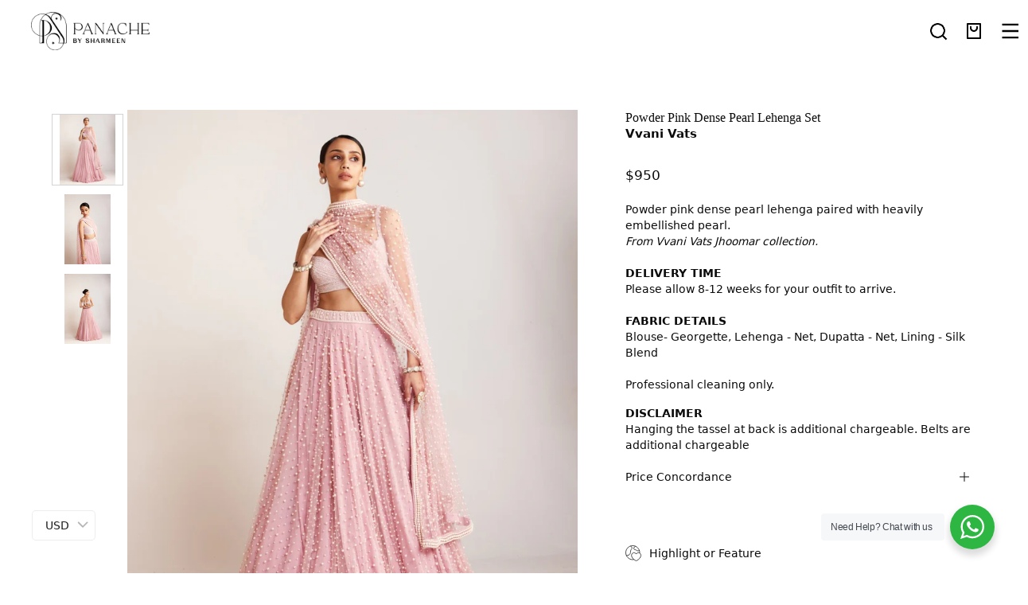

--- FILE ---
content_type: text/html; charset=utf-8
request_url: https://panachebysharmeen.com/products/powder-pink-dense-pearl-lehenga-set
body_size: 76843
content:
<!doctype html>
<html class="no-js no-touch" lang="en">
<head>  <meta charset="utf-8">
  <script src="https://code.jquery.com/jquery-3.6.0.min.js"></script>
  <meta http-equiv='X-UA-Compatible' content='IE=edge'>
  <meta name="viewport" content="width=device-width, height=device-height, initial-scale=1.0, minimum-scale=1.0">
  <link rel="canonical" href="https://panachebysharmeen.com/products/powder-pink-dense-pearl-lehenga-set" />
  <link rel="preconnect" href="https://cdn.shopify.com" crossorigin>
  <link rel="preconnect" href="https://fonts.shopify.com" crossorigin>
  <link rel="preconnect" href="https://monorail-edge.shopifysvc.com" crossorigin>

  <link href="//panachebysharmeen.com/cdn/shop/t/19/assets/theme.css?v=2390842203676588721767071896" as="style" rel="preload">
  <link href="//panachebysharmeen.com/cdn/shop/t/19/assets/lazysizes.min.js?v=111431644619468174291697618116" as="script" rel="preload">
  <link href="//panachebysharmeen.com/cdn/shop/t/19/assets/vendor.js?v=113463091481672235871697618116" as="script" rel="preload">
  <link href="//panachebysharmeen.com/cdn/shop/t/19/assets/theme.dev.js?v=87890172381660042791710495116" as="script" rel="preload">

  <link rel="preload" as="image" href="//panachebysharmeen.com/cdn/shop/t/19/assets/loading.svg?v=91665432863842511931697618116"><link rel="preload" as="image" href="//panachebysharmeen.com/cdn/shop/files/panachebysharmeen-new-logo_450x_0c248fde-31c9-4b60-bb88-ea57ebf90ae9_150x48.webp?v=1698413306" data-preload="150x48"><style data-shopify>:root { --loader-image-size: 150px; }html:not(.is-loading) .loading-overlay { opacity: 0; visibility: hidden; pointer-events: none; }
    .loading-overlay { position: fixed; top: 0; left: 0; z-index: 99999; width: 100vw; height: 100vh; display: flex; align-items: center; justify-content: center; background: var(--bg); transition: opacity 0.3s ease-out, visibility 0s linear 0.3s; }
    .loading-overlay .loader__image--fallback { width: 320px; height: 100%; background: var(--loader-image) no-repeat center center/contain; }
    .loader__image__holder { position: absolute; top: 0; left: 0; width: 100%; height: 100%; font-size: 0; display: flex; align-items: center; justify-content: center; animation: pulse-loading 2s infinite ease-in-out; }
    .loader__image { max-width: 150px; height: auto; object-fit: contain; }</style><script>
    const loadingAppearance = "once";
    const loaded = sessionStorage.getItem('loaded');

    if (loadingAppearance === 'once') {
      if (loaded === null) {
        sessionStorage.setItem('loaded', true);
        document.documentElement.classList.add('is-loading');
      }
    } else {
      document.documentElement.classList.add('is-loading');
    }
  </script><link rel="shortcut icon" href="//panachebysharmeen.com/cdn/shop/files/Asset_1_1_0ec32294-7854-452c-a2fe-af53c5ab913a_32x32.png?v=1682602650" type="image/png" />
  <title>Powder Pink Dense Pearl Lehenga Set &ndash; Panache by Sharmeen</title><meta name="description" content="Powder pink dense pearl lehenga paired with heavily embellished pearl.From Vvani Vats Jhoomar collection.DELIVERY TIMEPlease allow 8-12 weeks for your outfit to arrive.FABRIC DETAILSBlouse- Georgette, Lehenga - Net, Dupatta - Net, Lining - Silk BlendProfessional cleaning only. DISCLAIMERHanging the tassel at back is ad"><link rel="preload" as="font" href="//panachebysharmeen.com/cdn/fonts/poppins/poppins_n4.0ba78fa5af9b0e1a374041b3ceaadf0a43b41362.woff2" type="font/woff2" crossorigin><link rel="preload" as="font" href="//panachebysharmeen.com/cdn/fonts/lato/lato_n5.b2fec044fbe05725e71d90882e5f3b21dae2efbd.woff2" type="font/woff2" crossorigin>

<meta property="og:site_name" content="Panache by Sharmeen">
<meta property="og:url" content="https://panachebysharmeen.com/products/powder-pink-dense-pearl-lehenga-set">
<meta property="og:title" content="Powder Pink Dense Pearl Lehenga Set">
<meta property="og:type" content="product">
<meta property="og:description" content="Powder pink dense pearl lehenga paired with heavily embellished pearl.From Vvani Vats Jhoomar collection.DELIVERY TIMEPlease allow 8-12 weeks for your outfit to arrive.FABRIC DETAILSBlouse- Georgette, Lehenga - Net, Dupatta - Net, Lining - Silk BlendProfessional cleaning only. DISCLAIMERHanging the tassel at back is ad"><meta property="og:image" content="http://panachebysharmeen.com/cdn/shop/files/Vani28.06.234468-1217x1750.jpg?v=1698067900">
  <meta property="og:image:secure_url" content="https://panachebysharmeen.com/cdn/shop/files/Vani28.06.234468-1217x1750.jpg?v=1698067900">
  <meta property="og:image:width" content="3200">
  <meta property="og:image:height" content="4017"><meta property="og:price:amount" content="950">
  <meta property="og:price:currency" content="USD"><meta name="twitter:card" content="summary_large_image">
<meta name="twitter:title" content="Powder Pink Dense Pearl Lehenga Set">
<meta name="twitter:description" content="Powder pink dense pearl lehenga paired with heavily embellished pearl.From Vvani Vats Jhoomar collection.DELIVERY TIMEPlease allow 8-12 weeks for your outfit to arrive.FABRIC DETAILSBlouse- Georgette, Lehenga - Net, Dupatta - Net, Lining - Silk BlendProfessional cleaning only. DISCLAIMERHanging the tassel at back is ad"><style data-shopify>@font-face {
  font-family: Lato;
  font-weight: 500;
  font-style: normal;
  font-display: swap;
  src: url("//panachebysharmeen.com/cdn/fonts/lato/lato_n5.b2fec044fbe05725e71d90882e5f3b21dae2efbd.woff2") format("woff2"),
       url("//panachebysharmeen.com/cdn/fonts/lato/lato_n5.f25a9a5c73ff9372e69074488f99e8ac702b5447.woff") format("woff");
}

@font-face {
  font-family: Poppins;
  font-weight: 400;
  font-style: normal;
  font-display: swap;
  src: url("//panachebysharmeen.com/cdn/fonts/poppins/poppins_n4.0ba78fa5af9b0e1a374041b3ceaadf0a43b41362.woff2") format("woff2"),
       url("//panachebysharmeen.com/cdn/fonts/poppins/poppins_n4.214741a72ff2596839fc9760ee7a770386cf16ca.woff") format("woff");
}



  @font-face {
  font-family: Lato;
  font-weight: 600;
  font-style: normal;
  font-display: swap;
  src: url("//panachebysharmeen.com/cdn/fonts/lato/lato_n6.38d0e3b23b74a60f769c51d1df73fac96c580d59.woff2") format("woff2"),
       url("//panachebysharmeen.com/cdn/fonts/lato/lato_n6.3365366161bdcc36a3f97cfbb23954d8c4bf4079.woff") format("woff");
}




  @font-face {
  font-family: Lato;
  font-weight: 100;
  font-style: normal;
  font-display: swap;
  src: url("//panachebysharmeen.com/cdn/fonts/lato/lato_n1.28c16a27f5f7a3fc1b44cb5df6b7bbb1852b715f.woff2") format("woff2"),
       url("//panachebysharmeen.com/cdn/fonts/lato/lato_n1.bf54aec592a20656da3762a257204a332a144371.woff") format("woff");
}




  @font-face {
  font-family: Lato;
  font-weight: 700;
  font-style: normal;
  font-display: swap;
  src: url("//panachebysharmeen.com/cdn/fonts/lato/lato_n7.900f219bc7337bc57a7a2151983f0a4a4d9d5dcf.woff2") format("woff2"),
       url("//panachebysharmeen.com/cdn/fonts/lato/lato_n7.a55c60751adcc35be7c4f8a0313f9698598612ee.woff") format("woff");
}




  @font-face {
  font-family: Poppins;
  font-weight: 100;
  font-style: normal;
  font-display: swap;
  src: url("//panachebysharmeen.com/cdn/fonts/poppins/poppins_n1.91f1f2f2f3840810961af59e3a012dcc97d8ef59.woff2") format("woff2"),
       url("//panachebysharmeen.com/cdn/fonts/poppins/poppins_n1.58d050ae3fe39914ce84b159a8c37ae874d01bfc.woff") format("woff");
}




  @font-face {
  font-family: Poppins;
  font-weight: 500;
  font-style: normal;
  font-display: swap;
  src: url("//panachebysharmeen.com/cdn/fonts/poppins/poppins_n5.ad5b4b72b59a00358afc706450c864c3c8323842.woff2") format("woff2"),
       url("//panachebysharmeen.com/cdn/fonts/poppins/poppins_n5.33757fdf985af2d24b32fcd84c9a09224d4b2c39.woff") format("woff");
}




  @font-face {
  font-family: Poppins;
  font-weight: 400;
  font-style: italic;
  font-display: swap;
  src: url("//panachebysharmeen.com/cdn/fonts/poppins/poppins_i4.846ad1e22474f856bd6b81ba4585a60799a9f5d2.woff2") format("woff2"),
       url("//panachebysharmeen.com/cdn/fonts/poppins/poppins_i4.56b43284e8b52fc64c1fd271f289a39e8477e9ec.woff") format("woff");
}




  @font-face {
  font-family: Poppins;
  font-weight: 700;
  font-style: italic;
  font-display: swap;
  src: url("//panachebysharmeen.com/cdn/fonts/poppins/poppins_i7.42fd71da11e9d101e1e6c7932199f925f9eea42d.woff2") format("woff2"),
       url("//panachebysharmeen.com/cdn/fonts/poppins/poppins_i7.ec8499dbd7616004e21155106d13837fff4cf556.woff") format("woff");
}


:root {--COLOR-PRIMARY-OPPOSITE: #ffffff;
  --COLOR-PRIMARY-OPPOSITE-ALPHA-20: rgba(255, 255, 255, 0.2);
  --COLOR-PRIMARY-LIGHTEN-DARKEN-ALPHA-20: rgba(26, 26, 26, 0.2);
  --COLOR-PRIMARY-LIGHTEN-DARKEN-ALPHA-30: rgba(26, 26, 26, 0.3);

  --PRIMARY-BUTTONS-COLOR-BG: #000000;
  --PRIMARY-BUTTONS-COLOR-TEXT: #ffffff;
  --PRIMARY-BUTTONS-COLOR-BORDER: #000000;

  --PRIMARY-BUTTONS-COLOR-LIGHTEN-DARKEN: #1a1a1a;

  --PRIMARY-BUTTONS-COLOR-ALPHA-05: rgba(0, 0, 0, 0.05);
  --PRIMARY-BUTTONS-COLOR-ALPHA-10: rgba(0, 0, 0, 0.1);
  --PRIMARY-BUTTONS-COLOR-ALPHA-50: rgba(0, 0, 0, 0.5);--COLOR-SECONDARY-OPPOSITE: #000000;
  --COLOR-SECONDARY-OPPOSITE-ALPHA-20: rgba(0, 0, 0, 0.2);
  --COLOR-SECONDARY-LIGHTEN-DARKEN-ALPHA-20: rgba(230, 230, 230, 0.2);
  --COLOR-SECONDARY-LIGHTEN-DARKEN-ALPHA-30: rgba(230, 230, 230, 0.3);

  --SECONDARY-BUTTONS-COLOR-BG: #ffffff;
  --SECONDARY-BUTTONS-COLOR-TEXT: #000000;
  --SECONDARY-BUTTONS-COLOR-BORDER: #ffffff;

  --SECONDARY-BUTTONS-COLOR-ALPHA-05: rgba(255, 255, 255, 0.05);
  --SECONDARY-BUTTONS-COLOR-ALPHA-10: rgba(255, 255, 255, 0.1);
  --SECONDARY-BUTTONS-COLOR-ALPHA-50: rgba(255, 255, 255, 0.5);--OUTLINE-BUTTONS-PRIMARY-BG: transparent;
  --OUTLINE-BUTTONS-PRIMARY-TEXT: #000000;
  --OUTLINE-BUTTONS-PRIMARY-BORDER: #000000;
  --OUTLINE-BUTTONS-PRIMARY-BG-HOVER: rgba(26, 26, 26, 0.2);

  --OUTLINE-BUTTONS-SECONDARY-BG: transparent;
  --OUTLINE-BUTTONS-SECONDARY-TEXT: #ffffff;
  --OUTLINE-BUTTONS-SECONDARY-BORDER: #ffffff;
  --OUTLINE-BUTTONS-SECONDARY-BG-HOVER: rgba(230, 230, 230, 0.2);

  --OUTLINE-BUTTONS-WHITE-BG: transparent;
  --OUTLINE-BUTTONS-WHITE-TEXT: #ffffff;
  --OUTLINE-BUTTONS-WHITE-BORDER: #ffffff;

  --OUTLINE-BUTTONS-BLACK-BG: transparent;
  --OUTLINE-BUTTONS-BLACK-TEXT: #000000;
  --OUTLINE-BUTTONS-BLACK-BORDER: #000000;--OUTLINE-SOLID-BUTTONS-PRIMARY-BG: #000000;
  --OUTLINE-SOLID-BUTTONS-PRIMARY-TEXT: #ffffff;
  --OUTLINE-SOLID-BUTTONS-PRIMARY-BORDER: #ffffff;
  --OUTLINE-SOLID-BUTTONS-PRIMARY-BG-HOVER: rgba(255, 255, 255, 0.2);

  --OUTLINE-SOLID-BUTTONS-SECONDARY-BG: #ffffff;
  --OUTLINE-SOLID-BUTTONS-SECONDARY-TEXT: #000000;
  --OUTLINE-SOLID-BUTTONS-SECONDARY-BORDER: #000000;
  --OUTLINE-SOLID-BUTTONS-SECONDARY-BG-HOVER: rgba(0, 0, 0, 0.2);

  --OUTLINE-SOLID-BUTTONS-WHITE-BG: #ffffff;
  --OUTLINE-SOLID-BUTTONS-WHITE-TEXT: #000000;
  --OUTLINE-SOLID-BUTTONS-WHITE-BORDER: #000000;

  --OUTLINE-SOLID-BUTTONS-BLACK-BG: #000000;
  --OUTLINE-SOLID-BUTTONS-BLACK-TEXT: #ffffff;
  --OUTLINE-SOLID-BUTTONS-BLACK-BORDER: #ffffff;--COLOR-HEADING: #0b0b0b;
  --COLOR-TEXT: #0b0b0b;
  --COLOR-TEXT-DARKEN: #000000;
  --COLOR-TEXT-LIGHTEN: #3e3e3e;
  --COLOR-TEXT-ALPHA-5: rgba(11, 11, 11, 0.05);
  --COLOR-TEXT-ALPHA-8: rgba(11, 11, 11, 0.08);
  --COLOR-TEXT-ALPHA-10: rgba(11, 11, 11, 0.1);
  --COLOR-TEXT-ALPHA-15: rgba(11, 11, 11, 0.15);
  --COLOR-TEXT-ALPHA-20: rgba(11, 11, 11, 0.2);
  --COLOR-TEXT-ALPHA-25: rgba(11, 11, 11, 0.25);
  --COLOR-TEXT-ALPHA-50: rgba(11, 11, 11, 0.5);
  --COLOR-TEXT-ALPHA-60: rgba(11, 11, 11, 0.6);
  --COLOR-TEXT-ALPHA-85: rgba(11, 11, 11, 0.85);

  --COLOR-BG: #ffffff;
  --COLOR-BG-ALPHA-25: rgba(255, 255, 255, 0.25);
  --COLOR-BG-ALPHA-35: rgba(255, 255, 255, 0.35);
  --COLOR-BG-ALPHA-60: rgba(255, 255, 255, 0.6);
  --COLOR-BG-ALPHA-65: rgba(255, 255, 255, 0.65);
  --COLOR-BG-ALPHA-85: rgba(255, 255, 255, 0.85);
  --COLOR-BG-OVERLAY: rgba(255, 255, 255, 0.75);
  --COLOR-BG-DARKEN: #e6e6e6;
  --COLOR-BG-LIGHTEN-DARKEN: #e6e6e6;
  --COLOR-BG-LIGHTEN-DARKEN-2: #cdcdcd;
  --COLOR-BG-LIGHTEN-DARKEN-3: #b3b3b3;
  --COLOR-BG-LIGHTEN-DARKEN-4: #9a9a9a;
  --COLOR-BG-LIGHTEN-DARKEN-CONTRAST: #b3b3b3;
  --COLOR-BG-LIGHTEN-DARKEN-CONTRAST-2: #999999;
  --COLOR-BG-LIGHTEN-DARKEN-CONTRAST-3: #808080;
  --COLOR-BG-LIGHTEN-DARKEN-CONTRAST-4: #666666;

  --COLOR-BG-SECONDARY: #fff7f2;
  --COLOR-BG-SECONDARY-LIGHTEN-DARKEN: #ffd8bf;
  --COLOR-BG-SECONDARY-LIGHTEN-DARKEN-CONTRAST: #f25d00;

  --COLOR-BG-ACCENT: #FFF7F2;
  --COLOR-BG-ACCENT-LIGHTEN: #ffffff;

  --COLOR-INPUT-BG: #ffffff;

  --COLOR-ACCENT: #FFF7F2;
  --COLOR-ACCENT-TEXT: #000;

  --COLOR-BORDER: #d3d3d3;
  --COLOR-BORDER-ALPHA-15: rgba(211, 211, 211, 0.15);
  --COLOR-BORDER-ALPHA-30: rgba(211, 211, 211, 0.3);
  --COLOR-BORDER-ALPHA-50: rgba(211, 211, 211, 0.5);
  --COLOR-BORDER-ALPHA-65: rgba(211, 211, 211, 0.65);
  --COLOR-BORDER-LIGHTEN-DARKEN: #868686;
  --COLOR-BORDER-HAIRLINE: #f7f7f7;

  --COLOR-SALE-BG: #ff6d6d;
  --COLOR-SALE-TEXT: #ffffff;
  --COLOR-CUSTOM-BG: #ffffff;
  --COLOR-CUSTOM-TEXT: #000000;
  --COLOR-SOLD-BG: #d3d3d3;
  --COLOR-SOLD-TEXT: #ffffff;
  --COLOR-SAVING-BG: #ff6d6d;
  --COLOR-SAVING-TEXT: #ffffff;

  --COLOR-WHITE-BLACK: fff;
  --COLOR-BLACK-WHITE: #000;--COLOR-DISABLED-GREY: rgba(11, 11, 11, 0.05);
  --COLOR-DISABLED-GREY-DARKEN: rgba(11, 11, 11, 0.45);
  --COLOR-ERROR: #D02E2E;
  --COLOR-ERROR-BG: #f3cbcb;
  --COLOR-SUCCESS: #56AD6A;
  --COLOR-SUCCESS-BG: #ECFEF0;
  --COLOR-WARN: #ECBD5E;
  --COLOR-TRANSPARENT: rgba(255, 255, 255, 0);

  --COLOR-WHITE: #ffffff;
  --COLOR-WHITE-DARKEN: #f2f2f2;
  --COLOR-WHITE-ALPHA-10: rgba(255, 255, 255, 0.1);
  --COLOR-WHITE-ALPHA-20: rgba(255, 255, 255, 0.2);
  --COLOR-WHITE-ALPHA-25: rgba(255, 255, 255, 0.25);
  --COLOR-WHITE-ALPHA-50: rgba(255, 255, 255, 0.5);
  --COLOR-WHITE-ALPHA-60: rgba(255, 255, 255, 0.6);
  --COLOR-BLACK: #000000;
  --COLOR-BLACK-LIGHTEN: #1a1a1a;
  --COLOR-BLACK-ALPHA-10: rgba(0, 0, 0, 0.1);
  --COLOR-BLACK-ALPHA-20: rgba(0, 0, 0, 0.2);
  --COLOR-BLACK-ALPHA-25: rgba(0, 0, 0, 0.25);
  --COLOR-BLACK-ALPHA-50: rgba(0, 0, 0, 0.5);
  --COLOR-BLACK-ALPHA-60: rgba(0, 0, 0, 0.6);--FONT-STACK-BODY: Poppins, sans-serif;
  --FONT-STYLE-BODY: normal;
  --FONT-STYLE-BODY-ITALIC: italic;
  --FONT-ADJUST-BODY: 0.95;

  --FONT-WEIGHT-BODY: 400;
  --FONT-WEIGHT-BODY-LIGHT: 100;
  --FONT-WEIGHT-BODY-MEDIUM: 700;
  --FONT-WEIGHT-BODY-BOLD: 500;

  --FONT-STACK-HEADING: Lato, sans-serif;
  --FONT-STYLE-HEADING: normal;
  --FONT-STYLE-HEADING-ITALIC: italic;
  --FONT-ADJUST-HEADING: 0.85;

  --FONT-WEIGHT-HEADING: 500;
  --FONT-WEIGHT-HEADING-LIGHT: 100;
  --FONT-WEIGHT-HEADING-MEDIUM: 700;
  --FONT-WEIGHT-HEADING-BOLD: 600;

  --FONT-STACK-NAV: Poppins, sans-serif;
  --FONT-STYLE-NAV: normal;
  --FONT-STYLE-NAV-ITALIC: italic;
  --FONT-ADJUST-NAV: 0.75;

  --FONT-WEIGHT-NAV: 400;
  --FONT-WEIGHT-NAV-LIGHT: 100;
  --FONT-WEIGHT-NAV-MEDIUM: 700;
  --FONT-WEIGHT-NAV-BOLD: 500;

  --FONT-STACK-BUTTON: Lato, sans-serif;
  --FONT-STYLE-BUTTON: normal;
  --FONT-STYLE-BUTTON-ITALIC: italic;
  --FONT-ADJUST-BUTTON: 0.75;

  --FONT-WEIGHT-BUTTON: 500;
  --FONT-WEIGHT-BUTTON-MEDIUM: 700;
  --FONT-WEIGHT-BUTTON-BOLD: 600;

  --FONT-STACK-SUBHEADING: Poppins, sans-serif;
  --FONT-STYLE-SUBHEADING: normal;
  --FONT-STYLE-SUBHEADING-ITALIC: italic;
  --FONT-ADJUST-SUBHEADING: 0.75;

  --FONT-WEIGHT-SUBHEADING: 400;
  --FONT-WEIGHT-SUBHEADING-LIGHT: 100;
  --FONT-WEIGHT-SUBHEADING-MEDIUM: 700;
  --FONT-WEIGHT-SUBHEADING-BOLD: 500;

  
    --FONT-WEIGHT-SUBHEADING: var(--FONT-WEIGHT-SUBHEADING-BOLD);
  

  --LETTER-SPACING-SUBHEADING: 0.1em;
  --LETTER-SPACING-BUTTON: 0.05em;

  --BUTTON-TEXT-CAPS: none;
  --SUBHEADING-TEXT-CAPS: none;--FONT-SIZE-INPUT: 1rem;--RADIUS: 0px;
  --RADIUS-SMALL: 0px;
  --RADIUS-TINY: 0px;
  --RADIUS-BADGE: 0px;
  --RADIUS-CHECKBOX: 0px;
  --RADIUS-TEXTAREA: 0px;--PRODUCT-MEDIA-PADDING-TOP: 150.0%;--BORDER-WIDTH: 1px;--STROKE-WIDTH: 12px;--SITE-WIDTH: 1440px;
  --SITE-WIDTH-NARROW: 840px;--ICON-ARROW-RIGHT: url( "//panachebysharmeen.com/cdn/shop/t/19/assets/icon-chevron-right.svg?v=115618353204357621731697618116" );--loading-svg: url( "//panachebysharmeen.com/cdn/shop/t/19/assets/loading.svg?v=91665432863842511931697618116" );
  --icon-check: url( "//panachebysharmeen.com/cdn/shop/t/19/assets/icon-check.svg?v=175316081881880408121697618116" );
  --icon-check-swatch: url( "//panachebysharmeen.com/cdn/shop/t/19/assets/icon-check-swatch.svg?v=131897745589030387781697618116" );
  --icon-zoom-in: url( "//panachebysharmeen.com/cdn/shop/t/19/assets/icon-zoom-in.svg?v=157433013461716915331697618116" );
  --icon-zoom-out: url( "//panachebysharmeen.com/cdn/shop/t/19/assets/icon-zoom-out.svg?v=164909107869959372931697618116" );--collection-sticky-bar-height: 0px;
  --collection-image-padding-top: 60%;

  --drawer-width: 400px;
  --drawer-transition: transform 0.4s cubic-bezier(0.46, 0.01, 0.32, 1);--gutter: 60px;
  --gutter-mobile: 20px;
  --grid-gutter: 20px;
  --grid-gutter-mobile: 35px;--inner: 20px;
  --inner-tablet: 18px;
  --inner-mobile: 16px;--grid: repeat(4, minmax(0, 1fr));
  --grid-tablet: repeat(3, minmax(0, 1fr));
  --grid-mobile: repeat(2, minmax(0, 1fr));
  --megamenu-grid: repeat(4, minmax(0, 1fr));
  --grid-row: 1 / span 4;--scrollbar-width: 0px;--overlay: #000;
  --overlay-opacity: 1;--swatch-width: 40px;
  --swatch-height: 20px;
  --swatch-size: 32px;
  --swatch-size-mobile: 30px;

  
  --move-offset: 20px;

  
  --autoplay-speed: 2200ms;

  

    --filter-bg: 1.0;
    --product-filter-bg: 1.0;}</style><link href="//panachebysharmeen.com/cdn/shop/t/19/assets/theme.css?v=2390842203676588721767071896" rel="stylesheet" type="text/css" media="all" /><link href="//panachebysharmeen.com/cdn/shop/t/19/assets/schbang.css?v=83531462146558540951710926925" rel="stylesheet" type="text/css" media="all" /><link href="//panachebysharmeen.com/cdn/shop/t/19/assets/custom_fonts.css.liquid?v=111603181540343972631697618116" rel="stylesheet" type="text/css" media="all" /><script type="text/javascript">
    if (window.MSInputMethodContext && document.documentMode) {
      var scripts = document.getElementsByTagName('script')[0];
      var polyfill = document.createElement("script");
      polyfill.defer = true;
      polyfill.src = "//panachebysharmeen.com/cdn/shop/t/19/assets/ie11.js?v=164037955086922138091697618116";

      scripts.parentNode.insertBefore(polyfill, scripts);

      document.documentElement.classList.add('ie11');
    } else {
      document.documentElement.className = document.documentElement.className.replace('no-js', 'js');
    }

    document.addEventListener('lazyloaded', (e) => {
      const lazyImage = e.target.parentNode;
      if (lazyImage.classList.contains('lazy-image')) {
        // Wait for the fade in images animation to complete
        setTimeout(() => {
          lazyImage.style.backgroundImage = 'none';
        }, 500);
      }
    });

    let root = '/';
    if (root[root.length - 1] !== '/') {
      root = `${root}/`;
    }

    window.theme = {
      routes: {
        root: root,
        cart_url: "\/cart",
        cart_add_url: "\/cart\/add",
        cart_change_url: "\/cart\/change",
        shop_url: "https:\/\/panachebysharmeen.com",
        searchUrl: '/search',
        predictiveSearchUrl: '/search/suggest',
        product_recommendations_url: "\/recommendations\/products"
      },
      assets: {
        photoswipe: '//panachebysharmeen.com/cdn/shop/t/19/assets/photoswipe.js?v=162613001030112971491697618116',
        smoothscroll: '//panachebysharmeen.com/cdn/shop/t/19/assets/smoothscroll.js?v=37906625415260927261697618116',
        no_image: "//panachebysharmeen.com/cdn/shop/files/panachebysharmeen-new-logo_450x_0c248fde-31c9-4b60-bb88-ea57ebf90ae9_1024x.webp?v=1698413306",
        swatches: '//panachebysharmeen.com/cdn/shop/t/19/assets/swatches.json?v=108341084980828767351697618116',
        base: "//panachebysharmeen.com/cdn/shop/t/19/assets/"
      },
      strings: {
        add_to_cart: "Add to Cart",
        cart_acceptance_error: "You must accept our terms and conditions.",
        cart_empty: "Your cart is currently empty.",
        cart_price: "Price",
        cart_quantity: "Quantity",
        cart_items_one: "{{ count }} item",
        cart_items_many: "{{ count }} items",
        cart_title: "Cart",
        cart_total: "Total",
        continue_shopping: "Continue Shopping",
        free: "Free",
        limit_error: "Sorry, looks like we don\u0026#39;t have enough of this product.",
        preorder: "Pre-Order",
        remove: "Remove",
        sale_badge_text: "Sale",
        saving_badge: "Save {{ discount }}",
        saving_up_to_badge: "Save up to {{ discount }}",
        sold_out: "Sold Out",
        subscription: "Subscription",
        unavailable: "Unavailable",
        unit_price_label: "Unit price",
        unit_price_separator: "per",
        zero_qty_error: "Quantity must be greater than 0.",
        delete_confirm: "Are you sure you wish to delete this address?",
        newsletter_product_availability: "Notify Me When It’s Available"
      },
      icons: {
        plus: '<svg aria-hidden="true" focusable="false" role="presentation" class="icon icon-toggle-plus" viewBox="0 0 192 192"><path d="M30 96h132M96 30v132" stroke="currentColor" stroke-linecap="round" stroke-linejoin="round"/></svg>',
        minus: '<svg aria-hidden="true" focusable="false" role="presentation" class="icon icon-toggle-minus" viewBox="0 0 192 192"><path d="M30 96h132" stroke="currentColor" stroke-linecap="round" stroke-linejoin="round"/></svg>',
        close: '<svg aria-hidden="true" focusable="false" role="presentation" class="icon icon-close" viewBox="0 0 192 192"><path d="M150 42 42 150M150 150 42 42" stroke="currentColor" stroke-linecap="round" stroke-linejoin="round"/></svg>'
      },
      settings: {
        animations: true,
        cartType: "drawer",
        enableAcceptTerms: false,
        enableInfinityScroll: false,
        enablePaymentButton: false,
        gridImageSize: "cover",
        gridImageAspectRatio: 1.5,
        mobileMenuBehaviour: "link",
        productGridHover: "image",
        savingBadgeType: "percentage",
        showSaleBadge: true,
        showSoldBadge: true,
        showSavingBadge: true,
        quickBuy: "none",
        suggestArticles: false,
        suggestCollections: true,
        suggestProducts: true,
        suggestPages: false,
        suggestionsResultsLimit: 10,
        currency_code_enable: true,
        hideInventoryCount: true,
        enableColorSwatchesCollection: false,
      },
      sizes: {
        mobile: 480,
        small: 768,
        large: 1024,
        widescreen: 1440
      },
      moneyFormat: "\u003cspan class=money\u003e${{amount_no_decimals}}\u003c\/span\u003e",
      moneyWithCurrencyFormat: "\u003cspan class=money\u003e${{amount_no_decimals}}\u003c\/span\u003e",
      subtotal: 0,
      info: {
        name: 'Palo Alto'
      },
      version: '5.1.0'
    };
    window.lazySizesConfig = window.lazySizesConfig || {};
    window.lazySizesConfig.preloadAfterLoad = true;
    window.PaloAlto = window.PaloAlto || {};
    window.slate = window.slate || {};
    window.isHeaderTransparent = false;
    window.stickyHeaderHeight = 60;
    window.lastWindowWidth = window.innerWidth || document.documentElement.clientWidth;

    if (window.performance) {
      window.performance.mark('init');
    } else {
      window.fastNetworkAndCPU = false;
    }
  </script>
  <script src="//panachebysharmeen.com/cdn/shop/t/19/assets/lazysizes.min.js?v=111431644619468174291697618116" async="async"></script>
    <script src="https://cdnjs.cloudflare.com/ajax/libs/gsap/3.12.2/gsap.min.js"></script>
    <script src="https://cdnjs.cloudflare.com/ajax/libs/gsap/3.12.2/ScrollTrigger.min.js"></script><script src="//panachebysharmeen.com/cdn/shop/t/19/assets/vendor.js?v=113463091481672235871697618116" defer="defer"></script>
  <script src="//panachebysharmeen.com/cdn/shop/t/19/assets/theme.js?v=64724494568616213171697618116" defer="defer"></script>
  <script src="//panachebysharmeen.com/cdn/shop/t/19/assets/custom.js?v=42784362409604047251712140033" defer="defer"></script><script>window.performance && window.performance.mark && window.performance.mark('shopify.content_for_header.start');</script><meta name="facebook-domain-verification" content="zlilegcqp7x5pjzvatsy9h7x8p72se">
<meta name="facebook-domain-verification" content="2ahx8y30sqktouwu5jt2zxtj3wwura">
<meta name="google-site-verification" content="G8Fi66IWZEwZvl2OD848r_fJ8TLzu2JqJjJaFmR_eG8">
<meta id="shopify-digital-wallet" name="shopify-digital-wallet" content="/26161980/digital_wallets/dialog">
<meta name="shopify-checkout-api-token" content="af3999a397250c8906f13b3b04e7413b">
<link rel="alternate" type="application/json+oembed" href="https://panachebysharmeen.com/products/powder-pink-dense-pearl-lehenga-set.oembed">
<script async="async" src="/checkouts/internal/preloads.js?locale=en-US"></script>
<link rel="preconnect" href="https://shop.app" crossorigin="anonymous">
<script async="async" src="https://shop.app/checkouts/internal/preloads.js?locale=en-US&shop_id=26161980" crossorigin="anonymous"></script>
<script id="apple-pay-shop-capabilities" type="application/json">{"shopId":26161980,"countryCode":"US","currencyCode":"USD","merchantCapabilities":["supports3DS"],"merchantId":"gid:\/\/shopify\/Shop\/26161980","merchantName":"Panache by Sharmeen","requiredBillingContactFields":["postalAddress","email","phone"],"requiredShippingContactFields":["postalAddress","email","phone"],"shippingType":"shipping","supportedNetworks":["visa","masterCard","amex","discover","elo","jcb"],"total":{"type":"pending","label":"Panache by Sharmeen","amount":"1.00"},"shopifyPaymentsEnabled":true,"supportsSubscriptions":true}</script>
<script id="shopify-features" type="application/json">{"accessToken":"af3999a397250c8906f13b3b04e7413b","betas":["rich-media-storefront-analytics"],"domain":"panachebysharmeen.com","predictiveSearch":true,"shopId":26161980,"locale":"en"}</script>
<script>var Shopify = Shopify || {};
Shopify.shop = "panachebysharmeen.myshopify.com";
Shopify.locale = "en";
Shopify.currency = {"active":"USD","rate":"1.0"};
Shopify.country = "US";
Shopify.theme = {"name":"Palo Alto latest- 29-Sep-2023","id":123758346317,"schema_name":"Palo Alto","schema_version":"5.1.0","theme_store_id":777,"role":"main"};
Shopify.theme.handle = "null";
Shopify.theme.style = {"id":null,"handle":null};
Shopify.cdnHost = "panachebysharmeen.com/cdn";
Shopify.routes = Shopify.routes || {};
Shopify.routes.root = "/";</script>
<script type="module">!function(o){(o.Shopify=o.Shopify||{}).modules=!0}(window);</script>
<script>!function(o){function n(){var o=[];function n(){o.push(Array.prototype.slice.apply(arguments))}return n.q=o,n}var t=o.Shopify=o.Shopify||{};t.loadFeatures=n(),t.autoloadFeatures=n()}(window);</script>
<script>
  window.ShopifyPay = window.ShopifyPay || {};
  window.ShopifyPay.apiHost = "shop.app\/pay";
  window.ShopifyPay.redirectState = null;
</script>
<script id="shop-js-analytics" type="application/json">{"pageType":"product"}</script>
<script defer="defer" async type="module" src="//panachebysharmeen.com/cdn/shopifycloud/shop-js/modules/v2/client.init-shop-cart-sync_BN7fPSNr.en.esm.js"></script>
<script defer="defer" async type="module" src="//panachebysharmeen.com/cdn/shopifycloud/shop-js/modules/v2/chunk.common_Cbph3Kss.esm.js"></script>
<script defer="defer" async type="module" src="//panachebysharmeen.com/cdn/shopifycloud/shop-js/modules/v2/chunk.modal_DKumMAJ1.esm.js"></script>
<script type="module">
  await import("//panachebysharmeen.com/cdn/shopifycloud/shop-js/modules/v2/client.init-shop-cart-sync_BN7fPSNr.en.esm.js");
await import("//panachebysharmeen.com/cdn/shopifycloud/shop-js/modules/v2/chunk.common_Cbph3Kss.esm.js");
await import("//panachebysharmeen.com/cdn/shopifycloud/shop-js/modules/v2/chunk.modal_DKumMAJ1.esm.js");

  window.Shopify.SignInWithShop?.initShopCartSync?.({"fedCMEnabled":true,"windoidEnabled":true});

</script>
<script defer="defer" async type="module" src="//panachebysharmeen.com/cdn/shopifycloud/shop-js/modules/v2/client.payment-terms_BxzfvcZJ.en.esm.js"></script>
<script defer="defer" async type="module" src="//panachebysharmeen.com/cdn/shopifycloud/shop-js/modules/v2/chunk.common_Cbph3Kss.esm.js"></script>
<script defer="defer" async type="module" src="//panachebysharmeen.com/cdn/shopifycloud/shop-js/modules/v2/chunk.modal_DKumMAJ1.esm.js"></script>
<script type="module">
  await import("//panachebysharmeen.com/cdn/shopifycloud/shop-js/modules/v2/client.payment-terms_BxzfvcZJ.en.esm.js");
await import("//panachebysharmeen.com/cdn/shopifycloud/shop-js/modules/v2/chunk.common_Cbph3Kss.esm.js");
await import("//panachebysharmeen.com/cdn/shopifycloud/shop-js/modules/v2/chunk.modal_DKumMAJ1.esm.js");

  
</script>
<script>
  window.Shopify = window.Shopify || {};
  if (!window.Shopify.featureAssets) window.Shopify.featureAssets = {};
  window.Shopify.featureAssets['shop-js'] = {"shop-cart-sync":["modules/v2/client.shop-cart-sync_CJVUk8Jm.en.esm.js","modules/v2/chunk.common_Cbph3Kss.esm.js","modules/v2/chunk.modal_DKumMAJ1.esm.js"],"init-fed-cm":["modules/v2/client.init-fed-cm_7Fvt41F4.en.esm.js","modules/v2/chunk.common_Cbph3Kss.esm.js","modules/v2/chunk.modal_DKumMAJ1.esm.js"],"init-shop-email-lookup-coordinator":["modules/v2/client.init-shop-email-lookup-coordinator_Cc088_bR.en.esm.js","modules/v2/chunk.common_Cbph3Kss.esm.js","modules/v2/chunk.modal_DKumMAJ1.esm.js"],"init-windoid":["modules/v2/client.init-windoid_hPopwJRj.en.esm.js","modules/v2/chunk.common_Cbph3Kss.esm.js","modules/v2/chunk.modal_DKumMAJ1.esm.js"],"shop-button":["modules/v2/client.shop-button_B0jaPSNF.en.esm.js","modules/v2/chunk.common_Cbph3Kss.esm.js","modules/v2/chunk.modal_DKumMAJ1.esm.js"],"shop-cash-offers":["modules/v2/client.shop-cash-offers_DPIskqss.en.esm.js","modules/v2/chunk.common_Cbph3Kss.esm.js","modules/v2/chunk.modal_DKumMAJ1.esm.js"],"shop-toast-manager":["modules/v2/client.shop-toast-manager_CK7RT69O.en.esm.js","modules/v2/chunk.common_Cbph3Kss.esm.js","modules/v2/chunk.modal_DKumMAJ1.esm.js"],"init-shop-cart-sync":["modules/v2/client.init-shop-cart-sync_BN7fPSNr.en.esm.js","modules/v2/chunk.common_Cbph3Kss.esm.js","modules/v2/chunk.modal_DKumMAJ1.esm.js"],"init-customer-accounts-sign-up":["modules/v2/client.init-customer-accounts-sign-up_CfPf4CXf.en.esm.js","modules/v2/client.shop-login-button_DeIztwXF.en.esm.js","modules/v2/chunk.common_Cbph3Kss.esm.js","modules/v2/chunk.modal_DKumMAJ1.esm.js"],"pay-button":["modules/v2/client.pay-button_CgIwFSYN.en.esm.js","modules/v2/chunk.common_Cbph3Kss.esm.js","modules/v2/chunk.modal_DKumMAJ1.esm.js"],"init-customer-accounts":["modules/v2/client.init-customer-accounts_DQ3x16JI.en.esm.js","modules/v2/client.shop-login-button_DeIztwXF.en.esm.js","modules/v2/chunk.common_Cbph3Kss.esm.js","modules/v2/chunk.modal_DKumMAJ1.esm.js"],"avatar":["modules/v2/client.avatar_BTnouDA3.en.esm.js"],"init-shop-for-new-customer-accounts":["modules/v2/client.init-shop-for-new-customer-accounts_CsZy_esa.en.esm.js","modules/v2/client.shop-login-button_DeIztwXF.en.esm.js","modules/v2/chunk.common_Cbph3Kss.esm.js","modules/v2/chunk.modal_DKumMAJ1.esm.js"],"shop-follow-button":["modules/v2/client.shop-follow-button_BRMJjgGd.en.esm.js","modules/v2/chunk.common_Cbph3Kss.esm.js","modules/v2/chunk.modal_DKumMAJ1.esm.js"],"checkout-modal":["modules/v2/client.checkout-modal_B9Drz_yf.en.esm.js","modules/v2/chunk.common_Cbph3Kss.esm.js","modules/v2/chunk.modal_DKumMAJ1.esm.js"],"shop-login-button":["modules/v2/client.shop-login-button_DeIztwXF.en.esm.js","modules/v2/chunk.common_Cbph3Kss.esm.js","modules/v2/chunk.modal_DKumMAJ1.esm.js"],"lead-capture":["modules/v2/client.lead-capture_DXYzFM3R.en.esm.js","modules/v2/chunk.common_Cbph3Kss.esm.js","modules/v2/chunk.modal_DKumMAJ1.esm.js"],"shop-login":["modules/v2/client.shop-login_CA5pJqmO.en.esm.js","modules/v2/chunk.common_Cbph3Kss.esm.js","modules/v2/chunk.modal_DKumMAJ1.esm.js"],"payment-terms":["modules/v2/client.payment-terms_BxzfvcZJ.en.esm.js","modules/v2/chunk.common_Cbph3Kss.esm.js","modules/v2/chunk.modal_DKumMAJ1.esm.js"]};
</script>
<script>(function() {
  var isLoaded = false;
  function asyncLoad() {
    if (isLoaded) return;
    isLoaded = true;
    var urls = ["\/\/panachebysharmeen.bookthatapp.com\/javascripts\/bta.js?shop=panachebysharmeen.myshopify.com","\/\/panachebysharmeen.bookthatapp.com\/javascripts\/bta.js?shop=panachebysharmeen.myshopify.com","\/\/panachebysharmeen.bookthatapp.com\/javascripts\/bta.js?shop=panachebysharmeen.myshopify.com","\/\/panachebysharmeen.bookthatapp.com\/javascripts\/bta.js?shop=panachebysharmeen.myshopify.com","https:\/\/cdn1.stamped.io\/files\/widget.min.js?shop=panachebysharmeen.myshopify.com","https:\/\/blockade-script.getverdict.com\/script.js?shop=panachebysharmeen.myshopify.com","https:\/\/chimpstatic.com\/mcjs-connected\/js\/users\/89f88f4bab69dbdcd625c51e8\/54148962d685ce1e190ea9eb9.js?shop=panachebysharmeen.myshopify.com","https:\/\/omnisnippet1.com\/platforms\/shopify.js?source=scriptTag\u0026v=2025-07-11T01\u0026shop=panachebysharmeen.myshopify.com"];
    for (var i = 0; i < urls.length; i++) {
      var s = document.createElement('script');
      s.type = 'text/javascript';
      s.async = true;
      s.src = urls[i];
      var x = document.getElementsByTagName('script')[0];
      x.parentNode.insertBefore(s, x);
    }
  };
  if(window.attachEvent) {
    window.attachEvent('onload', asyncLoad);
  } else {
    window.addEventListener('load', asyncLoad, false);
  }
})();</script>
<script id="__st">var __st={"a":26161980,"offset":-21600,"reqid":"a7584ae1-16a5-41fa-ac87-83468bc584b1-1769948429","pageurl":"panachebysharmeen.com\/products\/powder-pink-dense-pearl-lehenga-set","u":"d80ce51512d9","p":"product","rtyp":"product","rid":6921558687821};</script>
<script>window.ShopifyPaypalV4VisibilityTracking = true;</script>
<script id="captcha-bootstrap">!function(){'use strict';const t='contact',e='account',n='new_comment',o=[[t,t],['blogs',n],['comments',n],[t,'customer']],c=[[e,'customer_login'],[e,'guest_login'],[e,'recover_customer_password'],[e,'create_customer']],r=t=>t.map((([t,e])=>`form[action*='/${t}']:not([data-nocaptcha='true']) input[name='form_type'][value='${e}']`)).join(','),a=t=>()=>t?[...document.querySelectorAll(t)].map((t=>t.form)):[];function s(){const t=[...o],e=r(t);return a(e)}const i='password',u='form_key',d=['recaptcha-v3-token','g-recaptcha-response','h-captcha-response',i],f=()=>{try{return window.sessionStorage}catch{return}},m='__shopify_v',_=t=>t.elements[u];function p(t,e,n=!1){try{const o=window.sessionStorage,c=JSON.parse(o.getItem(e)),{data:r}=function(t){const{data:e,action:n}=t;return t[m]||n?{data:e,action:n}:{data:t,action:n}}(c);for(const[e,n]of Object.entries(r))t.elements[e]&&(t.elements[e].value=n);n&&o.removeItem(e)}catch(o){console.error('form repopulation failed',{error:o})}}const l='form_type',E='cptcha';function T(t){t.dataset[E]=!0}const w=window,h=w.document,L='Shopify',v='ce_forms',y='captcha';let A=!1;((t,e)=>{const n=(g='f06e6c50-85a8-45c8-87d0-21a2b65856fe',I='https://cdn.shopify.com/shopifycloud/storefront-forms-hcaptcha/ce_storefront_forms_captcha_hcaptcha.v1.5.2.iife.js',D={infoText:'Protected by hCaptcha',privacyText:'Privacy',termsText:'Terms'},(t,e,n)=>{const o=w[L][v],c=o.bindForm;if(c)return c(t,g,e,D).then(n);var r;o.q.push([[t,g,e,D],n]),r=I,A||(h.body.append(Object.assign(h.createElement('script'),{id:'captcha-provider',async:!0,src:r})),A=!0)});var g,I,D;w[L]=w[L]||{},w[L][v]=w[L][v]||{},w[L][v].q=[],w[L][y]=w[L][y]||{},w[L][y].protect=function(t,e){n(t,void 0,e),T(t)},Object.freeze(w[L][y]),function(t,e,n,w,h,L){const[v,y,A,g]=function(t,e,n){const i=e?o:[],u=t?c:[],d=[...i,...u],f=r(d),m=r(i),_=r(d.filter((([t,e])=>n.includes(e))));return[a(f),a(m),a(_),s()]}(w,h,L),I=t=>{const e=t.target;return e instanceof HTMLFormElement?e:e&&e.form},D=t=>v().includes(t);t.addEventListener('submit',(t=>{const e=I(t);if(!e)return;const n=D(e)&&!e.dataset.hcaptchaBound&&!e.dataset.recaptchaBound,o=_(e),c=g().includes(e)&&(!o||!o.value);(n||c)&&t.preventDefault(),c&&!n&&(function(t){try{if(!f())return;!function(t){const e=f();if(!e)return;const n=_(t);if(!n)return;const o=n.value;o&&e.removeItem(o)}(t);const e=Array.from(Array(32),(()=>Math.random().toString(36)[2])).join('');!function(t,e){_(t)||t.append(Object.assign(document.createElement('input'),{type:'hidden',name:u})),t.elements[u].value=e}(t,e),function(t,e){const n=f();if(!n)return;const o=[...t.querySelectorAll(`input[type='${i}']`)].map((({name:t})=>t)),c=[...d,...o],r={};for(const[a,s]of new FormData(t).entries())c.includes(a)||(r[a]=s);n.setItem(e,JSON.stringify({[m]:1,action:t.action,data:r}))}(t,e)}catch(e){console.error('failed to persist form',e)}}(e),e.submit())}));const S=(t,e)=>{t&&!t.dataset[E]&&(n(t,e.some((e=>e===t))),T(t))};for(const o of['focusin','change'])t.addEventListener(o,(t=>{const e=I(t);D(e)&&S(e,y())}));const B=e.get('form_key'),M=e.get(l),P=B&&M;t.addEventListener('DOMContentLoaded',(()=>{const t=y();if(P)for(const e of t)e.elements[l].value===M&&p(e,B);[...new Set([...A(),...v().filter((t=>'true'===t.dataset.shopifyCaptcha))])].forEach((e=>S(e,t)))}))}(h,new URLSearchParams(w.location.search),n,t,e,['guest_login'])})(!0,!0)}();</script>
<script integrity="sha256-4kQ18oKyAcykRKYeNunJcIwy7WH5gtpwJnB7kiuLZ1E=" data-source-attribution="shopify.loadfeatures" defer="defer" src="//panachebysharmeen.com/cdn/shopifycloud/storefront/assets/storefront/load_feature-a0a9edcb.js" crossorigin="anonymous"></script>
<script crossorigin="anonymous" defer="defer" src="//panachebysharmeen.com/cdn/shopifycloud/storefront/assets/shopify_pay/storefront-65b4c6d7.js?v=20250812"></script>
<script data-source-attribution="shopify.dynamic_checkout.dynamic.init">var Shopify=Shopify||{};Shopify.PaymentButton=Shopify.PaymentButton||{isStorefrontPortableWallets:!0,init:function(){window.Shopify.PaymentButton.init=function(){};var t=document.createElement("script");t.src="https://panachebysharmeen.com/cdn/shopifycloud/portable-wallets/latest/portable-wallets.en.js",t.type="module",document.head.appendChild(t)}};
</script>
<script data-source-attribution="shopify.dynamic_checkout.buyer_consent">
  function portableWalletsHideBuyerConsent(e){var t=document.getElementById("shopify-buyer-consent"),n=document.getElementById("shopify-subscription-policy-button");t&&n&&(t.classList.add("hidden"),t.setAttribute("aria-hidden","true"),n.removeEventListener("click",e))}function portableWalletsShowBuyerConsent(e){var t=document.getElementById("shopify-buyer-consent"),n=document.getElementById("shopify-subscription-policy-button");t&&n&&(t.classList.remove("hidden"),t.removeAttribute("aria-hidden"),n.addEventListener("click",e))}window.Shopify?.PaymentButton&&(window.Shopify.PaymentButton.hideBuyerConsent=portableWalletsHideBuyerConsent,window.Shopify.PaymentButton.showBuyerConsent=portableWalletsShowBuyerConsent);
</script>
<script>
  function portableWalletsCleanup(e){e&&e.src&&console.error("Failed to load portable wallets script "+e.src);var t=document.querySelectorAll("shopify-accelerated-checkout .shopify-payment-button__skeleton, shopify-accelerated-checkout-cart .wallet-cart-button__skeleton"),e=document.getElementById("shopify-buyer-consent");for(let e=0;e<t.length;e++)t[e].remove();e&&e.remove()}function portableWalletsNotLoadedAsModule(e){e instanceof ErrorEvent&&"string"==typeof e.message&&e.message.includes("import.meta")&&"string"==typeof e.filename&&e.filename.includes("portable-wallets")&&(window.removeEventListener("error",portableWalletsNotLoadedAsModule),window.Shopify.PaymentButton.failedToLoad=e,"loading"===document.readyState?document.addEventListener("DOMContentLoaded",window.Shopify.PaymentButton.init):window.Shopify.PaymentButton.init())}window.addEventListener("error",portableWalletsNotLoadedAsModule);
</script>

<script type="module" src="https://panachebysharmeen.com/cdn/shopifycloud/portable-wallets/latest/portable-wallets.en.js" onError="portableWalletsCleanup(this)" crossorigin="anonymous"></script>
<script nomodule>
  document.addEventListener("DOMContentLoaded", portableWalletsCleanup);
</script>

<link id="shopify-accelerated-checkout-styles" rel="stylesheet" media="screen" href="https://panachebysharmeen.com/cdn/shopifycloud/portable-wallets/latest/accelerated-checkout-backwards-compat.css" crossorigin="anonymous">
<style id="shopify-accelerated-checkout-cart">
        #shopify-buyer-consent {
  margin-top: 1em;
  display: inline-block;
  width: 100%;
}

#shopify-buyer-consent.hidden {
  display: none;
}

#shopify-subscription-policy-button {
  background: none;
  border: none;
  padding: 0;
  text-decoration: underline;
  font-size: inherit;
  cursor: pointer;
}

#shopify-subscription-policy-button::before {
  box-shadow: none;
}

      </style>

<script>window.performance && window.performance.mark && window.performance.mark('shopify.content_for_header.end');</script>

  <meta name="google-site-verification" content="eHRcuMEMrgWzLoo15sS6rCg_wIA-rLWVH0zG2E22mgI" />
 <!-- Google Tag Manager -->
<script>(function(w,d,s,l,i){w[l]=w[l]||[];w[l].push({'gtm.start':
new Date().getTime(),event:'gtm.js'});var f=d.getElementsByTagName(s)[0],
j=d.createElement(s),dl=l!='dataLayer'?'&l='+l:'';j.async=true;j.src=
'https://www.googletagmanager.com/gtm.js?id='+i+dl;f.parentNode.insertBefore(j,f);
})(window,document,'script','dataLayer','GTM-N62226BH');</script>
<!-- End Google Tag Manager --> 
  



<script type="text/javascript">
window.dataLayer = window.dataLayer || [];

window.appStart = function(){
  window.productPageHandle = function(){

    var productName = "Powder Pink Dense Pearl Lehenga Set";
    var productId = "6921558687821";
    var productPrice = "950";
    var productBrand = "Vvani Vats";
    var productCollection = "All";
    var productType = "";
    var productSku = "";
    var productVariantId = "40207231582285";
    var productVariantTitle = "XS / 38 / Pink";

    window.dataLayer.push({
      event: "analyzify_productDetail",
      productId: productId,
      productName: productName,
      productPrice: productPrice,
      productBrand: productBrand,
      productCategory: productCollection,
      productType: productType,
      productSku: productSku,
      productVariantId: productVariantId,
      productVariantTitle: productVariantTitle,
      currency: "USD",
    });
  };

  window.allPageHandle = function(){
    window.dataLayer.push({
      event: "ga4kit_info",
      contentGroup: "product",
      
        userType: "visitor",
      
    });
  };
  allPageHandle();
      
  
    productPageHandle();
  

}
appStart();
</script>

<!-- BEGIN app block: shopify://apps/bucks/blocks/app-embed/4f0a9b06-9da4-4a49-b378-2de9d23a3af3 -->
<script>
  window.bucksCC = window.bucksCC || {};
  window.bucksCC.metaConfig = {};
  window.bucksCC.reConvert = function() {};
  "function" != typeof Object.assign && (Object.assign = function(n) {
    if (null == n) 
      throw new TypeError("Cannot convert undefined or null to object");
    



    for (var r = Object(n), t = 1; t < arguments.length; t++) {
      var e = arguments[t];
      if (null != e) 
        for (var o in e) 
          e.hasOwnProperty(o) && (r[o] = e[o])
    }
    return r
  });

const bucks_validateJson = json => {
    let checkedJson;
    try {
        checkedJson = JSON.parse(json);
    } catch (error) { }
    return checkedJson;
};

  const bucks_encodedData = "[base64]";

  const bucks_myshopifyDomain = "panachebysharmeen.com";

  const decodedURI = atob(bucks_encodedData);
  const bucks_decodedString = decodeURIComponent(decodedURI);


  const bucks_parsedData = bucks_validateJson(bucks_decodedString) || {};
  Object.assign(window.bucksCC.metaConfig, {

    ... bucks_parsedData,
    money_format: "\u003cspan class=money\u003e${{amount_no_decimals}}\u003c\/span\u003e",
    money_with_currency_format: "\u003cspan class=money\u003e${{amount_no_decimals}}\u003c\/span\u003e",
    userCurrency: "USD"

  });
  window.bucksCC.reConvert = function() {};
  window.bucksCC.themeAppExtension = true;
  window.bucksCC.metaConfig.multiCurrencies = [];
  window.bucksCC.localization = {};
  
  

  window.bucksCC.localization.availableCountries = ["AU","CA","IN","GB","US"];
  window.bucksCC.localization.availableLanguages = ["en"];

  
  window.bucksCC.metaConfig.multiCurrencies = "AUD,CAD,GBP,USD".split(',') || '';
  window.bucksCC.metaConfig.cartCurrency = "USD" || '';

  if ((((window || {}).bucksCC || {}).metaConfig || {}).instantLoader) {
    self.fetch || (self.fetch = function(e, n) {
      return n = n || {},
      new Promise(function(t, s) {
        var r = new XMLHttpRequest,
          o = [],
          u = [],
          i = {},
          a = function() {
            return {
              ok: 2 == (r.status / 100 | 0),
              statusText: r.statusText,
              status: r.status,
              url: r.responseURL,
              text: function() {
                return Promise.resolve(r.responseText)
              },
              json: function() {
                return Promise.resolve(JSON.parse(r.responseText))
              },
              blob: function() {
                return Promise.resolve(new Blob([r.response]))
              },
              clone: a,
              headers: {
                keys: function() {
                  return o
                },
                entries: function() {
                  return u
                },
                get: function(e) {
                  return i[e.toLowerCase()]
                },
                has: function(e) {
                  return e.toLowerCase() in i
                }
              }
            }
          };
        for (var c in r.open(n.method || "get", e, !0), r.onload = function() {
          r.getAllResponseHeaders().replace(/^(.*?):[^S\n]*([sS]*?)$/gm, function(e, n, t) {
            o.push(n = n.toLowerCase()),
            u.push([n, t]),
            i[n] = i[n]
              ? i[n] + "," + t
              : t
          }),
          t(a())
        },
        r.onerror = s,
        r.withCredentials = "include" == n.credentials,
        n.headers) 
          r.setRequestHeader(c, n.headers[c]);
        r.send(n.body || null)
      })
    });
    !function() {
      function t(t) {
        const e = document.createElement("style");
        e.innerText = t,
        document.head.appendChild(e)
      }
      function e(t) {
        const e = document.createElement("script");
        e.type = "text/javascript",
        e.text = t,
        document.head.appendChild(e),
        console.log("%cBUCKSCC: Instant Loader Activated ⚡️", "background: #1c64f6; color: #fff; font-size: 12px; font-weight:bold; padding: 5px 10px; border-radius: 3px")
      }
      let n = sessionStorage.getItem("bucksccHash");
      (
        n = n
          ? JSON.parse(n)
          : null
      )
        ? e(n)
        : fetch(`https://${bucks_myshopifyDomain}/apps/buckscc/sdk.min.js`, {mode: "no-cors"}).then(function(t) {
          return t.text()
        }).then(function(t) {
          if ((t || "").length > 100) {
            const o = JSON.stringify(t);
            sessionStorage.setItem("bucksccHash", o),
            n = t,
            e(t)
          }
        })
    }();
  }

  const themeAppExLoadEvent = new Event("BUCKSCC_THEME-APP-EXTENSION_LOADED", { bubbles: true, cancelable: false });

  // Dispatch the custom event on the window
  window.dispatchEvent(themeAppExLoadEvent);

</script><!-- END app block --><!-- BEGIN app block: shopify://apps/instafeed/blocks/head-block/c447db20-095d-4a10-9725-b5977662c9d5 --><link rel="preconnect" href="https://cdn.nfcube.com/">
<link rel="preconnect" href="https://scontent.cdninstagram.com/">


  <script>
    document.addEventListener('DOMContentLoaded', function () {
      let instafeedScript = document.createElement('script');

      
        instafeedScript.src = 'https://cdn.nfcube.com/instafeed-79d7bbff1d0da544df98a3d85fb32959.js';
      

      document.body.appendChild(instafeedScript);
    });
  </script>





<!-- END app block --><!-- BEGIN app block: shopify://apps/boost-ai-search-filter/blocks/instant-search-app-embedded/7fc998ae-a150-4367-bab8-505d8a4503f7 --><script type="text/javascript">(function a(){!window.boostWidgetIntegration&&(window.boostWidgetIntegration={});const b=window.boostWidgetIntegration;!b.taeSettings&&(b.taeSettings={});const c=b.taeSettings;c.instantSearch={enabled:!0}})()</script><!-- END app block --><!-- BEGIN app block: shopify://apps/boost-ai-search-filter/blocks/boost-sd-ssr/7fc998ae-a150-4367-bab8-505d8a4503f7 --><script type="text/javascript">"use strict";(()=>{function mergeDeepMutate(target,...sources){if(!target)return target;if(sources.length===0)return target;const isObject=obj=>!!obj&&typeof obj==="object";const isPlainObject=obj=>{if(!isObject(obj))return false;const proto=Object.getPrototypeOf(obj);return proto===Object.prototype||proto===null};for(const source of sources){if(!source)continue;for(const key in source){const sourceValue=source[key];if(!(key in target)){target[key]=sourceValue;continue}const targetValue=target[key];if(Array.isArray(targetValue)&&Array.isArray(sourceValue)){target[key]=targetValue.concat(...sourceValue)}else if(isPlainObject(targetValue)&&isPlainObject(sourceValue)){target[key]=mergeDeepMutate(targetValue,sourceValue)}else{target[key]=sourceValue}}}return target}var Application=class{constructor(config,dataObjects){this.modules=[];this.cachedModulesByConstructor=new Map;this.status="created";this.cachedEventListeners={};this.registryBlockListeners=[];this.readyListeners=[];this.mode="production";this.logLevel=1;this.blocks={};const boostWidgetIntegration=window.boostWidgetIntegration;this.config=config||{logLevel:boostWidgetIntegration?.config?.logLevel,env:"production"};this.logLevel=this.config.logLevel??(this.mode==="production"?2:this.logLevel);if(this.config.logLevel==null){this.config.logLevel=this.logLevel}this.dataObjects=dataObjects||{};this.logger={debug:(...args)=>{if(this.logLevel<=0){console.debug("Boost > [DEBUG] ",...args)}},info:(...args)=>{if(this.logLevel<=1){console.info("Boost > [INFO] ",...args)}},warn:(...args)=>{if(this.logLevel<=2){console.warn("Boost > [WARN] ",...args)}},error:(...args)=>{if(this.logLevel<=3){console.error("Boost > [ERROR] ",...args)}}}}bootstrap(){if(this.status==="bootstrapped"){this.logger.warn("Application already bootstrapped");return}if(this.status==="started"){this.logger.warn("Application already started");return}this.loadModuleEventListeners();this.dispatchLifecycleEvent({name:"onBeforeAppBootstrap",payload:null});if(this.config?.customization?.app?.onBootstrap){this.config.customization.app.onBootstrap(this)}this.extendAppConfigFromModules();this.extendAppConfigFromGlobalVariables();this.initializeDataObjects();this.assignGlobalVariables();this.status="bootstrapped";this.dispatchLifecycleEvent({name:"onAppBootstrap",payload:null})}async initModules(){await Promise.all(this.modules.map(async module=>{if(!module.shouldInit()){this.logger.info("Module not initialized",module.constructor.name,"shouldInit returned false");return}module.onBeforeModuleInit?.();this.dispatchLifecycleEvent({name:"onBeforeModuleInit",payload:{module}});this.logger.info(`Initializing ${module.constructor.name} module`);try{await module.init();this.dispatchLifecycleEvent({name:"onModuleInit",payload:{module}})}catch(error){this.logger.error(`Error initializing module ${module.constructor.name}:`,error);this.dispatchLifecycleEvent({name:"onModuleError",payload:{module,error:error instanceof Error?error:new Error(String(error))}})}}))}getModule(constructor){const module=this.cachedModulesByConstructor.get(constructor);if(module&&!module.shouldInit()){return void 0}return module}getModuleByName(name){const module=this.modules.find(mod=>{const ModuleClass=mod.constructor;return ModuleClass.moduleName===name});if(module&&!module.shouldInit()){return void 0}return module}registerBlock(block){if(!block.id){this.logger.error("Block id is required");return}const blockId=block.id;if(this.blocks[blockId]){this.logger.error(`Block with id ${blockId} already exists`);return}this.blocks[blockId]=block;if(window.boostWidgetIntegration.blocks){window.boostWidgetIntegration.blocks[blockId]=block}this.dispatchLifecycleEvent({name:"onRegisterBlock",payload:{block}});this.registryBlockListeners.forEach(listener=>{try{listener(block)}catch(error){this.logger.error("Error in registry block listener:",error)}})}addRegistryBlockListener(listener){this.registryBlockListeners.push(listener);Object.values(this.blocks).forEach(block=>{try{listener(block)}catch(error){this.logger.error("Error in registry block listener for existing block:",error)}})}removeRegistryBlockListener(listener){const index=this.registryBlockListeners.indexOf(listener);if(index>-1){this.registryBlockListeners.splice(index,1)}}onReady(handler){if(this.status==="started"){try{handler()}catch(error){this.logger.error("Error in ready handler:",error)}}else{this.readyListeners.push(handler)}}assignGlobalVariables(){if(!window.boostWidgetIntegration){window.boostWidgetIntegration={}}Object.assign(window.boostWidgetIntegration,{TAEApp:this,config:this.config,dataObjects:this.dataObjects,blocks:this.blocks})}async start(){this.logger.info("Application starting");this.bootstrap();this.dispatchLifecycleEvent({name:"onBeforeAppStart",payload:null});await this.initModules();this.status="started";this.dispatchLifecycleEvent({name:"onAppStart",payload:null});this.readyListeners.forEach(listener=>{try{listener()}catch(error){this.logger.error("Error in ready listener:",error)}});if(this.config?.customization?.app?.onStart){this.config.customization.app.onStart(this)}}destroy(){if(this.status!=="started"){this.logger.warn("Application not started yet");return}this.modules.forEach(module=>{this.dispatchLifecycleEvent({name:"onModuleDestroy",payload:{module}});module.destroy()});this.modules=[];this.resetBlocks();this.status="destroyed";this.dispatchLifecycleEvent({name:"onAppDestroy",payload:null})}setLogLevel(level){this.logLevel=level;this.updateConfig({logLevel:level})}loadModule(ModuleConstructor){if(!ModuleConstructor){return this}const app=this;const moduleInstance=new ModuleConstructor(app);if(app.cachedModulesByConstructor.has(ModuleConstructor)){this.logger.warn(`Module ${ModuleConstructor.name} already loaded`);return app}this.modules.push(moduleInstance);this.cachedModulesByConstructor.set(ModuleConstructor,moduleInstance);this.logger.info(`Module ${ModuleConstructor.name} already loaded`);return app}updateConfig(newConfig){if(typeof newConfig==="function"){this.config=newConfig(this.config)}else{mergeDeepMutate(this.config,newConfig)}return this.config}dispatchLifecycleEvent(event){switch(event.name){case"onBeforeAppBootstrap":this.triggerEvent("onBeforeAppBootstrap",event);break;case"onAppBootstrap":this.logger.info("Application bootstrapped");this.triggerEvent("onAppBootstrap",event);break;case"onBeforeModuleInit":this.triggerEvent("onBeforeModuleInit",event);break;case"onModuleInit":this.logger.info(`Module ${event.payload.module.constructor.name} initialized`);this.triggerEvent("onModuleInit",event);break;case"onModuleDestroy":this.logger.info(`Module ${event.payload.module.constructor.name} destroyed`);this.triggerEvent("onModuleDestroy",event);break;case"onBeforeAppStart":this.triggerEvent("onBeforeAppStart",event);break;case"onAppStart":this.logger.info("Application started");this.triggerEvent("onAppStart",event);break;case"onAppDestroy":this.logger.info("Application destroyed");this.triggerEvent("onAppDestroy",event);break;case"onAppError":this.logger.error("Application error",event.payload.error);this.triggerEvent("onAppError",event);break;case"onModuleError":this.logger.error("Module error",event.payload.module.constructor.name,event.payload.error);this.triggerEvent("onModuleError",event);break;case"onRegisterBlock":this.logger.info(`Block registered with id: ${event.payload.block.id}`);this.triggerEvent("onRegisterBlock",event);break;default:this.logger.warn("Unknown lifecycle event",event);break}}triggerEvent(eventName,event){const eventListeners=this.cachedEventListeners[eventName];if(eventListeners){eventListeners.forEach(listener=>{try{if(eventName==="onRegisterBlock"&&event.payload&&"block"in event.payload){listener(event.payload.block)}else{listener(event)}}catch(error){this.logger.error(`Error in event listener for ${eventName}:`,error,"Event data:",event)}})}}extendAppConfigFromModules(){this.modules.forEach(module=>{const extendAppConfig=module.extendAppConfig;if(extendAppConfig){mergeDeepMutate(this.config,extendAppConfig)}})}extendAppConfigFromGlobalVariables(){const initializedGlobalConfig=window.boostWidgetIntegration?.config;if(initializedGlobalConfig){mergeDeepMutate(this.config,initializedGlobalConfig)}}initializeDataObjects(){this.modules.forEach(module=>{const dataObject=module.dataObject;if(dataObject){mergeDeepMutate(this.dataObjects,dataObject)}})}resetBlocks(){this.logger.info("Resetting all blocks");this.blocks={}}loadModuleEventListeners(){this.cachedEventListeners={};const eventNames=["onBeforeAppBootstrap","onAppBootstrap","onModuleInit","onModuleDestroy","onBeforeAppStart","onAppStart","onAppDestroy","onAppError","onModuleError","onRegisterBlock"];this.modules.forEach(module=>{eventNames.forEach(eventName=>{const eventListener=(...args)=>{if(this.status==="bootstrapped"||this.status==="started"){if(!module.shouldInit())return}return module[eventName]?.(...args)};if(typeof eventListener==="function"){if(!this.cachedEventListeners[eventName]){this.cachedEventListeners[eventName]=[]}if(eventName==="onRegisterBlock"){this.cachedEventListeners[eventName]?.push((block=>{eventListener.call(module,block)}))}else{this.cachedEventListeners[eventName]?.push(eventListener.bind(module))}}})})}};var Module=class{constructor(app){this.app=app}shouldInit(){return true}destroy(){}init(){}get extendAppConfig(){return{}}get dataObject(){return{}}};var BoostTAEAppModule=class extends Module{constructor(){super(...arguments);this.boostTAEApp=null}get TAEApp(){const boostTAE=getBoostTAE();if(!boostTAE){throw new Error("Boost TAE is not initialized")}this.boostTAEApp=boostTAE;return this.boostTAEApp}get TAEAppConfig(){return this.TAEApp.config}get TAEAppDataObjects(){return this.TAEApp.dataObjects}};var AdditionalElement=class extends BoostTAEAppModule{get extendAppConfig(){return {additionalElementSettings:Object.assign(
        {
          
            default_sort_order: {"search":"","all":""},
          
        }, {"customSortingList":"relevance|extra-sort1-ascending|manual|price-ascending|price-descending|created-ascending|created-descending","enableCollectionSearch":false})};}};AdditionalElement.moduleName="AdditionalElement";function getShortenToFullParamMap(){const shortenUrlParamList=getBoostTAE().config?.filterSettings?.shortenUrlParamList;const map={};if(!Array.isArray(shortenUrlParamList)){return map}shortenUrlParamList.forEach(item=>{if(typeof item!=="string")return;const idx=item.lastIndexOf(":");if(idx===-1)return;const full=item.slice(0,idx).trim();const short=item.slice(idx+1).trim();if(full.length>0&&short.length>0){map[short]=full}});return map}function generateUUID(){return "xxxxxxxx-xxxx-xxxx-xxxx-xxxxxxxxxxxx".replace(/[x]/g,function(){const r=Math.random()*16|0;return r.toString(16)});}function getQueryParamByKey(key){const urlParams=new URLSearchParams(window.location.search);return urlParams.get(key)}function convertValueRequestStockStatus(v){if(typeof v==="string"){if(v==="out-of-stock")return false;return true}if(Array.isArray(v)){return v.map(_v=>{if(_v==="out-of-stock"){return false}return true})}return false}function isMobileWidth(){return window.innerWidth<576}function isTabletPortraitMaxWidth(){return window.innerWidth<991}function detectDeviceByWidth(){let result="";if(isMobileWidth()){result+="mobile|"}else{result=result.replace("mobile|","")}if(isTabletPortraitMaxWidth()){result+="tablet_portrait_max"}else{result=result.replace("tablet_portrait_max","")}return result}function getSortBy(){const{generalSettings:{collection_id=0,page="collection",default_sort_by:defaultSortBy}={},additionalElementSettings:{default_sort_order:defaultSortOrder={},customSortingList}={}}=getBoostTAE().config;const defaultSortingList=["relevance","best-selling","manual","title-ascending","title-descending","price-ascending","price-descending","created-ascending","created-descending"];const sortQueryKey=getQueryParamByKey("sort");const sortingList=customSortingList?customSortingList.split("|"):defaultSortingList;if(sortQueryKey&&sortingList.includes(sortQueryKey))return sortQueryKey;const searchPage=page==="search";const collectionPage=page==="collection";if(searchPage)sortingList.splice(sortingList.indexOf("manual"),1);const{all,search}=defaultSortOrder;if(collectionPage){if(collection_id in defaultSortOrder){return defaultSortOrder[collection_id]}else if(all){return all}else if(defaultSortBy){return defaultSortBy}}else if(searchPage){return search||"relevance"}return""}var addParamsLocale=(params={})=>{params.return_all_currency_fields=false;return{...params,currency_rate:window.Shopify?.currency?.rate,currency:window.Shopify?.currency?.active,country:window.Shopify?.country}};var getLocalStorage=key=>{try{const value=localStorage.getItem(key);if(value)return JSON.parse(value);return null}catch{return null}};var setLocalStorage=(key,value)=>{try{localStorage.setItem(key,JSON.stringify(value))}catch(error){getBoostTAE().logger.error("Error setLocalStorage",error)}};var removeLocalStorage=key=>{try{localStorage.removeItem(key)}catch(error){getBoostTAE().logger.error("Error removeLocalStorage",error)}};function roundToNearest50(num){const remainder=num%50;if(remainder>25){return num+(50-remainder)}else{return num-remainder}}function lazyLoadImages(dom){if(!dom)return;const lazyImages=dom.querySelectorAll(".boost-sd__product-image-img[loading='lazy']");lazyImages.forEach(function(img){inViewPortHandler(img.parentElement,element=>{const imgElement=element.querySelector(".boost-sd__product-image-img[loading='lazy']");if(imgElement){imgElement.removeAttribute("loading")}})})}function inViewPortHandler(elements,callback){const observer=new IntersectionObserver(function intersectionObserverCallback(entries,observer2){entries.forEach(function(entry){if(entry.isIntersecting){callback(entry.target);observer2.unobserve(entry.target)}})});if(Array.isArray(elements)){elements.forEach(element=>observer.observe(element))}else{observer.observe(elements)}}var isBadUrl=url=>{try{if(!url){const searchString2=getWindowLocation().search;if(!searchString2||searchString2.length<=1){return false}return checkSearchStringForXSS(searchString2)}if(typeof url==="string"){const questionMarkIndex=url.indexOf("?");const searchString2=questionMarkIndex>=0?url.substring(questionMarkIndex):"";if(!searchString2||searchString2.length<=1){return false}return checkSearchStringForXSS(searchString2)}const searchString=url.search;if(!searchString||searchString.length<=1){return false}return checkSearchStringForXSS(searchString)}catch{return true}};var checkSearchStringForXSS=searchString=>{const urlParams=decodeURIComponent(searchString).split("&");for(let i=0;i<urlParams.length;i++){if(isBadSearchTerm(urlParams[i])){return true}}return false};var getWindowLocation=()=>{const href=window.location.href;const escapedHref=href.replace(/%3C/g,"&lt;").replace(/%3E/g,"&gt;");const rebuildHrefArr=[];for(let i=0;i<escapedHref.length;i++){rebuildHrefArr.push(escapedHref.charAt(i))}const rebuildHref=rebuildHrefArr.join("").split("&lt;").join("%3C").split("&gt;").join("%3E");let rebuildSearch="";const hrefWithoutHash=rebuildHref.replace(/#.*$/,"");if(hrefWithoutHash.split("?").length>1){rebuildSearch=hrefWithoutHash.split("?")[1];if(rebuildSearch.length>0){rebuildSearch="?"+rebuildSearch}}return{pathname:window.location.pathname,href:rebuildHref,search:rebuildSearch}};var isBadSearchTerm=term=>{if(typeof term=="string"){term=term.toLowerCase();const domEvents=["img src","script","alert","onabort","popstate","afterprint","beforeprint","beforeunload","blur","canplay","canplaythrough","change","click","contextmenu","copy","cut","dblclick","drag","dragend","dragenter","dragleave","dragover","dragstart","drop","durationchange","ended","error","focus","focusin","focusout","fullscreenchange","fullscreenerror","hashchange","input","invalid","keydown","keypress","keyup","load","loadeddata","loadedmetadata","loadstart","mousedown","mouseenter","mouseleave","mousemove","mouseover","mouseout","mouseout","mouseup","offline","online","pagehide","pageshow","paste","pause","play","playing","progress","ratechange","resize","reset","scroll","search","seeked","seeking","select","show","stalled","submit","suspend","timeupdate","toggle","touchcancel","touchend","touchmove","touchstart","unload","volumechange","waiting","wheel"];const potentialEventRegex=new RegExp(domEvents.join("=|on"));const countOpenTag=(term.match(/</g)||[]).length;const countCloseTag=(term.match(/>/g)||[]).length;const isAlert=(term.match(/alert\(/g)||[]).length;const isConsoleLog=(term.match(/console\.log\(/g)||[]).length;const isExecCommand=(term.match(/execCommand/g)||[]).length;const isCookie=(term.match(/document\.cookie/g)||[]).length;const isJavascript=(term.match(/j.*a.*v.*a.*s.*c.*r.*i.*p.*t/g)||[]).length;const isPotentialEvent=potentialEventRegex.test(term);if(countOpenTag>0&&countCloseTag>0||countOpenTag>1||countCloseTag>1||isAlert||isConsoleLog||isExecCommand||isCookie||isJavascript||isPotentialEvent){return true}}return false};var isCollectionPage=()=>{return getBoostTAE().config.generalSettings?.page==="collection"};var isSearchPage=()=>{return getBoostTAE().config.generalSettings?.page==="search"};var isCartPage=()=>{return getBoostTAE().config.generalSettings?.page==="cart"};var isProductPage=()=>{return getBoostTAE().config.generalSettings?.page==="product"};var isHomePage=()=>{return getBoostTAE().config.generalSettings?.page==="index"};var isVendorPage=()=>{return window.location.pathname.indexOf("/collections/vendors")>-1};var getCurrentPage=()=>{let currentPage="";switch(true){case isCollectionPage():currentPage="collection_page";break;case isSearchPage():currentPage="search_page";break;case isProductPage():currentPage="product_page";break;case isCartPage():currentPage="cart_page";break;case isHomePage():currentPage="home_page";break;default:break}return currentPage};var checkExistFilterOptionParam=()=>{const queryParams=new URLSearchParams(window.location.search);const shortenToFullMap=getShortenToFullParamMap();const hasShortenMap=Object.keys(shortenToFullMap).length>0;for(const[key]of queryParams.entries()){if(key.indexOf("pf_")>-1){return true}if(hasShortenMap&&shortenToFullMap[key]){return true}}return false};function getCustomerId(){return window?.__st?.cid||window?.meta?.page?.customerId||window?.ShopifyAnalytics?.meta?.page?.customerId||window?.ShopifyAnalytics?.lib?.user?.()?.traits()?.uniqToken}function isShopifyTypePage(){return window.location.pathname.indexOf("/collections/types")>-1}var _Analytics=class _Analytics extends BoostTAEAppModule{saveRequestId(type,request_id,bundles=[]){const requestIds=getLocalStorage(_Analytics.STORAGE_KEY_PRE_REQUEST_IDS)||{};requestIds[type]=request_id;if(Array.isArray(bundles)){bundles?.forEach(bundle=>{let placement="";switch(type){case"search":placement=_Analytics.KEY_PLACEMENT_BY_TYPE.search_page;break;case"suggest":placement=_Analytics.KEY_PLACEMENT_BY_TYPE.search_page;break;case"product_page_bundle":placement=_Analytics.KEY_PLACEMENT_BY_TYPE.product_page;break;default:break}requestIds[`${bundle.widgetId||""}_${placement}`]=request_id})}setLocalStorage(_Analytics.STORAGE_KEY_PRE_REQUEST_IDS,requestIds)}savePreAction(type){setLocalStorage(_Analytics.STORAGE_KEY_PRE_ACTION,type)}};_Analytics.moduleName="Analytics";_Analytics.STORAGE_KEY_PRE_REQUEST_IDS="boostSdPreRequestIds";_Analytics.STORAGE_KEY_PRE_ACTION="boostSdPreAction";_Analytics.KEY_PLACEMENT_BY_TYPE={product_page:"product_page",search_page:"search_page",instant_search:"instant_search"};var Analytics=_Analytics;var AppSettings=class extends BoostTAEAppModule{get extendAppConfig(){return {cdn:"https://cdn.boostcommerce.io",bundleUrl:"https://services.mybcapps.com/bc-sf-filter/bundles",productUrl:"https://services.mybcapps.com/bc-sf-filter/products",subscriptionUrl:"https://services.mybcapps.com/bc-sf-filter/subscribe-b2s",taeSettings:window.boostWidgetIntegration?.taeSettings||{instantSearch:{enabled:false}},generalSettings:Object.assign(
  {preview_mode:false,preview_path:"",page:"product",custom_js_asset_url:"",custom_css_asset_url:"",collection_id: 0,collection_handle:"",collection_product_count: 0,...
            {
              
              
                product_id: 6921558687821,
              
            },collection_tags: null,current_tags: null,default_sort_by:"",swatch_extension:"png",no_image_url:"https://cdn.shopify.com/extensions/019be4f8-6aac-7bf7-8583-c85851eaaabd/boost-fe-204/assets/boost-pfs-no-image.jpg",search_term:"",template:"product",currencies:["AUD","CAD","GBP","USD"],current_currency:"USD",published_locales:{...
                {"en":true}
              },current_locale:"en"},
  {"addCollectionToProductUrl":false}
),translation:{},...
        {
          
          
          
            translation: {"refineDesktop":"Filter","refine":"Filter","refineMobile":"Filter","refineMobileCollapse":"Hide Filter","clear":"Clear","clearAll":"Clear All","viewMore":"View More","viewLess":"View Less","apply":"Apply","applyAll":"Apply All","close":"Close","back":"Back","showLimit":"Show","collectionAll":"All","under":"Under","above":"Above","ratingStar":"Star","ratingStars":"Stars","ratingUp":"& Up","showResult":"Show result","searchOptions":"Search Options","inCollectionSearch":"Search for products in this collection","loadPreviousPage":"Load Previous Page","loadMore":"Load more {{ amountProduct }} Products","loadMoreTotal":"{{ from }} - {{ to }} of {{ total }} Products","viewAs":"View as","listView":"List view","gridView":"Grid view","gridViewColumns":"Grid view {{count}} Columns","search":{"generalTitle":"General Title (when no search term)","resultHeader":"Search results for \"{{ terms }}\"","resultNumber":"Showing {{ count }} results for \"{{ terms }}\"","seeAllProducts":"See all products","resultEmpty":"We are sorry! We couldn't find results for \"{{ terms }}\".{{ breakline }}But don't give up – check the spelling or try less specific search terms.","resultEmptyWithSuggestion":"Sorry, nothing found for \"{{ terms }}\". Check out these items instead?","searchTotalResult":"Showing {{ count }} result","searchTotalResults":"Showing {{ count }} results","searchPanelProduct":"Products","searchPanelCollection":"Collections","searchPanelPage":"Blogs & Pages","searchTipsTitle":"Search tips","searchTipsContent":"Please double-check your spelling.{{ breakline }}Use more generic search terms.{{ breakline }}Enter fewer keywords.{{ breakline }}Try searching by product type, brand, model number or product feature.","noSearchResultSearchTermLabel":"Check out some of these popular searches","noSearchResultProductsLabel":"Trending products","searchBoxOnclickRecentSearchLabel":"Recent searches","searchBoxOnclickSearchTermLabel":"Popular searches","searchBoxOnclickProductsLabel":"Trending products"},"suggestion":{"viewAll":"View all {{ count }} products","didYouMean":"Did you mean: {{ terms }}","searchBoxPlaceholder":"Search","suggestQuery":"Show {{ count }} results for {{ terms }}","instantSearchSuggestionsLabel":"Popular suggestions","instantSearchCollectionsLabel":"Collections","instantSearchProductsLabel":"Products","instantSearchPagesLabel":"Pages","searchBoxOnclickRecentSearchLabel":"Recent searches","searchBoxOnclickSearchTermLabel":"Popular searches","searchBoxOnclickProductsLabel":"Trending products","noSearchResultSearchTermLabel":"Check out some of these popular searches","noSearchResultProductsLabel":"Trending products"},"error":{"noFilterResult":"Sorry, no products matched your selection","noSearchResult":"Sorry, no products matched the keyword","noProducts":"No products found in this collection","noSuggestionResult":"Sorry, nothing found for \"{{ terms }}\".","noSuggestionProducts":"Sorry, nothing found for \"{{ terms }}\"."},"recommendation":{"homepage-343704":"Just dropped","homepage-311665":"Best Sellers","collectionpage-017321":"Just dropped","collectionpage-614283":"Most Popular Products","productpage-212811":"Recently viewed","productpage-433405":"Frequently Bought Together","cartpage-878004":"Still interested in this?","cartpage-513226":"Similar Products"},"productItem":{"qvBtnLabel":"Quick view","atcAvailableLabel":"Add to cart","soldoutLabel":"Sold out","productItemSale":"Sale","productItemSoldOut":"Sold out","viewProductBtnLabel":"View product","atcSelectOptionsLabel":"Select options","amount":"None","savingAmount":"Save {{saleAmount}}","swatchButtonText1":"+{{count}}","swatchButtonText2":"+{{count}}","swatchButtonText3":"+{{count}}","inventoryInStock":"In stock","inventoryLowStock":"Only {{count}} left!","inventorySoldOut":"Sold out","atcAddingToCartBtnLabel":"Adding...","atcAddedToCartBtnLabel":"Added!","atcFailedToCartBtnLabel":"Failed!"},"quickView":{"qvQuantity":"Quantity","qvViewFullDetails":"View full details","buyItNowBtnLabel":"Buy it now","qvQuantityError":"Please input quantity"},"cart":{"atcMiniCartSubtotalLabel":"Subtotal","atcMiniCartEmptyCartLabel":"Your Cart Is Currently Empty","atcMiniCartCountItemLabel":"item","atcMiniCartCountItemLabelPlural":"items","atcMiniCartShopingCartLabel":"Your cart","atcMiniCartViewCartLabel":"View cart","atcMiniCartCheckoutLabel":"Checkout"},"recentlyViewed":{"recentProductHeading":"Recently Viewed Products"},"mostPopular":{"popularProductsHeading":"Popular Products"},"perpage":{"productCountPerPage":"Display: {{count}} per page"},"productCount":{"textDescriptionCollectionHeader":"{{count}} product","textDescriptionCollectionHeaderPlural":"{{count}} products","textDescriptionToolbar":"{{count}} product","textDescriptionToolbarPlural":"{{count}} products","textDescriptionPagination":"Showing {{from}} - {{to}} of {{total}} product","textDescriptionPaginationPlural":"Showing {{from}} - {{to}} of {{total}} products"},"pagination":{"loadPreviousText":"Load Previous Page","loadPreviousInfiniteText":"Load Previous Page","loadMoreText":"Load more","prevText":"Previous","nextText":"Next"},"sortingList":{"sorting":"Sort by","relevance":"Relevance","extra-sort1-ascending":"Best Selling","manual":"Manual","price-ascending":"Price, low to high","price-descending":"Price, high to low","created-ascending":"Date, old to new","created-descending":"Date, new to old"},"collectionHeader":{"collectionAllProduct":"Products"},"breadcrumb":{"home":"Home","collections":"Collections","pagination":"Page {{ page }} of {{totalPages}}","toFrontPage":"Back to the front page"},"sliderProduct":{"prevButton":"Previous","nextButton":"Next"},"filterOptions":{"filterOption|Sl8QhOn2V|pf_p_price":"PRICE","filterOption|Sl8QhOn2V|pf_opt_size":"SIZE","filterOption|Sl8QhOn2V|pf_v_designers":"DESIGNERS","filterOption|Sl8QhOn2V|pf_opt_color":"COLOR","filterOption|Sl8QhOn2V|pf_t_category":"CATEGORY","filterOption|Sl8QhOn2V|pf_t_occasion":"OCCASION","filterOption|_Ixzp3wEAt|pf_v_vendor":"Vendor","filterOption|_Ixzp3wEAt|pf_pt_product_type":"Product Type","filterOption|_Ixzp3wEAt|pf_p_price":"Price"},"predictiveBundle":{}},
          
        }
      };}};AppSettings.moduleName="AppSettings";var AssetFilesLoader=class extends BoostTAEAppModule{constructor(){super(...arguments);this.cacheVersionString=Date.now().toString()}onAppStart(){this.loadAssetFiles();this.assetLoadingPromise("themeCSS").then(()=>{this.TAEApp.updateConfig({themeCssLoaded:true})});this.assetLoadingPromise("settingsCSS").then(()=>{this.TAEApp.updateConfig({settingsCSSLoaded:true})})}loadAssetFiles(){this.loadThemeCSS();this.loadSettingsCSS();this.loadMainScript();this.loadRTLCSS();this.loadCustomizedCSSAndScript()}loadCustomizedCSSAndScript(){const{assetFilesLoader,templateMetadata}=this.TAEAppConfig;const themeCSSLinkElement=assetFilesLoader.themeCSS.element;const settingCSSLinkElement=assetFilesLoader.settingsCSS.element;const loadResources=()=>{if(this.TAEAppConfig.assetFilesLoader.themeCSS.status!=="loaded"||this.TAEAppConfig.assetFilesLoader.settingsCSS.status!=="loaded")return;if(templateMetadata?.customizeCssUrl){this.loadCSSFile("customizedCSS")}if(templateMetadata?.customizeJsUrl){this.loadScript("customizedScript")}};themeCSSLinkElement?.addEventListener("load",loadResources);settingCSSLinkElement?.addEventListener("load",loadResources)}loadSettingsCSS(){const result=this.loadCSSFile("settingsCSS");return result}loadThemeCSS(){const result=this.loadCSSFile("themeCSS");return result}loadRTLCSS(){const rtlDetected=document.documentElement.getAttribute("dir")==="rtl";if(rtlDetected){const result=this.loadCSSFile("rtlCSS");return result}}loadMainScript(){const result=this.loadScript("mainScript");return result}preloadModuleScript(module){const TAEAppConfig=this.TAEAppConfig;const inStagingEnv=TAEAppConfig.env==="staging";const themeLibVersion=inStagingEnv?"staging":TAEAppConfig.templateMetadata?.themeLibVersion;if(!inStagingEnv)return;if(!["filter","recommendation"].includes(module))return;const scriptUrl=`${TAEAppConfig.cdn}/${"widget-integration"}/${themeLibVersion}/${module}.module.js`;const link=document.createElement("link");link.rel="preload";link.as="script";link.href=scriptUrl;document.head?.appendChild(link)}loadResourceByName(name,options){if(this.TAEAppConfig.assetFilesLoader[name].element)return;const assetsState=this.TAEAppConfig.assetFilesLoader[name];const resourceType=options?.resourceType||assetsState.type;const inStagingEnv=this.TAEAppConfig.env==="staging";let url=options?.url||assetsState.url;if(!url){switch(name){case"themeCSS":url=this.TAEAppConfig.templateMetadata?.themeCssUrl||this.TAEAppConfig.fallback?.themeCssUrl;if(inStagingEnv){url+=`?v=${this.cacheVersionString}`}break;case"settingsCSS":url=this.TAEAppConfig.templateMetadata?.settingsCssUrl||this.TAEAppConfig.fallback?.settingsCssUrl;break;case"rtlCSS":{const{themeCSS}=this.TAEAppConfig.assetFilesLoader;if(themeCSS.url){const themeCssUrl=new URL(themeCSS.url);const themeCssPathWithoutFilename=themeCssUrl.pathname.split("/").slice(0,-1).join("/");const rtlCssPath=themeCssPathWithoutFilename+"/rtl.css";url=new URL(rtlCssPath,themeCssUrl.origin).href;if(inStagingEnv){url+=`?v=${this.cacheVersionString}`}}break}case"mainScript":url=`${this.TAEAppConfig.cdn}/${"widget-integration"}/${inStagingEnv?"staging":this.TAEAppConfig.templateMetadata?.themeLibVersion}/${"bc-widget-integration.js"}`;if(inStagingEnv){url+=`?v=${this.cacheVersionString}`}break;case"customizedCSS":url=this.TAEAppConfig.templateMetadata?.customizeCssUrl;break;case"customizedScript":url=this.TAEAppConfig.templateMetadata?.customizeJsUrl;break}}if(!url)return;if(resourceType==="stylesheet"){const link=document.createElement("link");link.rel="stylesheet";link.type="text/css";link.media="all";link.href=url;document.head.appendChild(link);this.TAEApp.updateConfig({assetFilesLoader:{[name]:{element:link,status:"loading",url}}});link.onload=()=>{this.TAEApp.updateConfig({assetFilesLoader:{[name]:{element:link,status:"loaded",url}}})};link.onerror=()=>{this.TAEApp.updateConfig({assetFilesLoader:{[name]:{element:link,status:"error",url}}})}}else if(resourceType==="script"){const script=document.createElement("script");script.src=url;const strategy=options?.strategy;if(strategy==="async"){script.async=true}else if(strategy==="defer"){script.defer=true}if(assetsState.module){script.type="module"}if(strategy==="async"||strategy==="defer"){const link=document.createElement("link");link.rel="preload";link.as="script";link.href=url;document.head?.appendChild(link)}document.head.appendChild(script);this.TAEApp.updateConfig({assetFilesLoader:{[name]:{element:script,status:"loading",url}}});script.onload=()=>{this.TAEApp.updateConfig({assetFilesLoader:{[name]:{element:script,status:"loaded",url}}})};script.onerror=()=>{this.TAEApp.updateConfig({assetFilesLoader:{[name]:{element:script,status:"error",url}}})};script.onprogress=()=>{this.TAEApp.updateConfig({assetFilesLoader:{[name]:{element:script,status:"loading",url}}})}}}loadCSSFile(name,url){return this.loadResourceByName(name,{url,resourceType:"stylesheet"})}loadScript(name,url,strategy){return this.loadResourceByName(name,{strategy,url,resourceType:"script"})}assetLoadingPromise(name,timeout=5e3){return new Promise((resolve,reject)=>{let timeoutNumber=null;const{assetFilesLoader}=this.TAEAppConfig;const asset=assetFilesLoader[name];if(asset.status==="loaded"){return resolve(true)}if(!asset.element){this.loadResourceByName(name)}const assetElement=this.TAEAppConfig.assetFilesLoader[name]?.element;if(!assetElement){this.TAEApp.logger.warn(`Asset ${name} not foumd`);return resolve(false)}assetElement?.addEventListener("load",()=>{if(timeoutNumber)clearTimeout(timeoutNumber);resolve(true)});assetElement?.addEventListener("error",()=>{if(timeoutNumber)clearTimeout(timeoutNumber);reject(new Error(`Failed to load asset ${name}`))});timeoutNumber=setTimeout(()=>{reject(new Error(`Timeout loading asset ${name}`))},timeout)})}get extendAppConfig(){return{themeCssLoaded:false,settingsCSSLoaded:false,assetFilesLoader:{themeCSS:{type:"stylesheet",element:null,status:"not-initialized",url:null},settingsCSS:{type:"stylesheet",element:null,status:"not-initialized",url:null},rtlCSS:{type:"stylesheet",element:null,status:"not-initialized",url:null},customizedCSS:{type:"stylesheet",element:null,status:"not-initialized",url:null},mainScript:{type:"script",element:null,status:"not-initialized",url:null},customizedScript:{type:"script",element:null,status:"not-initialized",url:null}}}}};AssetFilesLoader.moduleName="AssetFilesLoader";var B2B=class extends BoostTAEAppModule{setQueryParams(urlParams){const{b2b}=this.TAEAppConfig;if(!b2b.enabled)return;urlParams.set("company_location_id",`${b2b.current_company_id}_${b2b.current_location_id}`);const shopifyCurrencySettings=window.Shopify?.currency;if(shopifyCurrencySettings){urlParams.set("currency",shopifyCurrencySettings.active);urlParams.set("currency_rate",shopifyCurrencySettings.rate.toString())}}get extendAppConfig(){return {b2b:Object.assign({enabled:false}, 
        {
          
        }
        )};}};B2B.moduleName="B2B";var _Fallback=class _Fallback extends BoostTAEAppModule{get extendAppConfig(){return{fallback:{containerElement:".boost-sd__filter-product-list",themeCssUrl:"https://cdn.boostcommerce.io/widget-integration/theme/default/1.0.1/main.css",settingsCssUrl:"https://boost-cdn-staging.bc-solutions.net/widget-integration/theme/default/staging/default-settings.css"}}}dispatchEvent(){const enableEvent=new CustomEvent(_Fallback.EVENT_NAME);window.dispatchEvent(enableEvent)}async loadFallbackSectionFromShopify(payload){return fetch(payload.url||`${window.location.origin}/?section_id=${payload.sectionName}`).catch(error=>{this.TAEApp.logger.error("Error loading fallback section from Shopify:",error);throw error}).then(res=>res.text())}get containerElement(){const{containerElement}=this.TAEAppConfig.fallback;if(containerElement instanceof HTMLElement){return containerElement}return document.querySelector(containerElement)}async loadFilterProductFallback(){const{fallback,cdn="https://boost-cdn-prod.bc-solutions.net",templateMetadata}=this.TAEAppConfig;const customizedFallbackSettings=fallback?.customizedTemplate||templateMetadata.customizedFallback;if(customizedFallbackSettings){const{source,templateName,templateURL}=customizedFallbackSettings;switch(source){case"Shopify":{if(!templateName&&!templateURL){this.TAEApp.logger.warn("Both templateName and templateURL are undefined");return}const html=await this.loadFallbackSectionFromShopify({sectionName:templateName,url:templateURL});const container=this.containerElement;if(!container){this.TAEApp.logger.warn("Container element not found for fallback template");return}container.innerHTML=html;this.dispatchEvent();return}default:this.TAEApp.logger.warn(`Unsupported source for customized template: ${source}`);return}}const script=document.createElement("script");script.src=`${cdn}/fallback-theme/1.0.12/boost-sd-fallback-theme.js`;script.defer=true;script.onload=()=>{this.dispatchEvent()};document.body.appendChild(script)}};_Fallback.moduleName="Fallback";_Fallback.EVENT_NAME="boost-sd-enable-product-filter-fallback";var Fallback=_Fallback;var SimplifiedIntegration=class extends BoostTAEAppModule{constructor(){super(...arguments);this.ensurePlaceholder=()=>{const{simplifiedIntegration:{enabled,selectedSelector}}=this.TAEAppConfig;if(enabled&&!!selectedSelector){const container=document.querySelector(selectedSelector);this.TAEApp.logger.info(`Placeholder container found: `,container);if(container&&container instanceof HTMLElement){this.renderPlaceholder(container);this.collectionFilterModule?.initBlock()}else{this.TAEApp.logger.error(`Placeholder container not found: ${selectedSelector}. Please update the selector in Boost's app embed`)}}else if(!this.oldldSICollectionFilterContainerDetected()){this.backwardCompatibilityModule?.legacyUpdateAppStatus("ready")}}}get collectionFilterModule(){return this.TAEApp.getModule(CollectionFilter)}get backwardCompatibilityModule(){return this.TAEApp.getModule(BackwardCompatibilityV1)}get extendAppConfig(){
      
     ;return {simplifiedIntegration:{enabled:false,collectionPage:false,instantSearch:false,productListSelector:{collectionPage:[],searchPage:[]},selectedSelector:"",selectorFromMetafield:"",selectorFromAppEmbed:
            
              ""
            
             || "",allSyncedCollections:
          
            ""
          
         || {syncedCollections:[]},placeholderAdded:false,placeholder:`<!-- TEMPLATE PLACEHOLDER --><div class='boost-sd-container'><div class="boost-sd__collection-header">  <span class="boost-sd__placeholder-item" style="width: 100%; border-radius: 0;"></span></div><div class='boost-sd-layout boost-sd-layout--has-filter-vertical'>  <div class='boost-sd-left boost-filter-tree-column'>   <!-- TEMPLATE FILTER TREE PLACEHOLDER -->   <div id="boost-sd__filter-tree-wrapper" class="boost-sd__filter-tree-wrapper">    <div class="boost-sd__filter-tree-vertical ">     <div class="boost-sd__filter-tree-vertical-placeholder">      <div class="boost-sd__filter-tree-vertical-placeholder-item">       <span class="boost-sd__placeholder-item" style="width:80%; border-radius: 0;"></span>       <span class="boost-sd__placeholder-item" style="border-radius: 0;"></span>       <span class="boost-sd__placeholder-item" style="width:65%; border-radius: 0;"></span>       <span class="boost-sd__placeholder-item" style="width:40%; border-radius: 0;"></span>      </div>      <div class="boost-sd__filter-tree-vertical-placeholder-item">       <span class="boost-sd__placeholder-item" style="width:80%; border-radius: 0;"></span>       <span class="boost-sd__placeholder-item" style="border-radius: 0;"></span>       <span class="boost-sd__placeholder-item" style="width:65%; border-radius: 0;"></span>       <span class="boost-sd__placeholder-item" style="width:40%; border-radius: 0;"></span>      </div>      <div class="boost-sd__filter-tree-vertical-placeholder-item">       <span class="boost-sd__placeholder-item" style="width:80%; border-radius: 0;"></span>       <span class="boost-sd__placeholder-item" style="border-radius: 0;"></span>       <span class="boost-sd__placeholder-item" style="width:65%; border-radius: 0;"></span>       <span class="boost-sd__placeholder-item" style="width:40%; border-radius: 0;"></span>      </div>      <div class="boost-sd__filter-tree-vertical-placeholder-item">       <span class="boost-sd__placeholder-item" style="width:80%; border-radius: 0;"></span>       <span class="boost-sd__placeholder-item" style="border-radius: 0;"></span>       <span class="boost-sd__placeholder-item" style="width:65%; border-radius: 0;"></span>       <span class="boost-sd__placeholder-item" style="width:40%; border-radius: 0;"></span>      </div>      <div class="boost-sd__filter-tree-vertical-placeholder-item">       <span class="boost-sd__placeholder-item" style="width:80%; border-radius: 0;"></span>       <span class="boost-sd__placeholder-item" style="border-radius: 0;"></span>       <span class="boost-sd__placeholder-item" style="width:65%; border-radius: 0;"></span>       <span class="boost-sd__placeholder-item" style="width:40%; border-radius: 0;"></span>      </div>     </div>    </div>   </div>  </div>  <div class='boost-sd-right boost-product-listing-column'>   <!-- TEMPLATE TOOLBAR PLACEHOLDER-->   <div class="boost-sd__toolbar-container">    <div class="boost-sd__toolbar-inner">     <div class="boost-sd__toolbar-content">      <div class="boost-sd__toolbar boost-sd__toolbar--3_1">       <span class="boost-sd__toolbar-item boost-sd__placeholder-item" style="height: 28px; border-radius: 0;"></span>       <span class="boost-sd__toolbar-item boost-sd__placeholder-item" style="height: 28px; border-radius: 0; margin-bottom: 0"></span>       <span class="boost-sd__toolbar-item boost-sd__placeholder-item" style="height: 28px; border-radius: 0; margin-bottom: 0"></span>      </div>     </div>    </div>   </div>   <!-- TEMPLATE PRODUCT LIST PLACEHOLDER-->   <div class="boost-sd__product-list-placeholder boost-sd__product-list-placeholder--3-col">    <div class="boost-sd__product-list-placeholder-item">     <span class="boost-sd__placeholder-item" style="width: 100%; border-radius: 0;"></span>     <span class="boost-sd__placeholder-item" style="border-radius: 0;"></span>     <span class="boost-sd__placeholder-item" style="width: 80%; border-radius: 0;"></span>     <span class="boost-sd__placeholder-item" style="width: 40%; border-radius: 0;"></span>    </div>    <div class="boost-sd__product-list-placeholder-item">     <span class="boost-sd__placeholder-item" style="width: 100%; border-radius: 0;"></span>     <span class="boost-sd__placeholder-item" style="border-radius: 0;"></span>     <span class="boost-sd__placeholder-item" style="width: 80%; border-radius: 0;"></span>     <span class="boost-sd__placeholder-item" style="width: 40%; border-radius: 0;"></span>    </div>    <div class="boost-sd__product-list-placeholder-item">     <span class="boost-sd__placeholder-item" style="width: 100%; border-radius: 0;"></span>     <span class="boost-sd__placeholder-item" style="border-radius: 0;"></span>     <span class="boost-sd__placeholder-item" style="width: 80%; border-radius: 0;"></span>     <span class="boost-sd__placeholder-item" style="width: 40%; border-radius: 0;"></span>    </div>    <div class="boost-sd__product-list-placeholder-item">     <span class="boost-sd__placeholder-item" style="width: 100%; border-radius: 0;"></span>     <span class="boost-sd__placeholder-item" style="border-radius: 0;"></span>     <span class="boost-sd__placeholder-item" style="width: 80%; border-radius: 0;"></span>     <span class="boost-sd__placeholder-item" style="width: 40%; border-radius: 0;"></span>    </div>    <div class="boost-sd__product-list-placeholder-item">     <span class="boost-sd__placeholder-item" style="width: 100%; border-radius: 0;"></span>     <span class="boost-sd__placeholder-item" style="border-radius: 0;"></span>     <span class="boost-sd__placeholder-item" style="width: 80%; border-radius: 0;"></span>     <span class="boost-sd__placeholder-item" style="width: 40%; border-radius: 0;"></span>    </div>    <div class="boost-sd__product-list-placeholder-item">     <span class="boost-sd__placeholder-item" style="width: 100%; border-radius: 0;"></span>     <span class="boost-sd__placeholder-item" style="border-radius: 0;"></span>     <span class="boost-sd__placeholder-item" style="width: 80%; border-radius: 0;"></span>     <span class="boost-sd__placeholder-item" style="width: 40%; border-radius: 0;"></span>    </div>    <div class="boost-sd__product-list-placeholder-item">     <span class="boost-sd__placeholder-item" style="width: 100%; border-radius: 0;"></span>     <span class="boost-sd__placeholder-item" style="border-radius: 0;"></span>     <span class="boost-sd__placeholder-item" style="width: 80%; border-radius: 0;"></span>     <span class="boost-sd__placeholder-item" style="width: 40%; border-radius: 0;"></span>    </div>    <div class="boost-sd__product-list-placeholder-item">     <span class="boost-sd__placeholder-item" style="width: 100%; border-radius: 0;"></span>     <span class="boost-sd__placeholder-item" style="border-radius: 0;"></span>     <span class="boost-sd__placeholder-item" style="width: 80%; border-radius: 0;"></span>     <span class="boost-sd__placeholder-item" style="width: 40%; border-radius: 0;"></span>    </div>    <div class="boost-sd__product-list-placeholder-item">     <span class="boost-sd__placeholder-item" style="width: 100%; border-radius: 0;"></span>     <span class="boost-sd__placeholder-item" style="border-radius: 0;"></span>     <span class="boost-sd__placeholder-item" style="width: 80%; border-radius: 0;"></span>     <span class="boost-sd__placeholder-item" style="width: 40%; border-radius: 0;"></span>    </div>    <div class="boost-sd__product-list-placeholder-item">     <span class="boost-sd__placeholder-item" style="width: 100%; border-radius: 0;"></span>     <span class="boost-sd__placeholder-item" style="border-radius: 0;"></span>     <span class="boost-sd__placeholder-item" style="width: 80%; border-radius: 0;"></span>     <span class="boost-sd__placeholder-item" style="width: 40%; border-radius: 0;"></span>    </div>    <div class="boost-sd__product-list-placeholder-item">     <span class="boost-sd__placeholder-item" style="width: 100%; border-radius: 0;"></span>     <span class="boost-sd__placeholder-item" style="border-radius: 0;"></span>     <span class="boost-sd__placeholder-item" style="width: 80%; border-radius: 0;"></span>     <span class="boost-sd__placeholder-item" style="width: 40%; border-radius: 0;"></span>    </div>    <div class="boost-sd__product-list-placeholder-item">     <span class="boost-sd__placeholder-item" style="width: 100%; border-radius: 0;"></span>     <span class="boost-sd__placeholder-item" style="border-radius: 0;"></span>     <span class="boost-sd__placeholder-item" style="width: 80%; border-radius: 0;"></span>     <span class="boost-sd__placeholder-item" style="width: 40%; border-radius: 0;"></span>    </div>    <div class="boost-sd__product-list-placeholder-item">     <span class="boost-sd__placeholder-item" style="width: 100%; border-radius: 0;"></span>     <span class="boost-sd__placeholder-item" style="border-radius: 0;"></span>     <span class="boost-sd__placeholder-item" style="width: 80%; border-radius: 0;"></span>     <span class="boost-sd__placeholder-item" style="width: 40%; border-radius: 0;"></span>    </div>    <div class="boost-sd__product-list-placeholder-item">     <span class="boost-sd__placeholder-item" style="width: 100%; border-radius: 0;"></span>     <span class="boost-sd__placeholder-item" style="border-radius: 0;"></span>     <span class="boost-sd__placeholder-item" style="width: 80%; border-radius: 0;"></span>     <span class="boost-sd__placeholder-item" style="width: 40%; border-radius: 0;"></span>    </div>    <div class="boost-sd__product-list-placeholder-item">     <span class="boost-sd__placeholder-item" style="width: 100%; border-radius: 0;"></span>     <span class="boost-sd__placeholder-item" style="border-radius: 0;"></span>     <span class="boost-sd__placeholder-item" style="width: 80%; border-radius: 0;"></span>     <span class="boost-sd__placeholder-item" style="width: 40%; border-radius: 0;"></span>    </div>    <div class="boost-sd__product-list-placeholder-item">     <span class="boost-sd__placeholder-item" style="width: 100%; border-radius: 0;"></span>     <span class="boost-sd__placeholder-item" style="border-radius: 0;"></span>     <span class="boost-sd__placeholder-item" style="width: 80%; border-radius: 0;"></span>     <span class="boost-sd__placeholder-item" style="width: 40%; border-radius: 0;"></span>    </div>    <div class="boost-sd__product-list-placeholder-item">     <span class="boost-sd__placeholder-item" style="width: 100%; border-radius: 0;"></span>     <span class="boost-sd__placeholder-item" style="border-radius: 0;"></span>     <span class="boost-sd__placeholder-item" style="width: 80%; border-radius: 0;"></span>     <span class="boost-sd__placeholder-item" style="width: 40%; border-radius: 0;"></span>    </div>    <div class="boost-sd__product-list-placeholder-item">     <span class="boost-sd__placeholder-item" style="width: 100%; border-radius: 0;"></span>     <span class="boost-sd__placeholder-item" style="border-radius: 0;"></span>     <span class="boost-sd__placeholder-item" style="width: 80%; border-radius: 0;"></span>     <span class="boost-sd__placeholder-item" style="width: 40%; border-radius: 0;"></span>    </div>    <div class="boost-sd__product-list-placeholder-item">     <span class="boost-sd__placeholder-item" style="width: 100%; border-radius: 0;"></span>     <span class="boost-sd__placeholder-item" style="border-radius: 0;"></span>     <span class="boost-sd__placeholder-item" style="width: 80%; border-radius: 0;"></span>     <span class="boost-sd__placeholder-item" style="width: 40%; border-radius: 0;"></span>    </div>    <div class="boost-sd__product-list-placeholder-item">     <span class="boost-sd__placeholder-item" style="width: 100%; border-radius: 0;"></span>     <span class="boost-sd__placeholder-item" style="border-radius: 0;"></span>     <span class="boost-sd__placeholder-item" style="width: 80%; border-radius: 0;"></span>     <span class="boost-sd__placeholder-item" style="width: 40%; border-radius: 0;"></span>    </div>    <div class="boost-sd__product-list-placeholder-item">     <span class="boost-sd__placeholder-item" style="width: 100%; border-radius: 0;"></span>     <span class="boost-sd__placeholder-item" style="border-radius: 0;"></span>     <span class="boost-sd__placeholder-item" style="width: 80%; border-radius: 0;"></span>     <span class="boost-sd__placeholder-item" style="width: 40%; border-radius: 0;"></span>    </div>    <div class="boost-sd__product-list-placeholder-item">     <span class="boost-sd__placeholder-item" style="width: 100%; border-radius: 0;"></span>     <span class="boost-sd__placeholder-item" style="border-radius: 0;"></span>     <span class="boost-sd__placeholder-item" style="width: 80%; border-radius: 0;"></span>     <span class="boost-sd__placeholder-item" style="width: 40%; border-radius: 0;"></span>    </div>    <div class="boost-sd__product-list-placeholder-item">     <span class="boost-sd__placeholder-item" style="width: 100%; border-radius: 0;"></span>     <span class="boost-sd__placeholder-item" style="border-radius: 0;"></span>     <span class="boost-sd__placeholder-item" style="width: 80%; border-radius: 0;"></span>     <span class="boost-sd__placeholder-item" style="width: 40%; border-radius: 0;"></span>    </div>    <div class="boost-sd__product-list-placeholder-item">     <span class="boost-sd__placeholder-item" style="width: 100%; border-radius: 0;"></span>     <span class="boost-sd__placeholder-item" style="border-radius: 0;"></span>     <span class="boost-sd__placeholder-item" style="width: 80%; border-radius: 0;"></span>     <span class="boost-sd__placeholder-item" style="width: 40%; border-radius: 0;"></span>    </div>   </div>   <div class="boost-sd__pagination boost-sd__pagination--center">    <span class="boost-sd__placeholder-item" style="height: 40px; border-radius: 0;"></span>   </div>  </div></div></div><style> .boost-sd__collection-header {  width: 100%;  height: 130px;  display: block;  background: -webkit-gradient(linear,    left top,    right top,    color-stop(8%, #eee),    color-stop(18%, #e6e6e6),    color-stop(33%, #eee));  background-color: #eee;  animation: banner-place-holder-shimmer 2s linear infinite forwards; } .boost-sd__collection-header:empty {  display: block; } .boost-sd__collection-header .boost-sd__placeholder-item {  height: 130px; } @media only screen and (min-width: 992px) {  .boost-sd__collection-header,  .boost-sd__collection-header .boost-sd__placeholder-item {   height: 150px;  } } @keyframes banner-place-holder-shimmer {  0% {   background-position: -1500px 0;  }  100% {   background-position: 1500px 0;  } } .boost-sd__in-collection-search {  margin-bottom: 20px;  margin-top: 20px;  width: 100%;  max-width: 100%;  display: flex;  position: relative; } .boost-sd__in-collection-search--horizontal {  margin: 20px auto 0;  max-width: 592px; } @media only screen and (min-width: 992px) {  .boost-sd__in-collection-search {   margin-bottom: 16px;   margin-top: 16px;  } } .boost-sd__filter-tree-vertical {  margin-top: 0;  margin-right: 0; } .boost-sd__filter-tree-vertical-placeholder {  background: transparent;  width: 100%;  max-width: 100%;  display: none; } .boost-sd__filter-tree-vertical-placeholder-list {  margin: 30px 10px 0;  padding: 0;  list-style: none; } .boost-sd__filter-tree-vertical-placeholder-item {  max-width: 100%;  padding: 20px 0;  display: block; } .boost-sd__filter-tree-vertical-placeholder-item:first-child {  padding-top: 0; } .boost-sd__filter-tree-vertical-placeholder-item:not(:last-child) {  border-bottom: 1px solid #ebebeb; } .boost-sd__filter-tree-vertical-placeholder-item::before, .boost-sd__filter-tree-vertical-placeholder-item::after, { display: none; } .boost-sd__filter-tree-horizontal-placeholder {  display: none; } @media only screen and (min-width: 992px) {  .boost-sd__filter-tree-vertical {   width: 272px;  }  .boost-sd-layout .boost-sd-left .boost-sd__filter-tree-wrapper .boost-sd__filter-tree-vertical {   margin-right: 16px;   margin-left: 0;  }  .boost-sd__filter-tree-vertical-placeholder,  .boost-sd__filter-tree-horizontal-placeholder {   display: inline-block;  }  .boost-sd-layout--has-filter-horizontal {   flex-wrap: wrap;   margin-top: 0;  }  .boost-sd-layout--has-filter-horizontal .boost-sd-left,  .boost-sd-layout--has-filter-horizontal .boost-sd-right {   flex: 0 0 100%;  }  .boost-sd__filter-tree-horizontal {   width: 100%;  }  .boost-sd__filter-tree-horizontal-placeholder {   padding: 16px 0;   border-top: 1px solid #ebebeb;   width: 100%;   max-width: 100%;   background: transparent;  }  .boost-sd__filter-tree-horizontal-placeholder-list {   margin: 0;   padding: 0;   list-style: none;   border-bottom: 1px solid #e8e9eb;  }  .boost-sd__filter-tree-horizontal-placeholder-item {   border: none;   display: inline-block;   margin-right: 35px;   position: relative;  }  .boost-sd__filter-tree-horizontal-placeholder-button {   width: auto;   height: auto;   display: inline-block;   position: relative;   padding: 5px 15px 5px 0;   margin: 0;   min-height: auto;   min-width: 0;   border-radius: 0;   box-shadow: none;   background: none;   border: none;   letter-spacing: normal;   text-align: left;   cursor: pointer;  }  .boost-sd__filter-tree-horizontal-placeholder-button .boost-sd__placeholder-item {   width: 80px;   height: 10px;   display: inline-block;   margin: 0 15px 0 0;  }  .boost-sd__filter-tree-horizontal-placeholder-icon {   transform: rotate(-90deg);  } } .boost-sd__in-collection-search {  margin-bottom: 20px;  margin-top: 20px;  width: 100%;  max-width: 100%;  display: flex;  position: relative; } .boost-sd__in-collection-search--horizontal {  margin: 20px auto 0;  max-width: 592px; } @media only screen and (min-width: 992px) {  .boost-sd__in-collection-search {   margin-bottom: 16px;   margin-top: 16px;  } } .boost-sd__toolbar-container {  width: 100%;  margin-bottom: 16px; } .boost-sd__toolbar-inner {  max-width: 1216px;  margin: 0 auto; } .boost-sd__toolbar-content {  border-bottom: 1px solid #ebebeb;  border-top: 1px solid #ebebeb;  padding: 16px 0; } .boost-sd__toolbar {  align-items: center;  width: 100%;  display: flex;  flex-wrap: wrap;  column-gap: 16px;  justify-content: space-between; } .boost-sd__toolbar .boost-sd__placeholder-item {  flex-basis: 45%; } .boost-sd__toolbar .boost-sd__placeholder-item:first-child {  flex-basis: 100%;  margin-bottom: 16px; } @media only screen and (min-width: 992px) {  .boost-sd__toolbar-content {   display: flex;   align-items: center;   border-bottom: none;   padding: 16px 0 16px;   border-top: 1px solid #ebebeb;   border-bottom: 0;  }  .boost-sd__toolbar {   flex-wrap: inherit;  }  .boost-sd__toolbar .boost-sd__placeholder-item {   flex-basis: auto;  }  .boost-sd__toolbar .boost-sd__placeholder-item:first-child {   flex-basis: auto;   margin-bottom: 0;  }  .boost-sd__toolbar--3_1 .boost-sd__toolbar-item {   flex: 1;  }  .boost-sd__toolbar--3_1 .boost-sd__toolbar-item:nth-child(2) {   justify-content: center;  }  .boost-sd__toolbar--3_1 .boost-sd__toolbar-item:nth-child(3) {   justify-content: end;  } } .boost-sd__product-list-placeholder {  gap: 16px;  margin-bottom: 32px;  flex-wrap: wrap;  width: 100%;  display: flex; } .boost-sd__product-list-placeholder--1-col .boost-sd__product-list-placeholder-item {  width: 100%; } .boost-sd__product-list-placeholder--2-col .boost-sd__product-list-placeholder-item, .boost-sd__product-list-placeholder--3-col .boost-sd__product-list-placeholder-item, .boost-sd__product-list-placeholder--4-col .boost-sd__product-list-placeholder-item, .boost-sd__product-list-placeholder--5-col .boost-sd__product-list-placeholder-item, .boost-sd__product-list-placeholder--6-col .boost-sd__product-list-placeholder-item {  width: calc(50% - 8px); } .boost-sd__product-list-placeholder .boost-sd__product-list-placeholder-item .boost-sd__placeholder-item:first-child {  height: 222px; } .boost-sd__pagination {  padding-top: 10px;  padding-bottom: 10px;  justify-content: center;  align-items: center;  display: flex; } @media only screen and (min-width: 576px) {  .boost-sd__product-list-placeholder {   gap: 32px;   margin-bottom: 64px;  }  .boost-sd__product-list-placeholder--3-col .boost-sd__product-list-placeholder-item,  .boost-sd__product-list-placeholder--4-col .boost-sd__product-list-placeholder-item,  .boost-sd__product-list-placeholder--5-col .boost-sd__product-list-placeholder-item,  .boost-sd__product-list-placeholder--6-col .boost-sd__product-list-placeholder-item {   width: calc(33.3333333333% - (32px - 32px / 3));  } } @media only screen and (min-width: 992px) {  .boost-sd__product-list-placeholder .boost-sd__placeholder-item:not(:last-child) {   margin-bottom: 8px;  }  .boost-sd__product-list-placeholder .boost-sd__placeholder-item:first-child {   margin-bottom: 16px;  }  .boost-sd__product-list-placeholder--3-col .boost-sd__product-list-placeholder-item .boost-sd__placeholder-item:first-child {   height: 382px;  }  .boost-sd__product-list-placeholder--4-col .boost-sd__product-list-placeholder-item .boost-sd__placeholder-item:first-child {   height: 275px;  }  .boost-sd__product-list-placeholder--5-col .boost-sd__product-list-placeholder-item .boost-sd__placeholder-item:first-child {   height: 215px;  }  .boost-sd__product-list-placeholder--6-col .boost-sd__product-list-placeholder-item .boost-sd__placeholder-item:first-child {   height: 175px;  }  .boost-sd__product-list-placeholder--3-col .boost-sd__product-list-placeholder-item {   width: calc(33.3333333333% - (32px - 32px / 3));  }  .boost-sd__product-list-placeholder--4-col .boost-sd__product-list-placeholder-item {   width: calc(25% - (32px - 32px / 4));  }  .boost-sd__product-list-placeholder--5-col .boost-sd__product-list-placeholder-item {   width: calc(20% - (32px - 32px / 5));  }  .boost-sd__product-list-placeholder--6-col .boost-sd__product-list-placeholder-item {   width: calc(16.6666667% - (32px - 32px / 6));  } } .boost-sd-container * {  box-sizing: border-box; } .boost-sd__placeholder-item {  background: rgba(0, 0, 0, 0.07);  border-radius: 50rem;  min-width: 50px;  max-width: 100%;  height: 20px;  animation: 2s infinite place-holder-animation;  display: inline-block; } .boost-sd__placeholder-item:empty {  display: block; } .boost-sd__placeholder-item:not(:last-child) {  margin-bottom: 18px; } .boost-sd-layout {  margin: 20px auto 0; } .boost-sd-left {  position: relative; } .boost-sd-layout .boost-sd-right {  width: 100%;  margin-bottom: 20px; } @keyframes place-holder-animation {  0% {   opacity: 1;  }  50% {   opacity: 0.5;  }  100% {   opacity: 1;  } } @media only screen and (min-width: 992px) {  .boost-sd-layout {   display: flex;   max-width: 1216px;  }  .boost-sd-layout .boost-sd-right {   flex: auto;   max-width: 100%;  } }</style>`,isOnboarding:JSON.parse(
            
              "false"
            
           || "false"),neededToHideElements:[]}};}init(){const app=this.TAEApp;const simplifiedIntegration=this.TAEAppConfig.simplifiedIntegration;const{templateMetadata:{integratedTheme={}}}=this.TAEAppConfig;const themeId=window.Shopify?.theme?.id;if(!themeId){app.logger.warn("Theme ID is missing");return}const themeIntegration=integratedTheme[themeId];if(!themeIntegration||Object.keys(themeIntegration).length===0){app.logger.warn("Theme is not integrated with SimplifiedIntegration flow");return}const{collectionPage=false,searchPage=false,instantSearch=false,productListSelector={}}=themeIntegration;const{page:currentPage,collection_id:collectionId=0}=this.TAEAppConfig.generalSettings;const isCollectionPage2=currentPage==="collection";const isSearchPage2=currentPage==="search";if(simplifiedIntegration.isOnboarding){const isCollectionSynced=this.checkSyncedCollection(collectionId);if(!isCollectionSynced){return}}if(isCollectionPage2&&collectionPage||isSearchPage2&&searchPage){const{collectionPage:collectionPageSelectors=[],searchPage:searchPageSelectors=[]}=productListSelector;const selectors=isCollectionPage2?collectionPageSelectors:searchPageSelectors;if(selectors.length===0){this.app.logger.warn("empty selectors");return}const elements=selectors.slice(0,-1);const mainElement=selectors[selectors.length-1];const selector=simplifiedIntegration.selectorFromAppEmbed||mainElement;simplifiedIntegration.neededToHideElements=elements;simplifiedIntegration.selectorFromMetafield=mainElement;simplifiedIntegration.selectedSelector=selector;if(selector){const intervalId=setInterval(()=>{const container=document.querySelector(selector);if(container){this.renderPlaceholder(container);clearInterval(intervalId)}},50)}this.TAEApp.updateConfig({simplifiedIntegration:{...simplifiedIntegration,...themeIntegration,enabled:true}})}if(instantSearch){this.setupISW()}}onAppStart(){document.addEventListener("DOMContentLoaded",()=>{this.ensurePlaceholder()})}oldldSICollectionFilterContainerDetected(){const productFilterBlock=document.querySelector(".boost-sd__filter-product-list");return!!productFilterBlock}checkSyncedCollection(collectionId){const{simplifiedIntegration}=this.TAEAppConfig;const{allSyncedCollections:{syncedCollections}}=simplifiedIntegration;const currentCollectionSynced=syncedCollections?.includes(collectionId);const collectionAllSynced=collectionId===0&&syncedCollections?.length>0;if(!currentCollectionSynced&&!collectionAllSynced){this.TAEApp.logger.warn("collection not synced -> fallback original theme");return false}return true}renderPlaceholder(originalContainer){const{simplifiedIntegration}=this.TAEAppConfig;const placeholder=simplifiedIntegration?.placeholder||"";const placeholderAdded=simplifiedIntegration?.placeholderAdded||false;const neededToHideElements=simplifiedIntegration?.neededToHideElements||[];const selectedSelector=simplifiedIntegration?.selectedSelector||"";if(placeholderAdded){this.TAEApp.logger.warn("placeholder already added");return}originalContainer.style.display="none";this.hideNeededElements();const newProductFilterDiv=document.createElement("div");newProductFilterDiv.innerHTML=placeholder||"";newProductFilterDiv.className="boost-sd__filter-product-list boost-sd__placeholder-product-filter-tree";originalContainer.insertAdjacentElement("afterend",newProductFilterDiv);if(simplifiedIntegration){simplifiedIntegration.placeholderAdded=true;if(neededToHideElements&&selectedSelector){neededToHideElements.push(selectedSelector)}}}hideNeededElements(){const{simplifiedIntegration:{neededToHideElements}}=this.TAEAppConfig;if(neededToHideElements&&neededToHideElements.length>0){this.hideElements(neededToHideElements)}}removePlaceholder(){const{simplifiedIntegration:{placeholderAdded}}=this.TAEAppConfig;if(placeholderAdded){const placeholder=document.querySelector(".boost-sd__placeholder-product-filter-tree");if(placeholder instanceof HTMLElement){placeholder.remove()}}}hideElements(elements){if(!Array.isArray(elements))return;elements.forEach(element=>{const el=document.querySelector(element);if(el instanceof HTMLElement){el.style.display="none"}})}setupISW(){this.TAEApp.updateConfig({taeSettings:{instantSearch:{enabled:true}}})}};SimplifiedIntegration.moduleName="SimplifiedIntegration";var _CollectionFilter=class _CollectionFilter extends BoostTAEAppModule{constructor(){super(...arguments);this.initBlock=async()=>{const filterDom=document.querySelector(".boost-sd__filter-product-list:not(.boost-sd__filter-product-list--ready)");if(!filterDom){this.app.logger.error("Filter DOM not found");this.backwardCompatibilityV1Module?.legacyUpdateAppStatus("ready");return}this.assetFileLoaderModule?.preloadModuleScript("filter");const appConfig=this.TAEAppConfig;const{customization}=appConfig;if(typeof customization?.filter?.beforeRender==="function"){customization.filter.beforeRender()}const filterDomId=`${this.widgetId}-${generateUUID()}`;filterDom?.classList?.add("boost-sd__filter-product-list--ready");filterDom.id=filterDomId;const urlParams=this.prepareFilterAPIQueryParams();const response=await this.filterAPI(urlParams);const block={id:filterDomId,document:filterDom,widgetId:this.widgetId,defaultSort:urlParams.get("sort")||"",defaultParams:this.filterAPIDefaultParams,filterTree:{options:[]},dynamicBundles:[]};const backwardCompatibilityV1=this.backwardCompatibilityV1Module;backwardCompatibilityV1?.legacyAssignDefaultBlockAttributes(block,filterDom,"filter");const{html,bundles}=response;if(bundles){block.dynamicBundles=bundles}if(response.filter){response.filter.options=this.updateValuesOptions(response.filter.options);block.filterTree=response.filter}try{await Promise.all([this.assetFileLoaderModule?.assetLoadingPromise("themeCSS"),this.assetFileLoaderModule?.assetLoadingPromise("settingsCSS")])}catch{}if(html){filterDom.innerHTML=html}block.cache={[urlParams.toString()]:{...response,timestamp:new Date().getTime()}};this.TAEApp.registerBlock(block);this.saveFilterAPIResponseAnalyticData(response?.meta?.rid,response.bundles);this.syncAppConfigWithFilterAPIResponse(response);this.block=block;this.backwardCompatibilityV1Module?.legacyUpdateAppStatus("ready")}}get backwardCompatibilityV1Module(){return this.TAEApp.getModule(BackwardCompatibilityV1)}get b2bModule(){return this.TAEApp.getModule(B2B)}get fallbackModule(){return this.TAEApp.getModule(Fallback)}get simplifiedIntegrationModule(){return this.TAEApp.getModule(SimplifiedIntegration)}get analyticModule(){return this.TAEApp.getModule(Analytics)}get assetFileLoaderModule(){return this.TAEApp.getModule(AssetFilesLoader)}get extendAppConfig(){return {filterUrl:"https://services.mybcapps.com/bc-sf-filter/filter",filterSettings:Object.assign({swatch_extension:"png",...
        {
          
        }}, {"showFilterOptionCount":false,"showRefineBy":true,"showOutOfStockOption":false,"showSingleOption":false,"keepToggleState":true,"changeMobileButtonLabel":true,"sortingAvailableFirst":false,"showLoading":true,"activeScrollToTop":false,"showVariantImageBasedOnSelectedFilter":"","productAndVariantAvailable":true,"availableAfterFiltering":false,"isShortenUrlParam":true,"shortenUrlParamList":["pf_p_price:price","pf_opt_size:size","pf_v_designers:designers","pf_opt_color:color","pf_t_category:category","pf_t_occasion:occasion","pf_v_vendor:vendor","pf_pt_product_type:product_type"],"filterLayout":"vertical","filterTreeMobileStyle":"style2","filterTreeVerticalStyle":"style-default","filterTreeHorizontalStyle":"style1","stickyFilterOnDesktop":false,"stickyFilterOnMobile":false,"style":{"filterTitleTextColor":"","filterTitleFontSize":"","filterTitleFontWeight":"","filterTitleFontTransform":"","filterTitleFontFamily":"","filterOptionTextColor":"","filterOptionFontSize":"","filterOptionFontFamily":"Mundo Sans","filterMobileButtonTextColor":"","filterMobileButtonFontSize":"","filterMobileButtonFontWeight":"","filterMobileButtonFontTransform":"","filterMobileButtonFontFamily":"","filterMobileButtonBackgroundColor":""}})};}get apiEndpoint(){const{filterUrl,searchUrl}=this.app.config;const urlParams=new URLSearchParams(window.location.search);const searchQuery=urlParams.get("q");return isSearchPage()||searchQuery?searchUrl:filterUrl}get widgetId(){const{templateMetadata,generalSettings}=this.TAEAppConfig;const currentPage=generalSettings?.page||"collection";const widgetName=currentPage==="collection"?"collectionFilters":"searchPage";const widgetId=templateMetadata[widgetName]||"default";return widgetId}get filterAPIDefaultParams(){const{shop,templateSettings,templateMetadata,generalSettings,templateId,simplifiedIntegration}=this.TAEAppConfig;const historyParams=this.getHistoryParams();const productPerPage=typeof templateSettings?.themeSettings?.productList?.productsPerPage==="number"?templateSettings.themeSettings.productList.productsPerPage:16;const savedLimit=getLocalStorage(_CollectionFilter.LIMIT);const limit=savedLimit&&!isNaN(Number(savedLimit))?Number(savedLimit):productPerPage;const widgetId=this.widgetId;const isMobileViewport=isMobileWidth();const viewportWidth=window.innerWidth;const showFilterTreeByDefault=templateSettings?.filterSettings?.filterLayout==="vertical"&&templateSettings?.filterSettings?.filterTreeVerticalStyle==="style-default"?true:false;const productPerRow=isMobileViewport?templateSettings?.themeSettings?.productList?.productsPerRowOnMobile||2:templateSettings?.themeSettings?.productList?.productsPerRowOnDesktop||3;const productImageMaxWidth=isMobileViewport?viewportWidth/productPerRow:viewportWidth/(productPerRow+(showFilterTreeByDefault?1:0));const deviceTypeByViewportWidth=detectDeviceByWidth();return {_:"pf",t:Date.now().toString(),sid:generateUUID(),shop:shop.domain,page:Number(historyParams?.page||1),limit,sort:historyParams?.sort||getSortBy(),locale:generalSettings.current_locale,event_type:"init",pg:getCurrentPage(),build_filter_tree:true,collection_scope:generalSettings.collection_id||"0",money_format:shop.money_format,money_format_with_currency:shop.money_format_with_currency,widgetId,viewAs:`grid--${isMobileWidth()?templateSettings?.themeSettings?.productList?.productsPerRowOnMobile||2:templateSettings?.themeSettings?.productList?.productsPerRowOnDesktop||3}`,device:deviceTypeByViewportWidth,first_load:true,productImageWidth:roundToNearest50(productImageMaxWidth),productPerRow,widget_updated_at:templateMetadata?.updatedAt,templateId,current_locale:(window?.Shopify?.routes?.root||"/")?.replace(/\/$/,""),simplifiedIntegration:simplifiedIntegration.enabled||false,customer_id:getCustomerId(),...addParamsLocale()};}syncAppConfigWithFilterAPIResponse(res){const{shop}=this.TAEAppConfig;if(res.meta?.money_format){shop.money_format=res.meta.money_format}if(res.meta?.money_format_with_currency){shop.money_format_with_currency=res.meta.money_format_with_currency}if(res.meta?.currency){shop.currency=res.meta.currency}this.app.updateConfig({shop});this.backwardCompatibilityV1Module?.legacyUpdateAppStatus("ready")}prepareFilterAPIQueryParams(){const{generalSettings,filterSettings,customization}=this.TAEAppConfig;const paramsHistory=this.getHistoryParams();const defaultParams=this.filterAPIDefaultParams;const urlParams=new URLSearchParams;Object.entries(defaultParams).forEach(([key,value])=>{urlParams.set(key,value!==void 0?value.toString():"")});urlParams.set("search_no_result",Object.keys(paramsHistory?.paramMap||{}).length===0?"true":"false");if(paramsHistory?.paramMap){Object.keys(paramsHistory.paramMap).forEach(key=>{paramsHistory.paramMap[key].forEach(v=>urlParams.append(`${key}[]`,key.startsWith(`${defaultParams._}_st_`)?convertValueRequestStockStatus(v).toString():v))})}const searchParams=new URLSearchParams(window.location.search);const searchQuery=searchParams.get("q");if(searchQuery){if(isVendorPage())urlParams.set("vendor",searchQuery);else if(isShopifyTypePage())urlParams.set("product_type",searchQuery);else urlParams.set("q",searchQuery);if(isCollectionPage()){urlParams.set("incollection_search","true");urlParams.set("event_type","incollection_search")}this.setSearchQueryParamsWithSuggetion(urlParams)}if(generalSettings.collection_tags?.length){generalSettings.collection_tags.forEach(tag=>{urlParams.append("tag[]",tag)})}if(filterSettings.sortingAvailableFirst){urlParams.set("sort_first","available")}const availableAfterFiltering=filterSettings?.availableAfterFiltering;const productAndVariantAvailable=filterSettings?.productAndVariantAvailable;const hasFilterParams=Array.from(urlParams.keys()).some(key=>key.startsWith("pf_"));const showAvailable=!availableAfterFiltering&&productAndVariantAvailable?"true":availableAfterFiltering?hasFilterParams?"true":"false":"false";urlParams.set("product_available",showAvailable);urlParams.set("variant_available",showAvailable);this.b2bModule?.setQueryParams(urlParams);if(customization?.filter?.customizedAPIParams){const{customizedAPIParams}=customization.filter;Object.entries(customizedAPIParams).forEach(([key,value])=>{urlParams.set(key,value)})}return urlParams}setSearchQueryParamsWithSuggetion(params){const SUGGESTION_DATA="boostSDSuggestionData";const CLICK_SUGGESTION_TERM="boostSDClickSuggestionTerm";const term=getLocalStorage(CLICK_SUGGESTION_TERM);if(!term)return;const suggestionData=getLocalStorage(SUGGESTION_DATA);if(!suggestionData)return;params.set("query",suggestionData.query);params.set("parent_request_id",suggestionData.id);params.set("suggestion",term);params.set("item_rank",(suggestionData.suggestions.findIndex(item=>item===term)+1).toString());removeLocalStorage(CLICK_SUGGESTION_TERM);removeLocalStorage(SUGGESTION_DATA)}saveFilterAPIResponseAnalyticData(reqId,bundles){const type=isSearchPage()?"search":"filter";const analytic=this.analyticModule;if(reqId){analytic?.saveRequestId(type,reqId);if(bundles){analytic?.saveRequestId(type,reqId,bundles)}}analytic?.savePreAction(type)}formatPercentSaleLabel(to,from=0){let label="";if(!from){label=`under ${to}%`}else if(!to){label=`above ${from}%`}else{label=`${from}% - ${to}%`}return label}updateValuesOptions(options){if(!Array.isArray(options))return options;return options.map(option=>{if(option.filterType==="percent_sale"){option.values=option.values?.map(item=>{item.key=item.key.replace("*-",":").replace("-*",":").replace("-",":");item.label=this.formatPercentSaleLabel(item.to,item.from);return item})}return option})}async filterAPI(params){const appConfig=this.TAEAppConfig;const queryString=params.toString();const response=await fetch(`${this.apiEndpoint}?${queryString}`,{method:"GET"});const HTTP_STATUS_NEED_FALLBACK=[404,413,403,500];if(HTTP_STATUS_NEED_FALLBACK.includes(response.status)){if(appConfig.simplifiedIntegration?.enabled){const simplifiedIntegration=this.simplifiedIntegrationModule;simplifiedIntegration?.hideNeededElements();simplifiedIntegration?.removePlaceholder()}else{this.fallbackModule?.loadFilterProductFallback()}}return response.json()}getHistoryParams(){const url=new URL(window.location.href);const isXSS=isBadUrl(url);if(isXSS){this.app.logger.error("[Security] Potential XSS detected in URL parameters. Ignoring query params.",window.location.href);return}const rawSearch=url.search;const FILTER_HISTORY_PREFIX="pf_";const DEFAULT_SEPARATOR=",";const REGEX_ESCAPE_PATTERN=/[.*+?^${}()|[\]\\]/g;const{searchParams}=url;const sort=searchParams.get("sort");const page=searchParams.get("page");const paramMap={};const shortenToFullMap=getShortenToFullParamMap();const separator=this.TAEAppConfig.customization?.filter?.customizedAPIParams?.multipleValueSeparator||DEFAULT_SEPARATOR;const escapedSeparator=separator.replace(REGEX_ESCAPE_PATTERN,"\\$&");const encodedSeparator=encodeURIComponent(separator);const escapedEncodedSeparator=encodedSeparator.replace(REGEX_ESCAPE_PATTERN,"\\$&");const splitRegex=new RegExp(`${escapedSeparator}|${escapedEncodedSeparator}`);for(const key of searchParams.keys()){let actualKey=key;let values;if(shortenToFullMap[key]){actualKey=shortenToFullMap[key];const escapedKey=key.replace(REGEX_ESCAPE_PATTERN,"\\$&");const matchResult=rawSearch.match(new RegExp(`[?&]${escapedKey}=([^&]+)`));const rawVal=matchResult?matchResult[1]:"";const parts=rawVal.split(splitRegex);values=parts.map(p=>decodeURIComponent(p.replace(/\+/g," ")))}else{values=searchParams.getAll(key)}if(actualKey.startsWith(FILTER_HISTORY_PREFIX)&&!paramMap[actualKey]){if(actualKey==="pf_tag"){paramMap.tag=values}else{paramMap[actualKey]=values}}}return{paramMap,sort,page}}};_CollectionFilter.moduleName="CollectionFilter";_CollectionFilter.LIMIT="boostSDLimit";_CollectionFilter.LIMIT_SETTING="boostSDLimitSetting";var CollectionFilter=_CollectionFilter;var BackwardCompatibilityV1=class extends BoostTAEAppModule{shouldInit(){const{templateMetadata:{themeLibVersion}={}}=this.TAEAppConfig;if(!themeLibVersion)return true;const feLibMajorVersion=themeLibVersion.split(".")[0];return Number(feLibMajorVersion)<=1}get collectionFilterModule(){return this.TAEApp.getModule(CollectionFilter)}init(){window.boostSDTaeUtils={lazyLoadImages,inViewPortHandler,initCollectionFilter:()=>{setTimeout(()=>{this.collectionFilterModule?.initBlock()})}}}onAppStart(){const app=this.TAEApp;const{env}=this.TAEAppConfig;const mergedCustomizedFilterParams={...(this.TAEAppConfig.customization?.filter?.customizedAPIParams || {}),...(window.boostSdCustomParams || {})};this.TAEApp.updateConfig(config=>{config.customization={...config.customization,filter:{...config.customization?.filter,customizedAPIParams:mergedCustomizedFilterParams}};return config});window.boostSdCustomParams=mergedCustomizedFilterParams;Object.assign(window.boostWidgetIntegration,{generalSettings:{...this.TAEAppConfig.generalSettings,templateId:this.TAEAppConfig.templateId},simplifiedIntegration:this.TAEAppConfig.simplifiedIntegration,taeSettings:this.TAEAppConfig.taeSettings,env,app:{[env]:{customization:{},...this.TAEAppConfig,...window.boostWidgetIntegration.app?.[env]}},customization:{...this.TAEAppConfig.customization,filter:{...this.TAEAppConfig.customization?.filter,customizedAPIParams:mergedCustomizedFilterParams}},regisCustomization:function(fc,scope){if(typeof fc==="function"&&fc.name&&!scope){const functionName=fc.name;window.boostWidgetIntegration.app[env].customization[functionName]=fc}else if(typeof fc==="function"&&fc.name&&scope){window.boostWidgetIntegration.app[env].customization[scope]=window.boostWidgetIntegration.app[env].customization[scope]||{};const functionName=fc.name;window.boostWidgetIntegration.app[env].customization[scope][functionName]=fc}else{app.logger.error("Invalid function or function does not have a name.")}}});Object.assign(window,{boostSDData:this.TAEAppDataObjects})}onBeforeAppStart(){Object.assign(window,{boostWidgetIntegration:{...window.boostWidgetIntegration,status:"initializing"}})}legacyUpdateAppStatus(status){Object.assign(window.boostWidgetIntegration,{status})}legacyIsUsingRecommendationAppV3(){return window.boostSDAppConfig?.themeInfo?.taeFeatures?.recommendation==="installed"}legacyInitRecommendationWidgets(widgets){window.boostWidgetIntegration.app[this.TAEAppConfig.env].recommendationWidgets=widgets}legacyAssignDefaultBlockAttributes(block,blockDOM,blockType){const{templateSettings}=this.app.config;Object.assign(block,{widgetInfo:templateSettings,templateSettings,app:window.boostWidgetIntegration.app?.[this.app.config.env],document:blockDOM,id:blockDOM.id||block.id,blockType:blockType||"filter"});if(!("widgetId"in block)){Object.assign(block,{widgetId:blockDOM.id||block.id})}}};BackwardCompatibilityV1.moduleName="BackwardCompatibilityV1";var BackInStock=class extends BoostTAEAppModule{constructor(){super(...arguments);this.initBlock=()=>{const bisDom=document.createElement("div");bisDom.id="bc-bis";bisDom.className="boost-sd__bis";bisDom.style.display="none";document.body.appendChild(bisDom);this.block={id:"bc-bis",document:bisDom};this.backwardCompatibilityV1Module?.legacyAssignDefaultBlockAttributes(this.block,bisDom,"backInStock");this.TAEApp.registerBlock(this.block)}}get extendAppConfig(){return {klaviyoBISUrl:"https://a.klaviyo.com/client/back-in-stock-subscriptions",backInStock:Object.assign(
  {enabled:false,productSettings:{},displaySettings:{},isTurbo:false},
  {"enabled":false,"productSettings":{"showOnPreOrderProduct":{"show":false},"showOnVariantOutOfStock":{"show":false},"hideOnSpecificCollection":{"hide":false,"collectionIds":[]},"hideOnSpecificTag":{"hide":false,"tags":[]}},"displaySettings":{"button":{"type":"floating","buttonText":"Notify me when available.","textColor":"#ffffff","backgroundColor":"#000000"},"signUpForm":{"header":"Notify me","description":"Get a notification as soon as this product is back in stock by signing up below","buttonText":"Notify me when available","textColor":"#ffffff","backgroundColor":"#000000"},"confirmationMessage":{"show":true,"message":"We will notify you when the item is available.","textColor":"#FFFFFF","iconColor":"#FFFFFF","backgroundColor":"#00A47C"}},"notificationSettings":{"emailProvider":"boost","automatic":true,"customizeEmail":{"name":"Molton Brown UAE staging","address":"back-in-stock@notifyboost.net","subject":"{{product.title_incl_variant}} is back in stock!","heading":"{{product.title_incl_variant}} is available now!","description":"Limited stock only at {{shop.name}}. Click ‘Buy now’ & grab yours before it goes out of stock again!","button":"Buy now","takeCustomerTo":"product","contentTextColor":"#FFFFFF","backgroundColor":"#000000","ctaTextColor":"#FFFFFF","ctaBackgroundColor":"#000000"},"htmlTemplate":{"content":""},"domainSettings":{"customDomain":""}},"isTurbo":true}
)};}get backwardCompatibilityV1Module(){return this.TAEApp.getModule(BackwardCompatibilityV1)}onModuleInit(){document.addEventListener("DOMContentLoaded",this.initBlock)}onModuleDestroy(){document.removeEventListener("DOMContentLoaded",this.initBlock)}};BackInStock.moduleName="BackInStock";var Cart=class extends BoostTAEAppModule{constructor(){super(...arguments);this.initBlock=()=>{this.block={id:"cart",document:document.body};this.backwardCompatibilityModule?.legacyAssignDefaultBlockAttributes(this.block,this.block.document,"cart");this.TAEApp.registerBlock(this.block)}}get extendAppConfig(){return{customization:{cart:{}}}}get backwardCompatibilityModule(){return this.TAEApp.getModule(BackwardCompatibilityV1)}onModuleInit(){document.addEventListener("DOMContentLoaded",this.initBlock)}onMouduleDestroy(){document.removeEventListener("DOMContentLoaded",this.initBlock)}};Cart.moduleName="Cart";var PreOrder=class extends BoostTAEAppModule{constructor(){super(...arguments);this.initBlock=()=>{const preOrderDom=document.querySelector(".boost-sd__preOrder-container");const{customization,template}=this.TAEAppConfig;if(typeof customization?.preOrder?.beforeRender==="function"){customization.preOrder.beforeRender()}if(!preOrderDom){return}if(typeof template?.preOrderPlaceholder==="string"){preOrderDom.innerHTML=template.preOrderPlaceholder}this.block={id:preOrderDom.id||"bc-pre-order",document:preOrderDom};this.backwardCompatibilityV1Module?.legacyAssignDefaultBlockAttributes(this.block,preOrderDom,"preOrder");this.TAEApp.registerBlock(this.block)}}get extendAppConfig(){return{customization:{preOrder:{}}}}get backwardCompatibilityV1Module(){return this.TAEApp.getModule(BackwardCompatibilityV1)}onModuleInit(){document.addEventListener("DOMContentLoaded",this.initBlock)}onModuleDestroy(){document.removeEventListener("DOMContentLoaded",this.initBlock)}};PreOrder.moduleName="PreOrder";var PredictiveBundle=class extends BoostTAEAppModule{constructor(){super(...arguments);this.initBlock=()=>{const predictiveBundleDom=document.querySelector(".boost-sd-widget-predictive-bundle");if(!predictiveBundleDom){return}this.block={id:predictiveBundleDom.id||"bc-predictive-bundle",document:predictiveBundleDom};this.backwardCompatibilityV1Module?.legacyAssignDefaultBlockAttributes(this.block,predictiveBundleDom,"predictiveBundle");this.TAEApp.registerBlock(this.block)}}get backwardCompatibilityV1Module(){return this.TAEApp.getModule(BackwardCompatibilityV1)}onModuleInit(){document.addEventListener("DOMContentLoaded",this.initBlock)}onModuleDestroy(){document.removeEventListener("DOMContentLoaded",this.initBlock)}};PredictiveBundle.moduleName="PredictiveBundle";var Recommendation=class extends BoostTAEAppModule{constructor(){super(...arguments);this.blocks={};this.initBlocks=()=>{if(this.backwardCompatibilityV1Module?.legacyIsUsingRecommendationAppV3()){this.backwardCompatibilityV1Module?.legacyInitRecommendationWidgets({});return}const{recommendationWidgets}=this.TAEAppConfig;this.backwardCompatibilityV1Module?.legacyInitRecommendationWidgets(recommendationWidgets);
      
      
      
    ;const recommendationWidgetDOMs=document.querySelectorAll('[id^="boost-sd-widget-"]');for(const widgetDOM of recommendationWidgetDOMs){widgetDOM.innerHTML=`<!-- TEMPLATE RECOMMENDATION PLACEHOLDER--><div class="boost-sd__rc-pl"><div class="boost-sd__rc-title-pl">  <span class="boost-sd__rc-pl-item" style="width: 150px; height: 30px;"></span></div><div class="boost-sd__rc-product-list-pl">  <span class="boost-sd__rc-pl-item"></span>  <span class="boost-sd__rc-pl-item"></span>  <span class="boost-sd__rc-pl-item"></span>  <span class="boost-sd__rc-pl-item"></span></div><div class="boost-sd__rc-info-pl">  <span class="boost-sd__rc-pl-item"></span>  <span class="boost-sd__rc-pl-item"></span>  <span class="boost-sd__rc-pl-item"></span></div></div><style> .boost-sd__rc-pl {  width: 100%;  min-height: 600px; } .boost-sd__rc-pl-item {  display: block;  width: 100%;  height: 20px;  background: rgba(0, 0, 0, 0.07);  margin-bottom: 16px;  animation: 2s infinite place-holder-animation; } .boost-sd__rc-title-pl {  width: 100%;  display: flex;  padding: 0 0 30px; } .boost-sd__rc-product-list-pl {  display: flex;  width: 100%;  padding: 0;  gap: 32px;  position: relative;  margin-bottom: 20px; } .boost-sd__rc-product-list-pl .boost-sd__rc-pl-item:nth-child(3), .boost-sd__rc-product-list-pl .boost-sd__rc-pl-item:nth-child(4) {  display: none; } .boost-sd__rc-product-list-pl .boost-sd__rc-pl-item {  display: block;  flex-wrap: wrap;  width: calc(50% - 8px);  height: 218px; } .boost-sd__rc-info-pl .boost-sd__rc-pl-item:nth-child(2) {  width: 80% } .boost-sd__rc-info-pl .boost-sd__rc-pl-item:nth-child(3) {  width: 50% } @media only screen and (min-width: 768px) {  .boost-sd__rc-pl-item {   margin-bottom: 8px;  }  .boost-sd__rc-title-pl {   padding-bottom: 60px;  }  .boost-sd__rc-product-list-pl .boost-sd__rc-pl-item:nth-child(3),  .boost-sd__rc-product-list-pl .boost-sd__rc-pl-item:nth-child(4) {   display: block;  }  .boost-sd__rc-product-list-pl .boost-sd__rc-pl-item {   height: 382px;   width: calc(25% - 8px);  }  .boost-sd__rc-info-pl .boost-sd__rc-pl-item:first-child {   width: 50%  }  .boost-sd__rc-info-pl .boost-sd__rc-pl-item:nth-child(2) {   width: 40%  }  .boost-sd__rc-info-pl .boost-sd__rc-pl-item:nth-child(3) {   width: 30%  } } @keyframes place-holder-animation {  0% {   opacity: 1;  }  50% {   opacity: 0.5;  }  100% {   opacity: 1;  } }</style>`;this.initBlock(widgetDOM)}}}get extendAppConfig(){const recommendationWidgets={};
      
      
        
          recommendationWidgets['home-page'] = {"homepage-343704":{"params":{"shop":"panachebysharmeen.myshopify.com","recommendationType":"newest-arrivals","limit":12,"layoutDisplay":"carousel"},"widgetName":"Just dropped","widgetStatus":"draft","widgetDesignSettings":{"tenantId":"panachebysharmeen.myshopify.com","widgetId":"defaultSettings","layoutDisplay":"carousel","templateType":"customization","themePreview":"","numberOfRecommendProduct":12,"numberOfProductPerRow":4,"titleAlignment":"left","titleTextColor":"#3D4246","titleFont":"Poppins","titleTextTransform":"capitalize","titleFontSize":14,"titleFontStyle":"100"}},"homepage-311665":{"params":{"shop":"panachebysharmeen.myshopify.com","recommendationType":"bestsellers","limit":12,"layoutDisplay":"carousel"},"widgetName":"Best Sellers","widgetStatus":"draft","widgetDesignSettings":{"tenantId":"panachebysharmeen.myshopify.com","widgetId":"defaultSettings","layoutDisplay":"carousel","templateType":"customization","themePreview":"","numberOfRecommendProduct":12,"numberOfProductPerRow":4,"titleAlignment":"left","titleTextColor":"#3D4246","titleFont":"Poppins","titleTextTransform":"capitalize","titleFontSize":14,"titleFontStyle":"100"}}}
        
      
        
          recommendationWidgets['cart-page'] = {"cartpage-878004":{"params":{"shop":"panachebysharmeen.myshopify.com","recommendationType":"recently-viewed","limit":12,"layoutDisplay":"carousel"},"widgetName":"Still interested in this?","widgetStatus":"draft","widgetDesignSettings":{"tenantId":"panachebysharmeen.myshopify.com","widgetId":"defaultSettings","layoutDisplay":"carousel","templateType":"customization","themePreview":"","numberOfRecommendProduct":12,"numberOfProductPerRow":4,"titleAlignment":"left","titleTextColor":"#3D4246","titleFont":"Poppins","titleTextTransform":"capitalize","titleFontSize":14,"titleFontStyle":"100"}},"cartpage-513226":{"params":{"shop":"panachebysharmeen.myshopify.com","recommendationType":"related-items","limit":12,"layoutDisplay":"carousel","modelType":"Alternative","secondaryAlgorithm":"bestsellers"},"widgetName":"Similar Products","widgetStatus":"draft","widgetDesignSettings":{"tenantId":"panachebysharmeen.myshopify.com","widgetId":"defaultSettings","layoutDisplay":"carousel","templateType":"customization","themePreview":"","numberOfRecommendProduct":12,"numberOfProductPerRow":4,"titleAlignment":"left","titleTextColor":"#3D4246","titleFont":"Poppins","titleTextTransform":"capitalize","titleFontSize":14,"titleFontStyle":"100"}}}
        
      
        
          recommendationWidgets['product-page'] = {"productpage-212811":{"params":{"shop":"panachebysharmeen.myshopify.com","recommendationType":"recently-viewed","limit":12,"layoutDisplay":"carousel"},"widgetName":"Recently viewed","widgetStatus":"draft","widgetDesignSettings":{"tenantId":"panachebysharmeen.myshopify.com","widgetId":"defaultSettings","layoutDisplay":"carousel","templateType":"customization","themePreview":"","numberOfRecommendProduct":12,"numberOfProductPerRow":4,"titleAlignment":"left","titleTextColor":"#3D4246","titleFont":"Poppins","titleTextTransform":"capitalize","titleFontSize":14,"titleFontStyle":"100"}},"productpage-433405":{"params":{"shop":"panachebysharmeen.myshopify.com","recommendationType":"frequently-bought-together","limit":2,"layoutDisplay":"bundle","modelType":"FBT","secondaryAlgorithm":"bestsellers"},"widgetName":"Frequently Bought Together","widgetStatus":"draft","widgetDesignSettings":{"tenantId":"panachebysharmeen.myshopify.com","widgetId":"productpage-433405","bundleStyle":"style1","layoutDisplay":"bundle","numberOfRecommendProduct":2,"templateType":"customization","themePreview":"","titleAlignment":"left","titleFont":"Poppins","titleFontSize":14,"titleFontStyle":"100","titleTextColor":"#3D4246","titleTextTransform":"capitalize"}}}
        
      
        
          recommendationWidgets['collection-page'] = {"collectionpage-017321":{"params":{"shop":"panachebysharmeen.myshopify.com","recommendationType":"newest-arrivals","limit":12,"layoutDisplay":"carousel"},"widgetName":"Just dropped","widgetStatus":"draft","widgetDesignSettings":{"tenantId":"panachebysharmeen.myshopify.com","widgetId":"defaultSettings","layoutDisplay":"carousel","templateType":"customization","themePreview":"","numberOfRecommendProduct":12,"numberOfProductPerRow":4,"titleAlignment":"left","titleTextColor":"#3D4246","titleFont":"Poppins","titleTextTransform":"capitalize","titleFontSize":14,"titleFontStyle":"100"}},"collectionpage-614283":{"params":{"shop":"panachebysharmeen.myshopify.com","recommendationType":"trending-products","limit":12,"layoutDisplay":"carousel","calculatedBasedOn":"purchase-events","rangeOfTime":"7-day"},"widgetName":"Most Popular Products","widgetStatus":"draft","widgetDesignSettings":{"tenantId":"panachebysharmeen.myshopify.com","widgetId":"defaultSettings","layoutDisplay":"carousel","templateType":"customization","themePreview":"","numberOfRecommendProduct":12,"numberOfProductPerRow":4,"titleAlignment":"left","titleTextColor":"#3D4246","titleFont":"Poppins","titleTextTransform":"capitalize","titleFontSize":14,"titleFontStyle":"100"}}}
        
      
        
          recommendationWidgets['defaultSettings'] = null
        
      
        
      
        
      
    ;return{recommendUrl:"https://services.mybcapps.com/discovery/recommend",recommendationWidgets}}get backwardCompatibilityV1Module(){return this.TAEApp.getModule(BackwardCompatibilityV1)}get assetFileLoaderModule(){return this.TAEApp.getModule(AssetFilesLoader)}onModuleInit(){document.addEventListener("DOMContentLoaded",this.initBlocks)}onModuleDestroy(){document.removeEventListener("DOMContentLoaded",this.initBlocks)}initBlock(dom){const block={id:dom.id,document:dom};this.assetFileLoaderModule?.preloadModuleScript("recommendation");this.backwardCompatibilityV1Module?.legacyAssignDefaultBlockAttributes(block,dom,"recommendation");block.widgetId=dom.id?.replace("boost-sd-widget-","");this.TAEApp.registerBlock(block);this.blocks[block.id]=block}};Recommendation.moduleName="Recommendation";var Search=class extends BoostTAEAppModule{constructor(){super(...arguments);this.block={id:"bc-instant-search",document:document.createElement("div")};this.initBlock=()=>{if(!this.enabled)return;const{document:document2,id}=this.block;document2.id=id;window.document.body.appendChild(document2);this.backwardCompatibilityV1Module?.legacyAssignDefaultBlockAttributes(this.block,document2,"instantSearch");this.TAEApp.registerBlock(this.block)}}get backwardCompatibilityV1Module(){return this.TAEApp.getModule(BackwardCompatibilityV1)}get extendAppConfig(){return{searchUrl:"https://services.mybcapps.com/bc-sf-filter/search"}}get enabled(){const{taeSettings,templateId,simplifiedIntegration}=this.TAEAppConfig;const isInstantSearchEnabled=taeSettings?.instantSearch?.enabled&&templateId&&(!simplifiedIntegration.enabled||simplifiedIntegration.instantSearch);return isInstantSearchEnabled}onModuleInit(){document.addEventListener("DOMContentLoaded",this.initBlock)}onMouduleDestroy(){document.removeEventListener("DOMContentLoaded",this.initBlock)}};Search.moduleName="Search";var SEOEnhancement=class extends BoostTAEAppModule{shouldInit(){return this.TAEAppConfig.generalSettings.enableRobot}init(){const robot=document.querySelector('meta[content="noindex,nofollow,nosnippet"]');if(!robot&&(checkExistFilterOptionParam()||getQueryParamByKey("q")&&!isSearchPage())){const meta=document.createElement("meta");meta.name="robots";meta.content="noindex,nofollow,nosnippet";document.head.append(meta)}}get extendAppConfig(){return{generalSettings:{enableRobot:true}}}};SEOEnhancement.moduleName="SEOEnhancement";var ShopifyMetafield=class extends BoostTAEAppModule{get extendAppConfig(){return {shop:{name:"Panache by Sharmeen",url:"https://panachebysharmeen.com",domain:"panachebysharmeen.myshopify.com",currency:"USD",money_format: "\u003cspan class=money\u003e\u0026#36;{{amount_no_decimals}}\u003c\/span\u003e",money_format_with_currency: "\u003cspan class=money\u003e\u0026#36;{{amount_no_decimals}}\u003c\/span\u003e"},integration:{},...
        {
          
        }
      };}};ShopifyMetafield.moduleName="ShopifyMetafield";var ShopifyDataObject=class extends BoostTAEAppModule{get dataObject(){return {user: 
        {
          
        }
      ,product:{...(
          
            {"id":6921558687821,"title":"Powder Pink Dense Pearl Lehenga Set","handle":"powder-pink-dense-pearl-lehenga-set","description":"\u003cp data-mce-fragment=\"1\"\u003e\u003cspan data-mce-fragment=\"1\"\u003ePowder pink dense pearl lehenga paired with heavily embellished pearl.\u003c\/span\u003e\u003cbr data-mce-fragment=\"1\"\u003e\u003cem data-mce-fragment=\"1\"\u003e\u003ci data-stringify-type=\"italic\" data-mce-fragment=\"1\"\u003eFrom Vvani Vats Jhoomar collection.\u003c\/i\u003e\u003c\/em\u003e\u003cbr data-mce-fragment=\"1\"\u003e\u003cbr data-mce-fragment=\"1\"\u003e\u003cstrong data-mce-fragment=\"1\"\u003eDELIVERY TIME\u003cbr data-mce-fragment=\"1\"\u003e\u003c\/strong\u003e\u003cspan data-mce-fragment=\"1\"\u003ePlease allow 8-12 weeks for your outfit to arrive.\u003c\/span\u003e\u003cbr data-mce-fragment=\"1\"\u003e\u003cbr data-mce-fragment=\"1\"\u003e\u003cstrong data-mce-fragment=\"1\"\u003eFABRIC DETAILS\u003c\/strong\u003e\u003cbr data-mce-fragment=\"1\"\u003eBlouse- Georgette, Lehenga - Net, Dupatta - Net, Lining - Silk Blend\u003cbr data-mce-fragment=\"1\"\u003e\u003cbr data-mce-fragment=\"1\"\u003e\u003cspan data-mce-fragment=\"1\"\u003eProfessional cleaning only.\u003c\/span\u003e\u003c\/p\u003e\n\u003cp data-mce-fragment=\"1\"\u003e\u003cstrong data-mce-fragment=\"1\"\u003eDISCLAIMER\u003c\/strong\u003e\u003cbr data-mce-fragment=\"1\"\u003eHanging the tassel at back is additional chargeable. Belts are additional chargeable\u003c\/p\u003e","published_at":"2023-10-30T00:59:31-05:00","created_at":"2023-10-23T08:02:17-05:00","vendor":"Vvani Vats","type":"","tags":["Lehengas","Vvani Vats"],"price":95000,"price_min":95000,"price_max":95000,"available":true,"price_varies":false,"compare_at_price":null,"compare_at_price_min":0,"compare_at_price_max":0,"compare_at_price_varies":false,"variants":[{"id":40207231582285,"title":"XS \/ 38 \/ Pink","option1":"XS","option2":"38","option3":"Pink","sku":"","requires_shipping":true,"taxable":true,"featured_image":null,"available":true,"name":"Powder Pink Dense Pearl Lehenga Set - XS \/ 38 \/ Pink","public_title":"XS \/ 38 \/ Pink","options":["XS","38","Pink"],"price":95000,"weight":0,"compare_at_price":null,"inventory_management":"shopify","barcode":"","requires_selling_plan":false,"selling_plan_allocations":[]},{"id":40489890218061,"title":"XS \/ 40 \/ Pink","option1":"XS","option2":"40","option3":"Pink","sku":"","requires_shipping":true,"taxable":true,"featured_image":null,"available":true,"name":"Powder Pink Dense Pearl Lehenga Set - XS \/ 40 \/ Pink","public_title":"XS \/ 40 \/ Pink","options":["XS","40","Pink"],"price":95000,"weight":0,"compare_at_price":null,"inventory_management":"shopify","barcode":"","requires_selling_plan":false,"selling_plan_allocations":[]},{"id":40489890250829,"title":"XS \/ 42 \/ Pink","option1":"XS","option2":"42","option3":"Pink","sku":"","requires_shipping":true,"taxable":true,"featured_image":null,"available":true,"name":"Powder Pink Dense Pearl Lehenga Set - XS \/ 42 \/ Pink","public_title":"XS \/ 42 \/ Pink","options":["XS","42","Pink"],"price":95000,"weight":0,"compare_at_price":null,"inventory_management":"shopify","barcode":"","requires_selling_plan":false,"selling_plan_allocations":[]},{"id":40489890283597,"title":"XS \/ 44 \/ Pink","option1":"XS","option2":"44","option3":"Pink","sku":"","requires_shipping":true,"taxable":true,"featured_image":null,"available":true,"name":"Powder Pink Dense Pearl Lehenga Set - XS \/ 44 \/ Pink","public_title":"XS \/ 44 \/ Pink","options":["XS","44","Pink"],"price":95000,"weight":0,"compare_at_price":null,"inventory_management":"shopify","barcode":"","requires_selling_plan":false,"selling_plan_allocations":[]},{"id":40489890316365,"title":"XS \/ 46 \/ Pink","option1":"XS","option2":"46","option3":"Pink","sku":"","requires_shipping":true,"taxable":true,"featured_image":null,"available":true,"name":"Powder Pink Dense Pearl Lehenga Set - XS \/ 46 \/ Pink","public_title":"XS \/ 46 \/ Pink","options":["XS","46","Pink"],"price":95000,"weight":0,"compare_at_price":null,"inventory_management":"shopify","barcode":"","requires_selling_plan":false,"selling_plan_allocations":[]},{"id":40489890349133,"title":"S \/ 38 \/ Pink","option1":"S","option2":"38","option3":"Pink","sku":"","requires_shipping":true,"taxable":true,"featured_image":null,"available":true,"name":"Powder Pink Dense Pearl Lehenga Set - S \/ 38 \/ Pink","public_title":"S \/ 38 \/ Pink","options":["S","38","Pink"],"price":95000,"weight":0,"compare_at_price":null,"inventory_management":"shopify","barcode":"","requires_selling_plan":false,"selling_plan_allocations":[]},{"id":40489890381901,"title":"S \/ 40 \/ Pink","option1":"S","option2":"40","option3":"Pink","sku":"","requires_shipping":true,"taxable":true,"featured_image":null,"available":true,"name":"Powder Pink Dense Pearl Lehenga Set - S \/ 40 \/ Pink","public_title":"S \/ 40 \/ Pink","options":["S","40","Pink"],"price":95000,"weight":0,"compare_at_price":null,"inventory_management":"shopify","barcode":"","requires_selling_plan":false,"selling_plan_allocations":[]},{"id":40489890414669,"title":"S \/ 42 \/ Pink","option1":"S","option2":"42","option3":"Pink","sku":"","requires_shipping":true,"taxable":true,"featured_image":null,"available":true,"name":"Powder Pink Dense Pearl Lehenga Set - S \/ 42 \/ Pink","public_title":"S \/ 42 \/ Pink","options":["S","42","Pink"],"price":95000,"weight":0,"compare_at_price":null,"inventory_management":"shopify","barcode":"","requires_selling_plan":false,"selling_plan_allocations":[]},{"id":40489890447437,"title":"S \/ 44 \/ Pink","option1":"S","option2":"44","option3":"Pink","sku":"","requires_shipping":true,"taxable":true,"featured_image":null,"available":true,"name":"Powder Pink Dense Pearl Lehenga Set - S \/ 44 \/ Pink","public_title":"S \/ 44 \/ Pink","options":["S","44","Pink"],"price":95000,"weight":0,"compare_at_price":null,"inventory_management":"shopify","barcode":"","requires_selling_plan":false,"selling_plan_allocations":[]},{"id":40489890480205,"title":"S \/ 46 \/ Pink","option1":"S","option2":"46","option3":"Pink","sku":"","requires_shipping":true,"taxable":true,"featured_image":null,"available":true,"name":"Powder Pink Dense Pearl Lehenga Set - S \/ 46 \/ Pink","public_title":"S \/ 46 \/ Pink","options":["S","46","Pink"],"price":95000,"weight":0,"compare_at_price":null,"inventory_management":"shopify","barcode":"","requires_selling_plan":false,"selling_plan_allocations":[]},{"id":40489890512973,"title":"M \/ 38 \/ Pink","option1":"M","option2":"38","option3":"Pink","sku":"","requires_shipping":true,"taxable":true,"featured_image":null,"available":true,"name":"Powder Pink Dense Pearl Lehenga Set - M \/ 38 \/ Pink","public_title":"M \/ 38 \/ Pink","options":["M","38","Pink"],"price":95000,"weight":0,"compare_at_price":null,"inventory_management":"shopify","barcode":"","requires_selling_plan":false,"selling_plan_allocations":[]},{"id":40489890545741,"title":"M \/ 40 \/ Pink","option1":"M","option2":"40","option3":"Pink","sku":"","requires_shipping":true,"taxable":true,"featured_image":null,"available":true,"name":"Powder Pink Dense Pearl Lehenga Set - M \/ 40 \/ Pink","public_title":"M \/ 40 \/ Pink","options":["M","40","Pink"],"price":95000,"weight":0,"compare_at_price":null,"inventory_management":"shopify","barcode":"","requires_selling_plan":false,"selling_plan_allocations":[]},{"id":40489890578509,"title":"M \/ 42 \/ Pink","option1":"M","option2":"42","option3":"Pink","sku":"","requires_shipping":true,"taxable":true,"featured_image":null,"available":true,"name":"Powder Pink Dense Pearl Lehenga Set - M \/ 42 \/ Pink","public_title":"M \/ 42 \/ Pink","options":["M","42","Pink"],"price":95000,"weight":0,"compare_at_price":null,"inventory_management":"shopify","barcode":"","requires_selling_plan":false,"selling_plan_allocations":[]},{"id":40489890611277,"title":"M \/ 44 \/ Pink","option1":"M","option2":"44","option3":"Pink","sku":"","requires_shipping":true,"taxable":true,"featured_image":null,"available":true,"name":"Powder Pink Dense Pearl Lehenga Set - M \/ 44 \/ Pink","public_title":"M \/ 44 \/ Pink","options":["M","44","Pink"],"price":95000,"weight":0,"compare_at_price":null,"inventory_management":"shopify","barcode":"","requires_selling_plan":false,"selling_plan_allocations":[]},{"id":40489890644045,"title":"M \/ 46 \/ Pink","option1":"M","option2":"46","option3":"Pink","sku":"","requires_shipping":true,"taxable":true,"featured_image":null,"available":true,"name":"Powder Pink Dense Pearl Lehenga Set - M \/ 46 \/ Pink","public_title":"M \/ 46 \/ Pink","options":["M","46","Pink"],"price":95000,"weight":0,"compare_at_price":null,"inventory_management":"shopify","barcode":"","requires_selling_plan":false,"selling_plan_allocations":[]},{"id":40489890676813,"title":"L \/ 38 \/ Pink","option1":"L","option2":"38","option3":"Pink","sku":"","requires_shipping":true,"taxable":true,"featured_image":null,"available":true,"name":"Powder Pink Dense Pearl Lehenga Set - L \/ 38 \/ Pink","public_title":"L \/ 38 \/ Pink","options":["L","38","Pink"],"price":95000,"weight":0,"compare_at_price":null,"inventory_management":"shopify","barcode":"","requires_selling_plan":false,"selling_plan_allocations":[]},{"id":40489890709581,"title":"L \/ 40 \/ Pink","option1":"L","option2":"40","option3":"Pink","sku":"","requires_shipping":true,"taxable":true,"featured_image":null,"available":true,"name":"Powder Pink Dense Pearl Lehenga Set - L \/ 40 \/ Pink","public_title":"L \/ 40 \/ Pink","options":["L","40","Pink"],"price":95000,"weight":0,"compare_at_price":null,"inventory_management":"shopify","barcode":"","requires_selling_plan":false,"selling_plan_allocations":[]},{"id":40489890742349,"title":"L \/ 42 \/ Pink","option1":"L","option2":"42","option3":"Pink","sku":"","requires_shipping":true,"taxable":true,"featured_image":null,"available":true,"name":"Powder Pink Dense Pearl Lehenga Set - L \/ 42 \/ Pink","public_title":"L \/ 42 \/ Pink","options":["L","42","Pink"],"price":95000,"weight":0,"compare_at_price":null,"inventory_management":"shopify","barcode":"","requires_selling_plan":false,"selling_plan_allocations":[]},{"id":40489890775117,"title":"L \/ 44 \/ Pink","option1":"L","option2":"44","option3":"Pink","sku":"","requires_shipping":true,"taxable":true,"featured_image":null,"available":true,"name":"Powder Pink Dense Pearl Lehenga Set - L \/ 44 \/ Pink","public_title":"L \/ 44 \/ Pink","options":["L","44","Pink"],"price":95000,"weight":0,"compare_at_price":null,"inventory_management":"shopify","barcode":"","requires_selling_plan":false,"selling_plan_allocations":[]},{"id":40489890807885,"title":"L \/ 46 \/ Pink","option1":"L","option2":"46","option3":"Pink","sku":"","requires_shipping":true,"taxable":true,"featured_image":null,"available":true,"name":"Powder Pink Dense Pearl Lehenga Set - L \/ 46 \/ Pink","public_title":"L \/ 46 \/ Pink","options":["L","46","Pink"],"price":95000,"weight":0,"compare_at_price":null,"inventory_management":"shopify","barcode":"","requires_selling_plan":false,"selling_plan_allocations":[]},{"id":40489890840653,"title":"XL \/ 38 \/ Pink","option1":"XL","option2":"38","option3":"Pink","sku":"","requires_shipping":true,"taxable":true,"featured_image":null,"available":true,"name":"Powder Pink Dense Pearl Lehenga Set - XL \/ 38 \/ Pink","public_title":"XL \/ 38 \/ Pink","options":["XL","38","Pink"],"price":95000,"weight":0,"compare_at_price":null,"inventory_management":"shopify","barcode":"","requires_selling_plan":false,"selling_plan_allocations":[]},{"id":40489890873421,"title":"XL \/ 40 \/ Pink","option1":"XL","option2":"40","option3":"Pink","sku":"","requires_shipping":true,"taxable":true,"featured_image":null,"available":true,"name":"Powder Pink Dense Pearl Lehenga Set - XL \/ 40 \/ Pink","public_title":"XL \/ 40 \/ Pink","options":["XL","40","Pink"],"price":95000,"weight":0,"compare_at_price":null,"inventory_management":"shopify","barcode":"","requires_selling_plan":false,"selling_plan_allocations":[]},{"id":40489890906189,"title":"XL \/ 42 \/ Pink","option1":"XL","option2":"42","option3":"Pink","sku":"","requires_shipping":true,"taxable":true,"featured_image":null,"available":true,"name":"Powder Pink Dense Pearl Lehenga Set - XL \/ 42 \/ Pink","public_title":"XL \/ 42 \/ Pink","options":["XL","42","Pink"],"price":95000,"weight":0,"compare_at_price":null,"inventory_management":"shopify","barcode":"","requires_selling_plan":false,"selling_plan_allocations":[]},{"id":40489890938957,"title":"XL \/ 44 \/ Pink","option1":"XL","option2":"44","option3":"Pink","sku":"","requires_shipping":true,"taxable":true,"featured_image":null,"available":true,"name":"Powder Pink Dense Pearl Lehenga Set - XL \/ 44 \/ Pink","public_title":"XL \/ 44 \/ Pink","options":["XL","44","Pink"],"price":95000,"weight":0,"compare_at_price":null,"inventory_management":"shopify","barcode":"","requires_selling_plan":false,"selling_plan_allocations":[]},{"id":40489890971725,"title":"XL \/ 46 \/ Pink","option1":"XL","option2":"46","option3":"Pink","sku":"","requires_shipping":true,"taxable":true,"featured_image":null,"available":true,"name":"Powder Pink Dense Pearl Lehenga Set - XL \/ 46 \/ Pink","public_title":"XL \/ 46 \/ Pink","options":["XL","46","Pink"],"price":95000,"weight":0,"compare_at_price":null,"inventory_management":"shopify","barcode":"","requires_selling_plan":false,"selling_plan_allocations":[]}],"images":["\/\/panachebysharmeen.com\/cdn\/shop\/files\/Vani28.06.234468-1217x1750.jpg?v=1698067900","\/\/panachebysharmeen.com\/cdn\/shop\/files\/Vani-28.06.234481.jpg?v=1718616053","\/\/panachebysharmeen.com\/cdn\/shop\/files\/Vani-28.06.234495.jpg?v=1718616055"],"featured_image":"\/\/panachebysharmeen.com\/cdn\/shop\/files\/Vani28.06.234468-1217x1750.jpg?v=1698067900","options":["Size","Skirt Length","Color"],"media":[{"alt":null,"id":22760887713869,"position":1,"preview_image":{"aspect_ratio":0.797,"height":4017,"width":3200,"src":"\/\/panachebysharmeen.com\/cdn\/shop\/files\/Vani28.06.234468-1217x1750.jpg?v=1698067900"},"aspect_ratio":0.797,"height":4017,"media_type":"image","src":"\/\/panachebysharmeen.com\/cdn\/shop\/files\/Vani28.06.234468-1217x1750.jpg?v=1698067900","width":3200},{"alt":null,"id":23935367217229,"position":2,"preview_image":{"aspect_ratio":0.667,"height":2399,"width":1600,"src":"\/\/panachebysharmeen.com\/cdn\/shop\/files\/Vani-28.06.234481.jpg?v=1718616053"},"aspect_ratio":0.667,"height":2399,"media_type":"image","src":"\/\/panachebysharmeen.com\/cdn\/shop\/files\/Vani-28.06.234481.jpg?v=1718616053","width":1600},{"alt":null,"id":23935367249997,"position":3,"preview_image":{"aspect_ratio":0.667,"height":2399,"width":1600,"src":"\/\/panachebysharmeen.com\/cdn\/shop\/files\/Vani-28.06.234495.jpg?v=1718616055"},"aspect_ratio":0.667,"height":2399,"media_type":"image","src":"\/\/panachebysharmeen.com\/cdn\/shop\/files\/Vani-28.06.234495.jpg?v=1718616055","width":1600}],"requires_selling_plan":false,"selling_plan_groups":[],"content":"\u003cp data-mce-fragment=\"1\"\u003e\u003cspan data-mce-fragment=\"1\"\u003ePowder pink dense pearl lehenga paired with heavily embellished pearl.\u003c\/span\u003e\u003cbr data-mce-fragment=\"1\"\u003e\u003cem data-mce-fragment=\"1\"\u003e\u003ci data-stringify-type=\"italic\" data-mce-fragment=\"1\"\u003eFrom Vvani Vats Jhoomar collection.\u003c\/i\u003e\u003c\/em\u003e\u003cbr data-mce-fragment=\"1\"\u003e\u003cbr data-mce-fragment=\"1\"\u003e\u003cstrong data-mce-fragment=\"1\"\u003eDELIVERY TIME\u003cbr data-mce-fragment=\"1\"\u003e\u003c\/strong\u003e\u003cspan data-mce-fragment=\"1\"\u003ePlease allow 8-12 weeks for your outfit to arrive.\u003c\/span\u003e\u003cbr data-mce-fragment=\"1\"\u003e\u003cbr data-mce-fragment=\"1\"\u003e\u003cstrong data-mce-fragment=\"1\"\u003eFABRIC DETAILS\u003c\/strong\u003e\u003cbr data-mce-fragment=\"1\"\u003eBlouse- Georgette, Lehenga - Net, Dupatta - Net, Lining - Silk Blend\u003cbr data-mce-fragment=\"1\"\u003e\u003cbr data-mce-fragment=\"1\"\u003e\u003cspan data-mce-fragment=\"1\"\u003eProfessional cleaning only.\u003c\/span\u003e\u003c\/p\u003e\n\u003cp data-mce-fragment=\"1\"\u003e\u003cstrong data-mce-fragment=\"1\"\u003eDISCLAIMER\u003c\/strong\u003e\u003cbr data-mce-fragment=\"1\"\u003eHanging the tassel at back is additional chargeable. Belts are additional chargeable\u003c\/p\u003e"}
          
         || {})}};}};ShopifyDataObject.moduleName="ShopifyDataObject";var TemplateManagement=class extends BoostTAEAppModule{get extendAppConfig(){const templateId=
      
        "U_fP-nZKoj"
       || "";const templateMetadata=
      
      
        {"collectionFilters":"U_fP-nZKoj/themes/default/main__0__liquid","productList":"U_fP-nZKoj/product-list/main__0__liquid","productItem":"U_fP-nZKoj/product-item/main__0__liquid","collectionHeader":"U_fP-nZKoj/collection-header/main__0__liquid","searchPage":"U_fP-nZKoj/themes/default/search__0__liquid","mostPopularProducts":"U_fP-nZKoj/no-search-result-page/most-popular-products__0__liquid","recommendation":"U_fP-nZKoj/recommendation/main__0__liquid","instantSearchWidget":"U_fP-nZKoj/instant-search-widget/main__0__liquid","quickView":"U_fP-nZKoj/quickview/main__0__liquid","cart":"U_fP-nZKoj/cart/main__0__liquid","placeholderFilterTree":"U_fP-nZKoj/place-holder/place-holder__0__liquid","placeholderRecommendation":"U_fP-nZKoj/recommendation-placeholder/main__0__liquid","templateVersion":"1.6.1","setupVersion":"v3","applyUniqueVersion":true,"themeNameLib":"default","themeLibVersion":"1.40.2","themeCssVersion":"1.6.1","themeCssUrl":"https://cdn.boostcommerce.io/widget-integration/theme/default/1.6.1/main.css","settingsCssUrl":"https://cdn.shopify.com/s/files/1/2616/1980/files/boost-app-do-not-delete-this-file-panachebysharmeen__U_fP-nZKoj-settings.css?v=1768997479","updatedAt":1768997480,"customizeCssUrl":"https://cdn.boostcommerce.io/widget-integration/theme/customization/panachebysharmeen.myshopify.com/U_fP-nZKoj/customization-1718867900148.css","customizeJsUrl":"https://cdn.boostcommerce.io/widget-integration/theme/customization/panachebysharmeen.myshopify.com/U_fP-nZKoj/customization-1718867899446.js"}
      
       || {};const templateSettings=
    
    
      {"appPreferenceSettings":{"watermark":false},"preOrderSettings":{"buttonText":"Pre-order","deliveryText":"This is a pre-order. Items will ship based on the estimated delivery date.","showDeliveryText":false},"generalSettings":{"addCollectionToProductUrl":false,"breakpointmobile":"575px","breakpointtabletportraitmin":"576px","breakpointtabletportraitmax":"991px","breakpointtabletlandscapetmin":"992px","breakpointtabletlandscapemax":"1199px","breakpointdesktop":"1200px"},"searchSettings":{"searchPanelBlocks":{"searchTermSuggestions":{"label":"Check out some of these popular searches","searchTermList":[],"backup":null,"type":null,"active":false},"mostPopularProducts":{"label":"Trending products","productList":[],"backup":null,"type":null,"active":false},"products":{"label":"Products","pageSize":25,"active":true,"displayImage":true},"collections":{"label":"Collections","pageSize":25,"active":false,"displayImage":false,"displayDescription":false,"excludedValues":[]},"pages":{"label":"Blogs & Pages","pageSize":25,"active":false,"displayImage":false,"displayExcerpt":false},"searchEmptyResultMessages":{"active":true,"label":"We are sorry! We couldn't find results for \"{{ terms }}\".{{ breakline }}But don't give up – check the spelling or try less specific search terms."},"searchTips":{"label":"Search tips","active":false,"searchTips":"Please double-check your spelling.{{ breakline }}Use more generic search terms.{{ breakline }}Enter fewer keywords.{{ breakline }}Try searching by product type, brand, model number or product feature."}},"suggestionNoResult":{"search_terms":{"label":"Check out some of these popular searches","status":false,"data":[],"type":"based_on_data","backup":[]},"products":{"label":"Trending products","status":false,"data":[],"type":"based_on_data","backup":[]}},"enableInstantSearch":true,"productAvailable":false,"showSuggestionProductImage":true,"showSuggestionProductPrice":true,"showSuggestionProductSalePrice":true,"showSuggestionProductSku":true,"showSuggestionProductVendor":true,"suggestionBlocks":[{"type":"suggestions","label":"Popular suggestions","status":"active","number":5},{"type":"collections","label":"Collections","status":"active","number":3},{"type":"products","label":"Products","status":"active","number":6},{"type":"pages","label":"Pages","status":"active","number":3}],"searchBoxOnclick":{"recentSearch":{"label":"Recent searches","status":false,"number":"3"},"searchTermSuggestion":{"label":"Popular searches","status":false,"data":[],"backup":[],"type":"manually"},"productSuggestion":{"label":"Trending products","status":false,"data":[],"backup":[],"type":"manually"}},"suggestionStyle":"style2","suggestionStyle1ProductItemType":"list","suggestionStyle1ProductPosition":"none","suggestionStyle1ProductPerRow":"1","suggestionStyle2ProductItemType":"list","suggestionStyle2ProductPosition":"right","suggestionStyle2ProductPerRow":"2","suggestionStyle3ProductItemType":"list","suggestionStyle3ProductPosition":"right","suggestionStyle3ProductPerRow":"3"},"filterSettings":{"showFilterOptionCount":false,"showRefineBy":true,"showOutOfStockOption":false,"showSingleOption":false,"keepToggleState":true,"changeMobileButtonLabel":true,"sortingAvailableFirst":false,"showLoading":true,"activeScrollToTop":false,"showVariantImageBasedOnSelectedFilter":"","productAndVariantAvailable":true,"availableAfterFiltering":false,"isShortenUrlParam":true,"filterTreeMobileStyle":"style2","filterTreeVerticalStyle":"style-default","filterTreeHorizontalStyle":"style1","stickyFilterOnDesktop":false,"stickyFilterOnMobile":false,"style":{"filterTitleTextColor":"","filterTitleFontSize":"","filterTitleFontWeight":"","filterTitleFontTransform":"","filterTitleFontFamily":"","filterOptionTextColor":"","filterOptionFontSize":"","filterOptionFontFamily":"Mundo Sans","filterMobileButtonTextColor":"","filterMobileButtonFontSize":"","filterMobileButtonFontWeight":"","filterMobileButtonFontTransform":"","filterMobileButtonFontFamily":"","filterMobileButtonBackgroundColor":""},"filterLayout":"vertical","shortenUrlParamList":["pf_p_price:price","pf_opt_size:size","pf_v_designers:designers","pf_opt_color:color","pf_t_category:category","pf_t_occasion:occasion","pf_v_vendor:vendor","pf_pt_product_type:product_type"]},"additionalElementSettings":{"customSortingList":"relevance|extra-sort1-ascending|manual|price-ascending|price-descending|created-ascending|created-descending","enableCollectionSearch":false},"themeSettings":{"productItems":{"general":{"borderLayout":"noBorder","subLayout":"subLayout_2_2","backgroundColor":"#FFFFFF","backgroundColorOnHover":"#FFFFFF","borderColor":"#C7C7C7","borderColorOnHover":"#C7C7C7"},"productImg":{"elements":{"productSaleLabel":{"shape":"rectangle","displayType":"text","displayOptions":"always","color":"#FFFFFF","backgroundColor":"#DD3300","fontSizeScale":100,"fontSize":"inherit","fontSizeTabletPortrait":"inherit","fontSizeTabletLandscape":"inherit","fontSizeMobile":"inherit","fontFamily":"inherit","fontStyle":"inherit","textTransform":"none","fontWeight":"inherit","isEnable":true},"productSoldOutLabel":{"hideOtherLabelsWhenSoldOut":true,"shape":"rectangle","displayType":"text","displayOptions":"always","color":"#FFFFFF","backgroundColor":"#222222","fontSizeScale":100,"fontSize":"inherit","fontSizeTabletPortrait":"inherit","fontSizeTabletLandscape":"inherit","fontSizeMobile":"inherit","fontFamily":"inherit","fontStyle":"inherit","textTransform":"none","fontWeight":"inherit","isEnable":true},"productCustomLabelByTag":{"shape":"rectangle","color":"#FFFFFF","backgroundColor":"#00A47C","fontSizeScale":100,"fontSize":"inherit","fontSizeTabletPortrait":"inherit","fontSizeTabletLandscape":"inherit","fontSizeMobile":"inherit","fontFamily":"inherit","fontStyle":"inherit","textTransform":"none","fontWeight":"inherit","isEnable":false},"selectOptionBtn":{"buttonType":"selectOptionBtn","action":"quickAddToCart","isEnable":true},"qvBtn":{"buttonType":"qvBtn","isEnable":true}},"grid":{"top":{"direction":"horizontal","elements":{"left":["saleLabel","soldOutLabel","customLabelByTag"]}},"bottom":{"direction":"horizontal","elements":{"left":["selectOptionBtn","qvBtn"]}}},"aspectRatioType":"natural","hoverEffect":"reveal-second-image"},"styleSettings":{"selectOptionBtn":{"showOnHovering":true,"showOn":"desktopOnly","displayType":"textWithIcon","shape":"rectangle","imgSrc":"https://boost-cdn-prod.bc-solutions.net/icon/add-to-cart-white.svg","iconPosition":"left","backgroundColor":"#222222","backgroundColorOnHover":"#222222","borderColor":"#222222","borderColorOnHover":"#222222","textColor":"#FFFFFF","textColorOnHover":"#FFFFFF","fontSizeScale":100,"fontSize":"inherit","fontSizeTabletPortrait":"inherit","fontSizeTabletLandscape":"inherit","fontSizeMobile":"inherit","fontFamily":"inherit","fontStyle":"inherit","textTransform":"none","buttonStyling":"solid","fontWeight":"inherit","width":"100%"},"qvBtn":{"showOn":"desktopOnly","showOnHovering":true,"displayType":"icon","shape":"square","imgSrc":"https://boost-cdn-prod.bc-solutions.net/icon/quick-view.svg","width":"40px","backgroundColor":"#FFFFFF","backgroundColorOnHover":"#FFFFFF","borderColor":"#222222","borderColorOnHover":"#222222","textColor":"#222222","textColorOnHover":"#222222","fontSizeScale":100,"fontSize":"inherit","fontSizeTabletPortrait":"inherit","fontSizeTabletLandscape":"inherit","fontSizeMobile":"inherit","fontFamily":"inherit","fontStyle":"inherit","textTransform":"none","buttonStyling":"outline","fontWeight":"inherit"}},"productInfo":{"textAlign":"left","elements":{"swatches.1":{"showOptionValueOnHovering":true,"shape":"circle","changeProductImageOn":"hover","isEnable":false},"title":{"color":"#222222","fontSizeScale":100,"fontSize":"inherit","fontSizeTabletPortrait":"inherit","fontSizeTabletLandscape":"inherit","fontSizeMobile":"inherit","fontFamily":"inherit","fontStyle":"inherit","textTransform":"capitalize","isEnable":true,"fontWeight":"inherit"},"vendor":{"color":"#595959","fontSizeScale":100,"fontSize":"inherit","fontSizeTabletPortrait":"inherit","fontSizeTabletLandscape":"inherit","fontSizeMobile":"inherit","fontFamily":"inherit","fontStyle":"inherit","textTransform":"uppercase","isEnable":false,"fontWeight":"inherit"},"price":{"showCentAsSuperscript":false,"showCurrencyCodes":false,"compareAtPricePosition":"right","showSavingDisplay":false,"priceColor":"#222222","priceFontSizeScale":100,"priceFontFamily":"inherit","priceFontStyle":"inherit","priceFontSize":"inherit","priceFontSizeTabletPortrait":"inherit","priceFontSizeTabletLandscape":"inherit","priceFontSizeMobile":"inherit","salePriceColor":"#DD3300","salePriceFontSizeScale":100,"salePriceFontFamily":"inherit","salePriceFontStyle":"inherit","salePriceFontSize":"inherit","salePriceFontSizeTabletPortrait":"inherit","salePriceFontSizeTabletLandscape":"inherit","salePriceFontSizeMobile":"inherit","compareAtPriceColor":"#595959","compareAtPriceFontSizeScale":100,"compareAtPriceFontFamily":"inherit","compareAtPriceFontStyle":"inherit","compareAtPriceFontSize":"inherit","compareAtPriceFontSizeTabletPortrait":"inherit","compareAtPriceFontSizeTabletLandscape":"inherit","compareAtPriceFontSizeMobile":"inherit","savingDisplayColor":"#DD3300","savingDisplayFontSizeScale":100,"savingDisplayFontFamily":"inherit","savingDisplayFontStyle":"inherit","savingDisplayFontSize":"inherit","savingDisplayFontSizeTabletPortrait":"inherit","savingDisplayFontSizeTabletLandscape":"inherit","savingDisplayFontSizeMobile":"inherit","isEnable":true,"priceFontWeight":"inherit","salePriceFontWeight":"inherit","compareAtPriceFontWeight":"inherit","savingDisplayFontWeight":"inherit"},"inventoryStatus":{"lowInventoryThreshold":0,"fontSizeScale":100,"textTransform":"none","inStockColor":"#00A47C","lowStockColor":"#F29100","soldOutColor":"#595959","fontFamily":"inherit","fontStyle":"inherit","fontSize":"inherit","fontSizeTabletPortrait":"inherit","fontSizeTabletLandscape":"inherit","fontSizeMobile":"inherit","isEnable":false,"fontWeight":"inherit"},"rating":false,"swatches.2":{"showOptionValueOnHovering":true,"shape":"circle","changeProductImageOn":"hover","isEnable":false},"swatches.3":{"showOptionValueOnHovering":true,"shape":"circle","changeProductImageOn":"hover","isEnable":false}}}},"additionalElements":{"pagination":{"paginationType":"default","alignment":"center","productCount":{"showProductCount":false,"position":"top","color":"#222222"},"number":{"shape":"circle","color":"#222222","colorOnSelected":"#222222","backgroundColor":"#FFFFFF","backgroundColorOnSelected":"#FFFFFF","fontSizeScale":100,"fontSize":"inherit","fontSizeTabletPortrait":"inherit","fontSizeTabletLandscape":"inherit","fontSizeMobile":"inherit","fontFamily":"inherit","fontStyle":"inherit","fontWeight":"inherit"},"button":{"shape":"circle","buttonType":"icon-only","color":"#222222","backgroundColor":"#FFFFFF","backgroundColorOnHover":"#FFFFFF","textTransform":"none","fontSizeScale":100,"fontSize":"inherit","fontSizeTabletPortrait":"inherit","fontSizeTabletLandscape":"inherit","fontSizeMobile":"inherit","fontFamily":"inherit","fontStyle":"inherit","fontWeight":"inherit"}},"toolbar":{"layout":"3_1","filterText":{"color":"#222222","fontSizeScale":100,"fontFamily":"inherit","fontStyle":"inherit","textTransform":"none","fontSize":"inherit","fontSizeTabletPortrait":"inherit","fontSizeTabletLandscape":"inherit","fontSizeMobile":"inherit","fontWeight":"inherit"},"refineByText":{"color":"#222222","fontSizeScale":100,"fontFamily":"inherit","fontStyle":"inherit","textTransform":"none","fontSize":"inherit","fontSizeTabletPortrait":"inherit","fontSizeTabletLandscape":"inherit","fontSizeMobile":"inherit","fontWeight":"inherit"},"elements":{"viewAs":{"fontSizeScale":100,"fontSize":"inherit","fontSizeTabletPortrait":"inherit","fontSizeTabletLandscape":"inherit","fontSizeMobile":"inherit","color":"#222222","fontFamily":"inherit","fontStyle":"inherit","textTransform":"none","listType":"grid/list","isEnable":true,"fontWeight":"inherit"},"productCount":{"fontSizeScale":100,"fontSize":"inherit","fontSizeTabletPortrait":"inherit","fontSizeTabletLandscape":"inherit","fontSizeMobile":"inherit","color":"#222222","fontFamily":"inherit","fontStyle":"inherit","textTransform":"none","isEnable":true,"fontWeight":"inherit"},"showLimitList":{"fontSizeScale":100,"fontSize":"inherit","fontSizeTabletPortrait":"inherit","fontSizeTabletLandscape":"inherit","fontSizeMobile":"inherit","color":"#222222","fontFamily":"inherit","fontStyle":"inherit","textTransform":"none","isEnable":false,"fontWeight":"inherit"},"sorting":{"fontSizeScale":100,"fontSize":"inherit","fontSizeTabletPortrait":"inherit","fontSizeTabletLandscape":"inherit","fontSizeMobile":"inherit","color":"#222222","fontFamily":"inherit","fontStyle":"inherit","textTransform":"none","isEnable":true,"fontWeight":"inherit"}}},"collectionHeader":{"isEnable":false,"layout":2,"contentPosition":"middle-center","elements":{"breadCrumb":{"showCollectionTitle":false,"showCollectionList":false,"showPagination":false,"placement":"on-top","alignment":"middle-left","fontSizeScale":100,"fontFamily":"inherit","fontStyle":"inherit","textTransform":"none","fontSize":"inherit","fontSizeTabletPortrait":"inherit","fontSizeTabletLandscape":"inherit","fontSizeMobile":"inherit","color":"#222222","isEnable":false,"fontWeight":"inherit"},"collectionImage":{"size":"medium","parallaxEffect":false,"directionParallax":"vertical","isEnable":true},"collectionTitle":{"textAlign":"center","textTransform":"none","fontSizeScale":100,"fontSize":40,"fontSizeTabletPortrait":40,"fontSizeTabletLandscape":40,"fontSizeMobile":30,"fontFamily":"inherit","fontStyle":"inherit","collectionTitleColor":"#222222","isEnable":true,"fontWeight":"inherit"},"productCount":{"fontSizeScale":100,"fontFamily":"inherit","fontStyle":"inherit","textTransform":"none","fontSize":"inherit","fontSizeTabletPortrait":"inherit","fontSizeTabletLandscape":"inherit","fontSizeMobile":"inherit","color":"#222222","isEnable":false,"fontWeight":"inherit"},"collectionDescription":{"fontSize":null,"fontSizeTabletPortrait":null,"fontSizeTabletLandscape":null,"fontSizeMobile":null,"isEnable":false}}}},"quickView":{"showProductImage":true,"thumbnailPosition":"topLeft","isEnableProductVendor":true,"showCurrencyCodes":false,"buttonOverall":{"shape":"round","fontSizeScale":100,"fontSize":"inherit","fontSizeTabletPortrait":"inherit","fontSizeTabletLandscape":"inherit","fontSizeMobile":"inherit","fontFamily":"inherit","fontStyle":"inherit","fontWeight":"inherit"},"buyItNowBtn":{"enable":true,"color":"#FFFFFF","hoverColor":"#FFFFFF","backgroundColor":"#222222","hoverBackgroundColor":"#222222","textTransform":"none","borderColor":"#222222","hoverBorderColor":"#222222"},"addToCartBtn":{"color":"#222222","hoverColor":"#222222","backgroundColor":"#FFFFFF","hoverBackgroundColor":"#FFFFFF","borderColor":"#222222","hoverBorderColor":"#222222","textTransform":"none"}},"cart":{"enableCart":false,"cartStyle":"side","showCurrencyCodes":false,"autoOpenAjaxCartOnAddToCart":true,"generalLayout":{"shape":"round","fontSizeScale":100,"fontSize":"inherit","fontSizeTabletPortrait":"inherit","fontSizeTabletLandscape":"inherit","fontSizeMobile":"inherit","fontFamily":"inherit","fontStyle":"inherit","fontWeight":"inherit"},"checkoutBtn":{"textTransform":"none","color":"#FFFFFF","hoverColor":"#FFFFFF","backgroundColor":"#222222","hoverBackgroundColor":"#222222","borderColor":"#222222","hoverBorderColor":"#222222"},"viewCartBtn":{"textTransform":"none","color":"#222222","hoverColor":"#222222","backgroundColor":"#FFFFFF","hoverBackgroundColor":"#FFFFFF","borderColor":"#222222","hoverBorderColor":"#222222"}},"productList":{"productsPerPage":24,"productsPerRowOnDesktop":3,"productsPerRowOnMobile":2},"searchPage":{"headerBackground":"#F6F6F8","elements":{"searchHeaderText":{"color":"#222222","textTransform":"none","fontSizeScale":100,"fontSize":"inherit","fontSizeTabletPortrait":"inherit","fontSizeTabletLandscape":"inherit","fontSizeMobile":"inherit","fontFamily":"inherit","fontStyle":"inherit","fontWeight":"inherit"},"placeholderSearch":{"color":"#595959","textTransform":"none","fontSizeScale":100,"fontFamily":"inherit","fontStyle":"inherit","fontSize":"inherit","fontSizeTabletPortrait":"inherit","fontSizeTabletLandscape":"inherit","fontSizeMobile":"inherit","fontWeight":"inherit"},"scopedSuggestionLabel":{"color":"#222222","textTransform":"none","fontSizeScale":100,"fontFamily":"inherit","fontStyle":"inherit","fontSize":"inherit","fontSizeTabletPortrait":"inherit","fontSizeTabletLandscape":"inherit","fontSizeMobile":"inherit","fontWeight":"inherit"},"scopedSuggestionItem":{"color":"#222222","textTransform":"none","fontSizeScale":100,"fontFamily":"inherit","fontStyle":"inherit","fontSize":"inherit","fontSizeTabletPortrait":"inherit","fontSizeTabletLandscape":"inherit","fontSizeMobile":"inherit","backgroundColor":"#E8E9EB","fontWeight":"inherit"},"titleTab":{"color":"#222222","textTransform":"none","fontSizeScale":100,"fontFamily":"inherit","fontStyle":"inherit","fontSize":"inherit","fontSizeTabletPortrait":"inherit","fontSizeTabletLandscape":"inherit","fontSizeMobile":"inherit","fontWeight":"inherit"},"productCount":{"color":"#222222","textTransform":"none","fontSizeScale":100,"fontFamily":"inherit","fontStyle":"inherit","fontSize":"inherit","fontSizeTabletPortrait":"inherit","fontSizeTabletLandscape":"inherit","fontSizeMobile":"inherit","fontWeight":"inherit"},"collectionAndPageTabTitle":{"color":"#222222","textTransform":"none","fontSizeScale":100,"fontFamily":"inherit","fontStyle":"inherit","fontSize":"inherit","fontSizeTabletPortrait":"inherit","fontSizeTabletLandscape":"inherit","fontSizeMobile":"inherit","fontWeight":"inherit"},"collectionAndPageTabDescription":{"color":"#222222","textTransform":"none","fontSizeScale":100,"fontFamily":"inherit","fontStyle":"inherit","fontSize":"inherit","fontSizeTabletPortrait":"inherit","fontSizeTabletLandscape":"inherit","fontSizeMobile":"inherit","fontWeight":"inherit"},"tipForYou":{"color":"#222222","textTransform":"none","fontSizeScale":100,"fontFamily":"inherit","fontStyle":"inherit","fontSize":"inherit","fontSizeTabletPortrait":"inherit","fontSizeTabletLandscape":"inherit","fontSizeMobile":"inherit","fontWeight":"inherit"},"line":{"color":"#C7C7C7"}}},"filterTree":{"elements":{"refineBy":{"color":"#222222"},"filterTitle":{"color":"#222222","textTransform":"none","fontSizeScale":100,"fontFamily":"inherit","fontStyle":"inherit","fontSize":"inherit","fontSizeTabletPortrait":"inherit","fontSizeTabletLandscape":"inherit","fontSizeMobile":"inherit","fontWeight":"inherit"},"filterOption":{"color":"#222222","textTransform":"none","fontSizeScale":100,"fontFamily":"inherit","fontStyle":"inherit","fontSize":"inherit","fontSizeTabletPortrait":"inherit","fontSizeTabletLandscape":"inherit","fontSizeMobile":"inherit","fontWeight":"inherit"},"productCount":{"color":"#595959","textTransform":"none","fontSizeScale":100,"fontFamily":"inherit","fontStyle":"inherit","fontSize":"inherit","fontSizeTabletPortrait":"inherit","fontSizeTabletLandscape":"inherit","fontSizeMobile":"inherit","fontWeight":"inherit"},"line":{"color":"#C7C7C7"},"checkbox":{"color":"#22222299"},"searchBox":{"color":"#C7C7C7"}}},"isw":{"backgroundSuggestion":"#F8F8F8","backgroundProducts":"#FFFFFF","hoverBackgroundSuggestion":"#E8E9EB","hoverBackgroundProducts":"#F8F8F8","elements":{"titleMultiElement":{"color":"#595959","textTransform":"none","fontSizeScale":100,"fontFamily":"inherit","fontStyle":"inherit","fontSize":"inherit","fontSizeTabletPortrait":"inherit","fontSizeTabletLandscape":"inherit","fontSizeMobile":"inherit","fontWeight":"inherit"},"results":{"color":"#222222","textTransform":"none","fontSizeScale":100,"fontFamily":"inherit","fontStyle":"inherit","fontSize":"inherit","fontSizeTabletPortrait":"inherit","fontSizeTabletLandscape":"inherit","fontSizeMobile":"inherit","fontWeight":"inherit"},"didYouMean":{"color":"#222222","textTransform":"none","fontSizeScale":100,"fontFamily":"inherit","fontStyle":"inherit","fontSize":"inherit","fontSizeTabletPortrait":"inherit","fontSizeTabletLandscape":"inherit","fontSizeMobile":"inherit","fontWeight":"inherit"},"didYouMeanResults":{"color":"#222222","textTransform":"none","fontSizeScale":100,"fontFamily":"inherit","fontStyle":"inherit","fontSize":"inherit","fontSizeTabletPortrait":"inherit","fontSizeTabletLandscape":"inherit","fontSizeMobile":"inherit","backgroundColor":"#F6F6F7","fontWeight":"inherit"},"productTitle":{"color":"#222222","textTransform":"none","fontSizeScale":100,"fontFamily":"inherit","fontStyle":"inherit","fontSize":"inherit","fontSizeTabletPortrait":"inherit","fontSizeTabletLandscape":"inherit","fontSizeMobile":"inherit","fontWeight":"inherit"},"productVendor":{"color":"#595959","textTransform":"none","fontSizeScale":100,"fontFamily":"inherit","fontStyle":"inherit","fontSize":"inherit","fontSizeTabletPortrait":"inherit","fontSizeTabletLandscape":"inherit","fontSizeMobile":"inherit","fontWeight":"inherit"},"productPrice":{"color":"#222222","textTransform":"none","fontSizeScale":100,"fontFamily":"inherit","fontStyle":"inherit","fontSize":"inherit","fontSizeTabletPortrait":"inherit","fontSizeTabletLandscape":"inherit","fontSizeMobile":"inherit","fontWeight":"inherit"},"productSalePrice":{"color":"#DD3300","textTransform":"none","fontSizeScale":100,"fontFamily":"inherit","fontStyle":"inherit","fontSize":"inherit","fontSizeTabletPortrait":"inherit","fontSizeTabletLandscape":"inherit","fontSizeMobile":"inherit","fontWeight":"inherit"},"productCompareAtPrice":{"color":"#595959","textTransform":"none","fontSizeScale":100,"fontFamily":"inherit","fontStyle":"inherit","fontSize":"inherit","fontSizeTabletPortrait":"inherit","fontSizeTabletLandscape":"inherit","fontSizeMobile":"inherit","fontWeight":"inherit"},"productSKU":{"color":"#595959","textTransform":"none","fontSizeScale":100,"fontFamily":"inherit","fontStyle":"inherit","fontSize":"inherit","fontSizeTabletPortrait":"inherit","fontSizeTabletLandscape":"inherit","fontSizeMobile":"inherit","fontWeight":"inherit"},"viewAllBtn":{"color":"#222222","textTransform":"none","fontSizeScale":100,"fontFamily":"inherit","fontStyle":"inherit","fontSize":"inherit","fontSizeTabletPortrait":"inherit","fontSizeTabletLandscape":"inherit","fontSizeMobile":"inherit","backgroundColor":"#FFFFFF","hoverBackgroundColor":"#E8E9EB","fontWeight":"inherit"}}}},"currentAppIntegration":{},"themeName":"default","srcThemeNameLib":"palo alto"}
    
     || {};const template={};
    
    
      
      
        
    ;template["quickView"]=`<!-- TEMPLATE QUICK VIEW -->{% if product.original_images != nil %}{% assign image_array = product.original_images %}{% else %}{% assign image_array = product.images_info %}{% endif %}{% if image_array.size == 0 %}{% assign image_array = "no_image" | split: ' ' %}{% endif %}{% assign show_prev_next_btns = image_array.size > 4 %}{% capture productData %}{"id": "{{ product.id }}","handle": "{{ product.handle }}","variantId": "{{ product.variant_id }}","splitProduct": "{{ product.split_product }}","variants": {{ product.variants | json | escape }},"tags": {{ product.tags | json | escape }},"images": {{ image_array | json | escape }}}{% endcapture %}<div class="boost-sd__modal" id="boost-sd__modal-quickview" aria-modal="true" role="dialog" aria-label="modal" data-product-id='{{ productData.id }}' data-product='{{ productData | json_encode }}'><div class="boost-sd__modal-backdrop"></div><div class="boost-sd__modal-container">  <div tabindex="-1" class="boost-sd__modal-wrapper">   <div class="boost-sd__quick-view" product-id="{{ product.id }}">    <div class="boost-sd__quick-view-product-image">     <div class="boost-sd__slider boost-sd__slider--thumb-vertical">      <div class="boost-sd__thumbs-container boost-sd__thumbs-container--vertical">       {% if show_prev_next_btns %}       <div class="boost-sd__thumbs-container-prev-button boost-sd__thumbs-container-prev-button--vertical"><button type="button" aria-label="Previous" class="boost-sd__button boost-sd__button--circle boost-sd__button--full-width" style="padding: 0px;" disabled=""><span class="boost-sd__icon" style="margin: 0px;">          <svg xmlns="http://www.w3.org/2000/svg" fill="none" viewBox="0 0 10 7" height="7" width="10" class="boost-sd__thumbs-container-button-icon">           <path stroke-linejoin="round" stroke-linecap="round" stroke="currentColor" d="M0.764024 5.51189L5.00002 1.28789L9.23602 5.51189"></path>          </svg>         </span></button></div>       {% endif %}       <div class="boost-sd__thumbs-container-thumbs boost-sd__thumbs-container-thumbs--vertical">        {% if request.previewMode == true %}        {% for image in image_array limit: 4 %}        <div class="boost-sd__thumbs-container-thumbs-item">         <div class="boost-sd__slide">          <div class="boost-sd__product-image-wrapper boost-sd__product-image-wrapper--aspect-ratio-3-4">           <div class="boost-sd__product-image">            <img id="product-image-{{ product.id }}" class="boost-sd__product-image-img boost-sd__product-image-img--main" {% if image.src %} src="{{ image.src }}" {% else %} src="https://cdn.shopify.com/extensions/201f4d7b-8d39-43a4-82de-e6f412341695/0.0.0/assets/boost-pfs-no-image.jpg?v=1677838268" {% endif %} fetchpriority="auto" sizes="200px" decoding="async" loading="eager" alt="{{ product.title | escape }}" />           </div>          </div>         </div>        </div>        {% endfor %}        {% else %}        {% for image in image_array %}        <div class="boost-sd__thumbs-container-thumbs-item">         <div class="boost-sd__slide">          <div class="boost-sd__product-image-wrapper boost-sd__product-image-wrapper--aspect-ratio-3-4">           <div class="boost-sd__product-image">            <img id="product-image-{{ product.id }}" class="boost-sd__product-image-img boost-sd__product-image-img--main" {% if image.src %} src="{{ image.src }}" {% else %} src="https://cdn.shopify.com/extensions/201f4d7b-8d39-43a4-82de-e6f412341695/0.0.0/assets/boost-pfs-no-image.jpg?v=1677838268" {% endif %} fetchpriority="auto" sizes="200px" decoding="async" loading="eager" alt="{{ product.title | escape }}" />           </div>          </div>         </div>        </div>        {% endfor %}        {% endif %}       </div>       {% if show_prev_next_btns %}       <div class="boost-sd__thumbs-container-next-button boost-sd__thumbs-container-next-button--vertical"><button type="button" aria-label="Next" class="boost-sd__button boost-sd__button--circle boost-sd__button--full-width" style="padding: 0px;"><span class="boost-sd__icon" style="margin: 0px;">          <svg xmlns="http://www.w3.org/2000/svg" fill="none" viewBox="0 0 10 7" height="7" width="10" class="boost-sd__thumbs-container-button-icon">           <path stroke-linejoin="round" stroke-linecap="round" stroke="currentColor" d="M0.764024 5.51189L5.00002 1.28789L9.23602 5.51189"></path>          </svg>         </span></button></div>       {% endif %}      </div>      <div class="slick-slider">       {% if request.previewMode == true %}       {% for image in image_array limit: 1 %}       <div class="boost-sd__slide">        <div class="boost-sd__product-image-wrapper boost-sd__product-image-wrapper--aspect-ratio-3-4">         <div class="boost-sd__product-image-row boost-sd__product-image-row--top">          <div class="boost-sd__product-image-column boost-sd__product-image-column--in-top boost-sd__product-image-column--left">           {% assign hideOtherLabelsWhenSoldOut = true %}           {% if hideOtherLabelsWhenSoldOut != true %}           {% assign compareAtPriceMin = product.compare_at_price_min | default: 0 %}           {% assign isSale = compareAtPriceMin > product.price_min %}           {% if isSale %}           {% assign percent = compareAtPriceMin | minus: product.price_min | times: 100 | divided_by: compareAtPriceMin| round %}           {% assign salePercent = percent | append: '%' %}           {% assign saleAmount = compareAtPriceMin | minus: product.price_min %}           <div class="boost-sd__product-label boost-sd__product-label--text boost-sd__product-label--rectangle boost-sd__product-label--sale">            <span class="boost-sd__product-label-text">             <span>{{ "productItem.productItemSale" | translate: translations, "Sale" | replace: '{{salePercent}}', salePercent | replace: '{{saleAmount}}', saleAmount }}</span>            </span>           </div>           {% endif %}           {% if product.available == false %}           <div class="boost-sd__product-label boost-sd__product-label--text boost-sd__product-label--rectangle boost-sd__product-label--soldout">            <span class="boost-sd__product-label-text">{{ "productItem.productItemSoldOut" | translate: translations, "Sold out" }}</span>           </div>           {% endif %}           {% else %}           {% if product.available == false %}           <div class="boost-sd__product-label boost-sd__product-label--text boost-sd__product-label--rectangle boost-sd__product-label--soldout">            <span class="boost-sd__product-label-text">{{ "productItem.productItemSoldOut" | translate: translations, "Sold out" }}</span>           </div>           {% else %}           {% assign compareAtPriceMin = product.compare_at_price_min | default: 0 %}           {% assign isSale = compareAtPriceMin > product.price_min %}           {% if isSale %}           {% assign percent = compareAtPriceMin | minus: product.price_min | times: 100 | divided_by: compareAtPriceMin| round %}           {% assign salePercent = percent | append: '%' %}           {% assign saleAmount = compareAtPriceMin | minus: product.price_min %}           <div class="boost-sd__product-label boost-sd__product-label--text boost-sd__product-label--rectangle boost-sd__product-label--sale">            <span class="boost-sd__product-label-text">             <span>{{ "productItem.productItemSale" | translate: translations, "Sale" | replace: '{{salePercent}}', salePercent | replace: '{{saleAmount}}', saleAmount }}</span>            </span>           </div>           {% endif %}           {% endif %}           {% endif %}          </div>         </div>         <div class="boost-sd__product-image">          <img id="product-image-{{ product.id }}" class="boost-sd__product-image-img boost-sd__product-image-img--main" {% if image.src %} src="{{ image.src }}" {% else %} src="https://cdn.shopify.com/extensions/201f4d7b-8d39-43a4-82de-e6f412341695/0.0.0/assets/boost-pfs-no-image.jpg?v=1677838268" {% endif %} fetchpriority="auto" sizes="200px" decoding="async" loading="eager" alt="{{ product.title | escape }}" />         </div>        </div>       </div>       {% endfor %}       {% else %}       {% for image in image_array %}       <div class="boost-sd__slide">        <div class="boost-sd__product-image-wrapper boost-sd__product-image-wrapper--aspect-ratio-3-4">         <div class="boost-sd__product-image-row boost-sd__product-image-row--top">          <div class="boost-sd__product-image-column boost-sd__product-image-column--in-top boost-sd__product-image-column--left">           {% assign hideOtherLabelsWhenSoldOut = true %}           {% if hideOtherLabelsWhenSoldOut != true %}           {% assign compareAtPriceMin = product.compare_at_price_min | default: 0 %}           {% assign isSale = compareAtPriceMin > product.price_min %}           {% if isSale %}           {% assign percent = compareAtPriceMin | minus: product.price_min | times: 100 | divided_by: compareAtPriceMin| round %}           {% assign salePercent = percent | append: '%' %}           {% assign saleAmount = compareAtPriceMin | minus: product.price_min %}           <div class="boost-sd__product-label boost-sd__product-label--text boost-sd__product-label--rectangle boost-sd__product-label--sale">            <span class="boost-sd__product-label-text">             <span>{{ "productItem.productItemSale" | translate: translations, "Sale" | replace: '{{salePercent}}', salePercent | replace: '{{saleAmount}}', saleAmount }}</span>            </span>           </div>           {% endif %}           {% if product.available == false %}           <div class="boost-sd__product-label boost-sd__product-label--text boost-sd__product-label--rectangle boost-sd__product-label--soldout">            <span class="boost-sd__product-label-text">{{ "productItem.productItemSoldOut" | translate: translations, "Sold out" }}</span>           </div>           {% endif %}           {% else %}           {% if product.available == false %}           <div class="boost-sd__product-label boost-sd__product-label--text boost-sd__product-label--rectangle boost-sd__product-label--soldout">            <span class="boost-sd__product-label-text">{{ "productItem.productItemSoldOut" | translate: translations, "Sold out" }}</span>           </div>           {% else %}           {% assign compareAtPriceMin = product.compare_at_price_min | default: 0 %}           {% assign isSale = compareAtPriceMin > product.price_min %}           {% if isSale %}           {% assign percent = compareAtPriceMin | minus: product.price_min | times: 100 | divided_by: compareAtPriceMin| round %}           {% assign salePercent = percent | append: '%' %}           {% assign saleAmount = compareAtPriceMin | minus: product.price_min %}           <div class="boost-sd__product-label boost-sd__product-label--text boost-sd__product-label--rectangle boost-sd__product-label--sale">            <span class="boost-sd__product-label-text">             <span>{{ "productItem.productItemSale" | translate: translations, "Sale" | replace: '{{salePercent}}', salePercent | replace: '{{saleAmount}}', saleAmount }}</span>            </span>           </div>           {% endif %}           {% endif %}           {% endif %}          </div>         </div>         <div class="boost-sd__product-image">          <img id="product-image-{{ product.id }}" class="boost-sd__product-image-img boost-sd__product-image-img--main" {% if image.src %} src="{{ image.src }}" {% else %} src="https://cdn.shopify.com/extensions/201f4d7b-8d39-43a4-82de-e6f412341695/0.0.0/assets/boost-pfs-no-image.jpg?v=1677838268" {% endif %} fetchpriority="auto" sizes="200px" decoding="async" loading="eager" alt="{{ product.title | escape }}" />         </div>        </div>       </div>       {% endfor %}       {% endif %}      </div>     </div>    </div>    <div class="boost-sd__quick-view-product-info">     <h2 class="boost-sd__quick-view-title">{{ product.title }}</h2>     <p class="boost-sd__quick-view-vendor">{{ product.vendor }}</p>     <div class="boost-sd__quick-view-price">      <span class="boost-sd__format-currency"><span class="">$ {{ product.price_min }}</span></span>     </div>     {% for swatch in product.options_with_values %}     <div class="boost-sd__product-swatch">      <div class="boost-sd__product-swatch-title">{{ swatch.label | escape }}</div>      <div class="boost-sd__product-swatch-options">       {% for value in swatch.values %}       <div class="boost-sd__product-swatch-option">        <div class="boost-sd__radio">         <div class="boost-sd__tooltip">          {% if swatch.original_name == 'color' %}          <div class="boost-sd__tooltip-content">{{ value.title | strip_html | escape }}</div>          {% endif %}          <input id="product-swatch-qv-{{ product.id }}-{{ value.title | strip_html | escape }}" class="boost-sd__radio-input boost-sd__radio-input--hidden" type="radio" value="{{ value.title | strip_html | escape }}" checked="" />          {% if swatch.original_name == 'color' %}          {% assign backgroundSwatch = "background-color:" | append: value.title | strip_html | escape %}          {% assign domain = request.shop %}          {% assign imageName = value.title | strip_html | downcase | strip | escape %}          {% if imageName contains " " %}          {% assign imageName = imageName | replace: ' ', "-" %}          {% endif %}          {% assign url = "//" | append: domain | append: "/cdn/shop/files/" | append: imageName | append: ".png" %}          {% assign backgroundSwatch = backgroundSwatch | append: "; background-image: url('" | append: url | append: "');"%}          <label tabindex="{{ forloop.index }}" for="product-swatch-qv-{{ product.id }}-{{ value.title | strip_html | escape }}" class="boost-sd__radio-label boost-sd__radio-label--hide-text {% if forloop.first %}boost-sd__radio-label--selected{% endif %} boost-sd__radio-label--large" style="{{ backgroundSwatch }}">           {{ value.title | strip_html | escape }}          </label>          {% else %}          <label tabindex="{{ forloop.index }}" for="product-swatch-qv-{{ product.id }}-{{ value.title | strip_html | escape }}" class="boost-sd__radio-label {% if forloop.first %}boost-sd__radio-label--selected{% endif %} boost-sd__radio-label--in-quick-view">{{ value.title | strip_html | escape }}</label>          {% endif %}         </div>        </div>       </div>       {% endfor %}      </div>     </div>     {% endfor %}     <div class="boost-sd__quick-view-quantity">      <p class="boost-sd__quick-view-quantity-title">{{ "quickView.qvQuantity" | translate: translations, 'Quantity' }}</p>      <div class="boost-sd__input-number boost-sd__input-number--md">       <div class="boost-sd__input-number-btn-wrapper">        <button type="button" class="boost-sd__button boost-sd__button--full-width boost-sd__input-number-btn"><span>-</span></button>       </div>       <input type="number" aria-label="Item quantity" class="boost-sd__input-number-input" value="1" />       <div class="boost-sd__input-number-btn-wrapper">        <button type="button" class="boost-sd__button boost-sd__button--full-width boost-sd__input-number-btn"><span>+</span></button>       </div>      </div>      <div class="boost-sd__quick-view-quantity-error" style="color: red; font-size: 90%; display: none">{{ "quickView.qvQuantityError" | translate: translations, 'Please input quantity' }}</div>     </div>     <div class="boost-sd__quick-view-btn">      <button type="button" class="boost-sd__button boost-sd__button--border boost-sd__button--round boost-sd__button--large boost-sd__btn-add-to-cart">       <span class="boost-sd__button-text">{{ "productItem.atcAvailableLabel" | translate: translations, 'Add to cart' }}</span>      </button>      <button type="button" class="boost-sd__button boost-sd__button--border boost-sd__button--round boost-sd__button--large boost-sd__btn-buy-now">       <span class="boost-sd__button-text">{{ "quickView.buyItNowBtnLabel" | translate: translations, 'Buy it now' }}</span>      </button>     </div>     <a class="boost-sd__quick-view-details-link" href="/products/{{ product.handle }}">{{ "quickView.qvViewFullDetails" | translate: translations, 'View full details' }}</a>    </div>   </div>   <button type="button" aria-label="Close" class="boost-sd__button boost-sd__button--transparent boost-sd__button--float boost-sd__modal-close-btn">    <svg class="boost-sd__modal-close-svg" width="24" height="24" viewBox="0 0 24 24" fill="none" xmlns="http://www.w3.org/2000/svg">     <path fill-rule="evenodd" clip-rule="evenodd" d="M19.3536 5.35355C19.5488 5.15829 19.5488 4.84171 19.3536 4.64645C19.1583 4.45118 18.8417 4.45118 18.6464 4.64645L12 11.2929L5.35355 4.64645C5.15829 4.45118 4.84171 4.45118 4.64645 4.64645C4.45118 4.84171 4.45118 5.15829 4.64645 5.35355L11.2929 12L4.64645 18.6464C4.45118 18.8417 4.45118 19.1583 4.64645 19.3536C4.84171 19.5488 5.15829 19.5488 5.35355 19.3536L12 12.7071L18.6464 19.3536C18.8417 19.5488 19.1583 19.5488 19.3536 19.3536C19.5488 19.1583 19.5488 18.8417 19.3536 18.6464L12.7071 12L19.3536 5.35355Z" fill="#222222"></path>    </svg>   </button>   <div tabindex="0" class="boost-sd__modal-last-child"></div>  </div></div></div>`;
        
      
      
      
        
    ;template["cart"]=`<!-- TEMPLATE CART -->{% comment %} This Template contains a few variables built from the client js side {% endcomment %}`;
        
      
      
      
        
    ;template["refineBy"]=`<!-- TEMPLATE REFINE BY --><div class='boost-sd__refine-by-vertical-refine-by'><div class='boost-sd__refine-by-vertical-refine-by-title'>  <div class='boost-sd__refine-by-vertical-refine-by-heading'>{{ "refine" | translate: translations, "Refine By" }}</div>  <button type='button' aria-label='Clear all filters' class='boost-sd__button boost-sd__button--clear' data-metadata='{ "action": { "clearAllFilter": "" } }'>   <span class='boost-sd__button-text' data-metadata='{ "action": { "clearAllFilter": "" } }'>{{ "clearAll" | translate: translations, "Clear All" }}</span>  </button></div><div class='boost-sd__refine-by-vertical-refine-by-list'>  {% for refineByOption in refineBy.options %}  <button metadata='{"action": { "clearFilter": {{ refineByOption.metaData | json }} } }' class='boost-sd__refine-by-vertical-refine-by-item'>   <div metadata='{"action": { "clearFilter": {{ refineByOption.metaData | json }} } }' class='boost-sd__refine-by-vertical-refine-by-type'>    <span metadata='{"action": { "clearFilter": {{ refineByOption.metaData | json }} } }' class='boost-sd__refine-by-vertical-refine-by-option'>     {{ refineByOption.data.label | escape }}:    </span>    <span metadata='{"action": { "clearFilter": {{ refineByOption.metaData | json }} } }' class='boost-sd__refine-by-vertical-refine-by-value'>     {% if refineByOption.type == 'range' %}     {% if refineByOption.data.key == 'pf_p_price' or refineByOption.data.key == 'pf_vp_variants_price' %}     {{         refineByOption.data.value.lower         | currency_format: refineByOption.data.moneyFormatValue        }}     -     {{         refineByOption.data.value.upper         | currency_format: refineByOption.data.moneyFormatValue        }}     {% else %}     {{ refineByOption.data.value.lower | escape }} - {{ refineByOption.data.value.upper | escape }}     {% endif %}     {% else %}     {{ refineByOption.data.valueDisplay | escape}}     {% endif %}    </span>   </div>   <svg metadata='{"action": { "clearFilter": {{ refineByOption.metaData | json }} } }' class='boost-sd__refine-by-vertical-refine-by-clear' xmlns='http://www.w3.org/2000/svg' width='12' height='12' viewBox='0 0 12 12' fill='#222'>    <path metadata='{"action": { "clearFilter": {{ refineByOption.metaData | json }} } }' fill-rule="evenodd" clip-rule="evenodd" d="M7.41401 6.00001L11.707 1.70701C12.098 1.31601 12.098 0.684006 11.707 0.293006C11.316 -0.0979941 10.684 -0.0979941 10.293 0.293006L6.00001 4.58601L1.70701 0.293006C1.31601 -0.0979941 0.684006 -0.0979941 0.293006 0.293006C-0.0979941 0.684006 -0.0979941 1.31601 0.293006 1.70701L4.58601 6.00001L0.293006 10.293C-0.0979941 10.684 -0.0979941 11.316 0.293006 11.707C0.488006 11.902 0.744006 12 1.00001 12C1.25601 12 1.51201 11.902 1.70701 11.707L6.00001 7.41401L10.293 11.707C10.488 11.902 10.744 12 11 12C11.256 12 11.512 11.902 11.707 11.707C12.098 11.316 12.098 10.684 11.707 10.293L7.41401 6.00001Z" fill="#3D4246">    </path>   </svg>  </button>  {% endfor %} </div></div>`;
        
      
      
      
        
    ;template["filterOptionBoxItem"]=`{% comment %} This Template contains a few variables built from the client js side {% endcomment %}{% if request.previewMode == true %}<li class="boost-sd__filter-option-item boost-sd__filter-option-box-item"><button role='checkbox' aria-label='{{ value.key | escape_once }}' aria-checked='false' class='boost-sd__filter-option-item-button boost-sd__filter-option-item-button--as-button'>  <span class='boost-sd__filter-option-item-label'>   {% if option.displayAllValuesInUppercaseForm %}   {{ value.key | escape | upcase }}   {% else %}   {{ value.key | escape }}   {% endif %}  </span></button></li>{% else %}<li class='{{ className }}'><button id='{{ actionId }}' data-action='{{ dataAction }}' role='checkbox' aria-label='{{ value.key | escape_once | strip_html }}' aria-checked='false' class='boost-sd__filter-option-item-button boost-sd__filter-option-item-button--as-button'>  <span data-action='{{ dataAction }}' class='boost-sd__filter-option-item-label'>   {% if displayAllValuesInUppercaseForm %}   {{ value.label | escape | upcase }}   {% else %}   {{ value.label | escape }}   {% endif %}  </span></button></li>{% endif %}`;
        
      
      
      
        
    ;template["filterOptionListItem"]=`{% comment %} This Template contains a few variables built from the client js side {% endcomment %}{% if request.previewMode == true %}<li class="boost-sd__filter-option-item boost-sd__filter-option-list-option-item"><button role="checkbox" aria-checked="false" aria-label="{{ value.key | escape_once }}" class="boost-sd__filter-option-item-button boost-sd__filter-option-item-button--as-button boost-sd__filter-option-item-button--with-checkbox">  {% if option.filterType == "variants_price" or option.filterType == "price" %}  {% if value.from == 0 %}  {{ "under" | translate: translations, "Under" }}  {{ value.to | format_currency: option.moneyFormatValue }}  {% elsif value.to == nil %}  {{ "above" | translate: translations, "Above" }}  {{ value.from | format_currency: option.moneyFormatValue }}  {% elsif value.from != 0 and value.to != nil %}  {{ value.from | format_currency: option.moneyFormatValue }} - {{ value.to | format_currency: option.moneyFormatValue }}  {% endif %}  {% elsif option.filterType == "percent_sale" %}  {% if value.from == nil %}  {{ "under" | translate: translations, "Under" }}  {{ value.to }}  {% elsif value.to == nil %}  {{ "above" | translate: translations, "Above" }}  {{ value.from }}  {% elsif value.from != 0 and value.to != nil %}  {{ value.from }}% - {{ value.to }}%  {% endif %}  {% else %}  <span class="boost-sd__filter-option-item-label">   {% if option.displayAllValuesInUppercaseForm %}   {% if option.filterType == "stock" or option.filterType == "collection" %}   {{ value.label | upcase | escape }}   {% else %}   {{ value.key | upcase | escape }}   {% endif %}   {% else %}   {% if option.filterType == "stock" or option.filterType == "collection" %}   {{ value.label | escape }}   {% else %}   {{ value.key | escape }}   {% endif %}   {% endif %}  </span>  {% endif %}  {% if filterSettings.showFilterOptionCount %}  <span aria-label="Number of products: ({{ value.doc_count }})" class="boost-sd__filter-option-item-amount">({{ value.doc_count }})</span>  {% endif %} </button></li>{% else %}<li class='boost-sd__filter-option-item boost-sd__filter-option-list-option-item'><button id='{{ actionId }}' data-action='{{ dataAction }}' role='checkbox' aria-checked='false' aria-label='{{ value.key | strip_html | escape_once }}' class='{{ className }}'>  <span data-action='{{ dataAction }}' class='boost-sd__filter-option-item-label'>   {% if displayAllValuesInUppercaseForm %}   {{ value.label | upcase | escape }}   {% else %}   {{ value.label | escape }}   {% endif %}  </span>  {% if showDocCount %}  <span data-action='{{ dataAction }}' aria-label='Number of products: ({{ value.doc_count }})' class='boost-sd__filter-option-item-amount'>   ({{ value.doc_count }})</span>  {% endif %} </button></li>{% endif %}`;
        
      
      
      
        
    ;template["filterOptionSwatchItem"]=`{% comment %} This Template contains a few variables built from the client js side {% endcomment %}{% assign swatchListStyle = option.swatchStyle == 'circle-list' or option.swatchStyle == 'square-list' %}{% if request.previewMode == true %}{% assign swatchTyleClass = "" %}{% if swatchListStyle %}{% assign swatchTyleClass = "list" %}{% else %}{% assign swatchTyleClass = "grid" %}{% endif %}<li class='boost-sd__filter-option-item boost-sd__filter-option-swatch-item'><button title='{{ value.key | strip_html | escape }}' role='checkbox' aria-checked='false' class='boost-sd__filter-option-item-button boost-sd__filter-option-item-button--as-button'>  <span class='boost-sd__filter-option-swatch-item-img boost-sd__filter-option-swatch-item-img--{{swatchTyleClass}} boost-sd__filter-option-swatch-item-img--circle' style='background-color: {{ value.key | escape }};'></span>  {% if swatchListStyle %}  <span class='boost-sd__filter-option-item-label'>   {% if option.displayAllValuesInUppercaseForm %}   {{ value.key | escape | upcase }}   {% else %}   {{ value.key | escape }}   {% endif %}  </span>  {% endif %} </button></li>{% else %}<li data-action='{{ dataAction }}' class='boost-sd__filter-option-item boost-sd__filter-option-swatch-item'><button id='{{ actionId }}' data-action='{{ dataAction }}' title='{{ value.label | strip_html | escape }}' role='checkbox' aria-checked='false' class='boost-sd__filter-option-item-button boost-sd__filter-option-item-button--as-button'>  <span data-action='{{ dataAction }}' class='{{ className }}' style='background-color: {{ swatchValue.backgroundColor | strip_html }}; background-image: {{ swatchValue.backgroundImage | strip_html }}'></span>  {% if swatchType == 'list' %}  <span data-action='{{ dataAction }}' class='boost-sd__filter-option-item-label'>   {% if option.displayAllValuesInUppercaseForm %}   {{ value.label | escape | upcase }}   {% else %}   {{ value.label | escape }}   {% endif %}  </span>  {% if showDocCount %}  <span data-action='{{ dataAction }}' aria-label='Number of products: ({{ value.doc_count }})' class='boost-sd__filter-option-item-amount'>({{ value.doc_count }})</span>  {% endif %}  {% endif %} </button></li>{% endif %}`;
        
      
      
      
        
    ;template["filterOptionMultiLevelCollectionItem"]=`{% comment %} This Template contains a few variables built from the client js side {% endcomment %}{% if request.previewMode == true %}<li class='boost-sd__filter-option-item boost-sd__filter-option-item-multilevel-collections {% if option.keepValuesStatic and value.doc_count == 0 %} boost-sd__filter-option-item-multilevel-collections--disabled {% endif %}'><div class='boost-sd__filter-option-item-multilevel-collections-firstlevel'>  <a title='Link to' tabindex='0' href='/collections/{{ value.handle }}' class='boost-sd__filter-option-item-button boost-sd__filter-option-item-button--as-link'>   <span class='boost-sd__filter-option-item-label'>    {% if option.displayAllValuesInUppercaseForm %}    {{ value.displayName | upcase }}    {% else %}    {{ value.displayName }}    {% endif %}   </span>  </a>  {% if value.existedTags %}  <button type='button' aria-label='Expand/Collapse {{ value.displayName }}' class='boost-sd__button boost-sd__button--transparent'>   <svg class='boost-sd__arrow-icon boost-sd__arrow-icon--right' xmlns='http://www.w3.org/2000/svg' width='7' height='12' role='img' viewBox='0 0 7 12' fill='#222'>    <path class="boost-sd__arrow-icon-path" d="M6.58942 0.610713C6.26398 0.285274 5.73635 0.285274 5.41091 0.610713L0.611415 5.41021C0.455135 5.56649 0.366829 5.77895 0.366829 5.99996C0.366829 6.22098 0.454629 6.43294 0.610909 6.58922L5.41091 11.3892C5.73635 11.7147 6.26398 11.7147 6.58942 11.3892C6.91486 11.0638 6.91486 10.5362 6.58942 10.2107L2.37867 5.99996L6.58942 1.78922C6.91486 1.46379 6.91486 0.936153 6.58942 0.610713Z"></path>   </svg>  </button>  {% endif %} </div></li>{% else %}<li class='boost-sd__filter-option-item boost-sd__filter-option-item-multilevel-collections {% if option.keepValuesStatic and value.doc_count == 0 %} boost-sd__filter-option-item-multilevel-collections--disabled {% endif %}'><div class='boost-sd__filter-option-item-multilevel-collections-firstlevel'>  <a id='{{ actionId }}' metaData='{{ metaData | json }}' title='Link to' tabindex='0' data-action='select-filter-item' href='/collections/{{ value.handle }}' class='{{ className }}'>   <span style='{{styleOptionItem}}' data-metadata='{{ metaData | json }}' class='boost-sd__filter-option-item-label'>    {% if option.displayAllValuesInUppercaseForm %}    {{ value.displayName | upcase }}    {% else %}    {{ value.displayName }}    {% endif %}   </span>  </a>  {% if value.existedTags %}  <button id='{{ value.actionIdArrow }}' data-metadata='{{ value.metaDataArrow | json }}' type='button' aria-label='Expand/Collapse {{ value.displayName }}' class='boost-sd__button boost-sd__button--transparent' style='padding-right: 0px;'>   <svg id='{{ value.targetIdArrow }}' data-metadata='{{ value.metaDataArrow | json }}' class='boost-sd__arrow-icon boost-sd__arrow-icon--right' xmlns='http://www.w3.org/2000/svg' width='7' height='12' role='img' viewBox='0 0 7 12' fill='#222'>    <path data-metadata='{{ value.metaDataArrow | json }}' class="boost-sd__arrow-icon-path" d="M6.58942 0.610713C6.26398 0.285274 5.73635 0.285274 5.41091 0.610713L0.611415 5.41021C0.455135 5.56649 0.366829 5.77895 0.366829 5.99996C0.366829 6.22098 0.454629 6.43294 0.610909 6.58922L5.41091 11.3892C5.73635 11.7147 6.26398 11.7147 6.58942 11.3892C6.91486 11.0638 6.91486 10.5362 6.58942 10.2107L2.37867 5.99996L6.58942 1.78922C6.91486 1.46379 6.91486 0.936153 6.58942 0.610713Z"></path>   </svg>  </button>  {% endif %} </div> {% if value.existedTags > 0 %} <ul id='{{ value.targetIdList }}' class='boost-sd__filter-option-item-multilevel-collections-listitem boost boost-sd__g-hide'>  {% for tag in value.tags %}  <li class='boost-sd__filter-option-item-multilevel-collections-secondlevel'>   <div class='boost-sd__filter-option-item boost-sd__filter-option-item-multilevel-collections-secondlevel-title'>    <a id='{{ tag.actionId }}' data-metadata='{{ tag.metaData | json }}' title='Link to' tabindex='0' data-action='select-filter-item' href='/collections/frontpage/{{ tag.tag }}' class='{{ tag.className }}'>     <span data-metadata='{{ tag.metaData | json }}' class='boost-sd__filter-option-item-label'>      {% if option.displayAllValuesInUppercaseForm %}      {{ tag.displayName | upcase }}      {% else %}      {{ tag.displayName }}      {% endif %}     </span>    </a>    {% if tag.existedSubTags %}    <button id='{{ tag.actionIdArrow }}' data-metadata='{{ tag.metaDataArrow | json }}' type='button' aria-label='Expand/Collapse {{ tag.displayName }}' class='boost-sd__button boost-sd__button--transparent' style='padding-right: 0px;'>     <svg id='{{ tag.targetIdArrow }}' data-metadata='{{ tag.metaDataArrow | json }}' class='boost-sd__arrow-icon boost-sd__arrow-icon--right' xmlns='http://www.w3.org/2000/svg' width='7' height='12' role='img' viewBox='0 0 7 12' fill='#222'>      <path data-metadata='{{ tag.metaDataArrow | json }}' class="boost-sd__arrow-icon-path" d="M6.58942 0.610713C6.26398 0.285274 5.73635 0.285274 5.41091 0.610713L0.611415 5.41021C0.455135 5.56649 0.366829 5.77895 0.366829 5.99996C0.366829 6.22098 0.454629 6.43294 0.610909 6.58922L5.41091 11.3892C5.73635 11.7147 6.26398 11.7147 6.58942 11.3892C6.91486 11.0638 6.91486 10.5362 6.58942 10.2107L2.37867 5.99996L6.58942 1.78922C6.91486 1.46379 6.91486 0.936153 6.58942 0.610713Z"></path>     </svg>    </button>    {% endif %}   </div>   {% if tag.existedSubTags %}   <ul id='{{ tag.targetIdList }}' class='boost-sd__filter-option-item-multilevel-collections-thirdlevel boost-sd__g-hide'>    {% for subTag in tag.subTags %}    <li class='boost-sd__filter-option-item boost-sd__filter-option-item-multilevel-collections-thirdlevel-title'>     <a id='{{ subTag.actionId }}' data-metadata='{{ subTag.metaData | json }}' title='Link to' tabindex='0' data-action='select-filter-item' href='/collections/frontpage/{{ subTag.tag }}' class='{{ subTag.className }}'>      <span data-metadata='{{ subTag.metaData | json }}' class='boost-sd__filter-option-item-label'>       {% if option.displayAllValuesInUppercaseForm %}       {{ subTag.displayName | upcase }}       {% else %}       {{ subTag.displayName }}       {% endif %}      </span>     </a>    </li>    {% endfor %}   </ul>   {% endif %}  </li>  {% endfor %} </ul> {% endif %}</li>{% endif %}`;
        
      
      
      
        
    ;template["filterOptionMultiLevelTagItem"]=`{% comment %} This Template contains a few variables built from the client js side {% endcomment %}{% if request.previewMode == true %}<li class='boost-sd__filter-option-item boost-sd__filter-option-list-option-item'><button role='checkbox' aria-checked='false' class='boost-sd__filter-option-item-button boost-sd__filter-option-item-button--as-button boost-sd__filter-option-item-button--with-checkbox'>  <span class='boost-sd__filter-option-item-label'>   {% if option.displayAllValuesInUppercaseForm %}   {{ value.displayName | upcase }}   {% else %}   {{ value.displayName }}   {% endif %}  </span></button> {% assign existedTags = value.subTags | size %} {% if existedTags > 0 %} <button type='button' aria-label='Expand/Collapse {{ value.displayName }}' class='boost-sd__button boost-sd__button--transparent boost-sd__filter-option-list-option-item-collapse-btn'>  <svg class='boost-sd__arrow-icon boost-sd__arrow-icon--right' xmlns='http://www.w3.org/2000/svg' width='7' height='12' role='img' viewBox='0 0 7 12' fill='#222'>   <path class="boost-sd__arrow-icon-path" d="M6.58942 0.610713C6.26398 0.285274 5.73635 0.285274 5.41091 0.610713L0.611415 5.41021C0.455135 5.56649 0.366829 5.77895 0.366829 5.99996C0.366829 6.22098 0.454629 6.43294 0.610909 6.58922L5.41091 11.3892C5.73635 11.7147 6.26398 11.7147 6.58942 11.3892C6.91486 11.0638 6.91486 10.5362 6.58942 10.2107L2.37867 5.99996L6.58942 1.78922C6.91486 1.46379 6.91486 0.936153 6.58942 0.610713Z">   </path>  </svg></button> {% endif %}</li>{% else %}<li class='boost-sd__filter-option-item boost-sd__filter-option-list-option-item'><button id='{{ actionId }}' data-metadata='{{ metaData | json }}' role='checkbox' aria-checked='false' class='{{ className }}'>  <span style='{{styleOptionItem}}' data-metadata='{{ metaData | json}}' class='boost-sd__filter-option-item-label'>   {% if option.displayAllValuesInUppercaseForm %}   {{ value.displayName | upcase }}   {% else %}   {{ value.displayName }}   {% endif %}  </span></button> {% assign existedTags = value.subTags | size %} {% if existedTags > 0 %} <button id='{{ value.actionIdArrow }}' data-metadata='{{ value.metaDataArrow | json }}' type='button' aria-label='Expand/Collapse {{ value.displayName }}' class='boost-sd__button boost-sd__button--transparent boost-sd__filter-option-list-option-item-collapse-btn'>  <svg id='{{ value.targetIdArrow }}' data-metadata='{{ value.metaDataArrow | json }}' class='boost-sd__arrow-icon boost-sd__arrow-icon--right' xmlns='http://www.w3.org/2000/svg' width='7' height='12' role='img' viewBox='0 0 7 12' fill='{{colorOptionItem}}'>   <path data-metadata='{{ value.metaDataArrow | json }}' class="boost-sd__arrow-icon-path" d="M6.58942 0.610713C6.26398 0.285274 5.73635 0.285274 5.41091 0.610713L0.611415 5.41021C0.455135 5.56649 0.366829 5.77895 0.366829 5.99996C0.366829 6.22098 0.454629 6.43294 0.610909 6.58922L5.41091 11.3892C5.73635 11.7147 6.26398 11.7147 6.58942 11.3892C6.91486 11.0638 6.91486 10.5362 6.58942 10.2107L2.37867 5.99996L6.58942 1.78922C6.91486 1.46379 6.91486 0.936153 6.58942 0.610713Z"></path>  </svg></button> {% comment %} style="display: none" {% endcomment %} <ul id='{{ value.targetIdList }}' class='boost-sd__filter-option-list-option-item-sublist boost-sd__g-hide'>  {% for tag in value.subTags %}  <li class='boost-sd__filter-option-item boost-sd__filter-option-list-option-item'>   <button id='{{ tag.actionId }}' data-metadata='{{ tag.metaData | json }}' role='checkbox' aria-checked='false' class='{{ tag.className }}'>    <span style='{{styleOptionItem}}' data-metadata='{{ tag.metaData | json }}' class='boost-sd__filter-option-item-label'>     {% if option.displayAllValuesInUppercaseForm %}     {{ tag.displayName | upcase }}     {% else %}     {{ tag.displayName }}     {% endif %}    </span>   </button>   {% assign existedSubTags = tag.subTags | size %}   {% if existedSubTags > 0 %}   <button id='{{ tag.actionIdArrow }}' data-metadata='{{ tag.metaDataArrow | json }}' type='button' aria-label='Expand/Collapse {{ tag.displayName }}' class='boost-sd__button boost-sd__button--transparent boost-sd__filter-option-list-option-item-collapse-btn'>    <svg id='{{ tag.targetIdArrow }}' data-metadata='{{ tag.metaDataArrow | json }}' class='boost-sd__arrow-icon boost-sd__arrow-icon--right' xmlns='http://www.w3.org/2000/svg' width='7' height='12' role='img' viewBox='0 0 7 12' fill='{{colorOptionItem}}'>     <path data-metadata='{{ tag.metaDataArrow | json }}' class="boost-sd__arrow-icon-path" d="M6.58942 0.610713C6.26398 0.285274 5.73635 0.285274 5.41091 0.610713L0.611415 5.41021C0.455135 5.56649 0.366829 5.77895 0.366829 5.99996C0.366829 6.22098 0.454629 6.43294 0.610909 6.58922L5.41091 11.3892C5.73635 11.7147 6.26398 11.7147 6.58942 11.3892C6.91486 11.0638 6.91486 10.5362 6.58942 10.2107L2.37867 5.99996L6.58942 1.78922C6.91486 1.46379 6.91486 0.936153 6.58942 0.610713Z"></path>    </svg>   </button>   {% comment %} style="display: none" {% endcomment %}   <ul id='{{ tag.targetIdList }}' class='boost-sd__filter-option-list-option-item-sublist boost-sd__g-hide'>    {% for subTag in tag.subTags %}    <li class='boost-sd__filter-option-item boost-sd__filter-option-list-option-item'>     <button id='{{ subTag.actionId }}' data-metadata='{{ subTag.metaData | json }}' role='checkbox' aria-checked='false' class='{{ subTag.className }}'>      <span style='{{styleOptionItem}}' data-metadata='{{ subTag.metaData | json }}' class='boost-sd__filter-option-item-label'>       {% if option.displayAllValuesInUppercaseForm %}       {{ subTag.displayName | upcase }}       {% else %}       {{ subTag.displayName }}       {% endif %}      </span>     </button>    </li>    {% endfor %}   </ul>   {% endif %}  </li>  {% endfor %} </ul> {% endif %}</li>{% endif %}`;
        
      
      
      
        
    ;template["filterOptionRatingItem"]=`{% comment %} This Template contains a few variables built from the client js side {% endcomment %}{% if request.previewMode == true %}<li class='boost-sd__filter-option-item boost-sd__filter-option-rating-item'><button role='checkbox' aria-checked='false' aria-label='{{ value.key }} Stars. Number of products: {{value.doc_count}}' class='boost-sd__filter-option-item-button boost-sd__filter-option-item-button--as-button boost-sd__filter-option-item-button--with-checkbox'>  <span role='presentation' class='boost-sd__filter-option-rating-item-presentation'>   {% for i in (0..4) %}   {% if i < value.from %}   <i class='boost-sd__filter-option-rating-item-icon-star boost-sd__filter-option-rating-item-icon-star--active' style='color: {{ starColor }} ;'></i>   {% else %}   <i class='boost-sd__filter-option-rating-item-icon-star' style='color: {{ starColor }} ;'></i>   {% endif %}   {% endfor %}   {% if showExactRating == false %}   <span>& Up</span>   {% endif %}  </span>  <span aria-label='Number of products: ({{ value.doc_count }})' class='boost-sd__filter-option-item-amount'>({{ value.doc_count }})</span></button></li>{% else %}<li data-value='{{ value.key }}' data-action='{{ dataAction }}' class='boost-sd__filter-option-item boost-sd__filter-option-rating-item'><button id='{{ actionId }}' data-action='{{ dataAction }}' role='checkbox' aria-checked='false' aria-label='{{ value.key }} Stars. Number of products: {{value.doc_count}}' class='{{ className }}'>  <span data-action='{{ dataAction }}' role='presentation' class='boost-sd__filter-option-rating-item-presentation'>   {% for i in (0..4) %}   {% if i < value.from %}   <i data-action='{{ dataAction }}' class='boost-sd__filter-option-rating-item-icon-star boost-sd__filter-option-rating-item-icon-star--active' style='color: {{ starColor }} ;'></i>   {% else %}   <i data-action='{{ dataAction }}' class='boost-sd__filter-option-rating-item-icon-star' style='color: {{ starColor }} ;'></i>   {% endif %}   {% endfor %}   {% if showExactRating == false %}   <span data-action='{{ dataAction }}'>& Up</span>   {% endif %}  </span>  <span data-action='{{ dataAction }}' aria-label='Number of products: ({{ value.doc_count }})' class='boost-sd__filter-option-item-amount'>({{ value.doc_count }})</span></button></li>{% endif %}`;
        
      
      
      
        
    ;template["productPrice"]=`{% comment %} This Template contains a few variables built from the client js side {% endcomment %}{% assign removePriceDecimal = false %}{% assign decimalDelimiter = '' %}{% assign withoutTrailingZeros = true %}{% assign showCentAsSuperscript = false %}{% assign money_format = request.money_format %}{% assign showSavingDisplay = false %}{% assign minPrice = product.price_min | times: 1.0 %}{% assign maxPrice = 0 %}{% if product.price_max %}{% assign maxPrice = product.price_max | times: 1.0 %}{% endif %}{% comment %} convert variable compareAtPriceMin to number {% endcomment %}{% assign compareAtPriceMin = 0 %}{% if product.compare_at_price_min %}{% assign compareAtPriceMin = product.compare_at_price_min | times: 1.0 %}{% endif %}{% assign isSale = false %}{% assign salePercent = 0 %}{% assign saleAmount = 0 %}{% if compareAtPriceMin > minPrice %}{% assign isSale = true %}{% endif %}{% assign compareAtPriceWithFormat = '' %}{% unless compareAtPriceMin == null or compareAtPriceMin == 0 or isSale == false %}{% comment %} calculate salePercent base on compareAtPriceMin and minPrice {% endcomment %}{% assign compare = compareAtPriceMin | minus: minPrice | times: 100 %}{% assign salePercent = compare | divided_by: compareAtPriceMin | ceil | append: '%' %}{% comment %} compareAtPriceWithFormat is compare price with PriceMin and format currency {% endcomment %}{% assign compareAtPriceWithFormat = compareAtPriceMin | format_currency: money_format, showCentAsSuperscript, removePriceDecimal, decimalDelimiter, withoutTrailingZeros %}{% assign saleAmount = compareAtPriceMin | minus: minPrice %}{% endunless %}{% comment %} Format price min {% endcomment %}{% assign priceMinWithFormat = minPrice | format_currency: money_format, showCentAsSuperscript, removePriceDecimal , decimalDelimiter, withoutTrailingZeros %}{% comment %} Format price max {% endcomment %}{% assign priceMaxWithFormat = '' %}{% if product.price_max and maxPrice > minPrice %}{% assign priceMaxWithFormat = maxPrice | format_currency: money_format, showCentAsSuperscript, removePriceDecimal , decimalDelimiter, withoutTrailingZeros %}{% endif %}{% comment %} priceMax used for multi variant price display where it can have min-max price with format and translation {% endcomment %}{% assign hasMultiVariantPrice = false %}{% if translations.productItem.amount contains "minPrice" %}{% assign hasMultiVariantPrice = true %}{% endif %}{% assign isSamePrice = true %}{% if minPrice != maxPrice or product.compare_at_price_min != product.compare_at_price_max %}{% assign isSamePrice = false %}{% endif %}{% assign priceValueWithFormat = priceMinWithFormat %}{% if isSamePrice == false and maxPrice > minPrice and hasMultiVariantPrice %}{% assign priceValueWithFormat = "productItem.amount" | translate: translations, "" | replace: '{{minPrice}}', priceMinWithFormat | replace: '{{maxPrice}}', priceMaxWithFormat %}{% endif %}{% assign savingPriceWithFormat = '' %}{% unless showSavingDisplay == false or saleAmount == 0 %}{% assign saleAmountWithFormat = saleAmount | format_currency: money_format, showCentAsSuperscript, removePriceDecimal, decimalDelimiter, withoutTrailingZeros %}{% assign savingPriceWithFormat = "productItem.savingAmount" | translate: translations, "Save {{saleAmount}}" | replace: '{{saleAmount}}', saleAmountWithFormat | replace: '{{salePercent}}', salePercent %}{% endunless %}{% comment %} Price compare display top or bottom {% endcomment %}{% comment %} Price compare display left or right {% endcomment %}<div class="boost-sd__product-price-wrapper"><span class="boost-sd__product-price-content  boost-sd__product-price-content--text-align-left">  <span class="{% if isSale == true %}boost-sd__product-price--sale{% else %}boost-sd__product-price--default{% endif %}">   <span class="boost-sd__format-currency">{{ priceValueWithFormat }}</span>  </span>  {% if compareAtPriceWithFormat %}  <span class="boost-sd__format-currency boost-sd__format-currency--price-compare boost-sd__product-price--compare"> {{ compareAtPriceWithFormat }}  </span>  {% endif %} </span> {% if savingPriceWithFormat %} <span class="boost-sd__product-price--saving"><span class="boost-sd__format-currency">{{ savingPriceWithFormat }}</span></span> {% endif %}</div>`;
        
      
      
      
        
    ;template["recommendation"]=`<!-- TEMPLATE RECOMMENDATION -->{% assign widgetNameTranslationLabel = 'recommendation.' | append: widgetId %}<div id='{{ widgetId }}' class='boost-sd__recommendation' data-product-price='true'><div class='boost-sd__recommendation-title boost-sd__recommendation-title--{{ widgetDesignSettings.titleAlignment }}'>  <span class='boost-sd__recommendation-title-text'>   {{ widgetNameTranslationLabel | translate: translations, widgetName }}  </span></div> {% if widgetDesignSettings.layoutDisplay == 'carousel' %}  <!-- TEMPLATE RECOMMENDATION TYPE CAROUSEL --><div class="boost-sd__slider"><div class="boost-sd__slider-container">  {% for product in products %}   <div class="boost-sd__slide">    {% capture domain %}{{ widgetDesignSettings.tenantId }}{% endcapture %}    <!-- TEMPLATE GRID PRODUCT ITEM -->{% if product.original_images != nil %} {% assign imageArray = product.original_images %}{% else %} {% assign imageArray = product.images_info %}{% endif %}{% assign productId = product.id %}{% if product.variant_id %} {% assign productId = product.variant_id %}{% endif %}{% assign filterOptionIdImageBaseOn = 'pf_opt_color' %} {% assign optionName = filterOptionIdImageBaseOn | replace: 'pf_opt_','' %}{% assign valueRequest = request[filterOptionIdImageBaseOn] %}{% assign selectedVariantImageByFilterOption = nil %}{% for item in product.variants %} {% assign optionNameValue = optionName | append: ":" | append: valueRequest %} {% if item.merged_options contains optionNameValue %}  {% if item.image %}   {% assign selectedVariantImageByFilterOption = item.image %}  {% endif %}  {% break %} {% endif %}{% endfor %}{% capture productVariants %} [ {% for variant in product.variants %}  {   "title": "{{ variant.title }}",   "id": "{{ variant.id }}",   "available": {{ variant.available }}  }{% unless forloop.last %},{% endunless %} {% endfor %} ]{% endcapture %}{% capture productData %} {  "handle": "{{ product.handle }}",  "variantId": "{{ product.variant_id }}",  "splitProduct": "{{ product.split_product }}",    "variants": {{ productVariants | json | escape }},    "priceMin": "{{ product.price_min }}",  "priceMax": "{{ product.price_max }}",  "compareAtPriceMin": "{{ product.compare_at_price_min }}",  "compareAtPriceMax": "{{ product.compare_at_price_max }}",  "images": {{ imageArray | json | escape }},  "options_with_values": {{ product.options_with_values | json | escape }},  "selectedVariantImageByFilterOption": "{{ selectedVariantImageByFilterOption | escape }}" }{% endcapture %}<div class='boost-sd__product-item boost-sd__product-item--noBorder boost-sd__product-item-grid-view-layout' id='{{ product.id }}' data-product-id='{{ productId }}' data-product='{{ productData | json_encode }}'><!-- TEMPLATE GRID PRODUCT ITEM - PRODUCT IMAGE -->{% capture aspectRatio %}natural{% endcapture %}<div class="boost-sd__product-item-grid-view-layout-image"><a class="boost-sd__product-link boost-sd__product-link-image"  {% if request.previewMode != true %} href="/products/{{ product.handle }}"{% endif %} >  <div style="position: relative">                                        {% assign aspect_ratio = '' %}   {% if aspectRatio == 'natural' %}    {% assign imageWidth = product.images_info[0].width %}    {% assign imageHeight = product.images_info[0].height %}    {% assign aspect_ratio = aspect_ratio | append: 'aspect-ratio:' | append: imageWidth | append: '/' | append: imageHeight %}   {% endif %}   <div class="boost-sd__product-image-wrapper boost-sd__product-image-wrapper--has-second-image boost-sd__product-image-wrapper--natural"    style="{{ aspect_ratio }}">    <div class="boost-sd__product-image">     {% assign firstImageSrc = '' %}     {% if selectedVariantImageByFilterOption != nil %}      {% assign firstImageSrc = selectedVariantImageByFilterOption %}     {% else %}      {% assign firstImageSrc = product.images_info[0].src %}     {% endif %}     {% assign widthParam = "&width=" %}     {% assign widths = "200,300,400,500,700,800" | split: "," %}     {% if request.device contains 'mobile' %}      {% assign maxWidth = 400 %}     {% else %}      {% assign maxWidth = 700 %}     {% endif %}     {% if request.productImageWidth != blank and request.productImageWidth > maxWidth %}      {% assign maxWidth = request.productImageWidth | plus: 0 %}     {% endif %}     {% if product.images_info[0] %}      {% capture srcset %}      {% for width in widths %}       {% assign widthNo = width | plus: 0%}       {% if widthNo < maxWidth %}        {{ firstImageSrc }}{{ widthParam }}{{ width }} {{ width }}w,        {% else %}         {{ firstImageSrc }}{{ widthParam }}{{ maxWidth }} {{ maxWidth }}w        {% break %}       {% endif %}      {% endfor %}     {% endcapture %}     {% assign productPerRow = 4 %}     {% if request.productPerRow != blank %}      {% assign productPerRow = request.productPerRow | plus: 0 %}     {% endif %}      <img id="product-image-{{ product.id }}"       class="boost-sd__product-image-img boost-sd__product-image-img--main"        {% if index and index < productPerRow %}        loading="eager"       {% else %}        loading="lazy"       {% endif %}       decoding="async"       alt="{{ product.title | escape }}" src="{{ firstImageSrc }}&amp;width=200" srcset="{{ srcset }}">             {% if product.images_info[1] %}        {% assign secondImageSrc = product.images_info[1].src %}        {% capture secondImageSrcset %}         {% for width in widths %}          {% assign widthNo = width | plus: 0 %}          {% if widthNo < maxWidth %}           {{ secondImageSrc }}{{ widthParam }}{{ width }} {{ width }}w,           {% else %}           {{ secondImageSrc }}{{ widthParam }}{{ maxWidth }} {{ maxWidth }}w           {% break %}          {% endif %}         {% endfor %}        {% endcapture %}        <img         width="auto"         height="auto"         {% if index and index < productPerRow %}          loading="eager"         {% else %}          loading="lazy"         {% endif %}         class="boost-sd__product-image-img boost-sd__product-image-img--second"         alt="{{ product.title | escape }}" src="{{ product.images_info[1].src }}&amp;width=200" srcset="{{ secondImageSrcset }}">       {% endif %}           {% else %}      <img id="product-image-{{ product.id }}"      class="boost-sd__product-image-img boost-sd__product-image-img--main"      alt="{{ product.title | escape }}" src="https://cdn.shopify.com/extensions/201f4d7b-8d39-43a4-82de-e6f412341695/0.0.0/assets/boost-pfs-no-image.jpg?v=1677838268">     {% endif %}    </div>        <div class="boost-sd__product-image-row boost-sd__product-image-row--top">     <div class="boost-sd__product-image-column boost-sd__product-image-column--in-top boost-sd__product-image-column--left">      {% assign hideOtherLabelsWhenSoldOut = true %}{% if hideOtherLabelsWhenSoldOut != true %}   {% assign compareAtPriceMin = product.compare_at_price_min | default: 0 %}  {% assign isSale = compareAtPriceMin > product.price_min %}  {% if isSale %}   {% assign percent = compareAtPriceMin | minus: product.price_min | times: 100 | divided_by: compareAtPriceMin| round %}   {% assign salePercent = percent | append: '%' %}   {% assign saleAmount = compareAtPriceMin | minus: product.price_min %}   <div class="boost-sd__product-label boost-sd__product-label--text boost-sd__product-label--rectangle boost-sd__product-label--sale">    <span class="boost-sd__product-label-text">     <span>{{ "productItem.productItemSale" | translate: translations, "Sale" | replace: '{{salePercent}}', salePercent | replace: '{{saleAmount}}', saleAmount }}</span>    </span>   </div>  {% endif %}    {% if product.available == false %}   <div class="boost-sd__product-label boost-sd__product-label--text boost-sd__product-label--rectangle boost-sd__product-label--soldout">    <span class="boost-sd__product-label-text">{{ "productItem.productItemSoldOut" | translate: translations, "Sold out" }}</span>   </div>  {% endif %}  {% else %} {% if product.available == false %}     <div class="boost-sd__product-label boost-sd__product-label--text boost-sd__product-label--rectangle boost-sd__product-label--soldout">    <span class="boost-sd__product-label-text">{{ "productItem.productItemSoldOut" | translate: translations, "Sold out" }}</span>   </div>   {% else %}     {% assign compareAtPriceMin = product.compare_at_price_min | default: 0 %}   {% assign isSale = compareAtPriceMin > product.price_min %}   {% if isSale %}    {% assign percent = compareAtPriceMin | minus: product.price_min | times: 100 | divided_by: compareAtPriceMin| round %}    {% assign salePercent = percent | append: '%' %}    {% assign saleAmount = compareAtPriceMin | minus: product.price_min %}    <div class="boost-sd__product-label boost-sd__product-label--text boost-sd__product-label--rectangle boost-sd__product-label--sale">     <span class="boost-sd__product-label-text">      <span>{{ "productItem.productItemSale" | translate: translations, "Sale" | replace: '{{salePercent}}', salePercent | replace: '{{saleAmount}}', saleAmount }}</span>     </span>    </div>   {% endif %}     {% endif %}{% endif %}     </div>    </div>                <div class="boost-sd__product-image-row boost-sd__product-image-row--bottom">                                    <div class="boost-sd__product-image-column boost-sd__product-image-column--in-bottom boost-sd__product-image-column--right">                        {% capture metaData %}  {   "action": {    {% if product.variants.size == 1 %}     "addToCart": {      "productId": "{{ product.variants[0].id }}"     }    {% else %}           {% if request.device contains 'mobile' %}       "quickView": {        "productId": "{{ product.id }}",        "fromSelectOptionBtn": true       }      {% else %}       "quickAddToCart": {        "productId": "{{ product.id }}",        "variant_id": "{{ product.variant_id }}"       }      {% endif %}                   {% endif %}   }  } {% endcapture %} {% assign selectOptionBtnLabel = '' %} {% if product.available == false %}  {% assign selectOptionBtnLabel = "productItem.soldoutLabel" | translate: translations, 'Sold out' %} {% elsif product.variants.size == 1 %}  {% assign selectOptionBtnLabel = "productItem.atcAvailableLabel" | translate: translations, 'Add to cart' %} {% else %}  {% assign selectOptionBtnLabel = "productItem.atcSelectOptionsLabel" | translate: translations, 'Choose options' %} {% endif %} <button  class='boost-sd__button boost-sd__button--select-option boost-sd__button--border boost-sd__button--show-on-hover boost-sd__button--hide-on-mobile boost-sd__button--rectangle'  type='button'  aria-label='{{ selectOptionBtnLabel }}'  {% if product.available == false %}   disabled  {% endif %}  data-metadata='{{ metaData | json_encode }}' >     <span class='boost-sd__icon boost-sd__icon--is-image boost-sd__icon--fill-current-color'></span>       <span class='boost-sd__button-text boost-sd__cta-button-text'>{{ selectOptionBtnLabel }}</span>     </button>                {% capture metaData %}  {   "action": {    "quickView": {     "productId": "{{ product.id }}"    }   }  } {% endcapture %} <button  class='boost-sd__button boost-sd__button--border boost-sd__button--show-on-hover boost-sd__button--hide-on-mobile boost-sd__button--square boost-sd__button--quick-view'  type='button'  aria-label='Quick view'  data-metadata='{{ metaData | json_encode }}'>       </button>      </div>         </div>       </div>   {% comment %} POPUP {% endcomment %}          <div class="boost-sd__popup-select-option" style="display: none">     <div class="boost-sd__popup-select-option-container">      {% for swatch in product.options_with_values %}       <div class="boost-sd__product-swatch">        <div class="boost-sd__product-swatch-title">{{ swatch.label | escape }}</div>        <div class="boost-sd__product-swatch-options">        {% for value in swatch.values %}         <div class="boost-sd__product-swatch-option">          <div class="boost-sd__radio">           <div class="boost-sd__tooltip">            {% if swatch.original_name == 'color' %}             <div class="boost-sd__tooltip-content" style="display: none;">{{ value.title | strip_html | escape }}</div>            {% endif %}            <input id="product-swatch-qv-{{ product.id }}-{{ value.title | strip_html | escape }}" class="boost-sd__radio-input boost-sd__radio-input--hidden" type="radio" value="{{ value.title | strip_html | escape }}" checked="" />            {% if swatch.original_name == 'color' %}             {% assign backgroundSwatch = "background-color:" | append: value.title | strip_html | escape %}             {% assign imageName = value.title | strip_html | downcase | strip | escape %}             {% if imageName contains " " %}              {% assign imageName = imageName | replace: ' ', "-" %}             {% endif %}             {% assign url = "//" | append: domain | append: "/cdn/shop/files/" | append: imageName | append: ".png" %}             {% assign backgroundSwatch = backgroundSwatch | append: "; background-image: url('" | append: url | append: "');"%}             <label              tabindex="{{ forloop.index }}"              for="product-swatch-qv-{{ product.id }}-{{ value.title | strip_html | escape }}"              class="boost-sd__radio-label boost-sd__radio-label--hide-text {% if forloop.first %}boost-sd__radio-label--selected{% endif %} boost-sd__radio-label--large"              style="{{ backgroundSwatch }}"             >              {{ value.title | strip_html | escape }}             </label>            {% else %}             <label tabindex="{{ forloop.index }}" for="product-swatch-qv-{{ product.id }}-{{ value.title | strip_html | escape }}" class="boost-sd__radio-label {% if forloop.first %}boost-sd__radio-label--selected{% endif %} boost-sd__radio-label--in-quick-view">{{ value.title | strip_html | escape }}</label>            {% endif %}           </div>          </div>         </div>        {% endfor %}        </div>       </div>      {% endfor %}      <button type="button" aria-label="close-popup" class="boost-sd__button boost-sd__button--transparent boost-sd__button--float boost-sd__popup-select-option-close-btn">       <svg width="17" height="17" viewBox="0 0 17 17" fill="none" xmlns="http://www.w3.org/2000/svg">        <path fill-rule="evenodd" clip-rule="evenodd" d="M12.9024 3.56904C13.0325 3.43886 13.0325 3.22781 12.9024 3.09763C12.7722 2.96746 12.5611 2.96746 12.431 3.09763L8 7.5286L3.56904 3.09763C3.43886 2.96746 3.22781 2.96746 3.09763 3.09763C2.96746 3.22781 2.96746 3.43886 3.09763 3.56904L7.5286 8L3.09763 12.431C2.96746 12.5611 2.96746 12.7722 3.09763 12.9024C3.22781 13.0325 3.43886 13.0325 3.56904 12.9024L8 8.47141L12.431 12.9024C12.5611 13.0325 12.7722 13.0325 12.9024 12.9024C13.0325 12.7722 13.0325 12.5611 12.9024 12.431L8.47141 8L12.9024 3.56904Z" fill="#222222"></path>       </svg>      </button>     </div>     <button type="button" aria-label="Add to cart" class="boost-sd__button boost-sd__button--primary boost-sd__button--add-to-cart boost-sd__button--full-width boost-sd__button--large boost-sd__btn-add-to-cart"><span class="boost-sd__button-text">{{ "productItem.atcAvailableLabel" | translate: translations, 'Add to cart' }}</span></button>    </div>      {% comment %} POPUP {% endcomment %}  </div></a></div><!-- TEMPLATE GRID PRODUCT ITEM - PRODUCT INFO --><a class="boost-sd__product-link" {% if request.previewMode != true %} href="/products/{{ product.handle }}"{% endif %}><div class="boost-sd__product-info boost-sd__product-info--left">  <div class="boost-sd__product-title">   {{ product.title | escape }}  </div>       <div class="boost-sd__product-price">    {% comment %} This Template contains a few variables built from the client js side {% endcomment %}{% assign removePriceDecimal = false %}{% assign decimalDelimiter = '' %}{% assign withoutTrailingZeros = true %}{% assign showCentAsSuperscript = false %}{% assign money_format = request.money_format %}{% assign showSavingDisplay = false %}{% assign minPrice = product.price_min | times: 1.0 %}{% assign maxPrice = 0 %}{% if product.price_max %} {% assign maxPrice = product.price_max | times: 1.0 %}{% endif %}{% comment %} convert variable compareAtPriceMin to number {% endcomment %}{% assign compareAtPriceMin = 0 %}{% if product.compare_at_price_min %} {% assign compareAtPriceMin = product.compare_at_price_min | times: 1.0 %}{% endif %}{% assign isSale = false %}{% assign salePercent = 0 %}{% assign saleAmount = 0 %}{% if compareAtPriceMin > minPrice %} {% assign isSale = true %}{% endif %}{% assign compareAtPriceWithFormat = '' %}{% unless compareAtPriceMin == null or compareAtPriceMin == 0 or isSale == false %} {% comment %} calculate salePercent base on compareAtPriceMin and minPrice {% endcomment %} {% assign compare = compareAtPriceMin | minus: minPrice | times: 100 %} {% assign salePercent = compare | divided_by: compareAtPriceMin | ceil | append: '%' %} {% comment %} compareAtPriceWithFormat is compare price with PriceMin and format currency {% endcomment %} {% assign compareAtPriceWithFormat = compareAtPriceMin | format_currency: money_format, showCentAsSuperscript, removePriceDecimal, decimalDelimiter, withoutTrailingZeros %} {% assign saleAmount = compareAtPriceMin | minus: minPrice %}{% endunless %}{% comment %} Format price min {% endcomment %}{% assign priceMinWithFormat = minPrice | format_currency: money_format, showCentAsSuperscript, removePriceDecimal , decimalDelimiter, withoutTrailingZeros %}{% comment %} Format price max {% endcomment %}{% assign priceMaxWithFormat = '' %}{% if product.price_max and maxPrice > minPrice %} {% assign priceMaxWithFormat = maxPrice | format_currency: money_format, showCentAsSuperscript, removePriceDecimal , decimalDelimiter, withoutTrailingZeros %}{% endif %}{% comment %} priceMax used for multi variant price display where it can have min-max price with format and translation {% endcomment %}{% assign hasMultiVariantPrice = false %}{% if translations.productItem.amount contains "minPrice" %} {% assign hasMultiVariantPrice = true %}{% endif %}{% assign isSamePrice = true %}{% if minPrice != maxPrice or product.compare_at_price_min != product.compare_at_price_max %} {% assign isSamePrice = false %}{% endif %}{% assign priceValueWithFormat = priceMinWithFormat %}{% if isSamePrice == false and maxPrice > minPrice and hasMultiVariantPrice %} {% assign priceValueWithFormat = "productItem.amount" | translate: translations, "" | replace: '{{minPrice}}', priceMinWithFormat | replace: '{{maxPrice}}', priceMaxWithFormat %}{% endif %}{% assign savingPriceWithFormat = '' %}{% unless showSavingDisplay == false or saleAmount == 0 %} {% assign saleAmountWithFormat = saleAmount | format_currency: money_format, showCentAsSuperscript, removePriceDecimal, decimalDelimiter, withoutTrailingZeros %} {% assign savingPriceWithFormat = "productItem.savingAmount" | translate: translations, "Save {{saleAmount}}" | replace: '{{saleAmount}}', saleAmountWithFormat | replace: '{{salePercent}}', salePercent %}{% endunless %}{% comment %} Price compare display top or bottom {% endcomment %}{% comment %} Price compare display left or right {% endcomment %} <div class="boost-sd__product-price-wrapper">  <span   class="boost-sd__product-price-content  boost-sd__product-price-content--text-align-left"  >   <span    class="{% if isSale == true %}boost-sd__product-price--sale{% else %}boost-sd__product-price--default{% endif %}"    >    <span class="boost-sd__format-currency">{{ priceValueWithFormat }}</span>   </span>   {% if compareAtPriceWithFormat %}    <span     class="boost-sd__format-currency boost-sd__format-currency--price-compare boost-sd__product-price--compare"     > {{ compareAtPriceWithFormat }}    </span>   {% endif %}  </span>  {% if savingPriceWithFormat %}   <span class="boost-sd__product-price--saving"><span class="boost-sd__format-currency">{{ savingPriceWithFormat }}</span></span>  {% endif %} </div>   </div>      <!-- PRODUCT INVENTORY -->    {% assign swatches = '' %}          </div></a></div>   </div>  {% endfor %}  {% assign numberOfProductPerRow = widgetDesignSettings.numberOfProductPerRow %}  {% assign numberOfRecommendProduct = widgetDesignSettings.numberOfRecommendProduct %}  {% if numberOfRecommendProduct < numberOfProductPerRow %}   {% assign sliderPages = 1 %}   {% assign disable = "disabled" %}  {% else %}   {% assign sliderPages = numberOfRecommendProduct | divided_by: numberOfProductPerRow | ceil %}   {% assign disable = "" %}  {% endif %} </div><div class="boost-sd__prev-button boost-sd__prev-button--inside">  <button type="button" aria-label="Previous" class="boost-sd__button boost-sd__button--circle boost-sd__slider-button" {{ disable }}>   <span class="boost-sd__icon">    <svg xmlns="http://www.w3.org/2000/svg" fill="none" viewBox="0 0 10 7" height="7" width="10" class="boost-sd__prev-button-icon">     <path stroke-linejoin="round" stroke-linecap="round" stroke="#212121" d="M0.764024 5.51189L5.00002 1.28789L9.23602 5.51189"></path>    </svg>   </span>  </button></div><div class="boost-sd__next-button boost-sd__next-button--inside">  <button type="button" aria-label="Next" class="boost-sd__button boost-sd__button--circle boost-sd__slider-button" {{ disable }}>   <span class="boost-sd__icon" style="margin: 0px;">    <svg xmlns="http://www.w3.org/2000/svg" fill="none" viewBox="0 0 10 7" height="7" width="10" class="boost-sd__next-button-icon">     <path stroke-linejoin="round" stroke-linecap="round" stroke="#212121" d="M0.764024 5.51189L5.00002 1.28789L9.23602 5.51189"></path>    </svg>   </span>  </button></div></div> {% else %}  <!-- TEMPLATE RECOMMENDATION TYPE BUNDLE -->{% assign bundleStyle = widgetDesignSettings.bundleStyle %}<div class="boost-sd__recommendation-bundle boost-sd__recommendation-bundle--{{ bundleStyle }}"><div class="boost-sd__recommendation-bundle-left">  <div class="boost-sd__recommendation-bundle-images boost-sd__recommendation-bundle-images--{{ bundleStyle }}">   {% for product in products %}    <div class="boost-sd__recommendation-bundle-image-item">     {% if product.checked %}      <a class="boost-sd__product-link boost-sd__product-link-image" href="/products/{{ product.handle }}">       <div class="boost-sd__product-image-wrapper boost-sd__product-image-wrapper--full-box">     {% else %}      <div class="boost-sd__product-image-wrapper boost-sd__product-image-wrapper--full-box">     {% endif %}       <div class="boost-sd__product-image {% unless product.checked %} boost-sd__product-image--blur {% endunless %}">        {% if product.images_info[0] %}         <img id="product-image-{{ product.id }}"          class="boost-sd__product-image-img boost-sd__product-image-img--main"          src="{{ product.images_info[0].src }}"          alt={{ product.title | escape }} />        {% else %}         <img id="product-image-{{ product.id }}"          class="boost-sd__product-image-img boost-sd__product-image-img--main"          src="https://cdn.shopify.com/extensions/201f4d7b-8d39-43a4-82de-e6f412341695/0.0.0/assets/boost-pfs-no-image.jpg?v=1677838268"          alt="{{ product.title | escape }}" />        {% endif %}       </div>      </div>     {% if product.checked %}      </a>     {% endif %}     {% if bundleStyle == 'style2' %}      <div       class="boost-sd__recommendation-bundle-item-info boost-sd__recommendation-bundle-item-info--{{ bundleStyle }}">       <div class="boost-sd__recommendation-bundle-item-info-content {% unless product.checked %} boost-sd__recommendation-bundle-item-info-content--blur {% endunless %}">        <div class="boost-sd__recommendation-bundle-item-title">         {% if forloop.index0 == 0 %}          <b>This item: </b>          {{ product.title | escape }}         {% elsif product.checked %}          <a class="boost-sd__product-link" href="/products/{{ product.handle }}">           {{ product.title | escape }}          </a>         {% else %}          {{ product.title | escape }}         {% endif %}        </div>        <div         class="boost-sd__recommendation-bundle-dropdown-wrapper boost-sd__recommendation-bundle-dropdown-wrapper--{{ bundleStyle }}">         <div id="boost-sd__dropdown-{{ widgetId }}" class="boost-sd__dropdown {% unless product.checked %} boost-sd__dropdown--disabled {% endunless %}">          <div class="boost-sd__dropdown-selected-option">           <span class="boost-sd__dropdown-option-text" title="{{ product.selectedOption.title | escape }}">{{ product.selectedOption.title | escape }}</span>           <svg width="8" height="12" viewBox="0 0 8 5" fill="none" xmlns="http://www.w3.org/2000/svg">            <path             d="M7.09832 3.98009e-07L0.901685 -1.43717e-07C0.15069 -2.09371e-07 -0.269991 0.75351 0.193991 1.2676L3.29231 4.70055C3.65265 5.09982 4.34735 5.09982 4.70769 4.70055L7.80601 1.2676C8.26999 0.753511 7.84931 4.63664e-07 7.09832 3.98009e-07Z"             fill="#5C5F62"></path>           </svg>          </div>          <ul id="boost-sd__dropdown-list-{{ widgetId }}" class="boost-sd__dropdown-option-list">           {% for variant in product.variants %}           <li id="boost-sd__dropdown-option-{{ widgetId }}"            class="boost-sd__dropdown-option {% if variant.title == product.selectedOption.title %}boost-sd__dropdown-option--selected{% endif %}">            {{ variant.title | escape }}           </li>           {% endfor %}          </ul>         </div>        </div>        <div class="boost-sd__recommendation-bundle-checkbox">          <span class="boost-sd__recommendation-bundle-checkbox-box           {% if product.checked %} boost-sd__recommendation-bundle-checkbox-box--checked {% endif %}"></span>        </div>        <span class="boost-sd__format-currency"><span>{{ product.selectedOption.price }}</span></span>       </div>      </div>     {% endif %}    </div>    {% unless forloop.last %}     <div      class="boost-sd__recommendation-bundle-plus-icon-wrapper boost-sd__recommendation-bundle-plus-icon-wrapper--{{ bundleStyle }}">      <svg width="16" height="16" viewBox="0 0 16 16" fill="none" xmlns="http://www.w3.org/2000/svg">       <path fill-rule="evenodd" clip-rule="evenodd"        d="M15 7H9V1C9 0.448 8.553 0 8 0C7.447 0 7 0.448 7 1V7H1C0.447 7 0 7.448 0 8C0 8.552 0.447 9 1 9H7V15C7 15.552 7.447 16 8 16C8.553 16 9 15.552 9 15V9H15C15.553 9 16 8.552 16 8C16 7.448 15.553 7 15 7Z"        fill="#5C5F62"></path>      </svg>     </div>    {% endunless %}   {% endfor %}  </div>  {% if bundleStyle == 'style1' %}   {% for product in products %}    <div     class="boost-sd__recommendation-bundle-item-info boost-sd__recommendation-bundle-item-info--{{ bundleStyle }}">     <div class="boost-sd__recommendation-bundle-item-info-content {% unless product.checked %} boost-sd__recommendation-bundle-item-info-content--blur {% endunless %}">      <div class="boost-sd__recommendation-bundle-item-title">       <div class="boost-sd__recommendation-bundle-checkbox">         <span class="boost-sd__recommendation-bundle-checkbox-box          {% if product.checked %} boost-sd__recommendation-bundle-checkbox-box--checked {% endif %}"></span>       </div>       {% if forloop.index0 == 0 %}        <b>This item: </b>        {{ product.title | escape }}       {% elsif product.checked %}        <a class="boost-sd__product-link" href="/products/{{ product.handle }}">         {{ product.title | escape }}        </a>       {% else %}        {{ product.title | escape }}       {% endif %}      </div>      <div       class="boost-sd__recommendation-bundle-dropdown-wrapper boost-sd__recommendation-bundle-dropdown-wrapper--{{ bundleStyle }}">       <div id="boost-sd__dropdown-{{ widgetId }}" class="boost-sd__dropdown {% unless product.checked %} boost-sd__dropdown--disabled {% endunless %}">        <div class="boost-sd__dropdown-selected-option">         <span class="boost-sd__dropdown-option-text" title="{{ product.selectedOption.title | escape }}">{{ product.selectedOption.title | escape }}</span>         <svg width="8" height="12" viewBox="0 0 8 5" fill="none" xmlns="http://www.w3.org/2000/svg">          <path           d="M7.09832 3.98009e-07L0.901685 -1.43717e-07C0.15069 -2.09371e-07 -0.269991 0.75351 0.193991 1.2676L3.29231 4.70055C3.65265 5.09982 4.34735 5.09982 4.70769 4.70055L7.80601 1.2676C8.26999 0.753511 7.84931 4.63664e-07 7.09832 3.98009e-07Z"           fill="#5C5F62"></path>         </svg>        </div>        <ul id="boost-sd__dropdown-list-{{ widgetId }}" class="boost-sd__dropdown-option-list">         {% for variant in product.variants %}         <li id="boost-sd__dropdown-option-{{ widgetId }}"          class="boost-sd__dropdown-option {% if variant.title == product.selectedOption.title %}boost-sd__dropdown-option--selected{% endif %}">          {{ variant.title | escape }}         </li>         {% endfor %}        </ul>       </div>      </div>      <span class="boost-sd__format-currency"><span>{{ product.selectedOption.price }}</span></span>     </div>    </div>   {% endfor %}  {% endif %} </div><div class="boost-sd__recommendation-bundle-right">  {% if hasSelectedProduct == true %}  <div class="boost-sd__recommendation-bundle-total-price">   Total price:   <b class="boost-sd__recommendation-bundle-price-text">    <span class="boost-sd__format-currency">{{ totalPrice }}</span>   </b>  </div>  {% endif %}  <button type="button" {% if hasSelectedProduct==false %}disabled{% endif %}   class="boost-sd__button boost-sd__button--primary boost-sd__button--large boost-sd__button--round boost-sd__button--full-width boost-sd__btn-add-to-cart">   <span>Add to Cart</span>  </button></div></div> {% endif %}</div><style> #{{widgetId}} .boost-sd__recommendation-title {  color: {{ widgetDesignSettings.titleTextColor }};  font-family: {{ widgetDesignSettings.titleFont }};  font-size: {{ widgetDesignSettings.titleFontSize }}px;  text-transform: {{ widgetDesignSettings.titleTextTransform }};  font-style: {{ widgetDesignSettings.titleFontStyle }} }</style>`;
        
      
      
      
        
    ;template["searchTabCollectionsContent"]=`<div class="boost-sd__search-result-panel-content"> {% for collection in collections %} <a href="/collections/{{ collection.handle }}" class="boost-sd__search-result-panel-content-item">  {% capture collectionsDisplayImage %}  false  {% endcapture %}  {% if collectionsDisplayImage and collection.image != null %}  <div class="boost-sd__search-result-panel-content-item-image">   <img src="{{ collection.image.src }}">  </div>  {% endif %}  <div class="boost-sd__search-result-panel-content-item-text">   <p class="boost-sd__search-result-panel-content-item-title">{{ collection.title | escape }}</p>   {% capture collectionsDisplayDescription %}   false   {% endcapture %}   {% if collectionsDisplayDescription and collection.body_html != "" %}   <div class="boost-sd__search-result-panel-content-item-description">{{ collection.body_html | escape }}</div>   {% endif %}  </div></a> {% endfor %} {% capture pageSize %} 25 {% endcapture %} {% assign pageSize = pageSize | plus: 0 %} {% if pageSize < total_collection %} {% assign totalPage = total_collection | divided_by: pageSize | ceil %} {% assign pagination = request.page | pagination_list: totalPage | split: "," %} {% assign to_product = request.page | times: request.limit %} <div class="boost-sd__pagination boost-sd__pagination--center">  {% if request.page != 1 %}  <button type="button" aria-label="previous page" class="boost-sd__pagination-button boost-sd__pagination-button--circle boost-sd__pagination-button--next" style="color: rgb(122, 122, 122); background-color: rgba(0, 0, 0, 0); font-size: inherit; text-transform: none; border-color: transparent; border-width: 1px; border-style: solid;">   <span class="boost-sd__pagination-button-icon boost-sd__pagination-button-icon--left">    <svg xmlns="http://www.w3.org/2000/svg" fill="none" viewBox="0 0 7 12" height="12" width="7">     <path d="M6.80474 0.528514C6.54439 0.268165 6.12228 0.268165 5.86193 0.528514L0.861929 5.52851C0.601579 5.78886 0.601579 6.21097 0.861929 6.47132L5.86193 11.4713C6.12228 11.7317 6.54439 11.7317 6.80474 11.4713C7.06509 11.211 7.06509 10.7889 6.80474 10.5285L2.27614 5.99992L6.80474 1.47132C7.06509 1.21097 7.06509 0.788864 6.80474 0.528514Z" clip-rule="evenodd" fill-rule="evenodd"></path>    </svg>   </span>  </button>  {% endif %}  {% for page_string in pagination %}  {% assign page = page_string | plus: 0 %}  {% if page == 0 %}  <button class="boost-sd__pagination-number boost-sd__pagination-number--disabled boost-sd__pagination-number--circle">...</button>  {% elsif page == request.page %}  <button class="boost-sd__pagination-number boost-sd__pagination-number--circle boost-sd__pagination-number--active" style="color: rgb(122, 122, 122); background-color: rgba(0, 0, 0, 0); font-size: inherit;">{{ page }}</button>  {% else %}  <button class="boost-sd__pagination-number boost-sd__pagination-number--circle" style="color: rgb(122, 122, 122); background-color: rgba(0, 0, 0, 0); font-size: inherit;">{{ page }}</button>  {% endif %}  {% endfor %}  {% if request.page != totalPage %}  <button type="button" aria-label="next page" class="boost-sd__pagination-button boost-sd__pagination-button--circle boost-sd__pagination-button--next" style="color: rgb(122, 122, 122); background-color: rgba(0, 0, 0, 0); font-size: inherit; text-transform: none; border-color: transparent; border-width: 1px; border-style: solid;">   <span class="boost-sd__pagination-button-icon boost-sd__pagination-button-icon--right">    <svg xmlns="http://www.w3.org/2000/svg" fill="none" viewBox="0 0 7 12" height="12" width="7">     <path d="M0.195262 0.528514C0.455612 0.268165 0.877722 0.268165 1.13807 0.528514L6.13807 5.52851C6.39842 5.78886 6.39842 6.21097 6.13807 6.47132L1.13807 11.4713C0.877722 11.7317 0.455612 11.7317 0.195262 11.4713C-0.0650874 11.211 -0.0650874 10.7889 0.195262 10.5285L4.72386 5.99992L0.195262 1.47132C-0.0650874 1.21097 -0.0650874 0.788864 0.195262 0.528514Z" clip-rule="evenodd" fill-rule="evenodd"></path>    </svg>   </span>  </button>  {% endif %} </div> {% endif %}</div>`;
        
      
      
      
        
    ;template["searchTabPagesContent"]=`<div class="boost-sd__search-result-panel-content"> {% for page in pages %} <a href="{{ page.url }}" class="boost-sd__search-result-panel-content-item">  {% capture pagesDisplayImage %}  false  {% endcapture %}  {% if pagesDisplayImage and page.image != null %}  <div class="boost-sd__search-result-panel-content-item-image">   <img src="{{ page.image.src }}">  </div>  {% endif %}  <div class="boost-sd__search-result-panel-content-item-text">   <p class="boost-sd__search-result-panel-content-item-title">{{ page.title | escape }}</p>   {% capture pagesDisplayDescription %}   {% endcapture %}   {% if pagesDisplayDescription and page.body_html != "" %}   <div class="boost-sd__search-result-panel-content-item-description">{{ page.body_html | escape}}</div>   {% endif %}  </div></a> {% endfor %} {% capture pageSize %} 25 {% endcapture %} {% assign pageSize = pageSize | plus: 0 %} {% if pageSize < total_page %} {% assign totalPage = total_page | divided_by: pageSize | ceil %} {% assign pagination = request.page | pagination_list: totalPage | split: "," %} {% assign to_product = request.page | times: request.limit %} <div class="boost-sd__pagination boost-sd__pagination--center">  {% if request.page != 1 %}  <button type="button" aria-label="previous page" class="boost-sd__pagination-button boost-sd__pagination-button--circle boost-sd__pagination-button--next" style="color: rgb(122, 122, 122); background-color: rgba(0, 0, 0, 0); font-size: inherit; text-transform: none; border-color: transparent; border-width: 1px; border-style: solid;">   <span class="boost-sd__pagination-button-icon boost-sd__pagination-button-icon--left">    <svg xmlns="http://www.w3.org/2000/svg" fill="none" viewBox="0 0 7 12" height="12" width="7">     <path d="M6.80474 0.528514C6.54439 0.268165 6.12228 0.268165 5.86193 0.528514L0.861929 5.52851C0.601579 5.78886 0.601579 6.21097 0.861929 6.47132L5.86193 11.4713C6.12228 11.7317 6.54439 11.7317 6.80474 11.4713C7.06509 11.211 7.06509 10.7889 6.80474 10.5285L2.27614 5.99992L6.80474 1.47132C7.06509 1.21097 7.06509 0.788864 6.80474 0.528514Z" clip-rule="evenodd" fill-rule="evenodd"></path>    </svg>   </span>  </button>  {% endif %}  {% for page_string in pagination %}  {% assign page = page_string | plus: 0 %}  {% if page == 0 %}  <button class="boost-sd__pagination-number boost-sd__pagination-number--disabled boost-sd__pagination-number--circle">...</button>  {% elsif page == request.page %}  <button class="boost-sd__pagination-number boost-sd__pagination-number--circle boost-sd__pagination-number--active" style="color: rgb(122, 122, 122); background-color: rgba(0, 0, 0, 0); font-size: inherit;">{{ page }}</button>  {% else %}  <button class="boost-sd__pagination-number boost-sd__pagination-number--circle" style="color: rgb(122, 122, 122); background-color: rgba(0, 0, 0, 0); font-size: inherit;">{{ page }}</button>  {% endif %}  {% endfor %}  {% if request.page != totalPage %}  <button type="button" aria-label="next page" class="boost-sd__pagination-button boost-sd__pagination-button--circle boost-sd__pagination-button--next" style="color: rgb(122, 122, 122); background-color: rgba(0, 0, 0, 0); font-size: inherit; text-transform: none; border-color: transparent; border-width: 1px; border-style: solid;">   <span class="boost-sd__pagination-button-icon boost-sd__pagination-button-icon--right">    <svg xmlns="http://www.w3.org/2000/svg" fill="none" viewBox="0 0 7 12" height="12" width="7">     <path d="M0.195262 0.528514C0.455612 0.268165 0.877722 0.268165 1.13807 0.528514L6.13807 5.52851C6.39842 5.78886 6.39842 6.21097 6.13807 6.47132L1.13807 11.4713C0.877722 11.7317 0.455612 11.7317 0.195262 11.4713C-0.0650874 11.211 -0.0650874 10.7889 0.195262 10.5285L4.72386 5.99992L0.195262 1.47132C-0.0650874 1.21097 -0.0650874 0.788864 0.195262 0.528514Z" clip-rule="evenodd" fill-rule="evenodd"></path>    </svg>   </span>  </button>  {% endif %} </div> {% endif %}</div>`;
        
      
      
      
        
    ;template["searchTabCollectionsContentPagination"]=`{% assign pagination = request.page | pagination_list: totalPage | split: "," %}{% assign to_product = request.page | times: request.limit %}<div class="boost-sd__pagination boost-sd__pagination--center"> {% if request.page != 1 %} <button type="button" aria-label="previous page" class="boost-sd__pagination-button boost-sd__pagination-button--circle boost-sd__pagination-button--next" style="color: rgb(122, 122, 122); background-color: rgba(0, 0, 0, 0); font-size: inherit; text-transform: none; border-color: transparent; border-width: 1px; border-style: solid;">  <span class="boost-sd__pagination-button-icon boost-sd__pagination-button-icon--left">   <svg xmlns="http://www.w3.org/2000/svg" fill="none" viewBox="0 0 7 12" height="12" width="7">    <path d="M6.80474 0.528514C6.54439 0.268165 6.12228 0.268165 5.86193 0.528514L0.861929 5.52851C0.601579 5.78886 0.601579 6.21097 0.861929 6.47132L5.86193 11.4713C6.12228 11.7317 6.54439 11.7317 6.80474 11.4713C7.06509 11.211 7.06509 10.7889 6.80474 10.5285L2.27614 5.99992L6.80474 1.47132C7.06509 1.21097 7.06509 0.788864 6.80474 0.528514Z" clip-rule="evenodd" fill-rule="evenodd"></path>   </svg>  </span></button> {% endif %} {% for page_string in pagination %} {% assign page = page_string | plus: 0 %} {% if page == 0 %} <button class="boost-sd__pagination-number boost-sd__pagination-number--disabled boost-sd__pagination-number--circle">...</button> {% elsif page == request.page %} <button class="boost-sd__pagination-number boost-sd__pagination-number--circle boost-sd__pagination-number--active" style="color: rgb(122, 122, 122); background-color: rgba(0, 0, 0, 0); font-size: inherit;">{{ page }}</button> {% else %} <button class="boost-sd__pagination-number boost-sd__pagination-number--circle" style="color: rgb(122, 122, 122); background-color: rgba(0, 0, 0, 0); font-size: inherit;">{{ page }}</button> {% endif %} {% endfor %} {% if request.page != totalPage %} <button type="button" aria-label="next page" class="boost-sd__pagination-button boost-sd__pagination-button--circle boost-sd__pagination-button--next" style="color: rgb(122, 122, 122); background-color: rgba(0, 0, 0, 0); font-size: inherit; text-transform: none; border-color: transparent; border-width: 1px; border-style: solid;">  <span class="boost-sd__pagination-button-icon boost-sd__pagination-button-icon--right">   <svg xmlns="http://www.w3.org/2000/svg" fill="none" viewBox="0 0 7 12" height="12" width="7">    <path d="M0.195262 0.528514C0.455612 0.268165 0.877722 0.268165 1.13807 0.528514L6.13807 5.52851C6.39842 5.78886 6.39842 6.21097 6.13807 6.47132L1.13807 11.4713C0.877722 11.7317 0.455612 11.7317 0.195262 11.4713C-0.0650874 11.211 -0.0650874 10.7889 0.195262 10.5285L4.72386 5.99992L0.195262 1.47132C-0.0650874 1.21097 -0.0650874 0.788864 0.195262 0.528514Z" clip-rule="evenodd" fill-rule="evenodd"></path>   </svg>  </span></button> {% endif %}</div>`;
        
      
      
      
        
    ;template["placeholderFilterTree"]=`<!-- TEMPLATE PLACEHOLDER --><div class='boost-sd-container'><div class="boost-sd__collection-header">  <span class="boost-sd__placeholder-item" style="width: 100%; border-radius: 0;"></span></div><div class='boost-sd-layout boost-sd-layout--has-filter-vertical'>  <div class='boost-sd-left boost-filter-tree-column'>   <!-- TEMPLATE FILTER TREE PLACEHOLDER -->   <div id="boost-sd__filter-tree-wrapper" class="boost-sd__filter-tree-wrapper">    <div class="boost-sd__filter-tree-vertical ">     <div class="boost-sd__filter-tree-vertical-placeholder">      <div class="boost-sd__filter-tree-vertical-placeholder-item">       <span class="boost-sd__placeholder-item" style="width:80%; border-radius: 0;"></span>       <span class="boost-sd__placeholder-item" style="border-radius: 0;"></span>       <span class="boost-sd__placeholder-item" style="width:65%; border-radius: 0;"></span>       <span class="boost-sd__placeholder-item" style="width:40%; border-radius: 0;"></span>      </div>      <div class="boost-sd__filter-tree-vertical-placeholder-item">       <span class="boost-sd__placeholder-item" style="width:80%; border-radius: 0;"></span>       <span class="boost-sd__placeholder-item" style="border-radius: 0;"></span>       <span class="boost-sd__placeholder-item" style="width:65%; border-radius: 0;"></span>       <span class="boost-sd__placeholder-item" style="width:40%; border-radius: 0;"></span>      </div>      <div class="boost-sd__filter-tree-vertical-placeholder-item">       <span class="boost-sd__placeholder-item" style="width:80%; border-radius: 0;"></span>       <span class="boost-sd__placeholder-item" style="border-radius: 0;"></span>       <span class="boost-sd__placeholder-item" style="width:65%; border-radius: 0;"></span>       <span class="boost-sd__placeholder-item" style="width:40%; border-radius: 0;"></span>      </div>      <div class="boost-sd__filter-tree-vertical-placeholder-item">       <span class="boost-sd__placeholder-item" style="width:80%; border-radius: 0;"></span>       <span class="boost-sd__placeholder-item" style="border-radius: 0;"></span>       <span class="boost-sd__placeholder-item" style="width:65%; border-radius: 0;"></span>       <span class="boost-sd__placeholder-item" style="width:40%; border-radius: 0;"></span>      </div>      <div class="boost-sd__filter-tree-vertical-placeholder-item">       <span class="boost-sd__placeholder-item" style="width:80%; border-radius: 0;"></span>       <span class="boost-sd__placeholder-item" style="border-radius: 0;"></span>       <span class="boost-sd__placeholder-item" style="width:65%; border-radius: 0;"></span>       <span class="boost-sd__placeholder-item" style="width:40%; border-radius: 0;"></span>      </div>     </div>    </div>   </div>  </div>  <div class='boost-sd-right boost-product-listing-column'>   <!-- TEMPLATE TOOLBAR PLACEHOLDER-->   <div class="boost-sd__toolbar-container">    <div class="boost-sd__toolbar-inner">     <div class="boost-sd__toolbar-content">      <div class="boost-sd__toolbar boost-sd__toolbar--3_1">       <span class="boost-sd__toolbar-item boost-sd__placeholder-item" style="height: 28px; border-radius: 0;"></span>       <span class="boost-sd__toolbar-item boost-sd__placeholder-item" style="height: 28px; border-radius: 0; margin-bottom: 0"></span>       <span class="boost-sd__toolbar-item boost-sd__placeholder-item" style="height: 28px; border-radius: 0; margin-bottom: 0"></span>      </div>     </div>    </div>   </div>   <!-- TEMPLATE PRODUCT LIST PLACEHOLDER-->   <div class="boost-sd__product-list-placeholder boost-sd__product-list-placeholder--3-col">    <div class="boost-sd__product-list-placeholder-item">     <span class="boost-sd__placeholder-item" style="width: 100%; border-radius: 0;"></span>     <span class="boost-sd__placeholder-item" style="border-radius: 0;"></span>     <span class="boost-sd__placeholder-item" style="width: 80%; border-radius: 0;"></span>     <span class="boost-sd__placeholder-item" style="width: 40%; border-radius: 0;"></span>    </div>    <div class="boost-sd__product-list-placeholder-item">     <span class="boost-sd__placeholder-item" style="width: 100%; border-radius: 0;"></span>     <span class="boost-sd__placeholder-item" style="border-radius: 0;"></span>     <span class="boost-sd__placeholder-item" style="width: 80%; border-radius: 0;"></span>     <span class="boost-sd__placeholder-item" style="width: 40%; border-radius: 0;"></span>    </div>    <div class="boost-sd__product-list-placeholder-item">     <span class="boost-sd__placeholder-item" style="width: 100%; border-radius: 0;"></span>     <span class="boost-sd__placeholder-item" style="border-radius: 0;"></span>     <span class="boost-sd__placeholder-item" style="width: 80%; border-radius: 0;"></span>     <span class="boost-sd__placeholder-item" style="width: 40%; border-radius: 0;"></span>    </div>    <div class="boost-sd__product-list-placeholder-item">     <span class="boost-sd__placeholder-item" style="width: 100%; border-radius: 0;"></span>     <span class="boost-sd__placeholder-item" style="border-radius: 0;"></span>     <span class="boost-sd__placeholder-item" style="width: 80%; border-radius: 0;"></span>     <span class="boost-sd__placeholder-item" style="width: 40%; border-radius: 0;"></span>    </div>    <div class="boost-sd__product-list-placeholder-item">     <span class="boost-sd__placeholder-item" style="width: 100%; border-radius: 0;"></span>     <span class="boost-sd__placeholder-item" style="border-radius: 0;"></span>     <span class="boost-sd__placeholder-item" style="width: 80%; border-radius: 0;"></span>     <span class="boost-sd__placeholder-item" style="width: 40%; border-radius: 0;"></span>    </div>    <div class="boost-sd__product-list-placeholder-item">     <span class="boost-sd__placeholder-item" style="width: 100%; border-radius: 0;"></span>     <span class="boost-sd__placeholder-item" style="border-radius: 0;"></span>     <span class="boost-sd__placeholder-item" style="width: 80%; border-radius: 0;"></span>     <span class="boost-sd__placeholder-item" style="width: 40%; border-radius: 0;"></span>    </div>    <div class="boost-sd__product-list-placeholder-item">     <span class="boost-sd__placeholder-item" style="width: 100%; border-radius: 0;"></span>     <span class="boost-sd__placeholder-item" style="border-radius: 0;"></span>     <span class="boost-sd__placeholder-item" style="width: 80%; border-radius: 0;"></span>     <span class="boost-sd__placeholder-item" style="width: 40%; border-radius: 0;"></span>    </div>    <div class="boost-sd__product-list-placeholder-item">     <span class="boost-sd__placeholder-item" style="width: 100%; border-radius: 0;"></span>     <span class="boost-sd__placeholder-item" style="border-radius: 0;"></span>     <span class="boost-sd__placeholder-item" style="width: 80%; border-radius: 0;"></span>     <span class="boost-sd__placeholder-item" style="width: 40%; border-radius: 0;"></span>    </div>    <div class="boost-sd__product-list-placeholder-item">     <span class="boost-sd__placeholder-item" style="width: 100%; border-radius: 0;"></span>     <span class="boost-sd__placeholder-item" style="border-radius: 0;"></span>     <span class="boost-sd__placeholder-item" style="width: 80%; border-radius: 0;"></span>     <span class="boost-sd__placeholder-item" style="width: 40%; border-radius: 0;"></span>    </div>    <div class="boost-sd__product-list-placeholder-item">     <span class="boost-sd__placeholder-item" style="width: 100%; border-radius: 0;"></span>     <span class="boost-sd__placeholder-item" style="border-radius: 0;"></span>     <span class="boost-sd__placeholder-item" style="width: 80%; border-radius: 0;"></span>     <span class="boost-sd__placeholder-item" style="width: 40%; border-radius: 0;"></span>    </div>    <div class="boost-sd__product-list-placeholder-item">     <span class="boost-sd__placeholder-item" style="width: 100%; border-radius: 0;"></span>     <span class="boost-sd__placeholder-item" style="border-radius: 0;"></span>     <span class="boost-sd__placeholder-item" style="width: 80%; border-radius: 0;"></span>     <span class="boost-sd__placeholder-item" style="width: 40%; border-radius: 0;"></span>    </div>    <div class="boost-sd__product-list-placeholder-item">     <span class="boost-sd__placeholder-item" style="width: 100%; border-radius: 0;"></span>     <span class="boost-sd__placeholder-item" style="border-radius: 0;"></span>     <span class="boost-sd__placeholder-item" style="width: 80%; border-radius: 0;"></span>     <span class="boost-sd__placeholder-item" style="width: 40%; border-radius: 0;"></span>    </div>    <div class="boost-sd__product-list-placeholder-item">     <span class="boost-sd__placeholder-item" style="width: 100%; border-radius: 0;"></span>     <span class="boost-sd__placeholder-item" style="border-radius: 0;"></span>     <span class="boost-sd__placeholder-item" style="width: 80%; border-radius: 0;"></span>     <span class="boost-sd__placeholder-item" style="width: 40%; border-radius: 0;"></span>    </div>    <div class="boost-sd__product-list-placeholder-item">     <span class="boost-sd__placeholder-item" style="width: 100%; border-radius: 0;"></span>     <span class="boost-sd__placeholder-item" style="border-radius: 0;"></span>     <span class="boost-sd__placeholder-item" style="width: 80%; border-radius: 0;"></span>     <span class="boost-sd__placeholder-item" style="width: 40%; border-radius: 0;"></span>    </div>    <div class="boost-sd__product-list-placeholder-item">     <span class="boost-sd__placeholder-item" style="width: 100%; border-radius: 0;"></span>     <span class="boost-sd__placeholder-item" style="border-radius: 0;"></span>     <span class="boost-sd__placeholder-item" style="width: 80%; border-radius: 0;"></span>     <span class="boost-sd__placeholder-item" style="width: 40%; border-radius: 0;"></span>    </div>    <div class="boost-sd__product-list-placeholder-item">     <span class="boost-sd__placeholder-item" style="width: 100%; border-radius: 0;"></span>     <span class="boost-sd__placeholder-item" style="border-radius: 0;"></span>     <span class="boost-sd__placeholder-item" style="width: 80%; border-radius: 0;"></span>     <span class="boost-sd__placeholder-item" style="width: 40%; border-radius: 0;"></span>    </div>    <div class="boost-sd__product-list-placeholder-item">     <span class="boost-sd__placeholder-item" style="width: 100%; border-radius: 0;"></span>     <span class="boost-sd__placeholder-item" style="border-radius: 0;"></span>     <span class="boost-sd__placeholder-item" style="width: 80%; border-radius: 0;"></span>     <span class="boost-sd__placeholder-item" style="width: 40%; border-radius: 0;"></span>    </div>    <div class="boost-sd__product-list-placeholder-item">     <span class="boost-sd__placeholder-item" style="width: 100%; border-radius: 0;"></span>     <span class="boost-sd__placeholder-item" style="border-radius: 0;"></span>     <span class="boost-sd__placeholder-item" style="width: 80%; border-radius: 0;"></span>     <span class="boost-sd__placeholder-item" style="width: 40%; border-radius: 0;"></span>    </div>    <div class="boost-sd__product-list-placeholder-item">     <span class="boost-sd__placeholder-item" style="width: 100%; border-radius: 0;"></span>     <span class="boost-sd__placeholder-item" style="border-radius: 0;"></span>     <span class="boost-sd__placeholder-item" style="width: 80%; border-radius: 0;"></span>     <span class="boost-sd__placeholder-item" style="width: 40%; border-radius: 0;"></span>    </div>    <div class="boost-sd__product-list-placeholder-item">     <span class="boost-sd__placeholder-item" style="width: 100%; border-radius: 0;"></span>     <span class="boost-sd__placeholder-item" style="border-radius: 0;"></span>     <span class="boost-sd__placeholder-item" style="width: 80%; border-radius: 0;"></span>     <span class="boost-sd__placeholder-item" style="width: 40%; border-radius: 0;"></span>    </div>    <div class="boost-sd__product-list-placeholder-item">     <span class="boost-sd__placeholder-item" style="width: 100%; border-radius: 0;"></span>     <span class="boost-sd__placeholder-item" style="border-radius: 0;"></span>     <span class="boost-sd__placeholder-item" style="width: 80%; border-radius: 0;"></span>     <span class="boost-sd__placeholder-item" style="width: 40%; border-radius: 0;"></span>    </div>    <div class="boost-sd__product-list-placeholder-item">     <span class="boost-sd__placeholder-item" style="width: 100%; border-radius: 0;"></span>     <span class="boost-sd__placeholder-item" style="border-radius: 0;"></span>     <span class="boost-sd__placeholder-item" style="width: 80%; border-radius: 0;"></span>     <span class="boost-sd__placeholder-item" style="width: 40%; border-radius: 0;"></span>    </div>    <div class="boost-sd__product-list-placeholder-item">     <span class="boost-sd__placeholder-item" style="width: 100%; border-radius: 0;"></span>     <span class="boost-sd__placeholder-item" style="border-radius: 0;"></span>     <span class="boost-sd__placeholder-item" style="width: 80%; border-radius: 0;"></span>     <span class="boost-sd__placeholder-item" style="width: 40%; border-radius: 0;"></span>    </div>    <div class="boost-sd__product-list-placeholder-item">     <span class="boost-sd__placeholder-item" style="width: 100%; border-radius: 0;"></span>     <span class="boost-sd__placeholder-item" style="border-radius: 0;"></span>     <span class="boost-sd__placeholder-item" style="width: 80%; border-radius: 0;"></span>     <span class="boost-sd__placeholder-item" style="width: 40%; border-radius: 0;"></span>    </div>   </div>   <div class="boost-sd__pagination boost-sd__pagination--center">    <span class="boost-sd__placeholder-item" style="height: 40px; border-radius: 0;"></span>   </div>  </div></div></div><style> .boost-sd__collection-header {  width: 100%;  height: 130px;  display: block;  background: -webkit-gradient(linear,    left top,    right top,    color-stop(8%, #eee),    color-stop(18%, #e6e6e6),    color-stop(33%, #eee));  background-color: #eee;  animation: banner-place-holder-shimmer 2s linear infinite forwards; } .boost-sd__collection-header:empty {  display: block; } .boost-sd__collection-header .boost-sd__placeholder-item {  height: 130px; } @media only screen and (min-width: 992px) {  .boost-sd__collection-header,  .boost-sd__collection-header .boost-sd__placeholder-item {   height: 150px;  } } @keyframes banner-place-holder-shimmer {  0% {   background-position: -1500px 0;  }  100% {   background-position: 1500px 0;  } } .boost-sd__in-collection-search {  margin-bottom: 20px;  margin-top: 20px;  width: 100%;  max-width: 100%;  display: flex;  position: relative; } .boost-sd__in-collection-search--horizontal {  margin: 20px auto 0;  max-width: 592px; } @media only screen and (min-width: 992px) {  .boost-sd__in-collection-search {   margin-bottom: 16px;   margin-top: 16px;  } } .boost-sd__filter-tree-vertical {  margin-top: 0;  margin-right: 0; } .boost-sd__filter-tree-vertical-placeholder {  background: transparent;  width: 100%;  max-width: 100%;  display: none; } .boost-sd__filter-tree-vertical-placeholder-list {  margin: 30px 10px 0;  padding: 0;  list-style: none; } .boost-sd__filter-tree-vertical-placeholder-item {  max-width: 100%;  padding: 20px 0;  display: block; } .boost-sd__filter-tree-vertical-placeholder-item:first-child {  padding-top: 0; } .boost-sd__filter-tree-vertical-placeholder-item:not(:last-child) {  border-bottom: 1px solid #ebebeb; } .boost-sd__filter-tree-vertical-placeholder-item::before, .boost-sd__filter-tree-vertical-placeholder-item::after, { display: none; } .boost-sd__filter-tree-horizontal-placeholder {  display: none; } @media only screen and (min-width: 992px) {  .boost-sd__filter-tree-vertical {   width: 272px;  }  .boost-sd-layout .boost-sd-left .boost-sd__filter-tree-wrapper .boost-sd__filter-tree-vertical {   margin-right: 16px;   margin-left: 0;  }  .boost-sd__filter-tree-vertical-placeholder,  .boost-sd__filter-tree-horizontal-placeholder {   display: inline-block;  }  .boost-sd-layout--has-filter-horizontal {   flex-wrap: wrap;   margin-top: 0;  }  .boost-sd-layout--has-filter-horizontal .boost-sd-left,  .boost-sd-layout--has-filter-horizontal .boost-sd-right {   flex: 0 0 100%;  }  .boost-sd__filter-tree-horizontal {   width: 100%;  }  .boost-sd__filter-tree-horizontal-placeholder {   padding: 16px 0;   border-top: 1px solid #ebebeb;   width: 100%;   max-width: 100%;   background: transparent;  }  .boost-sd__filter-tree-horizontal-placeholder-list {   margin: 0;   padding: 0;   list-style: none;   border-bottom: 1px solid #e8e9eb;  }  .boost-sd__filter-tree-horizontal-placeholder-item {   border: none;   display: inline-block;   margin-right: 35px;   position: relative;  }  .boost-sd__filter-tree-horizontal-placeholder-button {   width: auto;   height: auto;   display: inline-block;   position: relative;   padding: 5px 15px 5px 0;   margin: 0;   min-height: auto;   min-width: 0;   border-radius: 0;   box-shadow: none;   background: none;   border: none;   letter-spacing: normal;   text-align: left;   cursor: pointer;  }  .boost-sd__filter-tree-horizontal-placeholder-button .boost-sd__placeholder-item {   width: 80px;   height: 10px;   display: inline-block;   margin: 0 15px 0 0;  }  .boost-sd__filter-tree-horizontal-placeholder-icon {   transform: rotate(-90deg);  } } .boost-sd__in-collection-search {  margin-bottom: 20px;  margin-top: 20px;  width: 100%;  max-width: 100%;  display: flex;  position: relative; } .boost-sd__in-collection-search--horizontal {  margin: 20px auto 0;  max-width: 592px; } @media only screen and (min-width: 992px) {  .boost-sd__in-collection-search {   margin-bottom: 16px;   margin-top: 16px;  } } .boost-sd__toolbar-container {  width: 100%;  margin-bottom: 16px; } .boost-sd__toolbar-inner {  max-width: 1216px;  margin: 0 auto; } .boost-sd__toolbar-content {  border-bottom: 1px solid #ebebeb;  border-top: 1px solid #ebebeb;  padding: 16px 0; } .boost-sd__toolbar {  align-items: center;  width: 100%;  display: flex;  flex-wrap: wrap;  column-gap: 16px;  justify-content: space-between; } .boost-sd__toolbar .boost-sd__placeholder-item {  flex-basis: 45%; } .boost-sd__toolbar .boost-sd__placeholder-item:first-child {  flex-basis: 100%;  margin-bottom: 16px; } @media only screen and (min-width: 992px) {  .boost-sd__toolbar-content {   display: flex;   align-items: center;   border-bottom: none;   padding: 16px 0 16px;   border-top: 1px solid #ebebeb;   border-bottom: 0;  }  .boost-sd__toolbar {   flex-wrap: inherit;  }  .boost-sd__toolbar .boost-sd__placeholder-item {   flex-basis: auto;  }  .boost-sd__toolbar .boost-sd__placeholder-item:first-child {   flex-basis: auto;   margin-bottom: 0;  }  .boost-sd__toolbar--3_1 .boost-sd__toolbar-item {   flex: 1;  }  .boost-sd__toolbar--3_1 .boost-sd__toolbar-item:nth-child(2) {   justify-content: center;  }  .boost-sd__toolbar--3_1 .boost-sd__toolbar-item:nth-child(3) {   justify-content: end;  } } .boost-sd__product-list-placeholder {  gap: 16px;  margin-bottom: 32px;  flex-wrap: wrap;  width: 100%;  display: flex; } .boost-sd__product-list-placeholder--1-col .boost-sd__product-list-placeholder-item {  width: 100%; } .boost-sd__product-list-placeholder--2-col .boost-sd__product-list-placeholder-item, .boost-sd__product-list-placeholder--3-col .boost-sd__product-list-placeholder-item, .boost-sd__product-list-placeholder--4-col .boost-sd__product-list-placeholder-item, .boost-sd__product-list-placeholder--5-col .boost-sd__product-list-placeholder-item, .boost-sd__product-list-placeholder--6-col .boost-sd__product-list-placeholder-item {  width: calc(50% - 8px); } .boost-sd__product-list-placeholder .boost-sd__product-list-placeholder-item .boost-sd__placeholder-item:first-child {  height: 222px; } .boost-sd__pagination {  padding-top: 10px;  padding-bottom: 10px;  justify-content: center;  align-items: center;  display: flex; } @media only screen and (min-width: 576px) {  .boost-sd__product-list-placeholder {   gap: 32px;   margin-bottom: 64px;  }  .boost-sd__product-list-placeholder--3-col .boost-sd__product-list-placeholder-item,  .boost-sd__product-list-placeholder--4-col .boost-sd__product-list-placeholder-item,  .boost-sd__product-list-placeholder--5-col .boost-sd__product-list-placeholder-item,  .boost-sd__product-list-placeholder--6-col .boost-sd__product-list-placeholder-item {   width: calc(33.3333333333% - (32px - 32px / 3));  } } @media only screen and (min-width: 992px) {  .boost-sd__product-list-placeholder .boost-sd__placeholder-item:not(:last-child) {   margin-bottom: 8px;  }  .boost-sd__product-list-placeholder .boost-sd__placeholder-item:first-child {   margin-bottom: 16px;  }  .boost-sd__product-list-placeholder--3-col .boost-sd__product-list-placeholder-item .boost-sd__placeholder-item:first-child {   height: 382px;  }  .boost-sd__product-list-placeholder--4-col .boost-sd__product-list-placeholder-item .boost-sd__placeholder-item:first-child {   height: 275px;  }  .boost-sd__product-list-placeholder--5-col .boost-sd__product-list-placeholder-item .boost-sd__placeholder-item:first-child {   height: 215px;  }  .boost-sd__product-list-placeholder--6-col .boost-sd__product-list-placeholder-item .boost-sd__placeholder-item:first-child {   height: 175px;  }  .boost-sd__product-list-placeholder--3-col .boost-sd__product-list-placeholder-item {   width: calc(33.3333333333% - (32px - 32px / 3));  }  .boost-sd__product-list-placeholder--4-col .boost-sd__product-list-placeholder-item {   width: calc(25% - (32px - 32px / 4));  }  .boost-sd__product-list-placeholder--5-col .boost-sd__product-list-placeholder-item {   width: calc(20% - (32px - 32px / 5));  }  .boost-sd__product-list-placeholder--6-col .boost-sd__product-list-placeholder-item {   width: calc(16.6666667% - (32px - 32px / 6));  } } .boost-sd-container * {  box-sizing: border-box; } .boost-sd__placeholder-item {  background: rgba(0, 0, 0, 0.07);  border-radius: 50rem;  min-width: 50px;  max-width: 100%;  height: 20px;  animation: 2s infinite place-holder-animation;  display: inline-block; } .boost-sd__placeholder-item:empty {  display: block; } .boost-sd__placeholder-item:not(:last-child) {  margin-bottom: 18px; } .boost-sd-layout {  margin: 20px auto 0; } .boost-sd-left {  position: relative; } .boost-sd-layout .boost-sd-right {  width: 100%;  margin-bottom: 20px; } @keyframes place-holder-animation {  0% {   opacity: 1;  }  50% {   opacity: 0.5;  }  100% {   opacity: 1;  } } @media only screen and (min-width: 992px) {  .boost-sd-layout {   display: flex;   max-width: 1216px;  }  .boost-sd-layout .boost-sd-right {   flex: auto;   max-width: 100%;  } }</style>`;
        
      
      
      
      
      
      
      
      
      
      
    ;return{templateUrl:"https://services.mybcapps.com/bc-sf-filter/ssr-template",templateId,templateMetadata,template,templateSettings}}};TemplateManagement.moduleName="TemplateManagement";var VolumeBundle=class extends BoostTAEAppModule{constructor(){super(...arguments);this.initBlock=()=>{const volumeBundleDom=document.querySelector(".boost-sd__widget-volume-bundle");if(!volumeBundleDom){return}this.block={id:volumeBundleDom.id||"bc-volume-bundle",document:volumeBundleDom};this.backwardCompatibilityV1Module?.legacyAssignDefaultBlockAttributes(this.block,volumeBundleDom,"volumeBundle");this.TAEApp.registerBlock(this.block)}}get backwardCompatibilityV1Module(){return this.TAEApp.getModule(BackwardCompatibilityV1)}onModuleInit(){document.addEventListener("DOMContentLoaded",this.initBlock)}onModuleDestroy(){document.removeEventListener("DOMContentLoaded",this.initBlock)}};VolumeBundle.moduleName="VolumeBundle";var application=new Application().loadModule(AppSettings).loadModule(ShopifyDataObject).loadModule(ShopifyMetafield).loadModule(TemplateManagement).loadModule(CollectionFilter).loadModule(AdditionalElement).loadModule(Search).loadModule(Recommendation).loadModule(Cart).loadModule(Analytics).loadModule(B2B).loadModule(BackInStock).loadModule(VolumeBundle).loadModule(PredictiveBundle).loadModule(PreOrder).loadModule(SimplifiedIntegration).loadModule(SEOEnhancement).loadModule(Fallback).loadModule(AssetFilesLoader).loadModule(BackwardCompatibilityV1);application.start();function getBoostTAE(){return application}})();</script><style>.boost-sd__filter-product-list img[loading=lazy]{display:none}</style><!-- END app block --><script src="https://cdn.shopify.com/extensions/019ba2d3-5579-7382-9582-e9b49f858129/bucks-23/assets/widgetLoader.js" type="text/javascript" defer="defer"></script>
<script src="https://cdn.shopify.com/extensions/1f805629-c1d3-44c5-afa0-f2ef641295ef/booster-page-speed-optimizer-1/assets/speed-embed.js" type="text/javascript" defer="defer"></script>
<script src="https://cdn.shopify.com/extensions/40e2e1dc-aa2d-445e-9721-f7e8b19b72d9/onepixel-31/assets/one-pixel.min.js" type="text/javascript" defer="defer"></script>
<link href="https://monorail-edge.shopifysvc.com" rel="dns-prefetch">
<script>(function(){if ("sendBeacon" in navigator && "performance" in window) {try {var session_token_from_headers = performance.getEntriesByType('navigation')[0].serverTiming.find(x => x.name == '_s').description;} catch {var session_token_from_headers = undefined;}var session_cookie_matches = document.cookie.match(/_shopify_s=([^;]*)/);var session_token_from_cookie = session_cookie_matches && session_cookie_matches.length === 2 ? session_cookie_matches[1] : "";var session_token = session_token_from_headers || session_token_from_cookie || "";function handle_abandonment_event(e) {var entries = performance.getEntries().filter(function(entry) {return /monorail-edge.shopifysvc.com/.test(entry.name);});if (!window.abandonment_tracked && entries.length === 0) {window.abandonment_tracked = true;var currentMs = Date.now();var navigation_start = performance.timing.navigationStart;var payload = {shop_id: 26161980,url: window.location.href,navigation_start,duration: currentMs - navigation_start,session_token,page_type: "product"};window.navigator.sendBeacon("https://monorail-edge.shopifysvc.com/v1/produce", JSON.stringify({schema_id: "online_store_buyer_site_abandonment/1.1",payload: payload,metadata: {event_created_at_ms: currentMs,event_sent_at_ms: currentMs}}));}}window.addEventListener('pagehide', handle_abandonment_event);}}());</script>
<script id="web-pixels-manager-setup">(function e(e,d,r,n,o){if(void 0===o&&(o={}),!Boolean(null===(a=null===(i=window.Shopify)||void 0===i?void 0:i.analytics)||void 0===a?void 0:a.replayQueue)){var i,a;window.Shopify=window.Shopify||{};var t=window.Shopify;t.analytics=t.analytics||{};var s=t.analytics;s.replayQueue=[],s.publish=function(e,d,r){return s.replayQueue.push([e,d,r]),!0};try{self.performance.mark("wpm:start")}catch(e){}var l=function(){var e={modern:/Edge?\/(1{2}[4-9]|1[2-9]\d|[2-9]\d{2}|\d{4,})\.\d+(\.\d+|)|Firefox\/(1{2}[4-9]|1[2-9]\d|[2-9]\d{2}|\d{4,})\.\d+(\.\d+|)|Chrom(ium|e)\/(9{2}|\d{3,})\.\d+(\.\d+|)|(Maci|X1{2}).+ Version\/(15\.\d+|(1[6-9]|[2-9]\d|\d{3,})\.\d+)([,.]\d+|)( \(\w+\)|)( Mobile\/\w+|) Safari\/|Chrome.+OPR\/(9{2}|\d{3,})\.\d+\.\d+|(CPU[ +]OS|iPhone[ +]OS|CPU[ +]iPhone|CPU IPhone OS|CPU iPad OS)[ +]+(15[._]\d+|(1[6-9]|[2-9]\d|\d{3,})[._]\d+)([._]\d+|)|Android:?[ /-](13[3-9]|1[4-9]\d|[2-9]\d{2}|\d{4,})(\.\d+|)(\.\d+|)|Android.+Firefox\/(13[5-9]|1[4-9]\d|[2-9]\d{2}|\d{4,})\.\d+(\.\d+|)|Android.+Chrom(ium|e)\/(13[3-9]|1[4-9]\d|[2-9]\d{2}|\d{4,})\.\d+(\.\d+|)|SamsungBrowser\/([2-9]\d|\d{3,})\.\d+/,legacy:/Edge?\/(1[6-9]|[2-9]\d|\d{3,})\.\d+(\.\d+|)|Firefox\/(5[4-9]|[6-9]\d|\d{3,})\.\d+(\.\d+|)|Chrom(ium|e)\/(5[1-9]|[6-9]\d|\d{3,})\.\d+(\.\d+|)([\d.]+$|.*Safari\/(?![\d.]+ Edge\/[\d.]+$))|(Maci|X1{2}).+ Version\/(10\.\d+|(1[1-9]|[2-9]\d|\d{3,})\.\d+)([,.]\d+|)( \(\w+\)|)( Mobile\/\w+|) Safari\/|Chrome.+OPR\/(3[89]|[4-9]\d|\d{3,})\.\d+\.\d+|(CPU[ +]OS|iPhone[ +]OS|CPU[ +]iPhone|CPU IPhone OS|CPU iPad OS)[ +]+(10[._]\d+|(1[1-9]|[2-9]\d|\d{3,})[._]\d+)([._]\d+|)|Android:?[ /-](13[3-9]|1[4-9]\d|[2-9]\d{2}|\d{4,})(\.\d+|)(\.\d+|)|Mobile Safari.+OPR\/([89]\d|\d{3,})\.\d+\.\d+|Android.+Firefox\/(13[5-9]|1[4-9]\d|[2-9]\d{2}|\d{4,})\.\d+(\.\d+|)|Android.+Chrom(ium|e)\/(13[3-9]|1[4-9]\d|[2-9]\d{2}|\d{4,})\.\d+(\.\d+|)|Android.+(UC? ?Browser|UCWEB|U3)[ /]?(15\.([5-9]|\d{2,})|(1[6-9]|[2-9]\d|\d{3,})\.\d+)\.\d+|SamsungBrowser\/(5\.\d+|([6-9]|\d{2,})\.\d+)|Android.+MQ{2}Browser\/(14(\.(9|\d{2,})|)|(1[5-9]|[2-9]\d|\d{3,})(\.\d+|))(\.\d+|)|K[Aa][Ii]OS\/(3\.\d+|([4-9]|\d{2,})\.\d+)(\.\d+|)/},d=e.modern,r=e.legacy,n=navigator.userAgent;return n.match(d)?"modern":n.match(r)?"legacy":"unknown"}(),u="modern"===l?"modern":"legacy",c=(null!=n?n:{modern:"",legacy:""})[u],f=function(e){return[e.baseUrl,"/wpm","/b",e.hashVersion,"modern"===e.buildTarget?"m":"l",".js"].join("")}({baseUrl:d,hashVersion:r,buildTarget:u}),m=function(e){var d=e.version,r=e.bundleTarget,n=e.surface,o=e.pageUrl,i=e.monorailEndpoint;return{emit:function(e){var a=e.status,t=e.errorMsg,s=(new Date).getTime(),l=JSON.stringify({metadata:{event_sent_at_ms:s},events:[{schema_id:"web_pixels_manager_load/3.1",payload:{version:d,bundle_target:r,page_url:o,status:a,surface:n,error_msg:t},metadata:{event_created_at_ms:s}}]});if(!i)return console&&console.warn&&console.warn("[Web Pixels Manager] No Monorail endpoint provided, skipping logging."),!1;try{return self.navigator.sendBeacon.bind(self.navigator)(i,l)}catch(e){}var u=new XMLHttpRequest;try{return u.open("POST",i,!0),u.setRequestHeader("Content-Type","text/plain"),u.send(l),!0}catch(e){return console&&console.warn&&console.warn("[Web Pixels Manager] Got an unhandled error while logging to Monorail."),!1}}}}({version:r,bundleTarget:l,surface:e.surface,pageUrl:self.location.href,monorailEndpoint:e.monorailEndpoint});try{o.browserTarget=l,function(e){var d=e.src,r=e.async,n=void 0===r||r,o=e.onload,i=e.onerror,a=e.sri,t=e.scriptDataAttributes,s=void 0===t?{}:t,l=document.createElement("script"),u=document.querySelector("head"),c=document.querySelector("body");if(l.async=n,l.src=d,a&&(l.integrity=a,l.crossOrigin="anonymous"),s)for(var f in s)if(Object.prototype.hasOwnProperty.call(s,f))try{l.dataset[f]=s[f]}catch(e){}if(o&&l.addEventListener("load",o),i&&l.addEventListener("error",i),u)u.appendChild(l);else{if(!c)throw new Error("Did not find a head or body element to append the script");c.appendChild(l)}}({src:f,async:!0,onload:function(){if(!function(){var e,d;return Boolean(null===(d=null===(e=window.Shopify)||void 0===e?void 0:e.analytics)||void 0===d?void 0:d.initialized)}()){var d=window.webPixelsManager.init(e)||void 0;if(d){var r=window.Shopify.analytics;r.replayQueue.forEach((function(e){var r=e[0],n=e[1],o=e[2];d.publishCustomEvent(r,n,o)})),r.replayQueue=[],r.publish=d.publishCustomEvent,r.visitor=d.visitor,r.initialized=!0}}},onerror:function(){return m.emit({status:"failed",errorMsg:"".concat(f," has failed to load")})},sri:function(e){var d=/^sha384-[A-Za-z0-9+/=]+$/;return"string"==typeof e&&d.test(e)}(c)?c:"",scriptDataAttributes:o}),m.emit({status:"loading"})}catch(e){m.emit({status:"failed",errorMsg:(null==e?void 0:e.message)||"Unknown error"})}}})({shopId: 26161980,storefrontBaseUrl: "https://panachebysharmeen.com",extensionsBaseUrl: "https://extensions.shopifycdn.com/cdn/shopifycloud/web-pixels-manager",monorailEndpoint: "https://monorail-edge.shopifysvc.com/unstable/produce_batch",surface: "storefront-renderer",enabledBetaFlags: ["2dca8a86"],webPixelsConfigList: [{"id":"900071501","configuration":"{\"apiURL\":\"https:\/\/api.omnisend.com\",\"appURL\":\"https:\/\/app.omnisend.com\",\"brandID\":\"68706c6525a66a4ceda05d77\",\"trackingURL\":\"https:\/\/wt.omnisendlink.com\"}","eventPayloadVersion":"v1","runtimeContext":"STRICT","scriptVersion":"aa9feb15e63a302383aa48b053211bbb","type":"APP","apiClientId":186001,"privacyPurposes":["ANALYTICS","MARKETING","SALE_OF_DATA"],"dataSharingAdjustments":{"protectedCustomerApprovalScopes":["read_customer_address","read_customer_email","read_customer_name","read_customer_personal_data","read_customer_phone"]}},{"id":"661389389","configuration":"{\"config\":\"{\\\"google_tag_ids\\\":[\\\"AW-17175833422\\\",\\\"GT-PLWZ55P8\\\"],\\\"target_country\\\":\\\"US\\\",\\\"gtag_events\\\":[{\\\"type\\\":\\\"begin_checkout\\\",\\\"action_label\\\":\\\"AW-17175833422\\\/CjoYCPi96dkaEM7Wif4_\\\"},{\\\"type\\\":\\\"search\\\",\\\"action_label\\\":\\\"AW-17175833422\\\/Gm0DCIS-6dkaEM7Wif4_\\\"},{\\\"type\\\":\\\"view_item\\\",\\\"action_label\\\":[\\\"AW-17175833422\\\/eLPxCIG-6dkaEM7Wif4_\\\",\\\"MC-9M4NS33ST1\\\"]},{\\\"type\\\":\\\"purchase\\\",\\\"action_label\\\":[\\\"AW-17175833422\\\/BlrMCPW96dkaEM7Wif4_\\\",\\\"MC-9M4NS33ST1\\\"]},{\\\"type\\\":\\\"page_view\\\",\\\"action_label\\\":[\\\"AW-17175833422\\\/ON6bCP696dkaEM7Wif4_\\\",\\\"MC-9M4NS33ST1\\\"]},{\\\"type\\\":\\\"add_payment_info\\\",\\\"action_label\\\":\\\"AW-17175833422\\\/KY_yCIe-6dkaEM7Wif4_\\\"},{\\\"type\\\":\\\"add_to_cart\\\",\\\"action_label\\\":\\\"AW-17175833422\\\/K5NICPu96dkaEM7Wif4_\\\"}],\\\"enable_monitoring_mode\\\":false}\"}","eventPayloadVersion":"v1","runtimeContext":"OPEN","scriptVersion":"b2a88bafab3e21179ed38636efcd8a93","type":"APP","apiClientId":1780363,"privacyPurposes":[],"dataSharingAdjustments":{"protectedCustomerApprovalScopes":["read_customer_address","read_customer_email","read_customer_name","read_customer_personal_data","read_customer_phone"]}},{"id":"84279373","configuration":"{\"pixel_id\":\"257562495716697\",\"pixel_type\":\"facebook_pixel\",\"metaapp_system_user_token\":\"-\"}","eventPayloadVersion":"v1","runtimeContext":"OPEN","scriptVersion":"ca16bc87fe92b6042fbaa3acc2fbdaa6","type":"APP","apiClientId":2329312,"privacyPurposes":["ANALYTICS","MARKETING","SALE_OF_DATA"],"dataSharingAdjustments":{"protectedCustomerApprovalScopes":["read_customer_address","read_customer_email","read_customer_name","read_customer_personal_data","read_customer_phone"]}},{"id":"40566861","configuration":"{\"shopID\":\"RCMACSRcVa0Y-Q\"}","eventPayloadVersion":"v1","runtimeContext":"STRICT","scriptVersion":"030d7bc4a14967b7600ab5ae2a7fbb34","type":"APP","apiClientId":6348385,"privacyPurposes":["ANALYTICS","MARKETING","SALE_OF_DATA"],"dataSharingAdjustments":{"protectedCustomerApprovalScopes":["read_customer_personal_data"]}},{"id":"63209549","eventPayloadVersion":"v1","runtimeContext":"LAX","scriptVersion":"1","type":"CUSTOM","privacyPurposes":["ANALYTICS"],"name":"Google Analytics tag (migrated)"},{"id":"shopify-app-pixel","configuration":"{}","eventPayloadVersion":"v1","runtimeContext":"STRICT","scriptVersion":"0450","apiClientId":"shopify-pixel","type":"APP","privacyPurposes":["ANALYTICS","MARKETING"]},{"id":"shopify-custom-pixel","eventPayloadVersion":"v1","runtimeContext":"LAX","scriptVersion":"0450","apiClientId":"shopify-pixel","type":"CUSTOM","privacyPurposes":["ANALYTICS","MARKETING"]}],isMerchantRequest: false,initData: {"shop":{"name":"Panache by Sharmeen","paymentSettings":{"currencyCode":"USD"},"myshopifyDomain":"panachebysharmeen.myshopify.com","countryCode":"US","storefrontUrl":"https:\/\/panachebysharmeen.com"},"customer":null,"cart":null,"checkout":null,"productVariants":[{"price":{"amount":950.0,"currencyCode":"USD"},"product":{"title":"Powder Pink Dense Pearl Lehenga Set","vendor":"Vvani Vats","id":"6921558687821","untranslatedTitle":"Powder Pink Dense Pearl Lehenga Set","url":"\/products\/powder-pink-dense-pearl-lehenga-set","type":""},"id":"40207231582285","image":{"src":"\/\/panachebysharmeen.com\/cdn\/shop\/files\/Vani28.06.234468-1217x1750.jpg?v=1698067900"},"sku":"","title":"XS \/ 38 \/ Pink","untranslatedTitle":"XS \/ 38 \/ Pink"},{"price":{"amount":950.0,"currencyCode":"USD"},"product":{"title":"Powder Pink Dense Pearl Lehenga Set","vendor":"Vvani Vats","id":"6921558687821","untranslatedTitle":"Powder Pink Dense Pearl Lehenga Set","url":"\/products\/powder-pink-dense-pearl-lehenga-set","type":""},"id":"40489890218061","image":{"src":"\/\/panachebysharmeen.com\/cdn\/shop\/files\/Vani28.06.234468-1217x1750.jpg?v=1698067900"},"sku":"","title":"XS \/ 40 \/ Pink","untranslatedTitle":"XS \/ 40 \/ Pink"},{"price":{"amount":950.0,"currencyCode":"USD"},"product":{"title":"Powder Pink Dense Pearl Lehenga Set","vendor":"Vvani Vats","id":"6921558687821","untranslatedTitle":"Powder Pink Dense Pearl Lehenga Set","url":"\/products\/powder-pink-dense-pearl-lehenga-set","type":""},"id":"40489890250829","image":{"src":"\/\/panachebysharmeen.com\/cdn\/shop\/files\/Vani28.06.234468-1217x1750.jpg?v=1698067900"},"sku":"","title":"XS \/ 42 \/ Pink","untranslatedTitle":"XS \/ 42 \/ Pink"},{"price":{"amount":950.0,"currencyCode":"USD"},"product":{"title":"Powder Pink Dense Pearl Lehenga Set","vendor":"Vvani Vats","id":"6921558687821","untranslatedTitle":"Powder Pink Dense Pearl Lehenga Set","url":"\/products\/powder-pink-dense-pearl-lehenga-set","type":""},"id":"40489890283597","image":{"src":"\/\/panachebysharmeen.com\/cdn\/shop\/files\/Vani28.06.234468-1217x1750.jpg?v=1698067900"},"sku":"","title":"XS \/ 44 \/ Pink","untranslatedTitle":"XS \/ 44 \/ Pink"},{"price":{"amount":950.0,"currencyCode":"USD"},"product":{"title":"Powder Pink Dense Pearl Lehenga Set","vendor":"Vvani Vats","id":"6921558687821","untranslatedTitle":"Powder Pink Dense Pearl Lehenga Set","url":"\/products\/powder-pink-dense-pearl-lehenga-set","type":""},"id":"40489890316365","image":{"src":"\/\/panachebysharmeen.com\/cdn\/shop\/files\/Vani28.06.234468-1217x1750.jpg?v=1698067900"},"sku":"","title":"XS \/ 46 \/ Pink","untranslatedTitle":"XS \/ 46 \/ Pink"},{"price":{"amount":950.0,"currencyCode":"USD"},"product":{"title":"Powder Pink Dense Pearl Lehenga Set","vendor":"Vvani Vats","id":"6921558687821","untranslatedTitle":"Powder Pink Dense Pearl Lehenga Set","url":"\/products\/powder-pink-dense-pearl-lehenga-set","type":""},"id":"40489890349133","image":{"src":"\/\/panachebysharmeen.com\/cdn\/shop\/files\/Vani28.06.234468-1217x1750.jpg?v=1698067900"},"sku":"","title":"S \/ 38 \/ Pink","untranslatedTitle":"S \/ 38 \/ Pink"},{"price":{"amount":950.0,"currencyCode":"USD"},"product":{"title":"Powder Pink Dense Pearl Lehenga Set","vendor":"Vvani Vats","id":"6921558687821","untranslatedTitle":"Powder Pink Dense Pearl Lehenga Set","url":"\/products\/powder-pink-dense-pearl-lehenga-set","type":""},"id":"40489890381901","image":{"src":"\/\/panachebysharmeen.com\/cdn\/shop\/files\/Vani28.06.234468-1217x1750.jpg?v=1698067900"},"sku":"","title":"S \/ 40 \/ Pink","untranslatedTitle":"S \/ 40 \/ Pink"},{"price":{"amount":950.0,"currencyCode":"USD"},"product":{"title":"Powder Pink Dense Pearl Lehenga Set","vendor":"Vvani Vats","id":"6921558687821","untranslatedTitle":"Powder Pink Dense Pearl Lehenga Set","url":"\/products\/powder-pink-dense-pearl-lehenga-set","type":""},"id":"40489890414669","image":{"src":"\/\/panachebysharmeen.com\/cdn\/shop\/files\/Vani28.06.234468-1217x1750.jpg?v=1698067900"},"sku":"","title":"S \/ 42 \/ Pink","untranslatedTitle":"S \/ 42 \/ Pink"},{"price":{"amount":950.0,"currencyCode":"USD"},"product":{"title":"Powder Pink Dense Pearl Lehenga Set","vendor":"Vvani Vats","id":"6921558687821","untranslatedTitle":"Powder Pink Dense Pearl Lehenga Set","url":"\/products\/powder-pink-dense-pearl-lehenga-set","type":""},"id":"40489890447437","image":{"src":"\/\/panachebysharmeen.com\/cdn\/shop\/files\/Vani28.06.234468-1217x1750.jpg?v=1698067900"},"sku":"","title":"S \/ 44 \/ Pink","untranslatedTitle":"S \/ 44 \/ Pink"},{"price":{"amount":950.0,"currencyCode":"USD"},"product":{"title":"Powder Pink Dense Pearl Lehenga Set","vendor":"Vvani Vats","id":"6921558687821","untranslatedTitle":"Powder Pink Dense Pearl Lehenga Set","url":"\/products\/powder-pink-dense-pearl-lehenga-set","type":""},"id":"40489890480205","image":{"src":"\/\/panachebysharmeen.com\/cdn\/shop\/files\/Vani28.06.234468-1217x1750.jpg?v=1698067900"},"sku":"","title":"S \/ 46 \/ Pink","untranslatedTitle":"S \/ 46 \/ Pink"},{"price":{"amount":950.0,"currencyCode":"USD"},"product":{"title":"Powder Pink Dense Pearl Lehenga Set","vendor":"Vvani Vats","id":"6921558687821","untranslatedTitle":"Powder Pink Dense Pearl Lehenga Set","url":"\/products\/powder-pink-dense-pearl-lehenga-set","type":""},"id":"40489890512973","image":{"src":"\/\/panachebysharmeen.com\/cdn\/shop\/files\/Vani28.06.234468-1217x1750.jpg?v=1698067900"},"sku":"","title":"M \/ 38 \/ Pink","untranslatedTitle":"M \/ 38 \/ Pink"},{"price":{"amount":950.0,"currencyCode":"USD"},"product":{"title":"Powder Pink Dense Pearl Lehenga Set","vendor":"Vvani Vats","id":"6921558687821","untranslatedTitle":"Powder Pink Dense Pearl Lehenga Set","url":"\/products\/powder-pink-dense-pearl-lehenga-set","type":""},"id":"40489890545741","image":{"src":"\/\/panachebysharmeen.com\/cdn\/shop\/files\/Vani28.06.234468-1217x1750.jpg?v=1698067900"},"sku":"","title":"M \/ 40 \/ Pink","untranslatedTitle":"M \/ 40 \/ Pink"},{"price":{"amount":950.0,"currencyCode":"USD"},"product":{"title":"Powder Pink Dense Pearl Lehenga Set","vendor":"Vvani Vats","id":"6921558687821","untranslatedTitle":"Powder Pink Dense Pearl Lehenga Set","url":"\/products\/powder-pink-dense-pearl-lehenga-set","type":""},"id":"40489890578509","image":{"src":"\/\/panachebysharmeen.com\/cdn\/shop\/files\/Vani28.06.234468-1217x1750.jpg?v=1698067900"},"sku":"","title":"M \/ 42 \/ Pink","untranslatedTitle":"M \/ 42 \/ Pink"},{"price":{"amount":950.0,"currencyCode":"USD"},"product":{"title":"Powder Pink Dense Pearl Lehenga Set","vendor":"Vvani Vats","id":"6921558687821","untranslatedTitle":"Powder Pink Dense Pearl Lehenga Set","url":"\/products\/powder-pink-dense-pearl-lehenga-set","type":""},"id":"40489890611277","image":{"src":"\/\/panachebysharmeen.com\/cdn\/shop\/files\/Vani28.06.234468-1217x1750.jpg?v=1698067900"},"sku":"","title":"M \/ 44 \/ Pink","untranslatedTitle":"M \/ 44 \/ Pink"},{"price":{"amount":950.0,"currencyCode":"USD"},"product":{"title":"Powder Pink Dense Pearl Lehenga Set","vendor":"Vvani Vats","id":"6921558687821","untranslatedTitle":"Powder Pink Dense Pearl Lehenga Set","url":"\/products\/powder-pink-dense-pearl-lehenga-set","type":""},"id":"40489890644045","image":{"src":"\/\/panachebysharmeen.com\/cdn\/shop\/files\/Vani28.06.234468-1217x1750.jpg?v=1698067900"},"sku":"","title":"M \/ 46 \/ Pink","untranslatedTitle":"M \/ 46 \/ Pink"},{"price":{"amount":950.0,"currencyCode":"USD"},"product":{"title":"Powder Pink Dense Pearl Lehenga Set","vendor":"Vvani Vats","id":"6921558687821","untranslatedTitle":"Powder Pink Dense Pearl Lehenga Set","url":"\/products\/powder-pink-dense-pearl-lehenga-set","type":""},"id":"40489890676813","image":{"src":"\/\/panachebysharmeen.com\/cdn\/shop\/files\/Vani28.06.234468-1217x1750.jpg?v=1698067900"},"sku":"","title":"L \/ 38 \/ Pink","untranslatedTitle":"L \/ 38 \/ Pink"},{"price":{"amount":950.0,"currencyCode":"USD"},"product":{"title":"Powder Pink Dense Pearl Lehenga Set","vendor":"Vvani Vats","id":"6921558687821","untranslatedTitle":"Powder Pink Dense Pearl Lehenga Set","url":"\/products\/powder-pink-dense-pearl-lehenga-set","type":""},"id":"40489890709581","image":{"src":"\/\/panachebysharmeen.com\/cdn\/shop\/files\/Vani28.06.234468-1217x1750.jpg?v=1698067900"},"sku":"","title":"L \/ 40 \/ Pink","untranslatedTitle":"L \/ 40 \/ Pink"},{"price":{"amount":950.0,"currencyCode":"USD"},"product":{"title":"Powder Pink Dense Pearl Lehenga Set","vendor":"Vvani Vats","id":"6921558687821","untranslatedTitle":"Powder Pink Dense Pearl Lehenga Set","url":"\/products\/powder-pink-dense-pearl-lehenga-set","type":""},"id":"40489890742349","image":{"src":"\/\/panachebysharmeen.com\/cdn\/shop\/files\/Vani28.06.234468-1217x1750.jpg?v=1698067900"},"sku":"","title":"L \/ 42 \/ Pink","untranslatedTitle":"L \/ 42 \/ Pink"},{"price":{"amount":950.0,"currencyCode":"USD"},"product":{"title":"Powder Pink Dense Pearl Lehenga Set","vendor":"Vvani Vats","id":"6921558687821","untranslatedTitle":"Powder Pink Dense Pearl Lehenga Set","url":"\/products\/powder-pink-dense-pearl-lehenga-set","type":""},"id":"40489890775117","image":{"src":"\/\/panachebysharmeen.com\/cdn\/shop\/files\/Vani28.06.234468-1217x1750.jpg?v=1698067900"},"sku":"","title":"L \/ 44 \/ Pink","untranslatedTitle":"L \/ 44 \/ Pink"},{"price":{"amount":950.0,"currencyCode":"USD"},"product":{"title":"Powder Pink Dense Pearl Lehenga Set","vendor":"Vvani Vats","id":"6921558687821","untranslatedTitle":"Powder Pink Dense Pearl Lehenga Set","url":"\/products\/powder-pink-dense-pearl-lehenga-set","type":""},"id":"40489890807885","image":{"src":"\/\/panachebysharmeen.com\/cdn\/shop\/files\/Vani28.06.234468-1217x1750.jpg?v=1698067900"},"sku":"","title":"L \/ 46 \/ Pink","untranslatedTitle":"L \/ 46 \/ Pink"},{"price":{"amount":950.0,"currencyCode":"USD"},"product":{"title":"Powder Pink Dense Pearl Lehenga Set","vendor":"Vvani Vats","id":"6921558687821","untranslatedTitle":"Powder Pink Dense Pearl Lehenga Set","url":"\/products\/powder-pink-dense-pearl-lehenga-set","type":""},"id":"40489890840653","image":{"src":"\/\/panachebysharmeen.com\/cdn\/shop\/files\/Vani28.06.234468-1217x1750.jpg?v=1698067900"},"sku":"","title":"XL \/ 38 \/ Pink","untranslatedTitle":"XL \/ 38 \/ Pink"},{"price":{"amount":950.0,"currencyCode":"USD"},"product":{"title":"Powder Pink Dense Pearl Lehenga Set","vendor":"Vvani Vats","id":"6921558687821","untranslatedTitle":"Powder Pink Dense Pearl Lehenga Set","url":"\/products\/powder-pink-dense-pearl-lehenga-set","type":""},"id":"40489890873421","image":{"src":"\/\/panachebysharmeen.com\/cdn\/shop\/files\/Vani28.06.234468-1217x1750.jpg?v=1698067900"},"sku":"","title":"XL \/ 40 \/ Pink","untranslatedTitle":"XL \/ 40 \/ Pink"},{"price":{"amount":950.0,"currencyCode":"USD"},"product":{"title":"Powder Pink Dense Pearl Lehenga Set","vendor":"Vvani Vats","id":"6921558687821","untranslatedTitle":"Powder Pink Dense Pearl Lehenga Set","url":"\/products\/powder-pink-dense-pearl-lehenga-set","type":""},"id":"40489890906189","image":{"src":"\/\/panachebysharmeen.com\/cdn\/shop\/files\/Vani28.06.234468-1217x1750.jpg?v=1698067900"},"sku":"","title":"XL \/ 42 \/ Pink","untranslatedTitle":"XL \/ 42 \/ Pink"},{"price":{"amount":950.0,"currencyCode":"USD"},"product":{"title":"Powder Pink Dense Pearl Lehenga Set","vendor":"Vvani Vats","id":"6921558687821","untranslatedTitle":"Powder Pink Dense Pearl Lehenga Set","url":"\/products\/powder-pink-dense-pearl-lehenga-set","type":""},"id":"40489890938957","image":{"src":"\/\/panachebysharmeen.com\/cdn\/shop\/files\/Vani28.06.234468-1217x1750.jpg?v=1698067900"},"sku":"","title":"XL \/ 44 \/ Pink","untranslatedTitle":"XL \/ 44 \/ Pink"},{"price":{"amount":950.0,"currencyCode":"USD"},"product":{"title":"Powder Pink Dense Pearl Lehenga Set","vendor":"Vvani Vats","id":"6921558687821","untranslatedTitle":"Powder Pink Dense Pearl Lehenga Set","url":"\/products\/powder-pink-dense-pearl-lehenga-set","type":""},"id":"40489890971725","image":{"src":"\/\/panachebysharmeen.com\/cdn\/shop\/files\/Vani28.06.234468-1217x1750.jpg?v=1698067900"},"sku":"","title":"XL \/ 46 \/ Pink","untranslatedTitle":"XL \/ 46 \/ Pink"}],"purchasingCompany":null},},"https://panachebysharmeen.com/cdn","1d2a099fw23dfb22ep557258f5m7a2edbae",{"modern":"","legacy":""},{"shopId":"26161980","storefrontBaseUrl":"https:\/\/panachebysharmeen.com","extensionBaseUrl":"https:\/\/extensions.shopifycdn.com\/cdn\/shopifycloud\/web-pixels-manager","surface":"storefront-renderer","enabledBetaFlags":"[\"2dca8a86\"]","isMerchantRequest":"false","hashVersion":"1d2a099fw23dfb22ep557258f5m7a2edbae","publish":"custom","events":"[[\"page_viewed\",{}],[\"product_viewed\",{\"productVariant\":{\"price\":{\"amount\":950.0,\"currencyCode\":\"USD\"},\"product\":{\"title\":\"Powder Pink Dense Pearl Lehenga Set\",\"vendor\":\"Vvani Vats\",\"id\":\"6921558687821\",\"untranslatedTitle\":\"Powder Pink Dense Pearl Lehenga Set\",\"url\":\"\/products\/powder-pink-dense-pearl-lehenga-set\",\"type\":\"\"},\"id\":\"40207231582285\",\"image\":{\"src\":\"\/\/panachebysharmeen.com\/cdn\/shop\/files\/Vani28.06.234468-1217x1750.jpg?v=1698067900\"},\"sku\":\"\",\"title\":\"XS \/ 38 \/ Pink\",\"untranslatedTitle\":\"XS \/ 38 \/ Pink\"}}]]"});</script><script>
  window.ShopifyAnalytics = window.ShopifyAnalytics || {};
  window.ShopifyAnalytics.meta = window.ShopifyAnalytics.meta || {};
  window.ShopifyAnalytics.meta.currency = 'USD';
  var meta = {"product":{"id":6921558687821,"gid":"gid:\/\/shopify\/Product\/6921558687821","vendor":"Vvani Vats","type":"","handle":"powder-pink-dense-pearl-lehenga-set","variants":[{"id":40207231582285,"price":95000,"name":"Powder Pink Dense Pearl Lehenga Set - XS \/ 38 \/ Pink","public_title":"XS \/ 38 \/ Pink","sku":""},{"id":40489890218061,"price":95000,"name":"Powder Pink Dense Pearl Lehenga Set - XS \/ 40 \/ Pink","public_title":"XS \/ 40 \/ Pink","sku":""},{"id":40489890250829,"price":95000,"name":"Powder Pink Dense Pearl Lehenga Set - XS \/ 42 \/ Pink","public_title":"XS \/ 42 \/ Pink","sku":""},{"id":40489890283597,"price":95000,"name":"Powder Pink Dense Pearl Lehenga Set - XS \/ 44 \/ Pink","public_title":"XS \/ 44 \/ Pink","sku":""},{"id":40489890316365,"price":95000,"name":"Powder Pink Dense Pearl Lehenga Set - XS \/ 46 \/ Pink","public_title":"XS \/ 46 \/ Pink","sku":""},{"id":40489890349133,"price":95000,"name":"Powder Pink Dense Pearl Lehenga Set - S \/ 38 \/ Pink","public_title":"S \/ 38 \/ Pink","sku":""},{"id":40489890381901,"price":95000,"name":"Powder Pink Dense Pearl Lehenga Set - S \/ 40 \/ Pink","public_title":"S \/ 40 \/ Pink","sku":""},{"id":40489890414669,"price":95000,"name":"Powder Pink Dense Pearl Lehenga Set - S \/ 42 \/ Pink","public_title":"S \/ 42 \/ Pink","sku":""},{"id":40489890447437,"price":95000,"name":"Powder Pink Dense Pearl Lehenga Set - S \/ 44 \/ Pink","public_title":"S \/ 44 \/ Pink","sku":""},{"id":40489890480205,"price":95000,"name":"Powder Pink Dense Pearl Lehenga Set - S \/ 46 \/ Pink","public_title":"S \/ 46 \/ Pink","sku":""},{"id":40489890512973,"price":95000,"name":"Powder Pink Dense Pearl Lehenga Set - M \/ 38 \/ Pink","public_title":"M \/ 38 \/ Pink","sku":""},{"id":40489890545741,"price":95000,"name":"Powder Pink Dense Pearl Lehenga Set - M \/ 40 \/ Pink","public_title":"M \/ 40 \/ Pink","sku":""},{"id":40489890578509,"price":95000,"name":"Powder Pink Dense Pearl Lehenga Set - M \/ 42 \/ Pink","public_title":"M \/ 42 \/ Pink","sku":""},{"id":40489890611277,"price":95000,"name":"Powder Pink Dense Pearl Lehenga Set - M \/ 44 \/ Pink","public_title":"M \/ 44 \/ Pink","sku":""},{"id":40489890644045,"price":95000,"name":"Powder Pink Dense Pearl Lehenga Set - M \/ 46 \/ Pink","public_title":"M \/ 46 \/ Pink","sku":""},{"id":40489890676813,"price":95000,"name":"Powder Pink Dense Pearl Lehenga Set - L \/ 38 \/ Pink","public_title":"L \/ 38 \/ Pink","sku":""},{"id":40489890709581,"price":95000,"name":"Powder Pink Dense Pearl Lehenga Set - L \/ 40 \/ Pink","public_title":"L \/ 40 \/ Pink","sku":""},{"id":40489890742349,"price":95000,"name":"Powder Pink Dense Pearl Lehenga Set - L \/ 42 \/ Pink","public_title":"L \/ 42 \/ Pink","sku":""},{"id":40489890775117,"price":95000,"name":"Powder Pink Dense Pearl Lehenga Set - L \/ 44 \/ Pink","public_title":"L \/ 44 \/ Pink","sku":""},{"id":40489890807885,"price":95000,"name":"Powder Pink Dense Pearl Lehenga Set - L \/ 46 \/ Pink","public_title":"L \/ 46 \/ Pink","sku":""},{"id":40489890840653,"price":95000,"name":"Powder Pink Dense Pearl Lehenga Set - XL \/ 38 \/ Pink","public_title":"XL \/ 38 \/ Pink","sku":""},{"id":40489890873421,"price":95000,"name":"Powder Pink Dense Pearl Lehenga Set - XL \/ 40 \/ Pink","public_title":"XL \/ 40 \/ Pink","sku":""},{"id":40489890906189,"price":95000,"name":"Powder Pink Dense Pearl Lehenga Set - XL \/ 42 \/ Pink","public_title":"XL \/ 42 \/ Pink","sku":""},{"id":40489890938957,"price":95000,"name":"Powder Pink Dense Pearl Lehenga Set - XL \/ 44 \/ Pink","public_title":"XL \/ 44 \/ Pink","sku":""},{"id":40489890971725,"price":95000,"name":"Powder Pink Dense Pearl Lehenga Set - XL \/ 46 \/ Pink","public_title":"XL \/ 46 \/ Pink","sku":""}],"remote":false},"page":{"pageType":"product","resourceType":"product","resourceId":6921558687821,"requestId":"a7584ae1-16a5-41fa-ac87-83468bc584b1-1769948429"}};
  for (var attr in meta) {
    window.ShopifyAnalytics.meta[attr] = meta[attr];
  }
</script>
<script class="analytics">
  (function () {
    var customDocumentWrite = function(content) {
      var jquery = null;

      if (window.jQuery) {
        jquery = window.jQuery;
      } else if (window.Checkout && window.Checkout.$) {
        jquery = window.Checkout.$;
      }

      if (jquery) {
        jquery('body').append(content);
      }
    };

    var hasLoggedConversion = function(token) {
      if (token) {
        return document.cookie.indexOf('loggedConversion=' + token) !== -1;
      }
      return false;
    }

    var setCookieIfConversion = function(token) {
      if (token) {
        var twoMonthsFromNow = new Date(Date.now());
        twoMonthsFromNow.setMonth(twoMonthsFromNow.getMonth() + 2);

        document.cookie = 'loggedConversion=' + token + '; expires=' + twoMonthsFromNow;
      }
    }

    var trekkie = window.ShopifyAnalytics.lib = window.trekkie = window.trekkie || [];
    if (trekkie.integrations) {
      return;
    }
    trekkie.methods = [
      'identify',
      'page',
      'ready',
      'track',
      'trackForm',
      'trackLink'
    ];
    trekkie.factory = function(method) {
      return function() {
        var args = Array.prototype.slice.call(arguments);
        args.unshift(method);
        trekkie.push(args);
        return trekkie;
      };
    };
    for (var i = 0; i < trekkie.methods.length; i++) {
      var key = trekkie.methods[i];
      trekkie[key] = trekkie.factory(key);
    }
    trekkie.load = function(config) {
      trekkie.config = config || {};
      trekkie.config.initialDocumentCookie = document.cookie;
      var first = document.getElementsByTagName('script')[0];
      var script = document.createElement('script');
      script.type = 'text/javascript';
      script.onerror = function(e) {
        var scriptFallback = document.createElement('script');
        scriptFallback.type = 'text/javascript';
        scriptFallback.onerror = function(error) {
                var Monorail = {
      produce: function produce(monorailDomain, schemaId, payload) {
        var currentMs = new Date().getTime();
        var event = {
          schema_id: schemaId,
          payload: payload,
          metadata: {
            event_created_at_ms: currentMs,
            event_sent_at_ms: currentMs
          }
        };
        return Monorail.sendRequest("https://" + monorailDomain + "/v1/produce", JSON.stringify(event));
      },
      sendRequest: function sendRequest(endpointUrl, payload) {
        // Try the sendBeacon API
        if (window && window.navigator && typeof window.navigator.sendBeacon === 'function' && typeof window.Blob === 'function' && !Monorail.isIos12()) {
          var blobData = new window.Blob([payload], {
            type: 'text/plain'
          });

          if (window.navigator.sendBeacon(endpointUrl, blobData)) {
            return true;
          } // sendBeacon was not successful

        } // XHR beacon

        var xhr = new XMLHttpRequest();

        try {
          xhr.open('POST', endpointUrl);
          xhr.setRequestHeader('Content-Type', 'text/plain');
          xhr.send(payload);
        } catch (e) {
          console.log(e);
        }

        return false;
      },
      isIos12: function isIos12() {
        return window.navigator.userAgent.lastIndexOf('iPhone; CPU iPhone OS 12_') !== -1 || window.navigator.userAgent.lastIndexOf('iPad; CPU OS 12_') !== -1;
      }
    };
    Monorail.produce('monorail-edge.shopifysvc.com',
      'trekkie_storefront_load_errors/1.1',
      {shop_id: 26161980,
      theme_id: 123758346317,
      app_name: "storefront",
      context_url: window.location.href,
      source_url: "//panachebysharmeen.com/cdn/s/trekkie.storefront.c59ea00e0474b293ae6629561379568a2d7c4bba.min.js"});

        };
        scriptFallback.async = true;
        scriptFallback.src = '//panachebysharmeen.com/cdn/s/trekkie.storefront.c59ea00e0474b293ae6629561379568a2d7c4bba.min.js';
        first.parentNode.insertBefore(scriptFallback, first);
      };
      script.async = true;
      script.src = '//panachebysharmeen.com/cdn/s/trekkie.storefront.c59ea00e0474b293ae6629561379568a2d7c4bba.min.js';
      first.parentNode.insertBefore(script, first);
    };
    trekkie.load(
      {"Trekkie":{"appName":"storefront","development":false,"defaultAttributes":{"shopId":26161980,"isMerchantRequest":null,"themeId":123758346317,"themeCityHash":"1368897909625969599","contentLanguage":"en","currency":"USD","eventMetadataId":"c8401ae5-17c3-427f-8f4d-3b7c54940b40"},"isServerSideCookieWritingEnabled":true,"monorailRegion":"shop_domain","enabledBetaFlags":["65f19447","b5387b81"]},"Session Attribution":{},"S2S":{"facebookCapiEnabled":true,"source":"trekkie-storefront-renderer","apiClientId":580111}}
    );

    var loaded = false;
    trekkie.ready(function() {
      if (loaded) return;
      loaded = true;

      window.ShopifyAnalytics.lib = window.trekkie;

      var originalDocumentWrite = document.write;
      document.write = customDocumentWrite;
      try { window.ShopifyAnalytics.merchantGoogleAnalytics.call(this); } catch(error) {};
      document.write = originalDocumentWrite;

      window.ShopifyAnalytics.lib.page(null,{"pageType":"product","resourceType":"product","resourceId":6921558687821,"requestId":"a7584ae1-16a5-41fa-ac87-83468bc584b1-1769948429","shopifyEmitted":true});

      var match = window.location.pathname.match(/checkouts\/(.+)\/(thank_you|post_purchase)/)
      var token = match? match[1]: undefined;
      if (!hasLoggedConversion(token)) {
        setCookieIfConversion(token);
        window.ShopifyAnalytics.lib.track("Viewed Product",{"currency":"USD","variantId":40207231582285,"productId":6921558687821,"productGid":"gid:\/\/shopify\/Product\/6921558687821","name":"Powder Pink Dense Pearl Lehenga Set - XS \/ 38 \/ Pink","price":"950.00","sku":"","brand":"Vvani Vats","variant":"XS \/ 38 \/ Pink","category":"","nonInteraction":true,"remote":false},undefined,undefined,{"shopifyEmitted":true});
      window.ShopifyAnalytics.lib.track("monorail:\/\/trekkie_storefront_viewed_product\/1.1",{"currency":"USD","variantId":40207231582285,"productId":6921558687821,"productGid":"gid:\/\/shopify\/Product\/6921558687821","name":"Powder Pink Dense Pearl Lehenga Set - XS \/ 38 \/ Pink","price":"950.00","sku":"","brand":"Vvani Vats","variant":"XS \/ 38 \/ Pink","category":"","nonInteraction":true,"remote":false,"referer":"https:\/\/panachebysharmeen.com\/products\/powder-pink-dense-pearl-lehenga-set"});
      }
    });


        var eventsListenerScript = document.createElement('script');
        eventsListenerScript.async = true;
        eventsListenerScript.src = "//panachebysharmeen.com/cdn/shopifycloud/storefront/assets/shop_events_listener-3da45d37.js";
        document.getElementsByTagName('head')[0].appendChild(eventsListenerScript);

})();</script>
  <script>
  if (!window.ga || (window.ga && typeof window.ga !== 'function')) {
    window.ga = function ga() {
      (window.ga.q = window.ga.q || []).push(arguments);
      if (window.Shopify && window.Shopify.analytics && typeof window.Shopify.analytics.publish === 'function') {
        window.Shopify.analytics.publish("ga_stub_called", {}, {sendTo: "google_osp_migration"});
      }
      console.error("Shopify's Google Analytics stub called with:", Array.from(arguments), "\nSee https://help.shopify.com/manual/promoting-marketing/pixels/pixel-migration#google for more information.");
    };
    if (window.Shopify && window.Shopify.analytics && typeof window.Shopify.analytics.publish === 'function') {
      window.Shopify.analytics.publish("ga_stub_initialized", {}, {sendTo: "google_osp_migration"});
    }
  }
</script>
<script
  defer
  src="https://panachebysharmeen.com/cdn/shopifycloud/perf-kit/shopify-perf-kit-3.1.0.min.js"
  data-application="storefront-renderer"
  data-shop-id="26161980"
  data-render-region="gcp-us-central1"
  data-page-type="product"
  data-theme-instance-id="123758346317"
  data-theme-name="Palo Alto"
  data-theme-version="5.1.0"
  data-monorail-region="shop_domain"
  data-resource-timing-sampling-rate="10"
  data-shs="true"
  data-shs-beacon="true"
  data-shs-export-with-fetch="true"
  data-shs-logs-sample-rate="1"
  data-shs-beacon-endpoint="https://panachebysharmeen.com/api/collect"
></script>
</head><body id="powder-pink-dense-pearl-lehenga-set" class="template-product aos-initialized palette--light  no-outline" data-animations="true"><div class="loading-overlay"><style data-shopify>:root { --loader-image: url(//panachebysharmeen.com/cdn/shop/files/panachebysharmeen-new-logo_450x_0c248fde-31c9-4b60-bb88-ea57ebf90ae9_150x48.webp?v=1698413306); }
        @media screen and (-webkit-min-device-pixel-ratio: 2),
          screen and (min-resolution: 192dpi),
          screen and (min-resolution: 2dppx) {
          :root { --loader-image: url(//panachebysharmeen.com/cdn/shop/files/panachebysharmeen-new-logo_450x_0c248fde-31c9-4b60-bb88-ea57ebf90ae9_300x96.webp?v=1698413306); }
        }</style><div class="loader loader--image">
      <div class="loader__image__holder"><img src="//panachebysharmeen.com/cdn/shop/files/panachebysharmeen-new-logo_450x_0c248fde-31c9-4b60-bb88-ea57ebf90ae9.webp?v=1698413306&amp;width=300" alt="" srcset="//panachebysharmeen.com/cdn/shop/files/panachebysharmeen-new-logo_450x_0c248fde-31c9-4b60-bb88-ea57ebf90ae9.webp?v=1698413306&amp;width=150 150w, //panachebysharmeen.com/cdn/shop/files/panachebysharmeen-new-logo_450x_0c248fde-31c9-4b60-bb88-ea57ebf90ae9.webp?v=1698413306&amp;width=300 300w" width="300" height="96" loading="eager" sizes="150px" fetchpriority="high" class="loader__image">
          <noscript>
            <img src="//panachebysharmeen.com/cdn/shop/files/panachebysharmeen-new-logo_450x_0c248fde-31c9-4b60-bb88-ea57ebf90ae9.webp?v=1698413306&amp;width=300" alt="" srcset="//panachebysharmeen.com/cdn/shop/files/panachebysharmeen-new-logo_450x_0c248fde-31c9-4b60-bb88-ea57ebf90ae9.webp?v=1698413306&amp;width=150 150w, //panachebysharmeen.com/cdn/shop/files/panachebysharmeen-new-logo_450x_0c248fde-31c9-4b60-bb88-ea57ebf90ae9.webp?v=1698413306&amp;width=300 300w" width="300" height="96" loading="eager" sizes="150px" class="loader__image">
          </noscript></div>
    </div>
  </div><script src="https://cdn.jsdelivr.net/npm/bootstrap@5.2.3/dist/js/bootstrap.min.js" defer></script>
  <link rel="stylesheet" href="https://cdn.jsdelivr.net/npm/bootstrap@5.2.3/dist/css/bootstrap.min.css"/>
  <a class="in-page-link skip-link" data-skip-content href="#MainContent">Skip to content</a>

  <!-- BEGIN sections: group-header -->
<div id="shopify-section-sections--14798551515213__header" class="shopify-section shopify-section-group-group-header shopify-section-header"><div id="nav-drawer" class="drawer drawer--right drawer--nav cv-h" role="navigation" style="--highlight: #d02e2e;" data-drawer>
  <div class="drawer__header"><div class="drawer__title"><a href="/" class="drawer__logo"><img
        class="drawer__logo-image lazyload"
        src="//panachebysharmeen.com/cdn/shop/files/panachebysharmeen-new-logo_small.png?v=1682494086"
        data-src="//panachebysharmeen.com/cdn/shop/files/panachebysharmeen-new-logo_{width}x.png?v=1682494086"
        data-widths= "[180, 360, 540, 720, 900, 1080, 1296, 1512, 1728, 2048, 2450, 2700, 3000, 3350, 3750, 4100]"
        data-aspectratio="3.111111111111111"
        data-sizes="auto"
        height="48.214285714285715px"
        alt="">
      <noscript>
        <img src="//panachebysharmeen.com/cdn/shop/files/panachebysharmeen-new-logo_512x.png?v=1682494086" alt="">
      </noscript>
    </a></div><button type="button" class="drawer__close-button" aria-controls="nav-drawer" data-drawer-toggle>
      <span class="visually-hidden">Close</span><svg aria-hidden="true" focusable="false" role="presentation" class="icon icon-close" viewBox="0 0 192 192"><path d="M150 42 42 150M150 150 42 42" stroke="currentColor" stroke-linecap="round" stroke-linejoin="round"/></svg></button>
  </div><ul class="mobile-nav mobile-nav--weight-bold"><li class="mobile-menu__item mobile-menu__item--level-1">
          <a href="/collections/new-arrivals" class="mobile-navlink mobile-navlink--level-1">
            New Arrivals
          </a>
        </li><li class="mobile-menu__item mobile-menu__item--level-1 mobile-menu__item--has-items" aria-haspopup="true">
          <a href="/collections/womens-wear" class="mobile-navlink mobile-navlink--level-1" data-nav-link-mobile>Womenswear</a>
          <button type="button" class="mobile-nav__trigger mobile-nav__trigger--level-1" aria-controls="MobileNav--womenswear-1" data-collapsible-trigger><svg aria-hidden="true" focusable="false" role="presentation" class="icon icon-toggle-plus" viewBox="0 0 192 192"><path d="M30 96h132M96 30v132" stroke="currentColor" stroke-linecap="round" stroke-linejoin="round"/></svg><svg aria-hidden="true" focusable="false" role="presentation" class="icon icon-toggle-minus" viewBox="0 0 192 192"><path d="M30 96h132" stroke="currentColor" stroke-linecap="round" stroke-linejoin="round"/></svg><span class="fallback-text">See More</span>
          </button>
          <div class="mobile-dropdown" id="MobileNav--womenswear-1" data-collapsible-container>
            <ul class="mobile-nav__sublist" data-collapsible-content><li  class="mobile-menu__item mobile-menu__item--level-2class="mobile-menu__item mobile-menu__item--level-2class="mobile-menu__item mobile-menu__item--level-2 mobile-menu__item--has-items" aria-haspopup="true">
                  <a href="#" class="mobile-navlink mobile-navlink--level-2" data-nav-link-mobile><span>For You</span>
                  </a><button type="button" class="mobile-nav__trigger mobile-nav__trigger--level-2" aria-controls="MobileNav--womenswear-for-you-0" data-collapsible-trigger><svg aria-hidden="true" focusable="false" role="presentation" class="icon icon-toggle-plus" viewBox="0 0 192 192"><path d="M30 96h132M96 30v132" stroke="currentColor" stroke-linecap="round" stroke-linejoin="round"/></svg><svg aria-hidden="true" focusable="false" role="presentation" class="icon icon-toggle-minus" viewBox="0 0 192 192"><path d="M30 96h132" stroke="currentColor" stroke-linecap="round" stroke-linejoin="round"/></svg><span class="fallback-text">See More</span>
                    </button><div class="mobile-dropdown" id="MobileNav--womenswear-for-you-0" data-collapsible-container>
                      <ul class="mobile-nav__sub-sublist" data-collapsible-content><li class="mobile-menu__item mobile-menu__item--level-3">
                            <a href="/collections/under-500" class="mobile-navlink mobile-navlink--level-3">Under $500</a>
                          </li><li class="mobile-menu__item mobile-menu__item--level-3">
                            <a href="/collections/under-1000" class="mobile-navlink mobile-navlink--level-3">Under $1000</a>
                          </li><li class="mobile-menu__item mobile-menu__item--level-3">
                            <a href="/collections/ready-to-ship" class="mobile-navlink mobile-navlink--level-3">Ready to Ship</a>
                          </li></ul>
                    </div></li><li  class="mobile-menu__item mobile-menu__item--level-2class="mobile-menu__item mobile-menu__item--level-2class="mobile-menu__item mobile-menu__item--level-2 mobile-menu__item--has-items" aria-haspopup="true">
                  <a href="/" class="mobile-navlink mobile-navlink--level-2" data-nav-link-mobile><span>Shop by Category</span>
                  </a><button type="button" class="mobile-nav__trigger mobile-nav__trigger--level-2" aria-controls="MobileNav--womenswear-shop-by-category-1" data-collapsible-trigger><svg aria-hidden="true" focusable="false" role="presentation" class="icon icon-toggle-plus" viewBox="0 0 192 192"><path d="M30 96h132M96 30v132" stroke="currentColor" stroke-linecap="round" stroke-linejoin="round"/></svg><svg aria-hidden="true" focusable="false" role="presentation" class="icon icon-toggle-minus" viewBox="0 0 192 192"><path d="M30 96h132" stroke="currentColor" stroke-linecap="round" stroke-linejoin="round"/></svg><span class="fallback-text">See More</span>
                    </button><div class="mobile-dropdown" id="MobileNav--womenswear-shop-by-category-1" data-collapsible-container>
                      <ul class="mobile-nav__sub-sublist" data-collapsible-content><li class="mobile-menu__item mobile-menu__item--level-3">
                            <a href="/collections/lehenga" class="mobile-navlink mobile-navlink--level-3">Lehengas</a>
                          </li><li class="mobile-menu__item mobile-menu__item--level-3">
                            <a href="/collections/gowns" class="mobile-navlink mobile-navlink--level-3">Gowns</a>
                          </li><li class="mobile-menu__item mobile-menu__item--level-3">
                            <a href="/collections/sarees" class="mobile-navlink mobile-navlink--level-3">Sarees</a>
                          </li><li class="mobile-menu__item mobile-menu__item--level-3">
                            <a href="/collections/indo-western" class="mobile-navlink mobile-navlink--level-3">Indo Western</a>
                          </li><li class="mobile-menu__item mobile-menu__item--level-3">
                            <a href="/collections/sharara-sets" class="mobile-navlink mobile-navlink--level-3">Sharara Sets</a>
                          </li><li class="mobile-menu__item mobile-menu__item--level-3">
                            <a href="/collections/kurta-sets" class="mobile-navlink mobile-navlink--level-3">Kurta Sets</a>
                          </li><li class="mobile-menu__item mobile-menu__item--level-3">
                            <a href="/collections/anarkali-sets" class="mobile-navlink mobile-navlink--level-3">Anarkali Sets</a>
                          </li><li class="mobile-menu__item mobile-menu__item--level-3">
                            <a href="/collections/dresses" class="mobile-navlink mobile-navlink--level-3">Dresses</a>
                          </li></ul>
                    </div></li><li  class="mobile-menu__item mobile-menu__item--level-2class="mobile-menu__item mobile-menu__item--level-2class="mobile-menu__item mobile-menu__item--level-2 mobile-menu__item--has-items" aria-haspopup="true">
                  <a href="/" class="mobile-navlink mobile-navlink--level-2" data-nav-link-mobile><span>Shop by Occasion</span>
                  </a><button type="button" class="mobile-nav__trigger mobile-nav__trigger--level-2" aria-controls="MobileNav--womenswear-shop-by-occasion-2" data-collapsible-trigger><svg aria-hidden="true" focusable="false" role="presentation" class="icon icon-toggle-plus" viewBox="0 0 192 192"><path d="M30 96h132M96 30v132" stroke="currentColor" stroke-linecap="round" stroke-linejoin="round"/></svg><svg aria-hidden="true" focusable="false" role="presentation" class="icon icon-toggle-minus" viewBox="0 0 192 192"><path d="M30 96h132" stroke="currentColor" stroke-linecap="round" stroke-linejoin="round"/></svg><span class="fallback-text">See More</span>
                    </button><div class="mobile-dropdown" id="MobileNav--womenswear-shop-by-occasion-2" data-collapsible-container>
                      <ul class="mobile-nav__sub-sublist" data-collapsible-content><li class="mobile-menu__item mobile-menu__item--level-3">
                            <a href="/collections/haldi" class="mobile-navlink mobile-navlink--level-3">Haldi</a>
                          </li><li class="mobile-menu__item mobile-menu__item--level-3">
                            <a href="/collections/mehndi" class="mobile-navlink mobile-navlink--level-3">Mehndi</a>
                          </li><li class="mobile-menu__item mobile-menu__item--level-3">
                            <a href="/collections/sangeet" class="mobile-navlink mobile-navlink--level-3">Sangeet</a>
                          </li><li class="mobile-menu__item mobile-menu__item--level-3">
                            <a href="/collections/wedding" class="mobile-navlink mobile-navlink--level-3">Wedding</a>
                          </li><li class="mobile-menu__item mobile-menu__item--level-3">
                            <a href="/collections/reception" class="mobile-navlink mobile-navlink--level-3">Reception</a>
                          </li></ul>
                    </div></li></ul>
          </div>
        </li><li class="mobile-menu__item mobile-menu__item--level-1">
          <a href="/collections/guestwear" class="mobile-navlink mobile-navlink--level-1">
            Guestwear
          </a>
        </li><li class="mobile-menu__item mobile-menu__item--level-1 mobile-menu__item--has-items" aria-haspopup="true">
          <a href="/collections/menswear" class="mobile-navlink mobile-navlink--level-1" data-nav-link-mobile>Menswear</a>
          <button type="button" class="mobile-nav__trigger mobile-nav__trigger--level-1" aria-controls="MobileNav--menswear-3" data-collapsible-trigger><svg aria-hidden="true" focusable="false" role="presentation" class="icon icon-toggle-plus" viewBox="0 0 192 192"><path d="M30 96h132M96 30v132" stroke="currentColor" stroke-linecap="round" stroke-linejoin="round"/></svg><svg aria-hidden="true" focusable="false" role="presentation" class="icon icon-toggle-minus" viewBox="0 0 192 192"><path d="M30 96h132" stroke="currentColor" stroke-linecap="round" stroke-linejoin="round"/></svg><span class="fallback-text">See More</span>
          </button>
          <div class="mobile-dropdown" id="MobileNav--menswear-3" data-collapsible-container>
            <ul class="mobile-nav__sublist" data-collapsible-content><li  class="mobile-menu__item mobile-menu__item--level-2class="mobile-menu__item mobile-menu__item--level-2class="mobile-menu__item mobile-menu__item--level-2" >
                  <a href="/collections/bundis" class="mobile-navlink mobile-navlink--level-2" data-nav-link-mobile><span>Bundis</span>
                  </a></li><li  class="mobile-menu__item mobile-menu__item--level-2class="mobile-menu__item mobile-menu__item--level-2class="mobile-menu__item mobile-menu__item--level-2" >
                  <a href="/collections/jackets" class="mobile-navlink mobile-navlink--level-2" data-nav-link-mobile><span>Jackets</span>
                  </a></li><li  class="mobile-menu__item mobile-menu__item--level-2class="mobile-menu__item mobile-menu__item--level-2class="mobile-menu__item mobile-menu__item--level-2" >
                  <a href="/collections/kurtas" class="mobile-navlink mobile-navlink--level-2" data-nav-link-mobile><span>Kurtas</span>
                  </a></li><li  class="mobile-menu__item mobile-menu__item--level-2class="mobile-menu__item mobile-menu__item--level-2class="mobile-menu__item mobile-menu__item--level-2" >
                  <a href="/collections/shirts" class="mobile-navlink mobile-navlink--level-2" data-nav-link-mobile><span>Shirts</span>
                  </a></li><li  class="mobile-menu__item mobile-menu__item--level-2class="mobile-menu__item mobile-menu__item--level-2class="mobile-menu__item mobile-menu__item--level-2" >
                  <a href="/collections/sherwanis" class="mobile-navlink mobile-navlink--level-2" data-nav-link-mobile><span>Sherwanis</span>
                  </a></li><li  class="mobile-menu__item mobile-menu__item--level-2class="mobile-menu__item mobile-menu__item--level-2class="mobile-menu__item mobile-menu__item--level-2" >
                  <a href="/collections/tuxedos" class="mobile-navlink mobile-navlink--level-2" data-nav-link-mobile><span>Tuxedos</span>
                  </a></li><li  class="mobile-menu__item mobile-menu__item--level-2class="mobile-menu__item mobile-menu__item--level-2class="mobile-menu__item mobile-menu__item--level-2" >
                  <a href="/collections/trousers" class="mobile-navlink mobile-navlink--level-2" data-nav-link-mobile><span>Trousers</span>
                  </a></li></ul>
          </div>
        </li><li class="mobile-menu__item mobile-menu__item--level-1">
          <a href="/collections/bridals" class="mobile-navlink mobile-navlink--level-1">
            Bridal
          </a>
        </li><li class="mobile-menu__item mobile-menu__item--level-1 mobile-menu__item--has-items" aria-haspopup="true">
          <a href="/pages/designers" class="mobile-navlink mobile-navlink--level-1" data-nav-link-mobile>Designers</a>
          <button type="button" class="mobile-nav__trigger mobile-nav__trigger--level-1" aria-controls="MobileNav--designers-5" data-collapsible-trigger><svg aria-hidden="true" focusable="false" role="presentation" class="icon icon-toggle-plus" viewBox="0 0 192 192"><path d="M30 96h132M96 30v132" stroke="currentColor" stroke-linecap="round" stroke-linejoin="round"/></svg><svg aria-hidden="true" focusable="false" role="presentation" class="icon icon-toggle-minus" viewBox="0 0 192 192"><path d="M30 96h132" stroke="currentColor" stroke-linecap="round" stroke-linejoin="round"/></svg><span class="fallback-text">See More</span>
          </button>
          <div class="mobile-dropdown" id="MobileNav--designers-5" data-collapsible-container>
            <ul class="mobile-nav__sublist" data-collapsible-content><li  class="mobile-menu__item mobile-menu__item--level-2class="mobile-menu__item mobile-menu__item--level-2class="mobile-menu__item mobile-menu__item--level-2 mobile-menu__item--has-items" aria-haspopup="true">
                  <a href="#" class="mobile-navlink mobile-navlink--level-2" data-nav-link-mobile><span>Trending Designers</span>
                  </a><button type="button" class="mobile-nav__trigger mobile-nav__trigger--level-2" aria-controls="MobileNav--designers-trending-designers-0" data-collapsible-trigger><svg aria-hidden="true" focusable="false" role="presentation" class="icon icon-toggle-plus" viewBox="0 0 192 192"><path d="M30 96h132M96 30v132" stroke="currentColor" stroke-linecap="round" stroke-linejoin="round"/></svg><svg aria-hidden="true" focusable="false" role="presentation" class="icon icon-toggle-minus" viewBox="0 0 192 192"><path d="M30 96h132" stroke="currentColor" stroke-linecap="round" stroke-linejoin="round"/></svg><span class="fallback-text">See More</span>
                    </button><div class="mobile-dropdown" id="MobileNav--designers-trending-designers-0" data-collapsible-container>
                      <ul class="mobile-nav__sub-sublist" data-collapsible-content><li class="mobile-menu__item mobile-menu__item--level-3">
                            <a href="/pages/seema-gujral" class="mobile-navlink mobile-navlink--level-3">Seema Gujral</a>
                          </li><li class="mobile-menu__item mobile-menu__item--level-3">
                            <a href="/pages/mahima-mahajan" class="mobile-navlink mobile-navlink--level-3">Mahima Mahajan</a>
                          </li><li class="mobile-menu__item mobile-menu__item--level-3">
                            <a href="/pages/vvani" class="mobile-navlink mobile-navlink--level-3">Vvani</a>
                          </li><li class="mobile-menu__item mobile-menu__item--level-3">
                            <a href="/pages/panache-by-sharmeen" class="mobile-navlink mobile-navlink--level-3">Panache By Sharmeen</a>
                          </li></ul>
                    </div></li><li  class="mobile-menu__item mobile-menu__item--level-2class="mobile-menu__item mobile-menu__item--level-2class="mobile-menu__item mobile-menu__item--level-2 mobile-menu__item--has-items" aria-haspopup="true">
                  <a href="#" class="mobile-navlink mobile-navlink--level-2" data-nav-link-mobile><span>New Designers</span>
                  </a><button type="button" class="mobile-nav__trigger mobile-nav__trigger--level-2" aria-controls="MobileNav--designers-new-designers-1" data-collapsible-trigger><svg aria-hidden="true" focusable="false" role="presentation" class="icon icon-toggle-plus" viewBox="0 0 192 192"><path d="M30 96h132M96 30v132" stroke="currentColor" stroke-linecap="round" stroke-linejoin="round"/></svg><svg aria-hidden="true" focusable="false" role="presentation" class="icon icon-toggle-minus" viewBox="0 0 192 192"><path d="M30 96h132" stroke="currentColor" stroke-linecap="round" stroke-linejoin="round"/></svg><span class="fallback-text">See More</span>
                    </button><div class="mobile-dropdown" id="MobileNav--designers-new-designers-1" data-collapsible-container>
                      <ul class="mobile-nav__sub-sublist" data-collapsible-content><li class="mobile-menu__item mobile-menu__item--level-3">
                            <a href="/pages/paulmi-harsh" class="mobile-navlink mobile-navlink--level-3">Paulmi &amp; Harsh</a>
                          </li><li class="mobile-menu__item mobile-menu__item--level-3">
                            <a href="/pages/roqa" class="mobile-navlink mobile-navlink--level-3">Roqa</a>
                          </li><li class="mobile-menu__item mobile-menu__item--level-3">
                            <a href="/pages/jatin-malik" class="mobile-navlink mobile-navlink--level-3">Jatin Malik</a>
                          </li></ul>
                    </div></li><li  class="mobile-menu__item mobile-menu__item--level-2class="mobile-menu__item mobile-menu__item--level-2class="mobile-menu__item mobile-menu__item--level-2 mobile-menu__item--has-items" aria-haspopup="true">
                  <a href="#" class="mobile-navlink mobile-navlink--level-2" data-nav-link-mobile><span>All Designers</span>
                  </a><button type="button" class="mobile-nav__trigger mobile-nav__trigger--level-2" aria-controls="MobileNav--designers-all-designers-2" data-collapsible-trigger><svg aria-hidden="true" focusable="false" role="presentation" class="icon icon-toggle-plus" viewBox="0 0 192 192"><path d="M30 96h132M96 30v132" stroke="currentColor" stroke-linecap="round" stroke-linejoin="round"/></svg><svg aria-hidden="true" focusable="false" role="presentation" class="icon icon-toggle-minus" viewBox="0 0 192 192"><path d="M30 96h132" stroke="currentColor" stroke-linecap="round" stroke-linejoin="round"/></svg><span class="fallback-text">See More</span>
                    </button><div class="mobile-dropdown" id="MobileNav--designers-all-designers-2" data-collapsible-container>
                      <ul class="mobile-nav__sub-sublist" data-collapsible-content><li class="mobile-menu__item mobile-menu__item--level-3">
                            <a href="/pages/aneesh-agarwaal" class="mobile-navlink mobile-navlink--level-3">Aneesh Agarwaal</a>
                          </li><li class="mobile-menu__item mobile-menu__item--level-3">
                            <a href="/pages/aisha-rao" class="mobile-navlink mobile-navlink--level-3">Aisha Rao</a>
                          </li><li class="mobile-menu__item mobile-menu__item--level-3">
                            <a href="/pages/chamee-palak" class="mobile-navlink mobile-navlink--level-3">Chamee &amp; Palak</a>
                          </li><li class="mobile-menu__item mobile-menu__item--level-3">
                            <a href="/pages/isa-by-dolly-wahal" class="mobile-navlink mobile-navlink--level-3">Isa by Dolly Wahal</a>
                          </li><li class="mobile-menu__item mobile-menu__item--level-3">
                            <a href="/pages/jigar-nikita" class="mobile-navlink mobile-navlink--level-3">Jigar Nikita</a>
                          </li><li class="mobile-menu__item mobile-menu__item--level-3">
                            <a href="/pages/liz-paul" class="mobile-navlink mobile-navlink--level-3">Liz Paul</a>
                          </li><li class="mobile-menu__item mobile-menu__item--level-3">
                            <a href="/pages/mahima-mahajan" class="mobile-navlink mobile-navlink--level-3">Mahima Mahajan</a>
                          </li><li class="mobile-menu__item mobile-menu__item--level-3">
                            <a href="/pages/moledro" class="mobile-navlink mobile-navlink--level-3">Moledro</a>
                          </li><li class="mobile-menu__item mobile-menu__item--level-3">
                            <a href="/pages/panache-by-sharmeen" class="mobile-navlink mobile-navlink--level-3">Panache by Sharmeen</a>
                          </li><li class="mobile-menu__item mobile-menu__item--level-3">
                            <a href="/pages/papa-dont-preach" class="mobile-navlink mobile-navlink--level-3">Papa Don&#39;t Preach</a>
                          </li><li class="mobile-menu__item mobile-menu__item--level-3">
                            <a href="/pages/payal-singhal" class="mobile-navlink mobile-navlink--level-3">Payal Singhal</a>
                          </li><li class="mobile-menu__item mobile-menu__item--level-3">
                            <a href="/pages/roqa" class="mobile-navlink mobile-navlink--level-3">Roqa</a>
                          </li><li class="mobile-menu__item mobile-menu__item--level-3">
                            <a href="/pages/riantas" class="mobile-navlink mobile-navlink--level-3">Rianta&#39;s</a>
                          </li><li class="mobile-menu__item mobile-menu__item--level-3">
                            <a href="/pages/rococo" class="mobile-navlink mobile-navlink--level-3">Rococo</a>
                          </li><li class="mobile-menu__item mobile-menu__item--level-3">
                            <a href="/pages/shloka-khialani" class="mobile-navlink mobile-navlink--level-3">Shloka Khialani</a>
                          </li><li class="mobile-menu__item mobile-menu__item--level-3">
                            <a href="/pages/seema-gujral" class="mobile-navlink mobile-navlink--level-3">Seema Gujral</a>
                          </li><li class="mobile-menu__item mobile-menu__item--level-3">
                            <a href="/pages/vvani" class="mobile-navlink mobile-navlink--level-3">Vvani</a>
                          </li><li class="mobile-menu__item mobile-menu__item--level-3">
                            <a href="/pages/paulmi-harsh" class="mobile-navlink mobile-navlink--level-3">Paulmi &amp; Harsh</a>
                          </li><li class="mobile-menu__item mobile-menu__item--level-3">
                            <a href="/pages/jatin-malik" class="mobile-navlink mobile-navlink--level-3">Jatin Malik</a>
                          </li></ul>
                    </div></li></ul>
          </div>
        </li><li class="mobile-menu__item mobile-menu__item--level-1">
          <a href="/pages/book-an-appointment" class="mobile-navlink mobile-navlink--level-1">
            Book An Appointment
          </a>
        </li><li class="mobile-menu__item mobile-menu__item--level-1">
          <a href="/blogs/our-brides" class="mobile-navlink mobile-navlink--level-1">
            Meet Our Brides
          </a>
        </li></ul><ul class="mobile-nav mobile-nav--bottom mobile-nav--weight-bold"><li class="mobile-menu__item"><a href="https://panachebysharmeen.com/customer_authentication/redirect?locale=en&region_country=US" class="mobile-navlink mobile-navlink--small" id="customer_login_link">Log in</a></li>
          <li class="mobile-menu__item"><a href="https://account.panachebysharmeen.com?locale=en" class="mobile-navlink mobile-navlink--small" id="customer_register_link">Create account</a></li><li class="mobile-menu__item"><a href="/search" class="mobile-navlink mobile-navlink--small" data-nav-search-open>Search</a></li></ul></div>
<div id="cart-drawer" class="cart-drawer cv-h" data-cart-drawer>
  <template data-cart-drawer-template>
    
    <div class="cart-drawer__head"
      
        data-aos="fade-up"
        data-aos-delay="200">
      <h3>Cart<span class="cart-drawer__item-qty hidden" data-cart-items-qty>0 items</span></h3>

      <a href="#cart-drawer" class="cart-drawer__close" data-cart-drawer-toggle aria-label="Close Cart"><svg aria-hidden="true" focusable="false" role="presentation" class="icon icon-close" viewBox="0 0 192 192"><path d="M150 42 42 150M150 150 42 42" stroke="currentColor" stroke-linecap="round" stroke-linejoin="round"/></svg></a>

      <div class="loader loader--line"><div class="loader-indeterminate"></div></div>
    </div>

    <div class="cart-drawer__body" data-cart-drawer-body><div class="cart__errors cart-drawer__errors" role="alert" data-cart-errors>
        <div class="cart__errors__inner">
          <p class="cart__errors__heading">Sorry, looks like we don&#39;t have enough of this product.</p>

          <p class="cart__errors__content" data-error-message></p>

          <button type="button" class="cart__errors__close" data-cart-error-close aria-label="Dismiss Cart"><svg aria-hidden="true" focusable="false" role="presentation" class="icon icon-close" viewBox="0 0 192 192"><path d="M150 42 42 150M150 150 42 42" stroke="currentColor" stroke-linecap="round" stroke-linejoin="round"/></svg></button>
        </div>
      </div>
      
      <div class="cart-drawer__items hidden"
        data-items-holder
        
          data-aos="fade-up"
          data-aos-delay="250"></div>

      <div class="cart-drawer__empty-message"
        data-empty-message
        
          data-aos="fade-up"
          data-aos-delay="300">Your cart is currently empty.<div class="cart-empty-buttons"
  
    data-aos="fade-up"
    data-aos-delay="400"><div
        
          data-aos="fade"
          data-aos-delay="500">
        <a href="/collections/new-arrivals" class="btn btn--primary btn--solid btn--small">
          New Arrivals
        </a>
      </div><div
        
          data-aos="fade"
          data-aos-delay="600">
        <a href="/collections/womens-wear" class="btn btn--primary btn--solid btn--small">
          Womenswear
        </a>
      </div><div
        
          data-aos="fade"
          data-aos-delay="700">
        <a href="/collections/guestwear" class="btn btn--primary btn--solid btn--small">
          Guestwear
        </a>
      </div></div>
</div>
    </div>

    <div class="cart-drawer__foot cart__foot hidden" data-foot-holder>
      <div class="cart__pair" data-cart-widget data-pair-products-holder
        
          data-aos="fade-up"
          data-aos-delay="350"></div>

      <form action="/cart" method="post" novalidate data-cart-form><div class="cart__widget__wrapper" data-collapsible-single><div class="cart__widget" data-cart-widget
            
              data-aos="fade-up"
              data-aos-delay="400">
            <button
              class="cart__widget__title"
              type="button"
              data-collapsible-trigger
              aria-expanded="false"
              aria-controls="notes">Add order notes<svg aria-hidden="true" focusable="false" role="presentation" class="icon icon-toggle-plus" viewBox="0 0 192 192"><path d="M30 96h132M96 30v132" stroke="currentColor" stroke-linecap="round" stroke-linejoin="round"/></svg><svg aria-hidden="true" focusable="false" role="presentation" class="icon icon-toggle-minus" viewBox="0 0 192 192"><path d="M30 96h132" stroke="currentColor" stroke-linecap="round" stroke-linejoin="round"/></svg></button>

            <div id="notes" aria-expanded="false" data-collapsible-container>
              <div class="cart__widget__content" data-collapsible-content>
                <label for="note">Special instructions for seller</label>

                <textarea id="note" name="note" class="cart__field cart__field--textarea" aria-label="Special instructions for seller"></textarea>
              </div>
            </div>
          </div><div class="cart__widget" data-cart-widget
            
              data-aos="fade-up"
              data-aos-delay="450">
            <button
              class="cart__widget__title"
              type="button"
              data-collapsible-trigger
              aria-expanded="false"
              aria-controls="gift-notes">Is this a gift? Add a note.<svg aria-hidden="true" focusable="false" role="presentation" class="icon icon-toggle-plus" viewBox="0 0 192 192"><path d="M30 96h132M96 30v132" stroke="currentColor" stroke-linecap="round" stroke-linejoin="round"/></svg><svg aria-hidden="true" focusable="false" role="presentation" class="icon icon-toggle-minus" viewBox="0 0 192 192"><path d="M30 96h132" stroke="currentColor" stroke-linecap="round" stroke-linejoin="round"/></svg></button>

            <div id="gift-notes" aria-expanded="false" data-collapsible-container>
              <div class="cart__widget__content" data-collapsible-content><label for="gift-note">Add a note for recipient</label>

                <textarea id="gift-note" name="attributes[Gift note]" class="cart__field cart__field--textarea" aria-label="Add a note for recipient">
                  
                </textarea>
              </div>
            </div>
          </div></div><div class="cart__foot-inner"
          
            data-aos="fade-up"
            data-aos-delay="500">

          <div data-cart-price-holder><div class="cart__total hidden">
  <span>Items</span>

  <span data-cart-total="0">Free</span>
</div>

<div class="cart__discounts hidden"></div>
          </div>

          <div class="cart__buttons-wrapper"><p class="cart__terms cart__errors__content" data-terms-error-message></p>

            <div class="cart__buttons" data-cart-checkout-buttons>
              <fieldset class="cart__buttons__fieldset" data-cart-checkout-button>

                <button type="submit" name="checkout" class="cart__checkout btn">Checkout<span class="cart__total__money" data-cart-total-price>Free</span>
                </button></fieldset>
            </div>
          </div>

          <p class="cart__text">Shipping &amp; taxes calculated at checkout</p>
        </div>
      </form>
    </div>
  </template>
</div>
<style data-shopify>:root {
    --header-height: 78px;
    --header-sticky-height: 60px;
    --header-background-height: 78px;
  }

  .no-js {
    --header-sticky-height: 0px;
  }

  
    :root {
      --full-height: calc(100vh - var(--header-sticky-height));
      
    }
  

  
</style><header id="SiteHeader"
  class="site-header site-header--fixed site-header--nav-center site-header--has-logo site-header--loading"
  role="banner"
  data-site-header
  data-section-id="sections--14798551515213__header"
  data-height="78"
  data-section-type="header"
  data-transparent="false"
  
  data-position="fixed"
  data-nav-alignment="center"
  data-header-sticky
  data-header-height>
  <div class="site-header__background" data-header-background></div>

  <div class="wrapper"
    
      data-aos="fade"
      data-aos-anchor="#SiteHeader"
      data-aos-delay="150"
    
    data-wrapper><style data-shopify>.logo__image-link { height: 48px; }

    .logo__image-link,
    .drawer__logo-image { width: 150px; }

    .has-scrolled .logo__image-link {
      width: 124px;
      height: 40px;
    }</style><h1 class="logo" data-logo data-takes-space><a href="/" aria-label="Panache by Sharmeen" class="logo__image-link logo__image-link--other logo__image-link--single">
<img src="//panachebysharmeen.com/cdn/shop/files/panachebysharmeen-new-logo.png?v=1682494086&amp;width=300" width="300" height="96" sizes="auto" srcset="
//panachebysharmeen.com/cdn/shop/files/panachebysharmeen-new-logo.png?v=1682494086&amp;width=50 50w, //panachebysharmeen.com/cdn/shop/files/panachebysharmeen-new-logo.png?v=1682494086&amp;width=60 60w, //panachebysharmeen.com/cdn/shop/files/panachebysharmeen-new-logo.png?v=1682494086&amp;width=70 70w, //panachebysharmeen.com/cdn/shop/files/panachebysharmeen-new-logo.png?v=1682494086&amp;width=80 80w, //panachebysharmeen.com/cdn/shop/files/panachebysharmeen-new-logo.png?v=1682494086&amp;width=90 90w, //panachebysharmeen.com/cdn/shop/files/panachebysharmeen-new-logo.png?v=1682494086&amp;width=100 100w, //panachebysharmeen.com/cdn/shop/files/panachebysharmeen-new-logo.png?v=1682494086&amp;width=110 110w, //panachebysharmeen.com/cdn/shop/files/panachebysharmeen-new-logo.png?v=1682494086&amp;width=120 120w, //panachebysharmeen.com/cdn/shop/files/panachebysharmeen-new-logo.png?v=1682494086&amp;width=130 130w, //panachebysharmeen.com/cdn/shop/files/panachebysharmeen-new-logo.png?v=1682494086&amp;width=140 140w, //panachebysharmeen.com/cdn/shop/files/panachebysharmeen-new-logo.png?v=1682494086&amp;width=150 150w, //panachebysharmeen.com/cdn/shop/files/panachebysharmeen-new-logo.png?v=1682494086&amp;width=160 160w, //panachebysharmeen.com/cdn/shop/files/panachebysharmeen-new-logo.png?v=1682494086&amp;width=170 170w, //panachebysharmeen.com/cdn/shop/files/panachebysharmeen-new-logo.png?v=1682494086&amp;width=180 180w, //panachebysharmeen.com/cdn/shop/files/panachebysharmeen-new-logo.png?v=1682494086&amp;width=200 200w, //panachebysharmeen.com/cdn/shop/files/panachebysharmeen-new-logo.png?v=1682494086&amp;width=220 220w, //panachebysharmeen.com/cdn/shop/files/panachebysharmeen-new-logo.png?v=1682494086&amp;width=240 240w, //panachebysharmeen.com/cdn/shop/files/panachebysharmeen-new-logo.png?v=1682494086&amp;width=260 260w, //panachebysharmeen.com/cdn/shop/files/panachebysharmeen-new-logo.png?v=1682494086&amp;width=280 280w, //panachebysharmeen.com/cdn/shop/files/panachebysharmeen-new-logo.png?v=1682494086&amp;width=300 300w, //panachebysharmeen.com/cdn/shop/files/panachebysharmeen-new-logo.png?v=1682494086&amp;width=320 320w, //panachebysharmeen.com/cdn/shop/files/panachebysharmeen-new-logo.png?v=1682494086&amp;width=340 340w, //panachebysharmeen.com/cdn/shop/files/panachebysharmeen-new-logo.png?v=1682494086&amp;width=360 360w, //panachebysharmeen.com/cdn/shop/files/panachebysharmeen-new-logo.png?v=1682494086&amp;width=380 380w, //panachebysharmeen.com/cdn/shop/files/panachebysharmeen-new-logo.png?v=1682494086&amp;width=392 392w" class=" lazyload logo__image" style="">
    <noscript>
      <img src="//panachebysharmeen.com/cdn/shop/files/panachebysharmeen-new-logo.png?v=1682494086&amp;width=300" width="300" height="96" sizes="auto" srcset="
//panachebysharmeen.com/cdn/shop/files/panachebysharmeen-new-logo.png?v=1682494086&amp;width=50 50w, //panachebysharmeen.com/cdn/shop/files/panachebysharmeen-new-logo.png?v=1682494086&amp;width=60 60w, //panachebysharmeen.com/cdn/shop/files/panachebysharmeen-new-logo.png?v=1682494086&amp;width=70 70w, //panachebysharmeen.com/cdn/shop/files/panachebysharmeen-new-logo.png?v=1682494086&amp;width=80 80w, //panachebysharmeen.com/cdn/shop/files/panachebysharmeen-new-logo.png?v=1682494086&amp;width=90 90w, //panachebysharmeen.com/cdn/shop/files/panachebysharmeen-new-logo.png?v=1682494086&amp;width=100 100w, //panachebysharmeen.com/cdn/shop/files/panachebysharmeen-new-logo.png?v=1682494086&amp;width=110 110w, //panachebysharmeen.com/cdn/shop/files/panachebysharmeen-new-logo.png?v=1682494086&amp;width=120 120w, //panachebysharmeen.com/cdn/shop/files/panachebysharmeen-new-logo.png?v=1682494086&amp;width=130 130w, //panachebysharmeen.com/cdn/shop/files/panachebysharmeen-new-logo.png?v=1682494086&amp;width=140 140w, //panachebysharmeen.com/cdn/shop/files/panachebysharmeen-new-logo.png?v=1682494086&amp;width=150 150w, //panachebysharmeen.com/cdn/shop/files/panachebysharmeen-new-logo.png?v=1682494086&amp;width=160 160w, //panachebysharmeen.com/cdn/shop/files/panachebysharmeen-new-logo.png?v=1682494086&amp;width=170 170w, //panachebysharmeen.com/cdn/shop/files/panachebysharmeen-new-logo.png?v=1682494086&amp;width=180 180w, //panachebysharmeen.com/cdn/shop/files/panachebysharmeen-new-logo.png?v=1682494086&amp;width=200 200w, //panachebysharmeen.com/cdn/shop/files/panachebysharmeen-new-logo.png?v=1682494086&amp;width=220 220w, //panachebysharmeen.com/cdn/shop/files/panachebysharmeen-new-logo.png?v=1682494086&amp;width=240 240w, //panachebysharmeen.com/cdn/shop/files/panachebysharmeen-new-logo.png?v=1682494086&amp;width=260 260w, //panachebysharmeen.com/cdn/shop/files/panachebysharmeen-new-logo.png?v=1682494086&amp;width=280 280w, //panachebysharmeen.com/cdn/shop/files/panachebysharmeen-new-logo.png?v=1682494086&amp;width=300 300w, //panachebysharmeen.com/cdn/shop/files/panachebysharmeen-new-logo.png?v=1682494086&amp;width=320 320w, //panachebysharmeen.com/cdn/shop/files/panachebysharmeen-new-logo.png?v=1682494086&amp;width=340 340w, //panachebysharmeen.com/cdn/shop/files/panachebysharmeen-new-logo.png?v=1682494086&amp;width=360 360w, //panachebysharmeen.com/cdn/shop/files/panachebysharmeen-new-logo.png?v=1682494086&amp;width=380 380w, //panachebysharmeen.com/cdn/shop/files/panachebysharmeen-new-logo.png?v=1682494086&amp;width=392 392w" class="img-object-contain logo__image" style="" id="">
    </noscript><span class="logo__image-push" style="padding-top: 32.1%"></span>
    </a></h1><!-- /partials/site-nav.liquid --><nav id="NavStandard" class="nav nav--default nav--weight-bold" data-nav style="--highlight: #d02e2e;">
  <div class="menu__item menu__item--compress" data-nav-items-compress><search-popdown class="search-popdown "   data-popdown-in-header><details>
      <summary class="search-popdown__toggle navlink navlink--icon" aria-haspopup="dialog" data-popdown-toggle title="Open search bar">
        <!--
<svg  class="icon-search" xmlns="http://www.w3.org/2000/svg" width="24" height="24" viewBox="0 0 24 24" fill="none">
  <path d="M16.7614 16.8782L22 21.9999M19.1913 11.0956C19.1913 15.5667 15.5667 19.1913 11.0956 19.1913C6.62454 19.1913 3 15.5667 3 11.0956C3 6.62444 6.62454 2.99988 11.0956 2.99988C15.5667 2.99988 19.1913 6.62444 19.1913 11.0956Z" stroke="black" stroke-width="2" stroke-linecap="round"/>
</svg>
-->
        <img src="https://cdn.shopify.com/s/files/1/2616/1980/files/search-line.png?v=1710426352" height=25 width=25><svg aria-hidden="true" focusable="false" role="presentation" class="icon icon-close" viewBox="0 0 192 192"><path d="M150 42 42 150M150 150 42 42" stroke="currentColor" stroke-linecap="round" stroke-linejoin="round"/></svg><span class="visually-hidden">Open search bar</span>
      </summary><div class="search-popdown__body search-popdown__body--fixed"
    role="dialog"
    aria-modal="true"
    aria-label="Search"
    data-popdown-body
  >
    <div class="search-popdown__main"><predictive-search><form class="search-form" action="/search" method="get" role="search" data-search-form>
          <input name="options[prefix]" type="hidden" value="last"><div class="search-form__inner" data-search-form-inner>
            <div class="search-form__input-holder">
              <label for="searchInput-desktop-compress" class="search-form__label">
                <span class="visually-hidden">Search for products on our site</span>
<svg  class="icon-search" xmlns="http://www.w3.org/2000/svg" width="24" height="24" viewBox="0 0 24 24" fill="none">
  <path d="M16.7614 16.8782L22 21.9999M19.1913 11.0956C19.1913 15.5667 15.5667 19.1913 11.0956 19.1913C6.62454 19.1913 3 15.5667 3 11.0956C3 6.62444 6.62454 2.99988 11.0956 2.99988C15.5667 2.99988 19.1913 6.62444 19.1913 11.0956Z" stroke="black" stroke-width="2" stroke-linecap="round"/>
</svg>
</label>

              <input type="search"
                id="searchInput-desktop-compress"
                class="search-form__input"
                name="q"
                value=""
                aria-label="Search our store"
                
                  role="combobox"
                  aria-expanded="false"
                  aria-owns="searchResults-desktop-compress"
                  aria-controls="searchResults-desktop-compress"
                  aria-haspopup="listbox"
                  aria-autocomplete="list"
                  autocorrect="off"
                  autocomplete="off"
                  autocapitalize="off"
                  spellcheck="false"
                
              >

              <button class="search-form__submit visually-hidden" type="submit" tabindex="-1" aria-label="Search">
<svg  class="icon-search" xmlns="http://www.w3.org/2000/svg" width="24" height="24" viewBox="0 0 24 24" fill="none">
  <path d="M16.7614 16.8782L22 21.9999M19.1913 11.0956C19.1913 15.5667 15.5667 19.1913 11.0956 19.1913C6.62454 19.1913 3 15.5667 3 11.0956C3 6.62444 6.62454 2.99988 11.0956 2.99988C15.5667 2.99988 19.1913 6.62444 19.1913 11.0956Z" stroke="black" stroke-width="2" stroke-linecap="round"/>
</svg>
</button>

              <button type="button" class="search-popdown__close" title="Close" data-popdown-close><svg aria-hidden="true" focusable="false" role="presentation" class="icon icon-close" viewBox="0 0 192 192"><path d="M150 42 42 150M150 150 42 42" stroke="currentColor" stroke-linecap="round" stroke-linejoin="round"/></svg></button>
            </div>
          </div>

          <div id="searchResults-desktop-compress" class="search-popdown__results"><div class="predictive-search" data-predictive-search-results data-scroll-lock-scrollable>
                <div class="predictive-search__loading-state">
                  <div class="predictive-search__loader loader loader--line"><div class="loader-indeterminate"></div></div>
                </div>
              </div>

              <span class="predictive-search-status visually-hidden" role="status" aria-hidden="true" data-predictive-search-status></span></div>
        </form></predictive-search></div>
  </div></details></search-popdown>
<a href="/cart" class="navlink navlink--icon cart__toggle cart__toggle cart__toggle--animation" aria-controls="cart-drawer" aria-expanded="false" data-cart-drawer-toggle>
      <span class="visually-hidden">Open cart</span>
      
<svg class="icon-shopping-bag" xmlns="http://www.w3.org/2000/svg" width="18" height="20" viewBox="0 0 18 20" fill="none">
  <path d="M17 19.9999H1C0.734784 19.9999 0.48043 19.8946 0.292893 19.707C0.105357 19.5195 0 19.2652 0 18.9999V0.999939C0 0.734722 0.105357 0.480368 0.292893 0.292832C0.48043 0.105296 0.734784 -6.10352e-05 1 -6.10352e-05H17C17.2652 -6.10352e-05 17.5196 0.105296 17.7071 0.292832C17.8946 0.480368 18 0.734722 18 0.999939V18.9999C18 19.2652 17.8946 19.5195 17.7071 19.707C17.5196 19.8946 17.2652 19.9999 17 19.9999ZM16 17.9999V1.99994H2V17.9999H16ZM6 3.99994V5.99994C6 6.79559 6.31607 7.55865 6.87868 8.12126C7.44129 8.68387 8.20435 8.99994 9 8.99994C9.79565 8.99994 10.5587 8.68387 11.1213 8.12126C11.6839 7.55865 12 6.79559 12 5.99994V3.99994H14V5.99994C14 7.32602 13.4732 8.59779 12.5355 9.53547C11.5979 10.4732 10.3261 10.9999 9 10.9999C7.67392 10.9999 6.40215 10.4732 5.46447 9.53547C4.52678 8.59779 4 7.32602 4 5.99994V3.99994H6Z" fill="black"/>
</svg>
    </a>

    <button type="button" class="icon-fallback-text navlink navlink--icon js-drawer-open" aria-controls="nav-drawer" data-drawer-toggle>
      <span class="visually-hidden">Open navigation menu</span>
<svg class="icon-hamburger" xmlns="http://www.w3.org/2000/svg" width="24" height="24" viewBox="0 0 24 24" fill="none">
  <path d="M3 4H21V6H3V4ZM3 11H21V13H3V11ZM3 18H21V20H3V18Z" fill="black"/>
</svg></button>
  </div>

  <div class="menu__items" data-takes-space><div class="menu__item child"
  data-nav-item
  
  
    data-hover-disclosure-toggle
  >
  <a href="/collections/new-arrivals" data-top-link class="navlink navlink--toplevel">
    <span class="navtext">New Arrivals</span>
  </a></div>
<div class="menu__item grandparent kids-3 no-images"
  data-nav-item
  
    role="navigation"
  
  
    role="button"
    aria-haspopup="true"
    aria-expanded="false"
    data-hover-disclosure-toggle="dropdown-afa96f30a9dfd16e42a9f73d21ca2fbc"
    aria-controls="dropdown-afa96f30a9dfd16e42a9f73d21ca2fbc"
  >
  <a href="/collections/womens-wear" data-top-link class="navlink navlink--toplevel">
    <span class="navtext">Womenswear</span>
  </a><div class="header__dropdown"
      data-hover-disclosure
      role="combobox"
      id="dropdown-afa96f30a9dfd16e42a9f73d21ca2fbc">
      <div class="header__dropdown__wrapper">
        <div class="header__dropdown__inner"><div class="header__grandparent__links"><div class="dropdown__family"><a href="#" class="navlink navlink--child"><span class="navtext">For You</span>
                      </a><a href="/collections/under-500" class="navlink navlink--grandchild">
                          <span class="navtext">Under $500</span>
                        </a><a href="/collections/under-1000" class="navlink navlink--grandchild">
                          <span class="navtext">Under $1000</span>
                        </a><a href="/collections/ready-to-ship" class="navlink navlink--grandchild">
                          <span class="navtext">Ready to Ship</span>
                        </a></div><div class="dropdown__family"><a href="/" class="navlink navlink--child"><span class="navtext">Shop by Category</span>
                      </a><a href="/collections/lehenga" class="navlink navlink--grandchild">
                          <span class="navtext">Lehengas</span>
                        </a><a href="/collections/gowns" class="navlink navlink--grandchild">
                          <span class="navtext">Gowns</span>
                        </a><a href="/collections/sarees" class="navlink navlink--grandchild">
                          <span class="navtext">Sarees</span>
                        </a><a href="/collections/indo-western" class="navlink navlink--grandchild">
                          <span class="navtext">Indo Western</span>
                        </a><a href="/collections/sharara-sets" class="navlink navlink--grandchild">
                          <span class="navtext">Sharara Sets</span>
                        </a><a href="/collections/kurta-sets" class="navlink navlink--grandchild">
                          <span class="navtext">Kurta Sets</span>
                        </a><a href="/collections/anarkali-sets" class="navlink navlink--grandchild">
                          <span class="navtext">Anarkali Sets</span>
                        </a><a href="/collections/dresses" class="navlink navlink--grandchild">
                          <span class="navtext">Dresses</span>
                        </a></div><div class="dropdown__family"><a href="/" class="navlink navlink--child"><span class="navtext">Shop by Occasion</span>
                      </a><a href="/collections/haldi" class="navlink navlink--grandchild">
                          <span class="navtext">Haldi</span>
                        </a><a href="/collections/mehndi" class="navlink navlink--grandchild">
                          <span class="navtext">Mehndi</span>
                        </a><a href="/collections/sangeet" class="navlink navlink--grandchild">
                          <span class="navtext">Sangeet</span>
                        </a><a href="/collections/wedding" class="navlink navlink--grandchild">
                          <span class="navtext">Wedding</span>
                        </a><a href="/collections/reception" class="navlink navlink--grandchild">
                          <span class="navtext">Reception</span>
                        </a></div>
              </div></div>
      </div>
    </div></div>
<div class="menu__item child"
  data-nav-item
  
  
    data-hover-disclosure-toggle
  >
  <a href="/collections/guestwear" data-top-link class="navlink navlink--toplevel">
    <span class="navtext">Guestwear</span>
  </a></div>
<div class="menu__item parent"
  data-nav-item
  
  
    role="button"
    aria-haspopup="true"
    aria-expanded="false"
    data-hover-disclosure-toggle="dropdown-e2bcadd6969deb4a34fe4841b7e0ba62"
    aria-controls="dropdown-e2bcadd6969deb4a34fe4841b7e0ba62"
  >
  <a href="/collections/menswear" data-top-link class="navlink navlink--toplevel">
    <span class="navtext">Menswear</span>
  </a><div class="header__dropdown"
      data-hover-disclosure
      role="combobox"
      id="dropdown-e2bcadd6969deb4a34fe4841b7e0ba62">
      <div class="header__dropdown__wrapper">
        <div class="header__dropdown__inner">
<a href="/collections/bundis" data-stagger class="navlink navlink--child">
                <span class="navtext">Bundis</span>
              </a><a href="/collections/jackets" data-stagger class="navlink navlink--child">
                <span class="navtext">Jackets</span>
              </a><a href="/collections/kurtas" data-stagger class="navlink navlink--child">
                <span class="navtext">Kurtas</span>
              </a><a href="/collections/shirts" data-stagger class="navlink navlink--child">
                <span class="navtext">Shirts</span>
              </a><a href="/collections/sherwanis" data-stagger class="navlink navlink--child">
                <span class="navtext">Sherwanis</span>
              </a><a href="/collections/tuxedos" data-stagger class="navlink navlink--child">
                <span class="navtext">Tuxedos</span>
              </a><a href="/collections/trousers" data-stagger class="navlink navlink--child">
                <span class="navtext">Trousers</span>
              </a></div>
      </div>
    </div></div>
<div class="menu__item child"
  data-nav-item
  
  
    data-hover-disclosure-toggle
  >
  <a href="/collections/bridals" data-top-link class="navlink navlink--toplevel">
    <span class="navtext">Bridal</span>
  </a></div>
<div class="menu__item grandparent kids-3 no-images"
  data-nav-item
  
    role="navigation"
  
  
    role="button"
    aria-haspopup="true"
    aria-expanded="false"
    data-hover-disclosure-toggle="dropdown-de16e15b3949cb518f21b686e8955967"
    aria-controls="dropdown-de16e15b3949cb518f21b686e8955967"
  >
  <a href="/pages/designers" data-top-link class="navlink navlink--toplevel">
    <span class="navtext">Designers</span>
  </a><div class="header__dropdown"
      data-hover-disclosure
      role="combobox"
      id="dropdown-de16e15b3949cb518f21b686e8955967">
      <div class="header__dropdown__wrapper">
        <div class="header__dropdown__inner"><div class="header__grandparent__links"><div class="dropdown__family"><a href="#" class="navlink navlink--child"><span style="font-weight:400"class="navtext">Trending Designers</span>
                      </a><a href="/pages/seema-gujral" class="navlink navlink--grandchild">
                          <span class="navtext">Seema Gujral</span>
                        </a><a href="/pages/mahima-mahajan" class="navlink navlink--grandchild">
                          <span class="navtext">Mahima Mahajan</span>
                        </a><a href="/pages/vvani" class="navlink navlink--grandchild">
                          <span class="navtext">Vvani</span>
                        </a><a href="/pages/panache-by-sharmeen" class="navlink navlink--grandchild">
                          <span class="navtext">Panache By Sharmeen</span>
                        </a></div><div class="dropdown__family"><a href="#" class="navlink navlink--child"><span style="font-weight:400"class="navtext">New Designers</span>
                      </a><a href="/pages/paulmi-harsh" class="navlink navlink--grandchild">
                          <span class="navtext">Paulmi &amp; Harsh</span>
                        </a><a href="/pages/roqa" class="navlink navlink--grandchild">
                          <span class="navtext">Roqa</span>
                        </a><a href="/pages/jatin-malik" class="navlink navlink--grandchild">
                          <span class="navtext">Jatin Malik</span>
                        </a></div><div class="dropdown__family"><a href="#" class="navlink navlink--child"><span style="font-weight:400"class="navtext">All Designers</span>
                      </a><a href="/pages/aneesh-agarwaal" class="navlink navlink--grandchild">
                          <span class="navtext">Aneesh Agarwaal</span>
                        </a><a href="/pages/aisha-rao" class="navlink navlink--grandchild">
                          <span class="navtext">Aisha Rao</span>
                        </a><a href="/pages/chamee-palak" class="navlink navlink--grandchild">
                          <span class="navtext">Chamee &amp; Palak</span>
                        </a><a href="/pages/isa-by-dolly-wahal" class="navlink navlink--grandchild">
                          <span class="navtext">Isa by Dolly Wahal</span>
                        </a><a href="/pages/jigar-nikita" class="navlink navlink--grandchild">
                          <span class="navtext">Jigar Nikita</span>
                        </a><a href="/pages/liz-paul" class="navlink navlink--grandchild">
                          <span class="navtext">Liz Paul</span>
                        </a><a href="/pages/mahima-mahajan" class="navlink navlink--grandchild">
                          <span class="navtext">Mahima Mahajan</span>
                        </a><a href="/pages/moledro" class="navlink navlink--grandchild">
                          <span class="navtext">Moledro</span>
                        </a><a href="/pages/panache-by-sharmeen" class="navlink navlink--grandchild">
                          <span class="navtext">Panache by Sharmeen</span>
                        </a><a href="/pages/papa-dont-preach" class="navlink navlink--grandchild">
                          <span class="navtext">Papa Don&#39;t Preach</span>
                        </a><a href="/pages/payal-singhal" class="navlink navlink--grandchild">
                          <span class="navtext">Payal Singhal</span>
                        </a><a href="/pages/roqa" class="navlink navlink--grandchild">
                          <span class="navtext">Roqa</span>
                        </a><a href="/pages/riantas" class="navlink navlink--grandchild">
                          <span class="navtext">Rianta&#39;s</span>
                        </a><a href="/pages/rococo" class="navlink navlink--grandchild">
                          <span class="navtext">Rococo</span>
                        </a><a href="/pages/shloka-khialani" class="navlink navlink--grandchild">
                          <span class="navtext">Shloka Khialani</span>
                        </a><a href="/pages/seema-gujral" class="navlink navlink--grandchild">
                          <span class="navtext">Seema Gujral</span>
                        </a><a href="/pages/vvani" class="navlink navlink--grandchild">
                          <span class="navtext">Vvani</span>
                        </a><a href="/pages/paulmi-harsh" class="navlink navlink--grandchild">
                          <span class="navtext">Paulmi &amp; Harsh</span>
                        </a><a href="/pages/jatin-malik" class="navlink navlink--grandchild">
                          <span class="navtext">Jatin Malik</span>
                        </a></div>
              </div></div>
      </div>
    </div></div>
<div class="menu__item child"
  data-nav-item
  
  
    data-hover-disclosure-toggle
  >
  <a href="/pages/book-an-appointment" data-top-link class="navlink navlink--toplevel">
    <span class="navtext">Book An Appointment</span>
  </a></div>
<div class="menu__item child"
  data-nav-item
  
  
    data-hover-disclosure-toggle
  >
  <a href="/blogs/our-brides" data-top-link class="navlink navlink--toplevel">
    <span class="navtext">Meet Our Brides</span>
  </a></div>
</div>

  <div class="menu__item menu__item--icons" data-nav-icons data-takes-space><search-popdown class="search-popdown menu__item menu__item--icon"   data-popdown-in-header><details>
      <summary class="search-popdown__toggle navlink navlink--icon" aria-haspopup="dialog" data-popdown-toggle title="Open search bar">
        <!--
<svg  class="icon-search" xmlns="http://www.w3.org/2000/svg" width="24" height="24" viewBox="0 0 24 24" fill="none">
  <path d="M16.7614 16.8782L22 21.9999M19.1913 11.0956C19.1913 15.5667 15.5667 19.1913 11.0956 19.1913C6.62454 19.1913 3 15.5667 3 11.0956C3 6.62444 6.62454 2.99988 11.0956 2.99988C15.5667 2.99988 19.1913 6.62444 19.1913 11.0956Z" stroke="black" stroke-width="2" stroke-linecap="round"/>
</svg>
-->
        <img src="https://cdn.shopify.com/s/files/1/2616/1980/files/search-line.png?v=1710426352" height=25 width=25><svg aria-hidden="true" focusable="false" role="presentation" class="icon icon-close" viewBox="0 0 192 192"><path d="M150 42 42 150M150 150 42 42" stroke="currentColor" stroke-linecap="round" stroke-linejoin="round"/></svg><span class="visually-hidden">Open search bar</span>
      </summary><div class="search-popdown__body search-popdown__body--fixed"
    role="dialog"
    aria-modal="true"
    aria-label="Search"
    data-popdown-body
  >
    <div class="search-popdown__main"><predictive-search><form class="search-form" action="/search" method="get" role="search" data-search-form>
          <input name="options[prefix]" type="hidden" value="last"><div class="search-form__inner" data-search-form-inner>
            <div class="search-form__input-holder">
              <label for="searchInput-desktop" class="search-form__label">
                <span class="visually-hidden">Search for products on our site</span>
<svg  class="icon-search" xmlns="http://www.w3.org/2000/svg" width="24" height="24" viewBox="0 0 24 24" fill="none">
  <path d="M16.7614 16.8782L22 21.9999M19.1913 11.0956C19.1913 15.5667 15.5667 19.1913 11.0956 19.1913C6.62454 19.1913 3 15.5667 3 11.0956C3 6.62444 6.62454 2.99988 11.0956 2.99988C15.5667 2.99988 19.1913 6.62444 19.1913 11.0956Z" stroke="black" stroke-width="2" stroke-linecap="round"/>
</svg>
</label>

              <input type="search"
                id="searchInput-desktop"
                class="search-form__input"
                name="q"
                value=""
                aria-label="Search our store"
                
                  role="combobox"
                  aria-expanded="false"
                  aria-owns="searchResults-desktop"
                  aria-controls="searchResults-desktop"
                  aria-haspopup="listbox"
                  aria-autocomplete="list"
                  autocorrect="off"
                  autocomplete="off"
                  autocapitalize="off"
                  spellcheck="false"
                
              >

              <button class="search-form__submit visually-hidden" type="submit" tabindex="-1" aria-label="Search">
<svg  class="icon-search" xmlns="http://www.w3.org/2000/svg" width="24" height="24" viewBox="0 0 24 24" fill="none">
  <path d="M16.7614 16.8782L22 21.9999M19.1913 11.0956C19.1913 15.5667 15.5667 19.1913 11.0956 19.1913C6.62454 19.1913 3 15.5667 3 11.0956C3 6.62444 6.62454 2.99988 11.0956 2.99988C15.5667 2.99988 19.1913 6.62444 19.1913 11.0956Z" stroke="black" stroke-width="2" stroke-linecap="round"/>
</svg>
</button>

              <button type="button" class="search-popdown__close" title="Close" data-popdown-close><svg aria-hidden="true" focusable="false" role="presentation" class="icon icon-close" viewBox="0 0 192 192"><path d="M150 42 42 150M150 150 42 42" stroke="currentColor" stroke-linecap="round" stroke-linejoin="round"/></svg></button>
            </div>
          </div>

          <div id="searchResults-desktop" class="search-popdown__results"><div class="predictive-search" data-predictive-search-results data-scroll-lock-scrollable>
                <div class="predictive-search__loading-state">
                  <div class="predictive-search__loader loader loader--line"><div class="loader-indeterminate"></div></div>
                </div>
              </div>

              <span class="predictive-search-status visually-hidden" role="status" aria-hidden="true" data-predictive-search-status></span></div>
        </form></predictive-search></div>
  </div></details></search-popdown>
<div  class="menu__item menu__item--icon">
        <a href="/account"  class="account navlink navlink--icon">
          <span class="visually-hidden">My Account</span>
            <img src="https://cdn.shopify.com/s/files/1/2616/1980/files/user-line.png?v=1710428206" height=25 width=25>
          <!--<svg aria-hidden="true" focusable="false" role="presentation" class="icon icon-user" viewBox="0 0 192 192"><path d="M96 168c39.765 0 72-32.235 72-72 0-39.764-32.235-72-72-72-39.764 0-72 32.236-72 72 0 39.765 32.236 72 72 72Z" stroke="currentColor" stroke-linecap="round" stroke-linejoin="round"/><path d="M96 120c16.569 0 30-13.431 30-30 0-16.569-13.431-30-30-30-16.569 0-30 13.431-30 30 0 16.569 13.431 30 30 30Z" stroke="currentColor" stroke-linecap="round" stroke-linejoin="round"/><path d="M47.85 149.55a54.002 54.002 0 0 1 76.399-21.577 54.005 54.005 0 0 1 19.901 21.577" stroke="currentColor" stroke-linecap="round" stroke-linejoin="round"/></svg>-->
        </a>
      </div><div class="menu__item menu__item--icon">
      <a href="/cart" class="navlink navlink--icon cart__toggle cart__toggle--animation" aria-controls="cart-drawer" aria-expanded="false" data-cart-drawer-toggle>
        <span class="visually-hidden">Open cart</span>
        <img src="https://cdn.shopify.com/s/files/1/2616/1980/files/shopping-bag-4-line.png?v=1710428216" height=25 width=25>
        <!-- 
<svg class="icon-shopping-bag" xmlns="http://www.w3.org/2000/svg" width="18" height="20" viewBox="0 0 18 20" fill="none">
  <path d="M17 19.9999H1C0.734784 19.9999 0.48043 19.8946 0.292893 19.707C0.105357 19.5195 0 19.2652 0 18.9999V0.999939C0 0.734722 0.105357 0.480368 0.292893 0.292832C0.48043 0.105296 0.734784 -6.10352e-05 1 -6.10352e-05H17C17.2652 -6.10352e-05 17.5196 0.105296 17.7071 0.292832C17.8946 0.480368 18 0.734722 18 0.999939V18.9999C18 19.2652 17.8946 19.5195 17.7071 19.707C17.5196 19.8946 17.2652 19.9999 17 19.9999ZM16 17.9999V1.99994H2V17.9999H16ZM6 3.99994V5.99994C6 6.79559 6.31607 7.55865 6.87868 8.12126C7.44129 8.68387 8.20435 8.99994 9 8.99994C9.79565 8.99994 10.5587 8.68387 11.1213 8.12126C11.6839 7.55865 12 6.79559 12 5.99994V3.99994H14V5.99994C14 7.32602 13.4732 8.59779 12.5355 9.53547C11.5979 10.4732 10.3261 10.9999 9 10.9999C7.67392 10.9999 6.40215 10.4732 5.46447 9.53547C4.52678 8.59779 4 7.32602 4 5.99994V3.99994H6Z" fill="black"/>
</svg> -->
        <!-- <span class="cart-drawer__item-qty- cart-quant hidden" data-cart-items-qty>0</span> -->
      </a>
    </div>
  </div>
</nav>

<div class="mobile-menu" data-mobile-menu><search-popdown class="search-popdown mobile-menu__button caps"   data-popdown-in-header><details>
      <summary class="search-popdown__toggle " aria-haspopup="dialog" data-popdown-toggle title="Open search bar">
        <!--
<svg  class="icon-search" xmlns="http://www.w3.org/2000/svg" width="24" height="24" viewBox="0 0 24 24" fill="none">
  <path d="M16.7614 16.8782L22 21.9999M19.1913 11.0956C19.1913 15.5667 15.5667 19.1913 11.0956 19.1913C6.62454 19.1913 3 15.5667 3 11.0956C3 6.62444 6.62454 2.99988 11.0956 2.99988C15.5667 2.99988 19.1913 6.62444 19.1913 11.0956Z" stroke="black" stroke-width="2" stroke-linecap="round"/>
</svg>
-->
        <img src="https://cdn.shopify.com/s/files/1/2616/1980/files/search-line.png?v=1710426352" height=25 width=25><svg aria-hidden="true" focusable="false" role="presentation" class="icon icon-close" viewBox="0 0 192 192"><path d="M150 42 42 150M150 150 42 42" stroke="currentColor" stroke-linecap="round" stroke-linejoin="round"/></svg><span class="visually-hidden">Open search bar</span>
      </summary><div class="search-popdown__body search-popdown__body--fixed"
    role="dialog"
    aria-modal="true"
    aria-label="Search"
    data-popdown-body
  >
    <div class="search-popdown__main"><predictive-search><form class="search-form" action="/search" method="get" role="search" data-search-form>
          <input name="options[prefix]" type="hidden" value="last"><div class="search-form__inner" data-search-form-inner>
            <div class="search-form__input-holder">
              <label for="searchInput-mobile" class="search-form__label">
                <span class="visually-hidden">Search for products on our site</span>
<svg  class="icon-search" xmlns="http://www.w3.org/2000/svg" width="24" height="24" viewBox="0 0 24 24" fill="none">
  <path d="M16.7614 16.8782L22 21.9999M19.1913 11.0956C19.1913 15.5667 15.5667 19.1913 11.0956 19.1913C6.62454 19.1913 3 15.5667 3 11.0956C3 6.62444 6.62454 2.99988 11.0956 2.99988C15.5667 2.99988 19.1913 6.62444 19.1913 11.0956Z" stroke="black" stroke-width="2" stroke-linecap="round"/>
</svg>
</label>

              <input type="search"
                id="searchInput-mobile"
                class="search-form__input"
                name="q"
                value=""
                aria-label="Search our store"
                
                  role="combobox"
                  aria-expanded="false"
                  aria-owns="searchResults-mobile"
                  aria-controls="searchResults-mobile"
                  aria-haspopup="listbox"
                  aria-autocomplete="list"
                  autocorrect="off"
                  autocomplete="off"
                  autocapitalize="off"
                  spellcheck="false"
                
              >

              <button class="search-form__submit visually-hidden" type="submit" tabindex="-1" aria-label="Search">
<svg  class="icon-search" xmlns="http://www.w3.org/2000/svg" width="24" height="24" viewBox="0 0 24 24" fill="none">
  <path d="M16.7614 16.8782L22 21.9999M19.1913 11.0956C19.1913 15.5667 15.5667 19.1913 11.0956 19.1913C6.62454 19.1913 3 15.5667 3 11.0956C3 6.62444 6.62454 2.99988 11.0956 2.99988C15.5667 2.99988 19.1913 6.62444 19.1913 11.0956Z" stroke="black" stroke-width="2" stroke-linecap="round"/>
</svg>
</button>

              <button type="button" class="search-popdown__close" title="Close" data-popdown-close><svg aria-hidden="true" focusable="false" role="presentation" class="icon icon-close" viewBox="0 0 192 192"><path d="M150 42 42 150M150 150 42 42" stroke="currentColor" stroke-linecap="round" stroke-linejoin="round"/></svg></button>
            </div>
          </div>

          <div id="searchResults-mobile" class="search-popdown__results"><div class="predictive-search" data-predictive-search-results data-scroll-lock-scrollable>
                <div class="predictive-search__loading-state">
                  <div class="predictive-search__loader loader loader--line"><div class="loader-indeterminate"></div></div>
                </div>
              </div>

              <span class="predictive-search-status visually-hidden" role="status" aria-hidden="true" data-predictive-search-status></span></div>
        </form></predictive-search></div>
  </div></details></search-popdown>
<a href="/cart"
    class="mobile-menu__button cart__toggle cart__toggle--animation"
    aria-controls="cart-drawer"
    aria-expanded="false"
    
      data-cart-drawer-toggle
    
  >
    <span class="visually-hidden">Open cart</span>
    
<svg class="icon-shopping-bag" xmlns="http://www.w3.org/2000/svg" width="18" height="20" viewBox="0 0 18 20" fill="none">
  <path d="M17 19.9999H1C0.734784 19.9999 0.48043 19.8946 0.292893 19.707C0.105357 19.5195 0 19.2652 0 18.9999V0.999939C0 0.734722 0.105357 0.480368 0.292893 0.292832C0.48043 0.105296 0.734784 -6.10352e-05 1 -6.10352e-05H17C17.2652 -6.10352e-05 17.5196 0.105296 17.7071 0.292832C17.8946 0.480368 18 0.734722 18 0.999939V18.9999C18 19.2652 17.8946 19.5195 17.7071 19.707C17.5196 19.8946 17.2652 19.9999 17 19.9999ZM16 17.9999V1.99994H2V17.9999H16ZM6 3.99994V5.99994C6 6.79559 6.31607 7.55865 6.87868 8.12126C7.44129 8.68387 8.20435 8.99994 9 8.99994C9.79565 8.99994 10.5587 8.68387 11.1213 8.12126C11.6839 7.55865 12 6.79559 12 5.99994V3.99994H14V5.99994C14 7.32602 13.4732 8.59779 12.5355 9.53547C11.5979 10.4732 10.3261 10.9999 9 10.9999C7.67392 10.9999 6.40215 10.4732 5.46447 9.53547C4.52678 8.59779 4 7.32602 4 5.99994V3.99994H6Z" fill="black"/>
</svg>
  </a>

  <button type="button" class="mobile-menu__button js-drawer-open" aria-controls="nav-drawer" data-drawer-toggle>
    <span class="visually-hidden">Open navigation menu</span>
<svg class="icon-hamburger" xmlns="http://www.w3.org/2000/svg" width="24" height="24" viewBox="0 0 24 24" fill="none">
  <path d="M3 4H21V6H3V4ZM3 11H21V13H3V11ZM3 18H21V20H3V18Z" fill="black"/>
</svg></button>
</div></div>

  <div class="drawer__overlay"></div>
</header>

<script type="application/ld+json">
{
  "@context": "http://schema.org",
  "@type": "Organization",
  "name": "Panache by Sharmeen","logo": "https:\/\/panachebysharmeen.com\/cdn\/shop\/files\/panachebysharmeen-new-logo_392x.png?v=1682494086","sameAs": [
    null,
    null,
    null,
    null,
    null,
    null,
    null
  ],
  "url": "https:\/\/panachebysharmeen.com"
}
</script><style> #shopify-section-sections--14798551515213__header .navlink--toplevel > .navtext {position: relative; display: inline-block; text-decoration: none !important; font-size: 18px; font-family: "Magenda"; letter-spacing: 0.9px; font-weight: normal; text-transform: none;} #shopify-section-sections--14798551515213__header .grandparent .navlink--grandchild > .navtext {font-size: 17.5px;} #shopify-section-sections--14798551515213__header .grandparent .navlink--child > .navtext {display: inline-block; position: relative; font-size: 18px;} #shopify-section-sections--14798551515213__header .grandparent .navlink--child {pointer-events: none;} </style></div>
<!-- END sections: group-header -->
  <!-- BEGIN sections: group-overlay -->
<div id="shopify-section-sections--14798551547981__popup" class="shopify-section shopify-section-group-group-overlay"><!-- /sections/popups.liquid --></div>
<!-- END sections: group-overlay -->

  <main id="MainContent" class="main-content" data-main>
    <div id="shopify-section-template--14798559379533__main" class="shopify-section shopify-section--product"><style data-shopify>#ProductTemplate--template--14798559379533__main {
    --PT: 60px;
    --PB: 60px;
  }</style><section id="ProductTemplate--template--14798559379533__main"
  class="section-padding product-single"
  data-enable-history-state="true"
  data-section-type="product-template"
  data-section-id="template--14798559379533__main"
  data-sticky-enabled="true"
  data-tall-layout="false">
  <div class="wrapper"><!-- /snippets/product.liquid --><div class="product-single__wrapper product-single__wrapper--carousel product-single__wrapper--large" data-section-id="template--14798559379533__main" data-product><div class="product-single__gallery"
      id="ProductPhoto--template--14798559379533__main"
      data-gallery="true"
      data-autoplay-video="false"
      data-product-single-media-group>
      <div class="product-single__media-slider" data-product-single-media-slider><div id="FeaturedMedia-template--14798559379533__main-22760887713869"
  class="product-single__media-slide"
  data-product-slide
  data-id="22760887713869"
  data-aspectratio="0.7966143888473985"
  data-media-id="template--14798559379533__main-22760887713869"
  data-type="image"
  
  
  
  data-product-single-media-wrapper><div class="product-single__media product-single__media--image">
      <div class="product-single__media--image-height" style="padding-top: 125.5%;"></div>

      
<figure class="lazy-image is-loading">
      <img src="//panachebysharmeen.com/cdn/shop/files/Vani28.06.234468-1217x1750.jpg?v=1698067900&amp;width=3000" alt="Powder Pink Dense Pearl Lehenga Set" width="3000" height="3766" loading="eager" sizes="(min-width: 1400px) 762px, (min-width: 768px) calc((100vw - 40px) * 0.6 - 30px), calc(100vw - 40px)" fetchpriority="high" srcset="
//panachebysharmeen.com/cdn/shop/files/Vani28.06.234468-1217x1750.jpg?v=1698067900&amp;width=180 180w, //panachebysharmeen.com/cdn/shop/files/Vani28.06.234468-1217x1750.jpg?v=1698067900&amp;width=360 360w, //panachebysharmeen.com/cdn/shop/files/Vani28.06.234468-1217x1750.jpg?v=1698067900&amp;width=400 400w, //panachebysharmeen.com/cdn/shop/files/Vani28.06.234468-1217x1750.jpg?v=1698067900&amp;width=540 540w, //panachebysharmeen.com/cdn/shop/files/Vani28.06.234468-1217x1750.jpg?v=1698067900&amp;width=560 560w, //panachebysharmeen.com/cdn/shop/files/Vani28.06.234468-1217x1750.jpg?v=1698067900&amp;width=590 590w, //panachebysharmeen.com/cdn/shop/files/Vani28.06.234468-1217x1750.jpg?v=1698067900&amp;width=606 606w, //panachebysharmeen.com/cdn/shop/files/Vani28.06.234468-1217x1750.jpg?v=1698067900&amp;width=670 670w, //panachebysharmeen.com/cdn/shop/files/Vani28.06.234468-1217x1750.jpg?v=1698067900&amp;width=720 720w, //panachebysharmeen.com/cdn/shop/files/Vani28.06.234468-1217x1750.jpg?v=1698067900&amp;width=738 738w, //panachebysharmeen.com/cdn/shop/files/Vani28.06.234468-1217x1750.jpg?v=1698067900&amp;width=770 770w, //panachebysharmeen.com/cdn/shop/files/Vani28.06.234468-1217x1750.jpg?v=1698067900&amp;width=814 814w, //panachebysharmeen.com/cdn/shop/files/Vani28.06.234468-1217x1750.jpg?v=1698067900&amp;width=900 900w, //panachebysharmeen.com/cdn/shop/files/Vani28.06.234468-1217x1750.jpg?v=1698067900&amp;width=1024 1024w, //panachebysharmeen.com/cdn/shop/files/Vani28.06.234468-1217x1750.jpg?v=1698067900&amp;width=1080 1080w, //panachebysharmeen.com/cdn/shop/files/Vani28.06.234468-1217x1750.jpg?v=1698067900&amp;width=1296 1296w, //panachebysharmeen.com/cdn/shop/files/Vani28.06.234468-1217x1750.jpg?v=1698067900&amp;width=1410 1410w, //panachebysharmeen.com/cdn/shop/files/Vani28.06.234468-1217x1750.jpg?v=1698067900&amp;width=1512 1512w, //panachebysharmeen.com/cdn/shop/files/Vani28.06.234468-1217x1750.jpg?v=1698067900&amp;width=1524 1524w, //panachebysharmeen.com/cdn/shop/files/Vani28.06.234468-1217x1750.jpg?v=1698067900&amp;width=1728 1728w, //panachebysharmeen.com/cdn/shop/files/Vani28.06.234468-1217x1750.jpg?v=1698067900&amp;width=1950 1950w, //panachebysharmeen.com/cdn/shop/files/Vani28.06.234468-1217x1750.jpg?v=1698067900&amp;width=2100 2100w, //panachebysharmeen.com/cdn/shop/files/Vani28.06.234468-1217x1750.jpg?v=1698067900&amp;width=2260 2260w, //panachebysharmeen.com/cdn/shop/files/Vani28.06.234468-1217x1750.jpg?v=1698067900&amp;width=2450 2450w, //panachebysharmeen.com/cdn/shop/files/Vani28.06.234468-1217x1750.jpg?v=1698067900&amp;width=2700 2700w, //panachebysharmeen.com/cdn/shop/files/Vani28.06.234468-1217x1750.jpg?v=1698067900&amp;width=2870 2870w, //panachebysharmeen.com/cdn/shop/files/Vani28.06.234468-1217x1750.jpg?v=1698067900&amp;width=3000 3000w, //panachebysharmeen.com/cdn/shop/files/Vani28.06.234468-1217x1750.jpg?v=1698067900&amp;width=3200 3200w" class="is-loading" style="" data-product-image="" data-image-id="22760887713869">
    </figure>
<a href="//panachebysharmeen.com/cdn/shop/files/Vani28.06.234468-1217x1750_2048x2048.jpg?v=1698067900"
          class="product-single__media-link"
          rel="lightbox"
          data-zoom-wrapper
          data-image-width="3200"
          data-image-height="4017">
          <span class="visually-hidden">Open image lightbox</span>
        </a></div></div>
<div id="FeaturedMedia-template--14798559379533__main-23935367217229"
  class="product-single__media-slide media--hidden"
  data-product-slide
  data-id="23935367217229"
  data-aspectratio="0.6669445602334306"
  data-media-id="template--14798559379533__main-23935367217229"
  data-type="image"
  
  
  
  data-product-single-media-wrapper><div class="product-single__media product-single__media--image">
      <div class="product-single__media--image-height" style="padding-top: 149.9%;"></div>

      
<figure class="lazy-image is-loading">
      <img src="//panachebysharmeen.com/cdn/shop/files/Vani-28.06.234481.jpg?v=1718616053&amp;width=3000" alt="Powder Pink Dense Pearl Lehenga Set" width="3000" height="4498" loading="lazy" sizes="(min-width: 1400px) 762px, (min-width: 768px) calc((100vw - 40px) * 0.6 - 30px), calc(100vw - 40px)" srcset="
//panachebysharmeen.com/cdn/shop/files/Vani-28.06.234481.jpg?v=1718616053&amp;width=180 180w, //panachebysharmeen.com/cdn/shop/files/Vani-28.06.234481.jpg?v=1718616053&amp;width=360 360w, //panachebysharmeen.com/cdn/shop/files/Vani-28.06.234481.jpg?v=1718616053&amp;width=400 400w, //panachebysharmeen.com/cdn/shop/files/Vani-28.06.234481.jpg?v=1718616053&amp;width=540 540w, //panachebysharmeen.com/cdn/shop/files/Vani-28.06.234481.jpg?v=1718616053&amp;width=560 560w, //panachebysharmeen.com/cdn/shop/files/Vani-28.06.234481.jpg?v=1718616053&amp;width=590 590w, //panachebysharmeen.com/cdn/shop/files/Vani-28.06.234481.jpg?v=1718616053&amp;width=606 606w, //panachebysharmeen.com/cdn/shop/files/Vani-28.06.234481.jpg?v=1718616053&amp;width=670 670w, //panachebysharmeen.com/cdn/shop/files/Vani-28.06.234481.jpg?v=1718616053&amp;width=720 720w, //panachebysharmeen.com/cdn/shop/files/Vani-28.06.234481.jpg?v=1718616053&amp;width=738 738w, //panachebysharmeen.com/cdn/shop/files/Vani-28.06.234481.jpg?v=1718616053&amp;width=770 770w, //panachebysharmeen.com/cdn/shop/files/Vani-28.06.234481.jpg?v=1718616053&amp;width=814 814w, //panachebysharmeen.com/cdn/shop/files/Vani-28.06.234481.jpg?v=1718616053&amp;width=900 900w, //panachebysharmeen.com/cdn/shop/files/Vani-28.06.234481.jpg?v=1718616053&amp;width=1024 1024w, //panachebysharmeen.com/cdn/shop/files/Vani-28.06.234481.jpg?v=1718616053&amp;width=1080 1080w, //panachebysharmeen.com/cdn/shop/files/Vani-28.06.234481.jpg?v=1718616053&amp;width=1296 1296w, //panachebysharmeen.com/cdn/shop/files/Vani-28.06.234481.jpg?v=1718616053&amp;width=1410 1410w, //panachebysharmeen.com/cdn/shop/files/Vani-28.06.234481.jpg?v=1718616053&amp;width=1512 1512w, //panachebysharmeen.com/cdn/shop/files/Vani-28.06.234481.jpg?v=1718616053&amp;width=1524 1524w, //panachebysharmeen.com/cdn/shop/files/Vani-28.06.234481.jpg?v=1718616053&amp;width=1600 1600w" class="is-loading" style="" data-product-image="" data-image-id="23935367217229">
    </figure>
<a href="//panachebysharmeen.com/cdn/shop/files/Vani-28.06.234481_2048x2048.jpg?v=1718616053"
          class="product-single__media-link"
          rel="lightbox"
          data-zoom-wrapper
          data-image-width="1600"
          data-image-height="2399">
          <span class="visually-hidden">Open image lightbox</span>
        </a></div></div>
<div id="FeaturedMedia-template--14798559379533__main-23935367249997"
  class="product-single__media-slide media--hidden"
  data-product-slide
  data-id="23935367249997"
  data-aspectratio="0.6669445602334306"
  data-media-id="template--14798559379533__main-23935367249997"
  data-type="image"
  
  
  
  data-product-single-media-wrapper><div class="product-single__media product-single__media--image">
      <div class="product-single__media--image-height" style="padding-top: 149.9%;"></div>

      
<figure class="lazy-image is-loading">
      <img src="//panachebysharmeen.com/cdn/shop/files/Vani-28.06.234495.jpg?v=1718616055&amp;width=3000" alt="Powder Pink Dense Pearl Lehenga Set" width="3000" height="4498" loading="lazy" sizes="(min-width: 1400px) 762px, (min-width: 768px) calc((100vw - 40px) * 0.6 - 30px), calc(100vw - 40px)" srcset="
//panachebysharmeen.com/cdn/shop/files/Vani-28.06.234495.jpg?v=1718616055&amp;width=180 180w, //panachebysharmeen.com/cdn/shop/files/Vani-28.06.234495.jpg?v=1718616055&amp;width=360 360w, //panachebysharmeen.com/cdn/shop/files/Vani-28.06.234495.jpg?v=1718616055&amp;width=400 400w, //panachebysharmeen.com/cdn/shop/files/Vani-28.06.234495.jpg?v=1718616055&amp;width=540 540w, //panachebysharmeen.com/cdn/shop/files/Vani-28.06.234495.jpg?v=1718616055&amp;width=560 560w, //panachebysharmeen.com/cdn/shop/files/Vani-28.06.234495.jpg?v=1718616055&amp;width=590 590w, //panachebysharmeen.com/cdn/shop/files/Vani-28.06.234495.jpg?v=1718616055&amp;width=606 606w, //panachebysharmeen.com/cdn/shop/files/Vani-28.06.234495.jpg?v=1718616055&amp;width=670 670w, //panachebysharmeen.com/cdn/shop/files/Vani-28.06.234495.jpg?v=1718616055&amp;width=720 720w, //panachebysharmeen.com/cdn/shop/files/Vani-28.06.234495.jpg?v=1718616055&amp;width=738 738w, //panachebysharmeen.com/cdn/shop/files/Vani-28.06.234495.jpg?v=1718616055&amp;width=770 770w, //panachebysharmeen.com/cdn/shop/files/Vani-28.06.234495.jpg?v=1718616055&amp;width=814 814w, //panachebysharmeen.com/cdn/shop/files/Vani-28.06.234495.jpg?v=1718616055&amp;width=900 900w, //panachebysharmeen.com/cdn/shop/files/Vani-28.06.234495.jpg?v=1718616055&amp;width=1024 1024w, //panachebysharmeen.com/cdn/shop/files/Vani-28.06.234495.jpg?v=1718616055&amp;width=1080 1080w, //panachebysharmeen.com/cdn/shop/files/Vani-28.06.234495.jpg?v=1718616055&amp;width=1296 1296w, //panachebysharmeen.com/cdn/shop/files/Vani-28.06.234495.jpg?v=1718616055&amp;width=1410 1410w, //panachebysharmeen.com/cdn/shop/files/Vani-28.06.234495.jpg?v=1718616055&amp;width=1512 1512w, //panachebysharmeen.com/cdn/shop/files/Vani-28.06.234495.jpg?v=1718616055&amp;width=1524 1524w, //panachebysharmeen.com/cdn/shop/files/Vani-28.06.234495.jpg?v=1718616055&amp;width=1600 1600w" class="is-loading" style="" data-product-image="" data-image-id="23935367249997">
    </figure>
<a href="//panachebysharmeen.com/cdn/shop/files/Vani-28.06.234495_2048x2048.jpg?v=1718616055"
          class="product-single__media-link"
          rel="lightbox"
          data-zoom-wrapper
          data-image-width="1600"
          data-image-height="2399">
          <span class="visually-hidden">Open image lightbox</span>
        </a></div></div>
</div><div class="product-single__thumbnails" id="ProductThumbs" data-product-single-media-thumbs><div class="product-single__thumbnail" data-id="22760887713869" data-thumbnail-id="template--14798559379533__main-22760887713869"><a href="//panachebysharmeen.com/cdn/shop/files/Vani28.06.234468-1217x1750_2048x.jpg?v=1698067900"
      class="product-single__thumbnail-link"
      aria-label="Powder Pink Dense Pearl Lehenga Set"><img src="//panachebysharmeen.com/cdn/shop/t/19/assets/blank_1x1.gif?v=50849316544257392421697618116"
    class="product-single__thumbnail-img lazyload"
    data-src="//panachebysharmeen.com/cdn/shop/files/Vani28.06.234468-1217x1750_{width}x.jpg?v=1698067900"
    data-widths= "[98, 196, 294, 392, 588]"
    data-aspectratio="0.7966143888473985"
    data-sizes="auto"
    width="98"
    height="98"
    data-object-fit="cover"
    alt="">

  <noscript>
    <img src="//panachebysharmeen.com/cdn/shop/files/Vani28.06.234468-1217x1750_98x.jpg?v=1698067900" alt="" class="product-single__thumbnail-img">
  </noscript></a></div><div class="product-single__thumbnail" data-id="23935367217229" data-thumbnail-id="template--14798559379533__main-23935367217229"><a href="//panachebysharmeen.com/cdn/shop/files/Vani-28.06.234481_2048x.jpg?v=1718616053"
      class="product-single__thumbnail-link"
      aria-label="Powder Pink Dense Pearl Lehenga Set"><img src="//panachebysharmeen.com/cdn/shop/t/19/assets/blank_1x1.gif?v=50849316544257392421697618116"
    class="product-single__thumbnail-img lazyload"
    data-src="//panachebysharmeen.com/cdn/shop/files/Vani-28.06.234481_{width}x.jpg?v=1718616053"
    data-widths= "[98, 196, 294, 392, 588]"
    data-aspectratio="0.6669445602334306"
    data-sizes="auto"
    width="98"
    height="98"
    data-object-fit="cover"
    alt="">

  <noscript>
    <img src="//panachebysharmeen.com/cdn/shop/files/Vani-28.06.234481_98x.jpg?v=1718616053" alt="" class="product-single__thumbnail-img">
  </noscript></a></div><div class="product-single__thumbnail" data-id="23935367249997" data-thumbnail-id="template--14798559379533__main-23935367249997"><a href="//panachebysharmeen.com/cdn/shop/files/Vani-28.06.234495_2048x.jpg?v=1718616055"
      class="product-single__thumbnail-link"
      aria-label="Powder Pink Dense Pearl Lehenga Set"><img src="//panachebysharmeen.com/cdn/shop/t/19/assets/blank_1x1.gif?v=50849316544257392421697618116"
    class="product-single__thumbnail-img lazyload"
    data-src="//panachebysharmeen.com/cdn/shop/files/Vani-28.06.234495_{width}x.jpg?v=1718616055"
    data-widths= "[98, 196, 294, 392, 588]"
    data-aspectratio="0.6669445602334306"
    data-sizes="auto"
    width="98"
    height="98"
    data-object-fit="cover"
    alt="">

  <noscript>
    <img src="//panachebysharmeen.com/cdn/shop/files/Vani-28.06.234495_98x.jpg?v=1718616055" alt="" class="product-single__thumbnail-img">
  </noscript></a></div></div></div>
<div class="product-single__details" data-collapsible-single>
      <div class="form__wrapper" data-product-info><div class="product__block product__title-and-price"
                
                  data-aos="fade-up"
                  data-aos-anchor="#FeaturedProduct--template--14798559379533__main"
                  data-aos-delay="150"
                ><h1 class="product__title">Powder Pink Dense Pearl Lehenga Set</h1>

                
         
                <p class="vendor-name"><a href="/collections/vendors?q=Vvani%20Vats">Vvani Vats</a></p>

                
              </div><div class="product__block product__price-and-badge"
  
    data-aos="fade-up"
    data-aos-anchor="#FeaturedProduct--template--14798559379533__main"
    data-aos-delay="300"
  style="--PBB:20px;">
  <div class="product__price-and-rating">
    <div class="product__price" data-price-wrapper><span data-product-price class="product__price--regular"><span class=money>$950</span></span><s data-compare-price class="product__price--compare"></s>
        <span data-price-off class="product__price--off hidden">
          <span data-price-off-type>Sale</span>
          <em>•</em>
          Save
          <span data-price-off-amount></span>
        </span>
      
    </div></div>

  
</div><div class="product__block product__description rte"
                
                  data-aos="fade-up"
                  data-aos-anchor="#FeaturedProduct--template--14798559379533__main"
                  data-aos-delay="450"
                style="--PBB:20px;"
                ><p data-mce-fragment="1"><span data-mce-fragment="1">Powder pink dense pearl lehenga paired with heavily embellished pearl.</span><br data-mce-fragment="1"><em data-mce-fragment="1"><i data-stringify-type="italic" data-mce-fragment="1">From Vvani Vats Jhoomar collection.</i></em><br data-mce-fragment="1"><br data-mce-fragment="1"><strong data-mce-fragment="1">DELIVERY TIME<br data-mce-fragment="1"></strong><span data-mce-fragment="1">Please allow 8-12 weeks for your outfit to arrive.</span><br data-mce-fragment="1"><br data-mce-fragment="1"><strong data-mce-fragment="1">FABRIC DETAILS</strong><br data-mce-fragment="1">Blouse- Georgette, Lehenga - Net, Dupatta - Net, Lining - Silk Blend<br data-mce-fragment="1"><br data-mce-fragment="1"><span data-mce-fragment="1">Professional cleaning only.</span></p>
<p data-mce-fragment="1"><strong data-mce-fragment="1">DISCLAIMER</strong><br data-mce-fragment="1">Hanging the tassel at back is additional chargeable. Belts are additional chargeable</p></div><div class="product__block product__accordions"
                
                  data-aos="fade-up"
                  data-aos-anchor="#FeaturedProduct--template--14798559379533__main"
                  data-aos-delay="600"
                style="--PBB:16px;"
                ><div class="product__accordion">
    <button class="product__accordion__title" aria-controls="ProductAccordion--page-price-concordance--template--14798559379533__main--product_accordion" data-collapsible-trigger>Price Concordance<svg aria-hidden="true" focusable="false" role="presentation" class="icon icon-toggle-plus" viewBox="0 0 192 192"><path d="M30 96h132M96 30v132" stroke="currentColor" stroke-linecap="round" stroke-linejoin="round"/></svg><svg aria-hidden="true" focusable="false" role="presentation" class="icon icon-toggle-minus" viewBox="0 0 192 192"><path d="M30 96h132" stroke="currentColor" stroke-linecap="round" stroke-linejoin="round"/></svg></button>
    <div class="product__accordion__content" id="ProductAccordion--page-price-concordance--template--14798559379533__main--product_accordion" data-collapsible-container>
      <div class="product__accordion__inner rte" data-collapsible-content><p>If you find this outfit for a lesser price, send us a screenshot and we will match it</p></div>
    </div>
  </div></div><div class="product__block product__accordions"
                
                  data-aos="fade-up"
                  data-aos-anchor="#FeaturedProduct--template--14798559379533__main"
                  data-aos-delay="750"
                style="--PBB:20px;"
                ></div><div class="product__block product__accordions"
                
                  data-aos="fade-up"
                  data-aos-anchor="#FeaturedProduct--template--14798559379533__main"
                  data-aos-delay="900"
                style="--PBB:20px;"
                ></div><div class="product__block product__accordions"
                
                  data-aos="fade-up"
                  data-aos-anchor="#FeaturedProduct--template--14798559379533__main"
                  data-aos-delay="1050"
                style="--PBB:20px;"
                ></div><div class="product__block"
                
                  data-aos="fade-up"
                  data-aos-anchor="#FeaturedProduct--template--14798559379533__main"
                  data-aos-delay="1200"
                style="--PBB:20px;"
                >
                <div class="product__icon__row" style="--adjust-body: calc(var(--FONT-ADJUST-BODY) * 0.9); --bg: ;"><div class="product__icon icon-stroke" style="--icon-size: 20px;"><svg aria-hidden="true" focusable="false" role="presentation" class="icon icon-eco-friendly" viewBox="0 0 82 82"><path d="M55.751 44.921c8.592-14.035 27.427-4.617 23.788 11.287C75.978 71.77 55.751 80 55.751 80s-20.229-8.23-23.788-23.792c-3.639-15.904 15.194-25.323 23.788-11.287Z"/><path d="M73.656 40.142c.047-.751.071-1.509.071-2.272C73.726 18.06 57.67 2 37.863 2S2 18.06 2 37.87c0 19.811 16.056 35.87 35.863 35.87a36.13 36.13 0 0 0 6.006-.501"/><path d="M27.249 3.637s10.498 7.661 5.503 14.39c-4.995 6.729-5.912 8.462-6.218 14.987-.306 6.525-1.771 19.86-21.425 19.207M52.176 5.104s-11.495 5.174-8.539 12.719c2.956 7.544 7.819 3.101 12.13 7.035 5.81 5.302 12.48 3.658 15.937 1.725"/></svg></div><div class="product__icon__text">Highlight or Feature</div></div>
              </div><div class="product__block product__form__wrapper"
                  data-form-wrapper
                  style="--PBB:20px;"
                  ><!-- /partials/product-form.liquid --><form method="post" action="/cart/add" id="AddToCartForm--template--14798559379533__main" accept-charset="UTF-8" class="product__form" enctype="multipart/form-data" data-product-form="" data-recipient-errors="false"><input type="hidden" name="form_type" value="product" /><input type="hidden" name="utf8" value="✓" />
  <input type="hidden" name="id" value="40207231582285" data-product-select><input type="hidden" name="quantity" value="1">
  <div class="shop-pay-terms"
    
      data-aos="fade-up"
      data-aos-anchor="#FeaturedProduct--template--14798559379533__main"
      data-aos-delay="1350"><shopify-payment-terms variant-id="40207231582285" shopify-meta="{&quot;type&quot;:&quot;product&quot;,&quot;currency_code&quot;:&quot;USD&quot;,&quot;country_code&quot;:&quot;US&quot;,&quot;variants&quot;:[{&quot;id&quot;:40207231582285,&quot;price_per_term&quot;:&quot;&lt;span class=money&gt;$238&lt;/span&gt;&quot;,&quot;full_price&quot;:&quot;&lt;span class=money&gt;$950&lt;/span&gt;&quot;,&quot;eligible&quot;:true,&quot;available&quot;:true,&quot;number_of_payment_terms&quot;:4},{&quot;id&quot;:40489890218061,&quot;price_per_term&quot;:&quot;&lt;span class=money&gt;$238&lt;/span&gt;&quot;,&quot;full_price&quot;:&quot;&lt;span class=money&gt;$950&lt;/span&gt;&quot;,&quot;eligible&quot;:true,&quot;available&quot;:true,&quot;number_of_payment_terms&quot;:4},{&quot;id&quot;:40489890250829,&quot;price_per_term&quot;:&quot;&lt;span class=money&gt;$238&lt;/span&gt;&quot;,&quot;full_price&quot;:&quot;&lt;span class=money&gt;$950&lt;/span&gt;&quot;,&quot;eligible&quot;:true,&quot;available&quot;:true,&quot;number_of_payment_terms&quot;:4},{&quot;id&quot;:40489890283597,&quot;price_per_term&quot;:&quot;&lt;span class=money&gt;$238&lt;/span&gt;&quot;,&quot;full_price&quot;:&quot;&lt;span class=money&gt;$950&lt;/span&gt;&quot;,&quot;eligible&quot;:true,&quot;available&quot;:true,&quot;number_of_payment_terms&quot;:4},{&quot;id&quot;:40489890316365,&quot;price_per_term&quot;:&quot;&lt;span class=money&gt;$238&lt;/span&gt;&quot;,&quot;full_price&quot;:&quot;&lt;span class=money&gt;$950&lt;/span&gt;&quot;,&quot;eligible&quot;:true,&quot;available&quot;:true,&quot;number_of_payment_terms&quot;:4},{&quot;id&quot;:40489890349133,&quot;price_per_term&quot;:&quot;&lt;span class=money&gt;$238&lt;/span&gt;&quot;,&quot;full_price&quot;:&quot;&lt;span class=money&gt;$950&lt;/span&gt;&quot;,&quot;eligible&quot;:true,&quot;available&quot;:true,&quot;number_of_payment_terms&quot;:4},{&quot;id&quot;:40489890381901,&quot;price_per_term&quot;:&quot;&lt;span class=money&gt;$238&lt;/span&gt;&quot;,&quot;full_price&quot;:&quot;&lt;span class=money&gt;$950&lt;/span&gt;&quot;,&quot;eligible&quot;:true,&quot;available&quot;:true,&quot;number_of_payment_terms&quot;:4},{&quot;id&quot;:40489890414669,&quot;price_per_term&quot;:&quot;&lt;span class=money&gt;$238&lt;/span&gt;&quot;,&quot;full_price&quot;:&quot;&lt;span class=money&gt;$950&lt;/span&gt;&quot;,&quot;eligible&quot;:true,&quot;available&quot;:true,&quot;number_of_payment_terms&quot;:4},{&quot;id&quot;:40489890447437,&quot;price_per_term&quot;:&quot;&lt;span class=money&gt;$238&lt;/span&gt;&quot;,&quot;full_price&quot;:&quot;&lt;span class=money&gt;$950&lt;/span&gt;&quot;,&quot;eligible&quot;:true,&quot;available&quot;:true,&quot;number_of_payment_terms&quot;:4},{&quot;id&quot;:40489890480205,&quot;price_per_term&quot;:&quot;&lt;span class=money&gt;$238&lt;/span&gt;&quot;,&quot;full_price&quot;:&quot;&lt;span class=money&gt;$950&lt;/span&gt;&quot;,&quot;eligible&quot;:true,&quot;available&quot;:true,&quot;number_of_payment_terms&quot;:4},{&quot;id&quot;:40489890512973,&quot;price_per_term&quot;:&quot;&lt;span class=money&gt;$238&lt;/span&gt;&quot;,&quot;full_price&quot;:&quot;&lt;span class=money&gt;$950&lt;/span&gt;&quot;,&quot;eligible&quot;:true,&quot;available&quot;:true,&quot;number_of_payment_terms&quot;:4},{&quot;id&quot;:40489890545741,&quot;price_per_term&quot;:&quot;&lt;span class=money&gt;$238&lt;/span&gt;&quot;,&quot;full_price&quot;:&quot;&lt;span class=money&gt;$950&lt;/span&gt;&quot;,&quot;eligible&quot;:true,&quot;available&quot;:true,&quot;number_of_payment_terms&quot;:4},{&quot;id&quot;:40489890578509,&quot;price_per_term&quot;:&quot;&lt;span class=money&gt;$238&lt;/span&gt;&quot;,&quot;full_price&quot;:&quot;&lt;span class=money&gt;$950&lt;/span&gt;&quot;,&quot;eligible&quot;:true,&quot;available&quot;:true,&quot;number_of_payment_terms&quot;:4},{&quot;id&quot;:40489890611277,&quot;price_per_term&quot;:&quot;&lt;span class=money&gt;$238&lt;/span&gt;&quot;,&quot;full_price&quot;:&quot;&lt;span class=money&gt;$950&lt;/span&gt;&quot;,&quot;eligible&quot;:true,&quot;available&quot;:true,&quot;number_of_payment_terms&quot;:4},{&quot;id&quot;:40489890644045,&quot;price_per_term&quot;:&quot;&lt;span class=money&gt;$238&lt;/span&gt;&quot;,&quot;full_price&quot;:&quot;&lt;span class=money&gt;$950&lt;/span&gt;&quot;,&quot;eligible&quot;:true,&quot;available&quot;:true,&quot;number_of_payment_terms&quot;:4},{&quot;id&quot;:40489890676813,&quot;price_per_term&quot;:&quot;&lt;span class=money&gt;$238&lt;/span&gt;&quot;,&quot;full_price&quot;:&quot;&lt;span class=money&gt;$950&lt;/span&gt;&quot;,&quot;eligible&quot;:true,&quot;available&quot;:true,&quot;number_of_payment_terms&quot;:4},{&quot;id&quot;:40489890709581,&quot;price_per_term&quot;:&quot;&lt;span class=money&gt;$238&lt;/span&gt;&quot;,&quot;full_price&quot;:&quot;&lt;span class=money&gt;$950&lt;/span&gt;&quot;,&quot;eligible&quot;:true,&quot;available&quot;:true,&quot;number_of_payment_terms&quot;:4},{&quot;id&quot;:40489890742349,&quot;price_per_term&quot;:&quot;&lt;span class=money&gt;$238&lt;/span&gt;&quot;,&quot;full_price&quot;:&quot;&lt;span class=money&gt;$950&lt;/span&gt;&quot;,&quot;eligible&quot;:true,&quot;available&quot;:true,&quot;number_of_payment_terms&quot;:4},{&quot;id&quot;:40489890775117,&quot;price_per_term&quot;:&quot;&lt;span class=money&gt;$238&lt;/span&gt;&quot;,&quot;full_price&quot;:&quot;&lt;span class=money&gt;$950&lt;/span&gt;&quot;,&quot;eligible&quot;:true,&quot;available&quot;:true,&quot;number_of_payment_terms&quot;:4},{&quot;id&quot;:40489890807885,&quot;price_per_term&quot;:&quot;&lt;span class=money&gt;$238&lt;/span&gt;&quot;,&quot;full_price&quot;:&quot;&lt;span class=money&gt;$950&lt;/span&gt;&quot;,&quot;eligible&quot;:true,&quot;available&quot;:true,&quot;number_of_payment_terms&quot;:4},{&quot;id&quot;:40489890840653,&quot;price_per_term&quot;:&quot;&lt;span class=money&gt;$238&lt;/span&gt;&quot;,&quot;full_price&quot;:&quot;&lt;span class=money&gt;$950&lt;/span&gt;&quot;,&quot;eligible&quot;:true,&quot;available&quot;:true,&quot;number_of_payment_terms&quot;:4},{&quot;id&quot;:40489890873421,&quot;price_per_term&quot;:&quot;&lt;span class=money&gt;$238&lt;/span&gt;&quot;,&quot;full_price&quot;:&quot;&lt;span class=money&gt;$950&lt;/span&gt;&quot;,&quot;eligible&quot;:true,&quot;available&quot;:true,&quot;number_of_payment_terms&quot;:4},{&quot;id&quot;:40489890906189,&quot;price_per_term&quot;:&quot;&lt;span class=money&gt;$238&lt;/span&gt;&quot;,&quot;full_price&quot;:&quot;&lt;span class=money&gt;$950&lt;/span&gt;&quot;,&quot;eligible&quot;:true,&quot;available&quot;:true,&quot;number_of_payment_terms&quot;:4},{&quot;id&quot;:40489890938957,&quot;price_per_term&quot;:&quot;&lt;span class=money&gt;$238&lt;/span&gt;&quot;,&quot;full_price&quot;:&quot;&lt;span class=money&gt;$950&lt;/span&gt;&quot;,&quot;eligible&quot;:true,&quot;available&quot;:true,&quot;number_of_payment_terms&quot;:4},{&quot;id&quot;:40489890971725,&quot;price_per_term&quot;:&quot;&lt;span class=money&gt;$238&lt;/span&gt;&quot;,&quot;full_price&quot;:&quot;&lt;span class=money&gt;$950&lt;/span&gt;&quot;,&quot;eligible&quot;:true,&quot;available&quot;:true,&quot;number_of_payment_terms&quot;:4}],&quot;min_price&quot;:&quot;&lt;span class=money&gt;$35&lt;/span&gt;&quot;,&quot;max_price&quot;:&quot;&lt;span class=money&gt;$30,000&lt;/span&gt;&quot;,&quot;financing_plans&quot;:[{&quot;min_price&quot;:&quot;&lt;span class=money&gt;$35&lt;/span&gt;&quot;,&quot;max_price&quot;:&quot;&lt;span class=money&gt;$50&lt;/span&gt;&quot;,&quot;terms&quot;:[{&quot;apr&quot;:0,&quot;loan_type&quot;:&quot;split_pay&quot;,&quot;installments_count&quot;:2}]},{&quot;min_price&quot;:&quot;&lt;span class=money&gt;$50&lt;/span&gt;&quot;,&quot;max_price&quot;:&quot;&lt;span class=money&gt;$150&lt;/span&gt;&quot;,&quot;terms&quot;:[{&quot;apr&quot;:0,&quot;loan_type&quot;:&quot;split_pay&quot;,&quot;installments_count&quot;:4}]},{&quot;min_price&quot;:&quot;&lt;span class=money&gt;$150&lt;/span&gt;&quot;,&quot;max_price&quot;:&quot;&lt;span class=money&gt;$1,000&lt;/span&gt;&quot;,&quot;terms&quot;:[{&quot;apr&quot;:0,&quot;loan_type&quot;:&quot;split_pay&quot;,&quot;installments_count&quot;:4},{&quot;apr&quot;:15,&quot;loan_type&quot;:&quot;interest&quot;,&quot;installments_count&quot;:3},{&quot;apr&quot;:15,&quot;loan_type&quot;:&quot;interest&quot;,&quot;installments_count&quot;:6},{&quot;apr&quot;:15,&quot;loan_type&quot;:&quot;interest&quot;,&quot;installments_count&quot;:12}]},{&quot;min_price&quot;:&quot;&lt;span class=money&gt;$1,000&lt;/span&gt;&quot;,&quot;max_price&quot;:&quot;&lt;span class=money&gt;$30,000&lt;/span&gt;&quot;,&quot;terms&quot;:[{&quot;apr&quot;:15,&quot;loan_type&quot;:&quot;interest&quot;,&quot;installments_count&quot;:3},{&quot;apr&quot;:15,&quot;loan_type&quot;:&quot;interest&quot;,&quot;installments_count&quot;:6},{&quot;apr&quot;:15,&quot;loan_type&quot;:&quot;interest&quot;,&quot;installments_count&quot;:12}]}],&quot;installments_buyer_prequalification_enabled&quot;:true,&quot;seller_id&quot;:421102}" ux-mode="windoid" show-new-buyer-incentive="false"></shopify-payment-terms></div><div class="product__selectors"><div class="selector-wrapper selector-wrapper--boxes selector-wrapper--grid"
            data-option-position="1"
            
              data-aos="fade-up"
              data-aos-anchor="#FeaturedProduct--template--14798559379533__main"
              data-aos-delay="1450"><fieldset class="radio__fieldset radio__fieldset--rectangle">
                <legend class="radio__legend radio__legend--flex">
                  <span class="radio__legend__label">Size</span><button type="button" class="product__popup__link" href="/pages/size-chart" aria-controls="size-chart--template--14798559379533__main" data-drawer-toggle>
        <svg aria-hidden="true" focusable="false" role="presentation" class="icon icon-ruler" viewBox="0 0 256 256"><rect x="26.2" y="82.7" width="203.6" height="90.51" rx="8" transform="rotate(-45 128.01 127.977)"/><path d="m132 60 32 32M96 96l32 32M60 132l32 32"/></svg>
        <span>Size guide</span>
      </button></legend>
                    <span class="radio__button">
                      <input
                        type="radio"
                        class="radio__input"
                        data-single-option-selector
                        data-index="option1"
                        name="options[Size]"
                        value="XS" id="template--14798559379533__main-6921558687821-Size-XS"
                        checked>
                      <label for="template--14798559379533__main-6921558687821-Size-XS" class="radio__label">
                        <span>XS</span>
                      </label>
                    </span>
                    <span class="radio__button">
                      <input
                        type="radio"
                        class="radio__input"
                        data-single-option-selector
                        data-index="option1"
                        name="options[Size]"
                        value="S" id="template--14798559379533__main-6921558687821-Size-S"
                        >
                      <label for="template--14798559379533__main-6921558687821-Size-S" class="radio__label">
                        <span>S</span>
                      </label>
                    </span>
                    <span class="radio__button">
                      <input
                        type="radio"
                        class="radio__input"
                        data-single-option-selector
                        data-index="option1"
                        name="options[Size]"
                        value="M" id="template--14798559379533__main-6921558687821-Size-M"
                        >
                      <label for="template--14798559379533__main-6921558687821-Size-M" class="radio__label">
                        <span>M</span>
                      </label>
                    </span>
                    <span class="radio__button">
                      <input
                        type="radio"
                        class="radio__input"
                        data-single-option-selector
                        data-index="option1"
                        name="options[Size]"
                        value="L" id="template--14798559379533__main-6921558687821-Size-L"
                        >
                      <label for="template--14798559379533__main-6921558687821-Size-L" class="radio__label">
                        <span>L</span>
                      </label>
                    </span>
                    <span class="radio__button">
                      <input
                        type="radio"
                        class="radio__input"
                        data-single-option-selector
                        data-index="option1"
                        name="options[Size]"
                        value="XL" id="template--14798559379533__main-6921558687821-Size-XL"
                        >
                      <label for="template--14798559379533__main-6921558687821-Size-XL" class="radio__label">
                        <span>XL</span>
                      </label>
                    </span></fieldset></div><div class="selector-wrapper selector-wrapper--boxes selector-wrapper--grid"
            data-option-position="2"
            
              data-aos="fade-up"
              data-aos-anchor="#FeaturedProduct--template--14798559379533__main"
              data-aos-delay="1550"><fieldset class="radio__fieldset radio__fieldset--rectangle">
                <legend class="radio__legend">
                  <span class="radio__legend__label">Skirt Length</span></legend>
                    <span class="radio__button">
                      <input
                        type="radio"
                        class="radio__input"
                        data-single-option-selector
                        data-index="option2"
                        name="options[Skirt Length]"
                        value="38" id="template--14798559379533__main-6921558687821-Skirt Length-38"
                        checked>
                      <label for="template--14798559379533__main-6921558687821-Skirt Length-38" class="radio__label">
                        <span>38</span>
                      </label>
                    </span>
                    <span class="radio__button">
                      <input
                        type="radio"
                        class="radio__input"
                        data-single-option-selector
                        data-index="option2"
                        name="options[Skirt Length]"
                        value="40" id="template--14798559379533__main-6921558687821-Skirt Length-40"
                        >
                      <label for="template--14798559379533__main-6921558687821-Skirt Length-40" class="radio__label">
                        <span>40</span>
                      </label>
                    </span>
                    <span class="radio__button">
                      <input
                        type="radio"
                        class="radio__input"
                        data-single-option-selector
                        data-index="option2"
                        name="options[Skirt Length]"
                        value="42" id="template--14798559379533__main-6921558687821-Skirt Length-42"
                        >
                      <label for="template--14798559379533__main-6921558687821-Skirt Length-42" class="radio__label">
                        <span>42</span>
                      </label>
                    </span>
                    <span class="radio__button">
                      <input
                        type="radio"
                        class="radio__input"
                        data-single-option-selector
                        data-index="option2"
                        name="options[Skirt Length]"
                        value="44" id="template--14798559379533__main-6921558687821-Skirt Length-44"
                        >
                      <label for="template--14798559379533__main-6921558687821-Skirt Length-44" class="radio__label">
                        <span>44</span>
                      </label>
                    </span>
                    <span class="radio__button">
                      <input
                        type="radio"
                        class="radio__input"
                        data-single-option-selector
                        data-index="option2"
                        name="options[Skirt Length]"
                        value="46" id="template--14798559379533__main-6921558687821-Skirt Length-46"
                        >
                      <label for="template--14798559379533__main-6921558687821-Skirt Length-46" class="radio__label">
                        <span>46</span>
                      </label>
                    </span></fieldset></div><div class="selector-wrapper selector-wrapper--boxes selector-wrapper--swatches"
            data-option-position="3"
            
              data-aos="fade-up"
              data-aos-anchor="#FeaturedProduct--template--14798559379533__main"
              data-aos-delay="1650"><fieldset class="radio__fieldset radio__fieldset--rectangle" data-swatches-container>
                <legend class="radio__legend" data-swatches-label>
                  <span class="radio__legend__label">Color</span></legend><span class="swatch__button swatch__button--rectangle" data-swatches-button>
                      <input type="radio"
                        class="swatch__input"
                        data-single-option-selector
                        data-index="option3"
                        name="options[Color]"
                        value="Pink"
                        id="template--14798559379533__main-6921558687821-Color-Pink"
                        checked>
                      <label for="template--14798559379533__main-6921558687821-Color-Pink" class="swatch__label" data-swatch="Pink" data-tooltip="Pink" data-swatch-variant="40207231582285,40489890218061,40489890250829,40489890283597,40489890316365,40489890349133,40489890381901,40489890414669,40489890447437,40489890480205,40489890512973,40489890545741,40489890578509,40489890611277,40489890644045,40489890676813,40489890709581,40489890742349,40489890775117,40489890807885,40489890840653,40489890873421,40489890906189,40489890938957,40489890971725">
                        <span class="visually-hidden">Pink</span></label>
                    </span></fieldset><button type="button" class="btn btn--text swatch__more" aria-expanded="false" aria-controls="CollectionFilterActions--product-type" data-swatches-more>
                  <span>Show more</span>
                  <span>Show less</span>
                </button></div></div><noscript>
    <select name="id" class="product__form__select" aria-label="Size, Skirt Length, Color"><option
          selected="selected"
          
          value="40207231582285">XS / 38 / Pink</option><option
          
          
          value="40489890218061">XS / 40 / Pink</option><option
          
          
          value="40489890250829">XS / 42 / Pink</option><option
          
          
          value="40489890283597">XS / 44 / Pink</option><option
          
          
          value="40489890316365">XS / 46 / Pink</option><option
          
          
          value="40489890349133">S / 38 / Pink</option><option
          
          
          value="40489890381901">S / 40 / Pink</option><option
          
          
          value="40489890414669">S / 42 / Pink</option><option
          
          
          value="40489890447437">S / 44 / Pink</option><option
          
          
          value="40489890480205">S / 46 / Pink</option><option
          
          
          value="40489890512973">M / 38 / Pink</option><option
          
          
          value="40489890545741">M / 40 / Pink</option><option
          
          
          value="40489890578509">M / 42 / Pink</option><option
          
          
          value="40489890611277">M / 44 / Pink</option><option
          
          
          value="40489890644045">M / 46 / Pink</option><option
          
          
          value="40489890676813">L / 38 / Pink</option><option
          
          
          value="40489890709581">L / 40 / Pink</option><option
          
          
          value="40489890742349">L / 42 / Pink</option><option
          
          
          value="40489890775117">L / 44 / Pink</option><option
          
          
          value="40489890807885">L / 46 / Pink</option><option
          
          
          value="40489890840653">XL / 38 / Pink</option><option
          
          
          value="40489890873421">XL / 40 / Pink</option><option
          
          
          value="40489890906189">XL / 42 / Pink</option><option
          
          
          value="40489890938957">XL / 44 / Pink</option><option
          
          
          value="40489890971725">XL / 46 / Pink</option></select>
  </noscript><div class="product__submit__holder product__submit__holder--spb product__submit__holder--notification">
    <div class="product__submit__buttons">
      <div class="product__submit__item"
        
          data-aos="fade-up"
          data-aos-anchor="#FeaturedProduct--template--14798559379533__main"
          data-aos-delay="1750">
        <button
          type="submit"
          name="add"
          id="AddToCart--template--14798559379533__main"
          class="btn btn--primary btn--solid-border btn--large btn--submit product__submit__add"
          data-add-to-cart
          
            data-notification-popup="

<div class='product__notification' data-notification>
  <h2 class='product__notification__title'>Powder Pink Dense Pearl Lehenga Set</h2><p class='product__notification__subtitle'>XS / 38 / Pink</p><form method='post' action='/contact#NotificationForm--template--14798559379533__main--40207231582285' id='NotificationForm--template--14798559379533__main--40207231582285' accept-charset='UTF-8' class='contact-form' data-notification-form=''><input type='hidden' name='form_type' value='customer' /><input type='hidden' name='utf8' value='✓' /><div class='product__notification__message'>
      <p>Your email has been received.</p>
    </div><div class='product__notification__form'>
      <label for='Email--template--14798559379533__main'>Please enter your email and we will let you know when your selected item becomes available.</label>

      <input type='hidden' name='contact[tags]' value='newsletter, out-of-stock-notification--Powder Pink Dense Pearl Lehenga Set'/>
      <input type='hidden' name='contact[first_name]' value='Newsletter' />
      <input type='hidden' name='contact[last_name]' value='Subscriber' />

      <div class='input-group input-group--inline'>
        <div class='input-group__item'>
          <input type='email' value='' placeholder='Your email' name='contact[email]' id='Email--template--14798559379533__main' class='input-group__field input-group__field--email' aria-label='Your email' autocorrect='off' autocapitalize='off' required data-popup-input>
        </div>
        <div class='input-group__item--btn'>
          <button type='submit' name='subscribe' id='SubscribeSubmit--template--14798559379533__main' class='btn btn--primary btn--solid'>
            <span data-notification-button-text>Notify Me</span>
          </button>
        </div>
      </div>
    </div></form><button title='Close (Esc)' class='product__notification__close' data-popup-close><svg aria-hidden='true' focusable='false' role='presentation' class='icon icon-close' viewBox='0 0 192 192'><path d='M150 42 42 150M150 150 42 42' stroke='currentColor' stroke-linecap='round' stroke-linejoin='round'/></svg></button>
</div>"
          >
          <span data-add-to-cart-text>Add to Cart
</span>

          <div class="loader loader--line"><div class="loader-indeterminate"></div></div>
        </button>
      </div><div class="product__submit__item btn--white btn--solid-border"
          data-buy-it-now
          
            data-aos="fade-up"
            data-aos-anchor="#FeaturedProduct--template--14798559379533__main"
            data-aos-delay="1900">
          <div data-shopify="payment-button" class="shopify-payment-button"> <shopify-accelerated-checkout recommended="{&quot;supports_subs&quot;:true,&quot;supports_def_opts&quot;:false,&quot;name&quot;:&quot;shop_pay&quot;,&quot;wallet_params&quot;:{&quot;shopId&quot;:26161980,&quot;merchantName&quot;:&quot;Panache by Sharmeen&quot;,&quot;personalized&quot;:true}}" fallback="{&quot;supports_subs&quot;:true,&quot;supports_def_opts&quot;:true,&quot;name&quot;:&quot;buy_it_now&quot;,&quot;wallet_params&quot;:{}}" access-token="af3999a397250c8906f13b3b04e7413b" buyer-country="US" buyer-locale="en" buyer-currency="USD" variant-params="[{&quot;id&quot;:40207231582285,&quot;requiresShipping&quot;:true},{&quot;id&quot;:40489890218061,&quot;requiresShipping&quot;:true},{&quot;id&quot;:40489890250829,&quot;requiresShipping&quot;:true},{&quot;id&quot;:40489890283597,&quot;requiresShipping&quot;:true},{&quot;id&quot;:40489890316365,&quot;requiresShipping&quot;:true},{&quot;id&quot;:40489890349133,&quot;requiresShipping&quot;:true},{&quot;id&quot;:40489890381901,&quot;requiresShipping&quot;:true},{&quot;id&quot;:40489890414669,&quot;requiresShipping&quot;:true},{&quot;id&quot;:40489890447437,&quot;requiresShipping&quot;:true},{&quot;id&quot;:40489890480205,&quot;requiresShipping&quot;:true},{&quot;id&quot;:40489890512973,&quot;requiresShipping&quot;:true},{&quot;id&quot;:40489890545741,&quot;requiresShipping&quot;:true},{&quot;id&quot;:40489890578509,&quot;requiresShipping&quot;:true},{&quot;id&quot;:40489890611277,&quot;requiresShipping&quot;:true},{&quot;id&quot;:40489890644045,&quot;requiresShipping&quot;:true},{&quot;id&quot;:40489890676813,&quot;requiresShipping&quot;:true},{&quot;id&quot;:40489890709581,&quot;requiresShipping&quot;:true},{&quot;id&quot;:40489890742349,&quot;requiresShipping&quot;:true},{&quot;id&quot;:40489890775117,&quot;requiresShipping&quot;:true},{&quot;id&quot;:40489890807885,&quot;requiresShipping&quot;:true},{&quot;id&quot;:40489890840653,&quot;requiresShipping&quot;:true},{&quot;id&quot;:40489890873421,&quot;requiresShipping&quot;:true},{&quot;id&quot;:40489890906189,&quot;requiresShipping&quot;:true},{&quot;id&quot;:40489890938957,&quot;requiresShipping&quot;:true},{&quot;id&quot;:40489890971725,&quot;requiresShipping&quot;:true}]" shop-id="26161980" enabled-flags="[&quot;d6d12da0&quot;]" > <div class="shopify-payment-button__button" role="button" disabled aria-hidden="true" style="background-color: transparent; border: none"> <div class="shopify-payment-button__skeleton">&nbsp;</div> </div> <div class="shopify-payment-button__more-options shopify-payment-button__skeleton" role="button" disabled aria-hidden="true">&nbsp;</div> </shopify-accelerated-checkout> <small id="shopify-buyer-consent" class="hidden" aria-hidden="true" data-consent-type="subscription"> This item is a recurring or deferred purchase. By continuing, I agree to the <span id="shopify-subscription-policy-button">cancellation policy</span> and authorize you to charge my payment method at the prices, frequency and dates listed on this page until my order is fulfilled or I cancel, if permitted. </small> </div>
        </div></div>

    <div data-cart-errors-container role="alert" class="product__form__errors"></div>
  </div><input type="hidden" name="product-id" value="6921558687821" /><input type="hidden" name="section-id" value="template--14798559379533__main" /></form></div></div>
    </div><div class="popup-chart drawer drawer--right cv-h" id="size-chart--template--14798559379533__main" aria-hidden="true" role="dialog" data-drawer>
        <button type="button" class="drawer__close-button" aria-controls="size-chart--template--14798559379533__main" data-drawer-toggle>
          <span class="visually-hidden">Close</span><svg aria-hidden="true" focusable="false" role="presentation" class="icon icon-close" viewBox="0 0 192 192"><path d="M150 42 42 150M150 150 42 42" stroke="currentColor" stroke-linecap="round" stroke-linejoin="round"/></svg></button>

        <div class="popup-chart__inner" data-scroll>
          <div class="popup-chart__content">
            <div class="rte tabs" data-tabs-holder><div class="tabs__contents" data-tabs-contents>
                  
      <div class="tab current" data-tab="0"><h2>Women</h2>
<table border="0" class="page-size" cellspacing="0" frame="VOID" rules="NONE">
<tbody>
<tr>
<td>Size</td>
<td>XS</td>
<td>S</td>
<td>M</td>
<td>L</td>
<td>XL</td>
</tr>
<tr>
<td>Bust</td>
<td>32</td>
<td>34</td>
<td>36</td>
<td>38</td>
<td>40</td>
</tr>
<tr>
<td>Waist</td>
<td>25-26</td>
<td>26-28</td>
<td>28-30</td>
<td>30-32</td>
<td>32-34</td>
</tr>
<tr>
<td>Hip</td>
<td>33-34</td>
<td>34-36</td>
<td>36-38</td>
<td>38-40</td>
<td>40-42</td>
</tr>
</tbody>
</table>
<p style="margin-top: 10px;">This is a standard guide for basic body measurements. There may be slight variations in sizing with some products. Length will vary depending on the style. We recommend ordering a larger size for easier adjustments and we also leave a 1-2 inch margin outside of the given measurements to allow for further alterations. Please contact our customer care at <a href="mailto:info@panachebysharmeen.com">info@panachebysharmeen.com</a> with any questions/concerns on getting the right size.</p>
<h2>Men</h2>
<table style="border-collapse: collapse; width: 100%;" class="page-size">
<tbody>
<tr>
<td style="padding: 10px;">Size</td>
<td style="padding: 10px;">S</td>
<td style="padding: 10px;">M</td>
<td style="padding: 10px;">L</td>
<td style="padding: 10px;">XL</td>
</tr>
<tr>
<td style="padding: 10px;">Chest</td>
<td style="padding: 10px;">38</td>
<td style="padding: 10px;">40</td>
<td style="padding: 10px;">42</td>
<td style="padding: 10px;">44</td>
</tr>
<tr>
<td style="padding: 10px;">Waist</td>
<td style="padding: 10px;">34</td>
<td style="padding: 10px;">38</td>
<td style="padding: 10px;">40</td>
<td style="padding: 10px;">42</td>
</tr>
<tr>
<td style="padding: 10px;">Hip</td>
<td style="padding: 10px;">39</td>
<td style="padding: 10px;">41</td>
<td style="padding: 10px;">43</td>
<td style="padding: 10px;">45</td>
</tr>
<tr>
<td style="padding: 10px;">Shoulder</td>
<td style="padding: 10px;">17.5</td>
<td style="padding: 10px;">18</td>
<td style="padding: 10px;">19</td>
<td style="padding: 10px;">19.5</td>
</tr>
</tbody>
</table>
<style><!--
@media (max-width: 600px) {
  table.page-size td {
    padding: 5px; /* Adjust padding for smaller screens */
    font-size: 14px; /* Adjust font size for smaller screens */
  }
}
--></style>
</div>
                </div></div>
          </div>
        </div>
      </div><script type="application/json" id="ProductJson-template--14798559379533__main" data-product-json>{"id":6921558687821,"title":"Powder Pink Dense Pearl Lehenga Set","handle":"powder-pink-dense-pearl-lehenga-set","description":"\u003cp data-mce-fragment=\"1\"\u003e\u003cspan data-mce-fragment=\"1\"\u003ePowder pink dense pearl lehenga paired with heavily embellished pearl.\u003c\/span\u003e\u003cbr data-mce-fragment=\"1\"\u003e\u003cem data-mce-fragment=\"1\"\u003e\u003ci data-stringify-type=\"italic\" data-mce-fragment=\"1\"\u003eFrom Vvani Vats Jhoomar collection.\u003c\/i\u003e\u003c\/em\u003e\u003cbr data-mce-fragment=\"1\"\u003e\u003cbr data-mce-fragment=\"1\"\u003e\u003cstrong data-mce-fragment=\"1\"\u003eDELIVERY TIME\u003cbr data-mce-fragment=\"1\"\u003e\u003c\/strong\u003e\u003cspan data-mce-fragment=\"1\"\u003ePlease allow 8-12 weeks for your outfit to arrive.\u003c\/span\u003e\u003cbr data-mce-fragment=\"1\"\u003e\u003cbr data-mce-fragment=\"1\"\u003e\u003cstrong data-mce-fragment=\"1\"\u003eFABRIC DETAILS\u003c\/strong\u003e\u003cbr data-mce-fragment=\"1\"\u003eBlouse- Georgette, Lehenga - Net, Dupatta - Net, Lining - Silk Blend\u003cbr data-mce-fragment=\"1\"\u003e\u003cbr data-mce-fragment=\"1\"\u003e\u003cspan data-mce-fragment=\"1\"\u003eProfessional cleaning only.\u003c\/span\u003e\u003c\/p\u003e\n\u003cp data-mce-fragment=\"1\"\u003e\u003cstrong data-mce-fragment=\"1\"\u003eDISCLAIMER\u003c\/strong\u003e\u003cbr data-mce-fragment=\"1\"\u003eHanging the tassel at back is additional chargeable. Belts are additional chargeable\u003c\/p\u003e","published_at":"2023-10-30T00:59:31-05:00","created_at":"2023-10-23T08:02:17-05:00","vendor":"Vvani Vats","type":"","tags":["Lehengas","Vvani Vats"],"price":95000,"price_min":95000,"price_max":95000,"available":true,"price_varies":false,"compare_at_price":null,"compare_at_price_min":0,"compare_at_price_max":0,"compare_at_price_varies":false,"variants":[{"id":40207231582285,"title":"XS \/ 38 \/ Pink","option1":"XS","option2":"38","option3":"Pink","sku":"","requires_shipping":true,"taxable":true,"featured_image":null,"available":true,"name":"Powder Pink Dense Pearl Lehenga Set - XS \/ 38 \/ Pink","public_title":"XS \/ 38 \/ Pink","options":["XS","38","Pink"],"price":95000,"weight":0,"compare_at_price":null,"inventory_management":"shopify","barcode":"","requires_selling_plan":false,"selling_plan_allocations":[]},{"id":40489890218061,"title":"XS \/ 40 \/ Pink","option1":"XS","option2":"40","option3":"Pink","sku":"","requires_shipping":true,"taxable":true,"featured_image":null,"available":true,"name":"Powder Pink Dense Pearl Lehenga Set - XS \/ 40 \/ Pink","public_title":"XS \/ 40 \/ Pink","options":["XS","40","Pink"],"price":95000,"weight":0,"compare_at_price":null,"inventory_management":"shopify","barcode":"","requires_selling_plan":false,"selling_plan_allocations":[]},{"id":40489890250829,"title":"XS \/ 42 \/ Pink","option1":"XS","option2":"42","option3":"Pink","sku":"","requires_shipping":true,"taxable":true,"featured_image":null,"available":true,"name":"Powder Pink Dense Pearl Lehenga Set - XS \/ 42 \/ Pink","public_title":"XS \/ 42 \/ Pink","options":["XS","42","Pink"],"price":95000,"weight":0,"compare_at_price":null,"inventory_management":"shopify","barcode":"","requires_selling_plan":false,"selling_plan_allocations":[]},{"id":40489890283597,"title":"XS \/ 44 \/ Pink","option1":"XS","option2":"44","option3":"Pink","sku":"","requires_shipping":true,"taxable":true,"featured_image":null,"available":true,"name":"Powder Pink Dense Pearl Lehenga Set - XS \/ 44 \/ Pink","public_title":"XS \/ 44 \/ Pink","options":["XS","44","Pink"],"price":95000,"weight":0,"compare_at_price":null,"inventory_management":"shopify","barcode":"","requires_selling_plan":false,"selling_plan_allocations":[]},{"id":40489890316365,"title":"XS \/ 46 \/ Pink","option1":"XS","option2":"46","option3":"Pink","sku":"","requires_shipping":true,"taxable":true,"featured_image":null,"available":true,"name":"Powder Pink Dense Pearl Lehenga Set - XS \/ 46 \/ Pink","public_title":"XS \/ 46 \/ Pink","options":["XS","46","Pink"],"price":95000,"weight":0,"compare_at_price":null,"inventory_management":"shopify","barcode":"","requires_selling_plan":false,"selling_plan_allocations":[]},{"id":40489890349133,"title":"S \/ 38 \/ Pink","option1":"S","option2":"38","option3":"Pink","sku":"","requires_shipping":true,"taxable":true,"featured_image":null,"available":true,"name":"Powder Pink Dense Pearl Lehenga Set - S \/ 38 \/ Pink","public_title":"S \/ 38 \/ Pink","options":["S","38","Pink"],"price":95000,"weight":0,"compare_at_price":null,"inventory_management":"shopify","barcode":"","requires_selling_plan":false,"selling_plan_allocations":[]},{"id":40489890381901,"title":"S \/ 40 \/ Pink","option1":"S","option2":"40","option3":"Pink","sku":"","requires_shipping":true,"taxable":true,"featured_image":null,"available":true,"name":"Powder Pink Dense Pearl Lehenga Set - S \/ 40 \/ Pink","public_title":"S \/ 40 \/ Pink","options":["S","40","Pink"],"price":95000,"weight":0,"compare_at_price":null,"inventory_management":"shopify","barcode":"","requires_selling_plan":false,"selling_plan_allocations":[]},{"id":40489890414669,"title":"S \/ 42 \/ Pink","option1":"S","option2":"42","option3":"Pink","sku":"","requires_shipping":true,"taxable":true,"featured_image":null,"available":true,"name":"Powder Pink Dense Pearl Lehenga Set - S \/ 42 \/ Pink","public_title":"S \/ 42 \/ Pink","options":["S","42","Pink"],"price":95000,"weight":0,"compare_at_price":null,"inventory_management":"shopify","barcode":"","requires_selling_plan":false,"selling_plan_allocations":[]},{"id":40489890447437,"title":"S \/ 44 \/ Pink","option1":"S","option2":"44","option3":"Pink","sku":"","requires_shipping":true,"taxable":true,"featured_image":null,"available":true,"name":"Powder Pink Dense Pearl Lehenga Set - S \/ 44 \/ Pink","public_title":"S \/ 44 \/ Pink","options":["S","44","Pink"],"price":95000,"weight":0,"compare_at_price":null,"inventory_management":"shopify","barcode":"","requires_selling_plan":false,"selling_plan_allocations":[]},{"id":40489890480205,"title":"S \/ 46 \/ Pink","option1":"S","option2":"46","option3":"Pink","sku":"","requires_shipping":true,"taxable":true,"featured_image":null,"available":true,"name":"Powder Pink Dense Pearl Lehenga Set - S \/ 46 \/ Pink","public_title":"S \/ 46 \/ Pink","options":["S","46","Pink"],"price":95000,"weight":0,"compare_at_price":null,"inventory_management":"shopify","barcode":"","requires_selling_plan":false,"selling_plan_allocations":[]},{"id":40489890512973,"title":"M \/ 38 \/ Pink","option1":"M","option2":"38","option3":"Pink","sku":"","requires_shipping":true,"taxable":true,"featured_image":null,"available":true,"name":"Powder Pink Dense Pearl Lehenga Set - M \/ 38 \/ Pink","public_title":"M \/ 38 \/ Pink","options":["M","38","Pink"],"price":95000,"weight":0,"compare_at_price":null,"inventory_management":"shopify","barcode":"","requires_selling_plan":false,"selling_plan_allocations":[]},{"id":40489890545741,"title":"M \/ 40 \/ Pink","option1":"M","option2":"40","option3":"Pink","sku":"","requires_shipping":true,"taxable":true,"featured_image":null,"available":true,"name":"Powder Pink Dense Pearl Lehenga Set - M \/ 40 \/ Pink","public_title":"M \/ 40 \/ Pink","options":["M","40","Pink"],"price":95000,"weight":0,"compare_at_price":null,"inventory_management":"shopify","barcode":"","requires_selling_plan":false,"selling_plan_allocations":[]},{"id":40489890578509,"title":"M \/ 42 \/ Pink","option1":"M","option2":"42","option3":"Pink","sku":"","requires_shipping":true,"taxable":true,"featured_image":null,"available":true,"name":"Powder Pink Dense Pearl Lehenga Set - M \/ 42 \/ Pink","public_title":"M \/ 42 \/ Pink","options":["M","42","Pink"],"price":95000,"weight":0,"compare_at_price":null,"inventory_management":"shopify","barcode":"","requires_selling_plan":false,"selling_plan_allocations":[]},{"id":40489890611277,"title":"M \/ 44 \/ Pink","option1":"M","option2":"44","option3":"Pink","sku":"","requires_shipping":true,"taxable":true,"featured_image":null,"available":true,"name":"Powder Pink Dense Pearl Lehenga Set - M \/ 44 \/ Pink","public_title":"M \/ 44 \/ Pink","options":["M","44","Pink"],"price":95000,"weight":0,"compare_at_price":null,"inventory_management":"shopify","barcode":"","requires_selling_plan":false,"selling_plan_allocations":[]},{"id":40489890644045,"title":"M \/ 46 \/ Pink","option1":"M","option2":"46","option3":"Pink","sku":"","requires_shipping":true,"taxable":true,"featured_image":null,"available":true,"name":"Powder Pink Dense Pearl Lehenga Set - M \/ 46 \/ Pink","public_title":"M \/ 46 \/ Pink","options":["M","46","Pink"],"price":95000,"weight":0,"compare_at_price":null,"inventory_management":"shopify","barcode":"","requires_selling_plan":false,"selling_plan_allocations":[]},{"id":40489890676813,"title":"L \/ 38 \/ Pink","option1":"L","option2":"38","option3":"Pink","sku":"","requires_shipping":true,"taxable":true,"featured_image":null,"available":true,"name":"Powder Pink Dense Pearl Lehenga Set - L \/ 38 \/ Pink","public_title":"L \/ 38 \/ Pink","options":["L","38","Pink"],"price":95000,"weight":0,"compare_at_price":null,"inventory_management":"shopify","barcode":"","requires_selling_plan":false,"selling_plan_allocations":[]},{"id":40489890709581,"title":"L \/ 40 \/ Pink","option1":"L","option2":"40","option3":"Pink","sku":"","requires_shipping":true,"taxable":true,"featured_image":null,"available":true,"name":"Powder Pink Dense Pearl Lehenga Set - L \/ 40 \/ Pink","public_title":"L \/ 40 \/ Pink","options":["L","40","Pink"],"price":95000,"weight":0,"compare_at_price":null,"inventory_management":"shopify","barcode":"","requires_selling_plan":false,"selling_plan_allocations":[]},{"id":40489890742349,"title":"L \/ 42 \/ Pink","option1":"L","option2":"42","option3":"Pink","sku":"","requires_shipping":true,"taxable":true,"featured_image":null,"available":true,"name":"Powder Pink Dense Pearl Lehenga Set - L \/ 42 \/ Pink","public_title":"L \/ 42 \/ Pink","options":["L","42","Pink"],"price":95000,"weight":0,"compare_at_price":null,"inventory_management":"shopify","barcode":"","requires_selling_plan":false,"selling_plan_allocations":[]},{"id":40489890775117,"title":"L \/ 44 \/ Pink","option1":"L","option2":"44","option3":"Pink","sku":"","requires_shipping":true,"taxable":true,"featured_image":null,"available":true,"name":"Powder Pink Dense Pearl Lehenga Set - L \/ 44 \/ Pink","public_title":"L \/ 44 \/ Pink","options":["L","44","Pink"],"price":95000,"weight":0,"compare_at_price":null,"inventory_management":"shopify","barcode":"","requires_selling_plan":false,"selling_plan_allocations":[]},{"id":40489890807885,"title":"L \/ 46 \/ Pink","option1":"L","option2":"46","option3":"Pink","sku":"","requires_shipping":true,"taxable":true,"featured_image":null,"available":true,"name":"Powder Pink Dense Pearl Lehenga Set - L \/ 46 \/ Pink","public_title":"L \/ 46 \/ Pink","options":["L","46","Pink"],"price":95000,"weight":0,"compare_at_price":null,"inventory_management":"shopify","barcode":"","requires_selling_plan":false,"selling_plan_allocations":[]},{"id":40489890840653,"title":"XL \/ 38 \/ Pink","option1":"XL","option2":"38","option3":"Pink","sku":"","requires_shipping":true,"taxable":true,"featured_image":null,"available":true,"name":"Powder Pink Dense Pearl Lehenga Set - XL \/ 38 \/ Pink","public_title":"XL \/ 38 \/ Pink","options":["XL","38","Pink"],"price":95000,"weight":0,"compare_at_price":null,"inventory_management":"shopify","barcode":"","requires_selling_plan":false,"selling_plan_allocations":[]},{"id":40489890873421,"title":"XL \/ 40 \/ Pink","option1":"XL","option2":"40","option3":"Pink","sku":"","requires_shipping":true,"taxable":true,"featured_image":null,"available":true,"name":"Powder Pink Dense Pearl Lehenga Set - XL \/ 40 \/ Pink","public_title":"XL \/ 40 \/ Pink","options":["XL","40","Pink"],"price":95000,"weight":0,"compare_at_price":null,"inventory_management":"shopify","barcode":"","requires_selling_plan":false,"selling_plan_allocations":[]},{"id":40489890906189,"title":"XL \/ 42 \/ Pink","option1":"XL","option2":"42","option3":"Pink","sku":"","requires_shipping":true,"taxable":true,"featured_image":null,"available":true,"name":"Powder Pink Dense Pearl Lehenga Set - XL \/ 42 \/ Pink","public_title":"XL \/ 42 \/ Pink","options":["XL","42","Pink"],"price":95000,"weight":0,"compare_at_price":null,"inventory_management":"shopify","barcode":"","requires_selling_plan":false,"selling_plan_allocations":[]},{"id":40489890938957,"title":"XL \/ 44 \/ Pink","option1":"XL","option2":"44","option3":"Pink","sku":"","requires_shipping":true,"taxable":true,"featured_image":null,"available":true,"name":"Powder Pink Dense Pearl Lehenga Set - XL \/ 44 \/ Pink","public_title":"XL \/ 44 \/ Pink","options":["XL","44","Pink"],"price":95000,"weight":0,"compare_at_price":null,"inventory_management":"shopify","barcode":"","requires_selling_plan":false,"selling_plan_allocations":[]},{"id":40489890971725,"title":"XL \/ 46 \/ Pink","option1":"XL","option2":"46","option3":"Pink","sku":"","requires_shipping":true,"taxable":true,"featured_image":null,"available":true,"name":"Powder Pink Dense Pearl Lehenga Set - XL \/ 46 \/ Pink","public_title":"XL \/ 46 \/ Pink","options":["XL","46","Pink"],"price":95000,"weight":0,"compare_at_price":null,"inventory_management":"shopify","barcode":"","requires_selling_plan":false,"selling_plan_allocations":[]}],"images":["\/\/panachebysharmeen.com\/cdn\/shop\/files\/Vani28.06.234468-1217x1750.jpg?v=1698067900","\/\/panachebysharmeen.com\/cdn\/shop\/files\/Vani-28.06.234481.jpg?v=1718616053","\/\/panachebysharmeen.com\/cdn\/shop\/files\/Vani-28.06.234495.jpg?v=1718616055"],"featured_image":"\/\/panachebysharmeen.com\/cdn\/shop\/files\/Vani28.06.234468-1217x1750.jpg?v=1698067900","options":["Size","Skirt Length","Color"],"media":[{"alt":null,"id":22760887713869,"position":1,"preview_image":{"aspect_ratio":0.797,"height":4017,"width":3200,"src":"\/\/panachebysharmeen.com\/cdn\/shop\/files\/Vani28.06.234468-1217x1750.jpg?v=1698067900"},"aspect_ratio":0.797,"height":4017,"media_type":"image","src":"\/\/panachebysharmeen.com\/cdn\/shop\/files\/Vani28.06.234468-1217x1750.jpg?v=1698067900","width":3200},{"alt":null,"id":23935367217229,"position":2,"preview_image":{"aspect_ratio":0.667,"height":2399,"width":1600,"src":"\/\/panachebysharmeen.com\/cdn\/shop\/files\/Vani-28.06.234481.jpg?v=1718616053"},"aspect_ratio":0.667,"height":2399,"media_type":"image","src":"\/\/panachebysharmeen.com\/cdn\/shop\/files\/Vani-28.06.234481.jpg?v=1718616053","width":1600},{"alt":null,"id":23935367249997,"position":3,"preview_image":{"aspect_ratio":0.667,"height":2399,"width":1600,"src":"\/\/panachebysharmeen.com\/cdn\/shop\/files\/Vani-28.06.234495.jpg?v=1718616055"},"aspect_ratio":0.667,"height":2399,"media_type":"image","src":"\/\/panachebysharmeen.com\/cdn\/shop\/files\/Vani-28.06.234495.jpg?v=1718616055","width":1600}],"requires_selling_plan":false,"selling_plan_groups":[],"content":"\u003cp data-mce-fragment=\"1\"\u003e\u003cspan data-mce-fragment=\"1\"\u003ePowder pink dense pearl lehenga paired with heavily embellished pearl.\u003c\/span\u003e\u003cbr data-mce-fragment=\"1\"\u003e\u003cem data-mce-fragment=\"1\"\u003e\u003ci data-stringify-type=\"italic\" data-mce-fragment=\"1\"\u003eFrom Vvani Vats Jhoomar collection.\u003c\/i\u003e\u003c\/em\u003e\u003cbr data-mce-fragment=\"1\"\u003e\u003cbr data-mce-fragment=\"1\"\u003e\u003cstrong data-mce-fragment=\"1\"\u003eDELIVERY TIME\u003cbr data-mce-fragment=\"1\"\u003e\u003c\/strong\u003e\u003cspan data-mce-fragment=\"1\"\u003ePlease allow 8-12 weeks for your outfit to arrive.\u003c\/span\u003e\u003cbr data-mce-fragment=\"1\"\u003e\u003cbr data-mce-fragment=\"1\"\u003e\u003cstrong data-mce-fragment=\"1\"\u003eFABRIC DETAILS\u003c\/strong\u003e\u003cbr data-mce-fragment=\"1\"\u003eBlouse- Georgette, Lehenga - Net, Dupatta - Net, Lining - Silk Blend\u003cbr data-mce-fragment=\"1\"\u003e\u003cbr data-mce-fragment=\"1\"\u003e\u003cspan data-mce-fragment=\"1\"\u003eProfessional cleaning only.\u003c\/span\u003e\u003c\/p\u003e\n\u003cp data-mce-fragment=\"1\"\u003e\u003cstrong data-mce-fragment=\"1\"\u003eDISCLAIMER\u003c\/strong\u003e\u003cbr data-mce-fragment=\"1\"\u003eHanging the tassel at back is additional chargeable. Belts are additional chargeable\u003c\/p\u003e"}</script>
    <script type="application/json" id="ModelJson-template--14798559379533__main">[]</script>
  </div></div>
</section><script type="application/ld+json">
{
  "@context": "http://schema.org/",
  "@type": "Product",
  "name": "Powder Pink Dense Pearl Lehenga Set",
  "url": "https:\/\/panachebysharmeen.com\/products\/powder-pink-dense-pearl-lehenga-set","image": [
      "https:\/\/panachebysharmeen.com\/cdn\/shop\/files\/Vani28.06.234468-1217x1750_3200x.jpg?v=1698067900"
    ],"description": "Powder pink dense pearl lehenga paired with heavily embellished pearl.From Vvani Vats Jhoomar collection.DELIVERY TIMEPlease allow 8-12 weeks for your outfit to arrive.FABRIC DETAILSBlouse- Georgette, Lehenga - Net, Dupatta - Net, Lining - Silk BlendProfessional cleaning only.\nDISCLAIMERHanging the tassel at back is additional chargeable. Belts are additional chargeable","brand": {
    "@type": "Thing",
    "name": "Vvani Vats"
  },"gtin8": "","offers": [{
        "@type" : "Offer","availability" : "http://schema.org/InStock",
        "price" : 950.0,
        "priceCurrency" : "USD",
        "url" : "https:\/\/panachebysharmeen.com\/products\/powder-pink-dense-pearl-lehenga-set?variant=40207231582285"
      },
{
        "@type" : "Offer","availability" : "http://schema.org/InStock",
        "price" : 950.0,
        "priceCurrency" : "USD",
        "url" : "https:\/\/panachebysharmeen.com\/products\/powder-pink-dense-pearl-lehenga-set?variant=40489890218061"
      },
{
        "@type" : "Offer","availability" : "http://schema.org/InStock",
        "price" : 950.0,
        "priceCurrency" : "USD",
        "url" : "https:\/\/panachebysharmeen.com\/products\/powder-pink-dense-pearl-lehenga-set?variant=40489890250829"
      },
{
        "@type" : "Offer","availability" : "http://schema.org/InStock",
        "price" : 950.0,
        "priceCurrency" : "USD",
        "url" : "https:\/\/panachebysharmeen.com\/products\/powder-pink-dense-pearl-lehenga-set?variant=40489890283597"
      },
{
        "@type" : "Offer","availability" : "http://schema.org/InStock",
        "price" : 950.0,
        "priceCurrency" : "USD",
        "url" : "https:\/\/panachebysharmeen.com\/products\/powder-pink-dense-pearl-lehenga-set?variant=40489890316365"
      },
{
        "@type" : "Offer","availability" : "http://schema.org/InStock",
        "price" : 950.0,
        "priceCurrency" : "USD",
        "url" : "https:\/\/panachebysharmeen.com\/products\/powder-pink-dense-pearl-lehenga-set?variant=40489890349133"
      },
{
        "@type" : "Offer","availability" : "http://schema.org/InStock",
        "price" : 950.0,
        "priceCurrency" : "USD",
        "url" : "https:\/\/panachebysharmeen.com\/products\/powder-pink-dense-pearl-lehenga-set?variant=40489890381901"
      },
{
        "@type" : "Offer","availability" : "http://schema.org/InStock",
        "price" : 950.0,
        "priceCurrency" : "USD",
        "url" : "https:\/\/panachebysharmeen.com\/products\/powder-pink-dense-pearl-lehenga-set?variant=40489890414669"
      },
{
        "@type" : "Offer","availability" : "http://schema.org/InStock",
        "price" : 950.0,
        "priceCurrency" : "USD",
        "url" : "https:\/\/panachebysharmeen.com\/products\/powder-pink-dense-pearl-lehenga-set?variant=40489890447437"
      },
{
        "@type" : "Offer","availability" : "http://schema.org/InStock",
        "price" : 950.0,
        "priceCurrency" : "USD",
        "url" : "https:\/\/panachebysharmeen.com\/products\/powder-pink-dense-pearl-lehenga-set?variant=40489890480205"
      },
{
        "@type" : "Offer","availability" : "http://schema.org/InStock",
        "price" : 950.0,
        "priceCurrency" : "USD",
        "url" : "https:\/\/panachebysharmeen.com\/products\/powder-pink-dense-pearl-lehenga-set?variant=40489890512973"
      },
{
        "@type" : "Offer","availability" : "http://schema.org/InStock",
        "price" : 950.0,
        "priceCurrency" : "USD",
        "url" : "https:\/\/panachebysharmeen.com\/products\/powder-pink-dense-pearl-lehenga-set?variant=40489890545741"
      },
{
        "@type" : "Offer","availability" : "http://schema.org/InStock",
        "price" : 950.0,
        "priceCurrency" : "USD",
        "url" : "https:\/\/panachebysharmeen.com\/products\/powder-pink-dense-pearl-lehenga-set?variant=40489890578509"
      },
{
        "@type" : "Offer","availability" : "http://schema.org/InStock",
        "price" : 950.0,
        "priceCurrency" : "USD",
        "url" : "https:\/\/panachebysharmeen.com\/products\/powder-pink-dense-pearl-lehenga-set?variant=40489890611277"
      },
{
        "@type" : "Offer","availability" : "http://schema.org/InStock",
        "price" : 950.0,
        "priceCurrency" : "USD",
        "url" : "https:\/\/panachebysharmeen.com\/products\/powder-pink-dense-pearl-lehenga-set?variant=40489890644045"
      },
{
        "@type" : "Offer","availability" : "http://schema.org/InStock",
        "price" : 950.0,
        "priceCurrency" : "USD",
        "url" : "https:\/\/panachebysharmeen.com\/products\/powder-pink-dense-pearl-lehenga-set?variant=40489890676813"
      },
{
        "@type" : "Offer","availability" : "http://schema.org/InStock",
        "price" : 950.0,
        "priceCurrency" : "USD",
        "url" : "https:\/\/panachebysharmeen.com\/products\/powder-pink-dense-pearl-lehenga-set?variant=40489890709581"
      },
{
        "@type" : "Offer","availability" : "http://schema.org/InStock",
        "price" : 950.0,
        "priceCurrency" : "USD",
        "url" : "https:\/\/panachebysharmeen.com\/products\/powder-pink-dense-pearl-lehenga-set?variant=40489890742349"
      },
{
        "@type" : "Offer","availability" : "http://schema.org/InStock",
        "price" : 950.0,
        "priceCurrency" : "USD",
        "url" : "https:\/\/panachebysharmeen.com\/products\/powder-pink-dense-pearl-lehenga-set?variant=40489890775117"
      },
{
        "@type" : "Offer","availability" : "http://schema.org/InStock",
        "price" : 950.0,
        "priceCurrency" : "USD",
        "url" : "https:\/\/panachebysharmeen.com\/products\/powder-pink-dense-pearl-lehenga-set?variant=40489890807885"
      },
{
        "@type" : "Offer","availability" : "http://schema.org/InStock",
        "price" : 950.0,
        "priceCurrency" : "USD",
        "url" : "https:\/\/panachebysharmeen.com\/products\/powder-pink-dense-pearl-lehenga-set?variant=40489890840653"
      },
{
        "@type" : "Offer","availability" : "http://schema.org/InStock",
        "price" : 950.0,
        "priceCurrency" : "USD",
        "url" : "https:\/\/panachebysharmeen.com\/products\/powder-pink-dense-pearl-lehenga-set?variant=40489890873421"
      },
{
        "@type" : "Offer","availability" : "http://schema.org/InStock",
        "price" : 950.0,
        "priceCurrency" : "USD",
        "url" : "https:\/\/panachebysharmeen.com\/products\/powder-pink-dense-pearl-lehenga-set?variant=40489890906189"
      },
{
        "@type" : "Offer","availability" : "http://schema.org/InStock",
        "price" : 950.0,
        "priceCurrency" : "USD",
        "url" : "https:\/\/panachebysharmeen.com\/products\/powder-pink-dense-pearl-lehenga-set?variant=40489890938957"
      },
{
        "@type" : "Offer","availability" : "http://schema.org/InStock",
        "price" : 950.0,
        "priceCurrency" : "USD",
        "url" : "https:\/\/panachebysharmeen.com\/products\/powder-pink-dense-pearl-lehenga-set?variant=40489890971725"
      }
]
}
</script>


<style> #shopify-section-template--14798559379533__main .product__form .btn {background-color: #000000; color: white; padding: 11px; border: 1px solid; font-weight: 600; font-family: "mundial";} </style></div><div id="shopify-section-template--14798559379533__related" class="shopify-section"><style data-shopify>#RelatedProducts--template--14798559379533__related {
    --PT: 60px;
    --PB: 60px;
  }</style><section
  id="RelatedProducts--template--14798559379533__related"
  data-section-type="related-products"
  data-section-id="template--14798559379533__related"
  data-product-id="6921558687821"
  data-limit="4"
  data-columns="4">

  <div class="related-products section-padding" data-related-products><div class="related__placeholder"></div></div>
</section>


</div>
  </main>

  <!-- BEGIN sections: group-footer -->
<div id="shopify-section-sections--14798551482445__footer" class="shopify-section shopify-section-group-group-footer"><!-- /sections/footer.liquid --><style data-shopify>.site-footer { --bg: #000000; }.site-footer {
      --text: #ffffff;
      --text-alpha-15: rgba(255, 255, 255, 0.15);
      --text-alpha-50: rgba(255, 255, 255, 0.6);
      --text-alpha-85: rgba(255, 255, 255, 0.85);
    }.site-footer { --border: #ffffff; }.shopify-section:last-child .section-padding { padding-bottom: max(50px, var(--padding-bottom)); }

    @media screen and (min-width: 768px) {
      .slideshow:last-child .slider--has-arrow .flickity-page-dots { margin-bottom: 45px; }
      .slideshow:last-child .slider__scroll-down { bottom: 10px; }
    }.footer-block { --items-count: 4; }</style><footer id="SiteFooter"
  class="site-footer site-footer--wavy"
  role="contentinfo"
  data-section-id="sections--14798551482445__footer"
  data-section-type="footer"><div class = "footer__svg">
  <div class="footer-wave" style="background-image: url(//panachebysharmeen.com/cdn/shop/t/19/assets/footer-wave-image.png?v=74544093116251704531697618116); width: 100%;
    height: 100%;
    background-repeat: no-repeat;
    background-size: 100%;"></div>
   <!-- <img src="//panachebysharmeen.com/cdn/shop/t/19/assets/Vector%207%20(1).png?v=18097" style="width:100%;"/> -->
</div><div class="footer-content wrapper">
    <div class="footer-blocks"><style data-shopify>.footer-block--logo { min-width: calc(250px + calc(var(--gutter) / 2)); }
              .footer-block__logo-image { width: 250px; }</style><div class="footer-block footer-block--logo"
              
                data-aos="fade-up"
                data-aos-anchor="#SiteFooter"
                data-aos-delay="150"
              ><a href="/" class="footer-block__logo-image">
<div class="image-fill fade-in-image logo--footer" style="padding-top: 30.33%; "><div class="background-size-cover lazyload"
      style="background-position: center center;"
      role="img"
      aria-label="Panache by Sharmeen"
      data-bgset="//panachebysharmeen.com/cdn/shop/files/Panache_footer_logo.png?v=1693829431&width=180 180w 55h,
  //panachebysharmeen.com/cdn/shop/files/Panache_footer_logo.png?v=1693829431&width=360 360w 109h,
  
  
  
  
  
  
  
  
  
  
  
  
  
  
  
  
  //panachebysharmeen.com/cdn/shop/files/Panache_footer_logo.png?v=1693829431&width=366
  366w 111h"
      
      >
    </div>

    <noscript>
      <div class="no-js-image"
        ><img src="//panachebysharmeen.com/cdn/shop/files/Panache_footer_logo.png?v=1693829431&amp;width=366" alt="Panache by Sharmeen" srcset="//panachebysharmeen.com/cdn/shop/files/Panache_footer_logo.png?v=1693829431&amp;width=352 352w, //panachebysharmeen.com/cdn/shop/files/Panache_footer_logo.png?v=1693829431&amp;width=366 366w" width="366" height="111" class="img-object-cover"></div>
    </noscript></div></a></div><div class="footer-block footer-block--menu"
              
                data-aos="fade-up"
                data-aos-anchor="#SiteFooter"
                data-aos-delay="300"
              ><div class="footer-links__wrapper">
                  <ul class="footer-links"><li><a class="footer-link" href="/pages/about-us-latest">About Us</a></li><li><a class="footer-link" href="/pages/contact">Contact Us</a></li><li><a class="footer-link" href="/pages/book-an-appointment">Book An Appointment</a></li><li><a class="footer-link" href="/pages/designers">Designers</a></li><li><a class="footer-link" href="/blogs/our-brides">Meet Our Brides</a></li><li><a class="footer-link" href="/blogs/guide">Blogs</a></li><li><a class="footer-link" href="/pages/faq">FAQ's</a></li></ul>
                </div></div><div class="footer-block footer-block--menu"
              
                data-aos="fade-up"
                data-aos-anchor="#SiteFooter"
                data-aos-delay="450"
              ><div class="footer-links__wrapper">
                  <ul class="footer-links"><li><a class="footer-link" href="/pages/terms-conditions">Terms & Conditions</a></li><li><a class="footer-link" href="/pages/return-exchange-policy">Return & Exchange Policy</a></li><li><a class="footer-link" href="/pages/size-chart">Size Chart</a></li><li><a class="footer-link" href="/account">My Account</a></li><li><a class="footer-link" href="/pages/privacy-policy">Privacy Policy</a></li><li><a class="footer-link" href="/pages/taxes-duties">Taxes & Duties</a></li></ul>
                </div></div><div class="footer-block footer-block--newsletter"
              
                data-aos="fade-up"
                data-aos-anchor="#SiteFooter"
                data-aos-delay="600"
              ><div class="footer-title h5">Newsletter</div><div class="rte"><p>Stay up to date with the new collections, products and exclusive offers.</p></div><form method="post" action="/contact#NewsletterForm--footer-block-3" id="NewsletterForm--footer-block-3" accept-charset="UTF-8" class="newsletter-form" data-newsletter-form=""><input type="hidden" name="form_type" value="customer" /><input type="hidden" name="utf8" value="✓" /><input type="hidden" name="contact[accepts_marketing]" value="true">

  <div class="input-group input-group--inline">
    <div class="input-group__fields"><div class="input-group__item input-group__item--email">
        <input type="email" id="Email--footer-block-3"
          class="input-group__field input-group__field--email"
          value=""
          placeholder="Your email"
          name="contact[email]"
          autocorrect="off"
          autocapitalize="off"
          aria-label="Your email"
          
        >
      </div>
    </div>

    <div class="input-group__item input-group__item--btn">
      <button type="submit" name="subscribe" id="SubscribeSubmit--footer-block-3" class="input-group__btn input-group__btn--icon"><span class="visually-hidden">Subscribe to Our Newsletter</span><svg aria-hidden="true" focusable="false" role="presentation" class="icon icon-select" viewBox="0 0 192 192"><path d="m72 36 60 60-60 60" stroke="currentColor" stroke-linecap="round" stroke-linejoin="round"/></svg></button>
    </div></div><div class="errors">Email is invalid or already taken.</div></form><div class="social-sharing-wrapper"><a class="social-sharing-icon tiktok" rel="noopener" href = "https://www.tiktok.com/@panachebysharmeen" title="View Panache by Sharmeen on Tiktok"><svg aria-hidden="true" focusable="false" role="presentation" class="icon icon-tiktok" viewBox="0 0 24 24"><path d="M6 3C4.355 3 3 4.355 3 6v12c0 1.645 1.355 3 3 3h12c1.645 0 3-1.355 3-3V6c0-1.645-1.355-3-3-3H6Zm6 4h2c0 1.005 1.471 2 2 2v2c-.605 0-1.332-.266-2-.715V14c0 1.654-1.346 3-3 3s-3-1.346-3-3 1.346-3 3-3v2a1.001 1.001 0 0 0 0 2c.552 0 1-.449 1-1V7Z"/></svg></a><a class="social-sharing-icon facebook" rel="noopener" href = "https://www.facebook.com/panachebysharmeen/" title="View Panache by Sharmeen on Facebook">
<svg xmlns="http://www.w3.org/2000/svg" width="24" height="24" viewBox="0 0 24 24" fill="none">
  <path d="M12.6144 21H3.99346C3.44463 21 3 20.5551 3 20.0065V3.99345C3 3.44469 3.4447 3 3.99346 3H20.0066C20.5552 3 21 3.44469 21 3.99345V20.0065C21 20.5552 20.5552 21 20.0066 21H15.4197V14.0294H17.7594L18.1098 11.3128H15.4197V9.57849C15.4197 8.79198 15.6381 8.256 16.766 8.256L18.2045 8.25537V5.82566C17.9557 5.79255 17.1018 5.71859 16.1083 5.71859C14.0343 5.71859 12.6144 6.98457 12.6144 9.30945V11.3128H10.2687V14.0294H12.6144V21Z" fill="white"/>
</svg></a><a class="social-sharing-icon instagram" rel="noopener" href = "https://www.instagram.com/panachebysharmeen/" title="View Panache by Sharmeen on Instagram">
<svg xmlns="http://www.w3.org/2000/svg" width="24" height="24" viewBox="0 0 24 24" fill="none">
  <path fill-rule="evenodd" clip-rule="evenodd" d="M12 3C9.55575 3 9.24926 3.01036 8.28931 3.05416C7.33137 3.09785 6.67712 3.25001 6.10466 3.47251C5.51283 3.70247 5.01092 4.01021 4.51055 4.51055C4.01021 5.01092 3.70247 5.51283 3.47251 6.10466C3.25001 6.67712 3.09785 7.33137 3.05416 8.28931C3.01036 9.24926 3 9.55575 3 12C3 14.4443 3.01036 14.7507 3.05416 15.7107C3.09785 16.6686 3.25001 17.3229 3.47251 17.8953C3.70247 18.4872 4.01021 18.9891 4.51055 19.4895C5.01092 19.9898 5.51283 20.2975 6.10466 20.5275C6.67712 20.75 7.33137 20.9021 8.28931 20.9458C9.24926 20.9896 9.55575 21 12 21C14.4443 21 14.7507 20.9896 15.7107 20.9458C16.6686 20.9021 17.3229 20.75 17.8953 20.5275C18.4872 20.2975 18.9891 19.9898 19.4895 19.4895C19.9898 18.9891 20.2975 18.4872 20.5275 17.8953C20.75 17.3229 20.9021 16.6686 20.9458 15.7107C20.9896 14.7507 21 14.4443 21 12C21 9.55575 20.9896 9.24926 20.9458 8.28931C20.9021 7.33137 20.75 6.67712 20.5275 6.10466C20.2975 5.51283 19.9898 5.01092 19.4895 4.51055C18.9891 4.01021 18.4872 3.70247 17.8953 3.47251C17.3229 3.25001 16.6686 3.09785 15.7107 3.05416C14.7507 3.01036 14.4443 3 12 3ZM12 4.62162C14.4031 4.62162 14.6878 4.6308 15.6368 4.6741C16.5143 4.71411 16.9908 4.86073 17.3079 4.98398C17.728 5.14725 18.0278 5.34227 18.3428 5.65723C18.6577 5.97215 18.8528 6.27196 19.016 6.69206C19.1393 7.00919 19.2859 7.48574 19.3259 8.36323C19.3692 9.31224 19.3784 9.5969 19.3784 12C19.3784 14.4031 19.3692 14.6878 19.3259 15.6368C19.2859 16.5143 19.1393 16.9908 19.016 17.3079C18.8528 17.728 18.6577 18.0278 18.3428 18.3428C18.0278 18.6577 17.728 18.8528 17.3079 19.016C16.9908 19.1393 16.5143 19.2859 15.6368 19.3259C14.6879 19.3692 14.4033 19.3784 12 19.3784C9.59672 19.3784 9.31213 19.3692 8.36323 19.3259C7.48574 19.2859 7.00919 19.1393 6.69206 19.016C6.27196 18.8528 5.97215 18.6577 5.65723 18.3428C5.34231 18.0278 5.14725 17.728 4.98398 17.3079C4.86073 16.9908 4.71411 16.5143 4.6741 15.6368C4.6308 14.6878 4.62162 14.4031 4.62162 12C4.62162 9.5969 4.6308 9.31224 4.6741 8.36323C4.71411 7.48574 4.86073 7.00919 4.98398 6.69206C5.14725 6.27196 5.34227 5.97215 5.65723 5.65723C5.97215 5.34227 6.27196 5.14725 6.69206 4.98398C7.00919 4.86073 7.48574 4.71411 8.36323 4.6741C9.31224 4.6308 9.5969 4.62162 12 4.62162ZM7.37838 12C7.37838 9.44753 9.44753 7.37838 12 7.37838C14.5525 7.37838 16.6216 9.44753 16.6216 12C16.6216 14.5525 14.5525 16.6216 12 16.6216C9.44753 16.6216 7.37838 14.5525 7.37838 12ZM12 15C10.3431 15 9 13.6569 9 12C9 10.3431 10.3431 9 12 9C13.6569 9 15 10.3431 15 12C15 13.6569 13.6569 15 12 15ZM16.8042 8.27577C17.4007 8.27577 17.8842 7.79226 17.8842 7.19579C17.8842 6.59931 17.4007 6.11577 16.8042 6.11577C16.2078 6.11577 15.7242 6.59931 15.7242 7.19579C15.7242 7.79226 16.2078 8.27577 16.8042 8.27577Z" fill="white"/>
</svg></a><a class="social-sharing-icon pinterest" rel="noopener" href = "https://www.pinterest.com/panachebysharmeen/" title="View Panache by Sharmeen on Pinterest"><svg aria-hidden="true" focusable="false" role="presentation" class="icon icon-pinterest" viewBox="0 0 24 24"><path d="M12 2C6.477 2 2 6.477 2 12c0 4.237 2.636 7.855 6.356 9.312-.087-.791-.167-2.005.035-2.868.182-.78 1.172-4.971 1.172-4.971s-.299-.599-.299-1.484c0-1.391.806-2.428 1.809-2.428.853 0 1.265.641 1.265 1.408 0 .858-.546 2.141-.828 3.329-.236.996.499 1.807 1.481 1.807 1.777 0 3.143-1.874 3.143-4.579 0-2.394-1.72-4.068-4.177-4.068-2.845 0-4.515 2.134-4.515 4.34 0 .859.331 1.781.744 2.282a.3.3 0 0 1 .069.287c-.076.316-.244.995-.277 1.134-.043.183-.145.222-.334.133-1.249-.582-2.03-2.408-2.03-3.874 0-3.154 2.292-6.052 6.608-6.052 3.469 0 6.165 2.472 6.165 5.776 0 3.447-2.173 6.22-5.189 6.22-1.013 0-1.966-.527-2.292-1.148 0 0-.502 1.909-.623 2.378-.226.868-.835 1.958-1.243 2.622.935.287 1.929.444 2.96.444 5.522 0 10-4.478 10-10S17.523 2 12 2Z"/></svg></a></div>

<div class="footer-copyright">
  <span class="footer-copyright__copy">&copy; 2012-2026 <a href="/" title="">Panache by Sharmeen</a>.</span>

  
</div></div></div>
  </div>

  <div class="footer-bottom wrapper"
    
      data-aos="fade-up"
      data-aos-anchor="#SiteFooter"
      data-aos-delay="750"></div>
</footer>


<style> @media only screen and (max-width: 768px) {#shopify-section-sections--14798551482445__footer .background-size-cover {position: absolute; top: 0; left: -50px; overflow: hidden; width: 100%; height: 100%; display: block; background-size: cover; background-position: center center; background-repeat: no-repeat; }} </style></div>
<!-- END sections: group-footer -->
<!-- Root element of PhotoSwipe. Must have class pswp. -->
<div class="pswp pswp--custom-loader" tabindex="-1" role="dialog" aria-hidden="true" data-index="0">
  <!-- Background of PhotoSwipe.
    It's a separate element as animating opacity is faster than rgba(). -->
  <div class="pswp__bg"></div>

  <!-- Slides wrapper with overflow:hidden. -->
  <div class="pswp__scroll-wrap">
    <!-- Container that holds slides.
      PhotoSwipe keeps only 3 of them in the DOM to save memory.
      Don't modify these 3 pswp__item elements, data is added later on. -->
    <div class="pswp__container">
      <div class="pswp__item"></div>
      <div class="pswp__item"></div>
      <div class="pswp__item"></div>
    </div>

    <!-- Default (PhotoSwipeUI_Default) interface on top of sliding area. Can be changed. -->
    <div class="pswp__ui pswp__ui--hidden">

      <div class="pswp__top-bar">

        <!--  Controls are self-explanatory. Order can be changed. -->

        <div class="pswp__counter"></div>

        <button class="pswp__button pswp__button--close pswp__custom-close pswp__ui-over-close" title="Close (Esc)">
          <svg aria-hidden="true" focusable="false" role="presentation" class="icon icon-close" viewBox="0 0 192 192"><path d="M150 42 42 150M150 150 42 42" stroke="currentColor" stroke-linecap="round" stroke-linejoin="round"/></svg>
        </button>

        <button class="pswp__button pswp__button--share" title="Share"></button>

        <button class="pswp__button pswp__button--fs" title="Toggle fullscreen"></button>

        <button class="pswp__button pswp__button--zoom" title="Zoom in/out"></button>

        <!-- Preloader demo https://codepen.io/dimsemenov/pen/yyBWoR -->
        <!-- element will get class pswp__preloader--active when preloader is running -->
        <div class="pswp__preloader">
          <div class="pswp__preloader__icn">
            <div class="pswp__preloader__cut">
              <div class="pswp__preloader__donut"></div>
            </div>
          </div>
        </div>
      </div>

      <div class="pswp__share-modal pswp__share-modal--hidden pswp__single-tap">
        <div class="pswp__share-tooltip"></div>
      </div>

      <button class="pswp__button pswp__button--arrow--left" type="button" title="Previous"></button>

      <button class="pswp__button pswp__button--arrow--right" type="button" title="Next"></button>

      <div class="pswp__thumbs"></div>

      <div class="pswp__caption">
        <div class="pswp__caption__center"></div>
        <a href="#" class="pswp__caption-close">
          <span class="visually-hidden">Close</span>
        </a>
      </div>

    </div>

  </div>

</div><!-- Root element of PhotoSwipe. Must have class pswp. -->
<div class="pswp pswp--custom-loader" tabindex="-1" role="dialog" aria-hidden="true" data-index="1">
  <!-- Background of PhotoSwipe.
    It's a separate element as animating opacity is faster than rgba(). -->
  <div class="pswp__bg"></div>

  <!-- Slides wrapper with overflow:hidden. -->
  <div class="pswp__scroll-wrap">
    <!-- Container that holds slides.
      PhotoSwipe keeps only 3 of them in the DOM to save memory.
      Don't modify these 3 pswp__item elements, data is added later on. -->
    <div class="pswp__container">
      <div class="pswp__item"></div>
      <div class="pswp__item"></div>
      <div class="pswp__item"></div>
    </div>

    <!-- Default (PhotoSwipeUI_Default) interface on top of sliding area. Can be changed. -->
    <div class="pswp__ui pswp__ui--hidden">

      <div class="pswp__top-bar">

        <!--  Controls are self-explanatory. Order can be changed. -->

        <div class="pswp__counter"></div>

        <button class="pswp__button pswp__button--close pswp__custom-close pswp__ui-over-close" title="Close (Esc)">
          <svg aria-hidden="true" focusable="false" role="presentation" class="icon icon-close" viewBox="0 0 192 192"><path d="M150 42 42 150M150 150 42 42" stroke="currentColor" stroke-linecap="round" stroke-linejoin="round"/></svg>
        </button>

        <button class="pswp__button pswp__button--share" title="Share"></button>

        <button class="pswp__button pswp__button--fs" title="Toggle fullscreen"></button>

        <button class="pswp__button pswp__button--zoom" title="Zoom in/out"></button>

        <!-- Preloader demo https://codepen.io/dimsemenov/pen/yyBWoR -->
        <!-- element will get class pswp__preloader--active when preloader is running -->
        <div class="pswp__preloader">
          <div class="pswp__preloader__icn">
            <div class="pswp__preloader__cut">
              <div class="pswp__preloader__donut"></div>
            </div>
          </div>
        </div>
      </div>

      <div class="pswp__share-modal pswp__share-modal--hidden pswp__single-tap">
        <div class="pswp__share-tooltip"></div>
      </div>

      <button class="pswp__button pswp__button--arrow--left" type="button" title="Previous"></button>

      <button class="pswp__button pswp__button--arrow--right" type="button" title="Next"></button>

      <div class="pswp__thumbs"></div>

      <div class="pswp__caption">
        <div class="pswp__caption__center"></div>
        <a href="#" class="pswp__caption-close">
          <span class="visually-hidden">Close</span>
        </a>
      </div>

    </div>

  </div>

</div><button type="button" class="btn btn--primary btn--solid btn--scroll-top" data-scroll-top-button aria-label="Scroll to top">
      <svg aria-hidden="true" focusable="false" role="presentation" class="icon icon-select" viewBox="0 0 192 192"><path d="m72 36 60 60-60 60" stroke="currentColor" stroke-linecap="round" stroke-linejoin="round"/></svg>
    </button><script src="https://cdn.jsdelivr.net/npm/swiper@8/swiper-bundle.min.js"></script>




  <script>


 // Select all elements with the class .icons-row__item
var iconsRowItems = document.querySelectorAll('.icons-row__item');

// Loop through each icons-row__item element
iconsRowItems.forEach(function(item) {
    // Create a new anchor element
    var customLink = document.createElement('a');
    
    // Set the href attribute of the anchor element to your custom link
    customLink.setAttribute('href', '/pages/bridal-live');

    // Clone the current .icons-row__item element to preserve its content
    var clonedItem = item.cloneNode(true);

    // Append the cloned content to the anchor element
    customLink.appendChild(clonedItem);

    // Replace the original .icons-row__item element with the anchor element
    item.parentNode.replaceChild(customLink, item);
});


  </script>
<!-- Google Tag Manager (noscript) -->
<noscript><iframe src="https://www.googletagmanager.com/ns.html?id=GTM-N62226BH"
height="0" width="0" style="display:none;visibility:hidden"></iframe></noscript>
<!-- End Google Tag Manager (noscript) -->
  <!-- Facebook Pixel Code -->
<script>
!function(f,b,e,v,n,t,s){if(f.fbq)return;n=f.fbq=function(){n.callMethod?
n.callMethod.apply(n,arguments):n.queue.push(arguments)};if(!f._fbq)f._fbq=n;
n.push=n;n.loaded=!0;n.version='2.0';n.queue=[];t=b.createElement(e);t.async=!0;
t.src=v;s=b.getElementsByTagName(e)[0];s.parentNode.insertBefore(t,s)}(window,
document,'script','https://connect.facebook.net/en_US/fbevents.js');
fbq('init', '1147034046655384');
fbq('track', 'PageView');
</script>
<noscript><img height="1" width="1" style="display:none"
src="https://www.facebook.com/tr?id=1147034046655384&ev=PageView&noscript=1"
/></noscript>
<!-- DO NOT MODIFY -->
<!-- End Facebook Pixel Code -->

  <!-- Global site tag (gtag.js) - Google Ads: 16495691431' -->
<script async src="https://www.googletagmanager.com/gtag/js?id=AW-16495691431"></script>
<!-- google dynamic remarketing tag for theme.liquid -->
  <script>
 window.dataLayer = window.dataLayer || [];
 function gtag(){dataLayer.push(arguments);}
 gtag('js', new Date());

gtag('config', 'AW-16495691431');
</script>

<script>
 gtag('event', 'page_view', {
 'send_to': 'AW-16495691431',
 'ecomm_pagetype': 'product',
 'ecomm_prodid': '6921558687821',
 'ecomm_totalvalue': '950'
 });
</script>

<style>
	#boost-sd__collection-header { display: none; }
</style>
<style> .slpht-mobile-modal-caption {color: black !important; font-weight: 600 !important;} </style>
<div id="shopify-block-AZmlzTlZlTkFoVVZQN__11813581335429059158" class="shopify-block shopify-app-block">

<link href="//cdn.shopify.com/extensions/0199e635-6342-7cb2-9a51-89166802e59d/whatsapp-chat-63/assets/whatsapp-style.min.css" rel="stylesheet" type="text/css" media="all" /><script src="https://cdn.shopify.com/extensions/0199e635-6342-7cb2-9a51-89166802e59d/whatsapp-chat-63/assets/njt-whatsapp.min.js" type="text/javascript" defer="defer"></script>
    <div id="wa" class="wa__widget_container" data-shop-domain="panachebysharmeen.com"></div>
    <script>
        
            window.seedgrow_current_product = {"id":6921558687821,"title":"Powder Pink Dense Pearl Lehenga Set","handle":"powder-pink-dense-pearl-lehenga-set","description":"\u003cp data-mce-fragment=\"1\"\u003e\u003cspan data-mce-fragment=\"1\"\u003ePowder pink dense pearl lehenga paired with heavily embellished pearl.\u003c\/span\u003e\u003cbr data-mce-fragment=\"1\"\u003e\u003cem data-mce-fragment=\"1\"\u003e\u003ci data-stringify-type=\"italic\" data-mce-fragment=\"1\"\u003eFrom Vvani Vats Jhoomar collection.\u003c\/i\u003e\u003c\/em\u003e\u003cbr data-mce-fragment=\"1\"\u003e\u003cbr data-mce-fragment=\"1\"\u003e\u003cstrong data-mce-fragment=\"1\"\u003eDELIVERY TIME\u003cbr data-mce-fragment=\"1\"\u003e\u003c\/strong\u003e\u003cspan data-mce-fragment=\"1\"\u003ePlease allow 8-12 weeks for your outfit to arrive.\u003c\/span\u003e\u003cbr data-mce-fragment=\"1\"\u003e\u003cbr data-mce-fragment=\"1\"\u003e\u003cstrong data-mce-fragment=\"1\"\u003eFABRIC DETAILS\u003c\/strong\u003e\u003cbr data-mce-fragment=\"1\"\u003eBlouse- Georgette, Lehenga - Net, Dupatta - Net, Lining - Silk Blend\u003cbr data-mce-fragment=\"1\"\u003e\u003cbr data-mce-fragment=\"1\"\u003e\u003cspan data-mce-fragment=\"1\"\u003eProfessional cleaning only.\u003c\/span\u003e\u003c\/p\u003e\n\u003cp data-mce-fragment=\"1\"\u003e\u003cstrong data-mce-fragment=\"1\"\u003eDISCLAIMER\u003c\/strong\u003e\u003cbr data-mce-fragment=\"1\"\u003eHanging the tassel at back is additional chargeable. Belts are additional chargeable\u003c\/p\u003e","published_at":"2023-10-30T00:59:31-05:00","created_at":"2023-10-23T08:02:17-05:00","vendor":"Vvani Vats","type":"","tags":["Lehengas","Vvani Vats"],"price":95000,"price_min":95000,"price_max":95000,"available":true,"price_varies":false,"compare_at_price":null,"compare_at_price_min":0,"compare_at_price_max":0,"compare_at_price_varies":false,"variants":[{"id":40207231582285,"title":"XS \/ 38 \/ Pink","option1":"XS","option2":"38","option3":"Pink","sku":"","requires_shipping":true,"taxable":true,"featured_image":null,"available":true,"name":"Powder Pink Dense Pearl Lehenga Set - XS \/ 38 \/ Pink","public_title":"XS \/ 38 \/ Pink","options":["XS","38","Pink"],"price":95000,"weight":0,"compare_at_price":null,"inventory_management":"shopify","barcode":"","requires_selling_plan":false,"selling_plan_allocations":[]},{"id":40489890218061,"title":"XS \/ 40 \/ Pink","option1":"XS","option2":"40","option3":"Pink","sku":"","requires_shipping":true,"taxable":true,"featured_image":null,"available":true,"name":"Powder Pink Dense Pearl Lehenga Set - XS \/ 40 \/ Pink","public_title":"XS \/ 40 \/ Pink","options":["XS","40","Pink"],"price":95000,"weight":0,"compare_at_price":null,"inventory_management":"shopify","barcode":"","requires_selling_plan":false,"selling_plan_allocations":[]},{"id":40489890250829,"title":"XS \/ 42 \/ Pink","option1":"XS","option2":"42","option3":"Pink","sku":"","requires_shipping":true,"taxable":true,"featured_image":null,"available":true,"name":"Powder Pink Dense Pearl Lehenga Set - XS \/ 42 \/ Pink","public_title":"XS \/ 42 \/ Pink","options":["XS","42","Pink"],"price":95000,"weight":0,"compare_at_price":null,"inventory_management":"shopify","barcode":"","requires_selling_plan":false,"selling_plan_allocations":[]},{"id":40489890283597,"title":"XS \/ 44 \/ Pink","option1":"XS","option2":"44","option3":"Pink","sku":"","requires_shipping":true,"taxable":true,"featured_image":null,"available":true,"name":"Powder Pink Dense Pearl Lehenga Set - XS \/ 44 \/ Pink","public_title":"XS \/ 44 \/ Pink","options":["XS","44","Pink"],"price":95000,"weight":0,"compare_at_price":null,"inventory_management":"shopify","barcode":"","requires_selling_plan":false,"selling_plan_allocations":[]},{"id":40489890316365,"title":"XS \/ 46 \/ Pink","option1":"XS","option2":"46","option3":"Pink","sku":"","requires_shipping":true,"taxable":true,"featured_image":null,"available":true,"name":"Powder Pink Dense Pearl Lehenga Set - XS \/ 46 \/ Pink","public_title":"XS \/ 46 \/ Pink","options":["XS","46","Pink"],"price":95000,"weight":0,"compare_at_price":null,"inventory_management":"shopify","barcode":"","requires_selling_plan":false,"selling_plan_allocations":[]},{"id":40489890349133,"title":"S \/ 38 \/ Pink","option1":"S","option2":"38","option3":"Pink","sku":"","requires_shipping":true,"taxable":true,"featured_image":null,"available":true,"name":"Powder Pink Dense Pearl Lehenga Set - S \/ 38 \/ Pink","public_title":"S \/ 38 \/ Pink","options":["S","38","Pink"],"price":95000,"weight":0,"compare_at_price":null,"inventory_management":"shopify","barcode":"","requires_selling_plan":false,"selling_plan_allocations":[]},{"id":40489890381901,"title":"S \/ 40 \/ Pink","option1":"S","option2":"40","option3":"Pink","sku":"","requires_shipping":true,"taxable":true,"featured_image":null,"available":true,"name":"Powder Pink Dense Pearl Lehenga Set - S \/ 40 \/ Pink","public_title":"S \/ 40 \/ Pink","options":["S","40","Pink"],"price":95000,"weight":0,"compare_at_price":null,"inventory_management":"shopify","barcode":"","requires_selling_plan":false,"selling_plan_allocations":[]},{"id":40489890414669,"title":"S \/ 42 \/ Pink","option1":"S","option2":"42","option3":"Pink","sku":"","requires_shipping":true,"taxable":true,"featured_image":null,"available":true,"name":"Powder Pink Dense Pearl Lehenga Set - S \/ 42 \/ Pink","public_title":"S \/ 42 \/ Pink","options":["S","42","Pink"],"price":95000,"weight":0,"compare_at_price":null,"inventory_management":"shopify","barcode":"","requires_selling_plan":false,"selling_plan_allocations":[]},{"id":40489890447437,"title":"S \/ 44 \/ Pink","option1":"S","option2":"44","option3":"Pink","sku":"","requires_shipping":true,"taxable":true,"featured_image":null,"available":true,"name":"Powder Pink Dense Pearl Lehenga Set - S \/ 44 \/ Pink","public_title":"S \/ 44 \/ Pink","options":["S","44","Pink"],"price":95000,"weight":0,"compare_at_price":null,"inventory_management":"shopify","barcode":"","requires_selling_plan":false,"selling_plan_allocations":[]},{"id":40489890480205,"title":"S \/ 46 \/ Pink","option1":"S","option2":"46","option3":"Pink","sku":"","requires_shipping":true,"taxable":true,"featured_image":null,"available":true,"name":"Powder Pink Dense Pearl Lehenga Set - S \/ 46 \/ Pink","public_title":"S \/ 46 \/ Pink","options":["S","46","Pink"],"price":95000,"weight":0,"compare_at_price":null,"inventory_management":"shopify","barcode":"","requires_selling_plan":false,"selling_plan_allocations":[]},{"id":40489890512973,"title":"M \/ 38 \/ Pink","option1":"M","option2":"38","option3":"Pink","sku":"","requires_shipping":true,"taxable":true,"featured_image":null,"available":true,"name":"Powder Pink Dense Pearl Lehenga Set - M \/ 38 \/ Pink","public_title":"M \/ 38 \/ Pink","options":["M","38","Pink"],"price":95000,"weight":0,"compare_at_price":null,"inventory_management":"shopify","barcode":"","requires_selling_plan":false,"selling_plan_allocations":[]},{"id":40489890545741,"title":"M \/ 40 \/ Pink","option1":"M","option2":"40","option3":"Pink","sku":"","requires_shipping":true,"taxable":true,"featured_image":null,"available":true,"name":"Powder Pink Dense Pearl Lehenga Set - M \/ 40 \/ Pink","public_title":"M \/ 40 \/ Pink","options":["M","40","Pink"],"price":95000,"weight":0,"compare_at_price":null,"inventory_management":"shopify","barcode":"","requires_selling_plan":false,"selling_plan_allocations":[]},{"id":40489890578509,"title":"M \/ 42 \/ Pink","option1":"M","option2":"42","option3":"Pink","sku":"","requires_shipping":true,"taxable":true,"featured_image":null,"available":true,"name":"Powder Pink Dense Pearl Lehenga Set - M \/ 42 \/ Pink","public_title":"M \/ 42 \/ Pink","options":["M","42","Pink"],"price":95000,"weight":0,"compare_at_price":null,"inventory_management":"shopify","barcode":"","requires_selling_plan":false,"selling_plan_allocations":[]},{"id":40489890611277,"title":"M \/ 44 \/ Pink","option1":"M","option2":"44","option3":"Pink","sku":"","requires_shipping":true,"taxable":true,"featured_image":null,"available":true,"name":"Powder Pink Dense Pearl Lehenga Set - M \/ 44 \/ Pink","public_title":"M \/ 44 \/ Pink","options":["M","44","Pink"],"price":95000,"weight":0,"compare_at_price":null,"inventory_management":"shopify","barcode":"","requires_selling_plan":false,"selling_plan_allocations":[]},{"id":40489890644045,"title":"M \/ 46 \/ Pink","option1":"M","option2":"46","option3":"Pink","sku":"","requires_shipping":true,"taxable":true,"featured_image":null,"available":true,"name":"Powder Pink Dense Pearl Lehenga Set - M \/ 46 \/ Pink","public_title":"M \/ 46 \/ Pink","options":["M","46","Pink"],"price":95000,"weight":0,"compare_at_price":null,"inventory_management":"shopify","barcode":"","requires_selling_plan":false,"selling_plan_allocations":[]},{"id":40489890676813,"title":"L \/ 38 \/ Pink","option1":"L","option2":"38","option3":"Pink","sku":"","requires_shipping":true,"taxable":true,"featured_image":null,"available":true,"name":"Powder Pink Dense Pearl Lehenga Set - L \/ 38 \/ Pink","public_title":"L \/ 38 \/ Pink","options":["L","38","Pink"],"price":95000,"weight":0,"compare_at_price":null,"inventory_management":"shopify","barcode":"","requires_selling_plan":false,"selling_plan_allocations":[]},{"id":40489890709581,"title":"L \/ 40 \/ Pink","option1":"L","option2":"40","option3":"Pink","sku":"","requires_shipping":true,"taxable":true,"featured_image":null,"available":true,"name":"Powder Pink Dense Pearl Lehenga Set - L \/ 40 \/ Pink","public_title":"L \/ 40 \/ Pink","options":["L","40","Pink"],"price":95000,"weight":0,"compare_at_price":null,"inventory_management":"shopify","barcode":"","requires_selling_plan":false,"selling_plan_allocations":[]},{"id":40489890742349,"title":"L \/ 42 \/ Pink","option1":"L","option2":"42","option3":"Pink","sku":"","requires_shipping":true,"taxable":true,"featured_image":null,"available":true,"name":"Powder Pink Dense Pearl Lehenga Set - L \/ 42 \/ Pink","public_title":"L \/ 42 \/ Pink","options":["L","42","Pink"],"price":95000,"weight":0,"compare_at_price":null,"inventory_management":"shopify","barcode":"","requires_selling_plan":false,"selling_plan_allocations":[]},{"id":40489890775117,"title":"L \/ 44 \/ Pink","option1":"L","option2":"44","option3":"Pink","sku":"","requires_shipping":true,"taxable":true,"featured_image":null,"available":true,"name":"Powder Pink Dense Pearl Lehenga Set - L \/ 44 \/ Pink","public_title":"L \/ 44 \/ Pink","options":["L","44","Pink"],"price":95000,"weight":0,"compare_at_price":null,"inventory_management":"shopify","barcode":"","requires_selling_plan":false,"selling_plan_allocations":[]},{"id":40489890807885,"title":"L \/ 46 \/ Pink","option1":"L","option2":"46","option3":"Pink","sku":"","requires_shipping":true,"taxable":true,"featured_image":null,"available":true,"name":"Powder Pink Dense Pearl Lehenga Set - L \/ 46 \/ Pink","public_title":"L \/ 46 \/ Pink","options":["L","46","Pink"],"price":95000,"weight":0,"compare_at_price":null,"inventory_management":"shopify","barcode":"","requires_selling_plan":false,"selling_plan_allocations":[]},{"id":40489890840653,"title":"XL \/ 38 \/ Pink","option1":"XL","option2":"38","option3":"Pink","sku":"","requires_shipping":true,"taxable":true,"featured_image":null,"available":true,"name":"Powder Pink Dense Pearl Lehenga Set - XL \/ 38 \/ Pink","public_title":"XL \/ 38 \/ Pink","options":["XL","38","Pink"],"price":95000,"weight":0,"compare_at_price":null,"inventory_management":"shopify","barcode":"","requires_selling_plan":false,"selling_plan_allocations":[]},{"id":40489890873421,"title":"XL \/ 40 \/ Pink","option1":"XL","option2":"40","option3":"Pink","sku":"","requires_shipping":true,"taxable":true,"featured_image":null,"available":true,"name":"Powder Pink Dense Pearl Lehenga Set - XL \/ 40 \/ Pink","public_title":"XL \/ 40 \/ Pink","options":["XL","40","Pink"],"price":95000,"weight":0,"compare_at_price":null,"inventory_management":"shopify","barcode":"","requires_selling_plan":false,"selling_plan_allocations":[]},{"id":40489890906189,"title":"XL \/ 42 \/ Pink","option1":"XL","option2":"42","option3":"Pink","sku":"","requires_shipping":true,"taxable":true,"featured_image":null,"available":true,"name":"Powder Pink Dense Pearl Lehenga Set - XL \/ 42 \/ Pink","public_title":"XL \/ 42 \/ Pink","options":["XL","42","Pink"],"price":95000,"weight":0,"compare_at_price":null,"inventory_management":"shopify","barcode":"","requires_selling_plan":false,"selling_plan_allocations":[]},{"id":40489890938957,"title":"XL \/ 44 \/ Pink","option1":"XL","option2":"44","option3":"Pink","sku":"","requires_shipping":true,"taxable":true,"featured_image":null,"available":true,"name":"Powder Pink Dense Pearl Lehenga Set - XL \/ 44 \/ Pink","public_title":"XL \/ 44 \/ Pink","options":["XL","44","Pink"],"price":95000,"weight":0,"compare_at_price":null,"inventory_management":"shopify","barcode":"","requires_selling_plan":false,"selling_plan_allocations":[]},{"id":40489890971725,"title":"XL \/ 46 \/ Pink","option1":"XL","option2":"46","option3":"Pink","sku":"","requires_shipping":true,"taxable":true,"featured_image":null,"available":true,"name":"Powder Pink Dense Pearl Lehenga Set - XL \/ 46 \/ Pink","public_title":"XL \/ 46 \/ Pink","options":["XL","46","Pink"],"price":95000,"weight":0,"compare_at_price":null,"inventory_management":"shopify","barcode":"","requires_selling_plan":false,"selling_plan_allocations":[]}],"images":["\/\/panachebysharmeen.com\/cdn\/shop\/files\/Vani28.06.234468-1217x1750.jpg?v=1698067900","\/\/panachebysharmeen.com\/cdn\/shop\/files\/Vani-28.06.234481.jpg?v=1718616053","\/\/panachebysharmeen.com\/cdn\/shop\/files\/Vani-28.06.234495.jpg?v=1718616055"],"featured_image":"\/\/panachebysharmeen.com\/cdn\/shop\/files\/Vani28.06.234468-1217x1750.jpg?v=1698067900","options":["Size","Skirt Length","Color"],"media":[{"alt":null,"id":22760887713869,"position":1,"preview_image":{"aspect_ratio":0.797,"height":4017,"width":3200,"src":"\/\/panachebysharmeen.com\/cdn\/shop\/files\/Vani28.06.234468-1217x1750.jpg?v=1698067900"},"aspect_ratio":0.797,"height":4017,"media_type":"image","src":"\/\/panachebysharmeen.com\/cdn\/shop\/files\/Vani28.06.234468-1217x1750.jpg?v=1698067900","width":3200},{"alt":null,"id":23935367217229,"position":2,"preview_image":{"aspect_ratio":0.667,"height":2399,"width":1600,"src":"\/\/panachebysharmeen.com\/cdn\/shop\/files\/Vani-28.06.234481.jpg?v=1718616053"},"aspect_ratio":0.667,"height":2399,"media_type":"image","src":"\/\/panachebysharmeen.com\/cdn\/shop\/files\/Vani-28.06.234481.jpg?v=1718616053","width":1600},{"alt":null,"id":23935367249997,"position":3,"preview_image":{"aspect_ratio":0.667,"height":2399,"width":1600,"src":"\/\/panachebysharmeen.com\/cdn\/shop\/files\/Vani-28.06.234495.jpg?v=1718616055"},"aspect_ratio":0.667,"height":2399,"media_type":"image","src":"\/\/panachebysharmeen.com\/cdn\/shop\/files\/Vani-28.06.234495.jpg?v=1718616055","width":1600}],"requires_selling_plan":false,"selling_plan_groups":[],"content":"\u003cp data-mce-fragment=\"1\"\u003e\u003cspan data-mce-fragment=\"1\"\u003ePowder pink dense pearl lehenga paired with heavily embellished pearl.\u003c\/span\u003e\u003cbr data-mce-fragment=\"1\"\u003e\u003cem data-mce-fragment=\"1\"\u003e\u003ci data-stringify-type=\"italic\" data-mce-fragment=\"1\"\u003eFrom Vvani Vats Jhoomar collection.\u003c\/i\u003e\u003c\/em\u003e\u003cbr data-mce-fragment=\"1\"\u003e\u003cbr data-mce-fragment=\"1\"\u003e\u003cstrong data-mce-fragment=\"1\"\u003eDELIVERY TIME\u003cbr data-mce-fragment=\"1\"\u003e\u003c\/strong\u003e\u003cspan data-mce-fragment=\"1\"\u003ePlease allow 8-12 weeks for your outfit to arrive.\u003c\/span\u003e\u003cbr data-mce-fragment=\"1\"\u003e\u003cbr data-mce-fragment=\"1\"\u003e\u003cstrong data-mce-fragment=\"1\"\u003eFABRIC DETAILS\u003c\/strong\u003e\u003cbr data-mce-fragment=\"1\"\u003eBlouse- Georgette, Lehenga - Net, Dupatta - Net, Lining - Silk Blend\u003cbr data-mce-fragment=\"1\"\u003e\u003cbr data-mce-fragment=\"1\"\u003e\u003cspan data-mce-fragment=\"1\"\u003eProfessional cleaning only.\u003c\/span\u003e\u003c\/p\u003e\n\u003cp data-mce-fragment=\"1\"\u003e\u003cstrong data-mce-fragment=\"1\"\u003eDISCLAIMER\u003c\/strong\u003e\u003cbr data-mce-fragment=\"1\"\u003eHanging the tassel at back is additional chargeable. Belts are additional chargeable\u003c\/p\u003e"};
        
        let sgwaWidgetShowOnDesktop = true;
        let sgwaWidgetShowOnMobile = true;
        let sgwaWidgetShowLabelOnDesktop = true;
        let sgwaWidgetShowLabelOnMobile = true;
        let sgwaWidgetShowDismissButtonOnDesktop = true;
        let sgwaWidgetShowDismissButtonOnMobile = true;
        let sgwaWidgetShowScrollBar = false;
        let sgwaWidgetShowGDPRNotice = false;
        let sgwaWidgetLabelText = "Need Help? <strong>Chat with us</strong>";
        let sgwaWidgetText = "Start a Conversation";
        let sgwaWidgetDescription = "Hi! Click one of our member below to chat on <strong>Whatsapp</strong>";
        let sgwaWidgetResponseText = "The team typically replies in a few minutes.";
        let sgwaWidgetGDPRNotice = 'Please accept our <a href="https://seedgrow.net/privacy-policy/">privacy policy</a> first to start a conversation.';
        let sgwaWidgetBackgroundColor = "2DB742";
        let sgwaWidgetTextColor = "ffffff";
        let sgwaWidgetPosition = "right";
        let sgwaWidgetLabelWidth = 155;
        let sgwaWidgetScrollBarHeight = 500;
        let sgwaWidgetDistanceLeft = 30;
        let sgwaWidgetDistanceRight = 30;
        let sgwaWidgetDistanceBottom = 30; 
        let sgwaWidgetIconSize = 56;
        let sgwaWidgetUseClickToChat = false;sgwaWidgetShowDismissButtonOnDesktop = false;sgwaWidgetShowDismissButtonOnMobile = false;sgwaWidgetLabelText = `Need Help? Chat with us`;sgwaWidgetText = `Start a Conversation`;sgwaWidgetDescription = `Hi! Click one of our member below to chat on WhatsApp`;sgwaWidgetResponseText = `The team typically replies in a few minutes.`;sgwaWidgetGDPRNotice = `Please accept our privacy policy first to start a conversation.`;sgwaWidgetBackgroundColor = "#2DB742";sgwaWidgetTextColor = "#ffffff";sgwaWidgetPosition = "right";sgwaWidgetLabelWidth = 155;sgwaWidgetScrollBarHeight = 500;sgwaWidgetDistanceLeft = 30;sgwaWidgetDistanceRight = 30;sgwaWidgetDistanceBottom = 30;sgwaWidgetIconSize = 56;window.seedgrow_widget_setting = {
            backgroundColor: sgwaWidgetBackgroundColor,
            btnBottomDistance: sgwaWidgetDistanceBottom,
            btnLabel: sgwaWidgetLabelText,
            btnLabelWidth: sgwaWidgetLabelWidth,
            btnLeftDistance: sgwaWidgetDistanceLeft,
            btnPosition: sgwaWidgetPosition,
            btnRightDistance: sgwaWidgetDistanceRight,
            description: sgwaWidgetDescription,
            gdprContent: sgwaWidgetGDPRNotice,
            isShowOnDesktop: sgwaWidgetShowOnDesktop === true ? "ON" : "OFF",
            isShowOnMobile: sgwaWidgetShowOnMobile === true ? "ON" : "OFF",
            isShowLabelOnMobile: sgwaWidgetShowLabelOnMobile === true ? "ON" : "OFF",
            isShowLabelOnDesktop: sgwaWidgetShowLabelOnDesktop === true ? "ON" : "OFF",
            isShowDismissButtonOnDesktop: sgwaWidgetShowDismissButtonOnDesktop === true ? "ON" : "OFF",
            isShowDismissButtonOnMobile: sgwaWidgetShowDismissButtonOnMobile === true ? "ON" : "OFF",
            isShowGDPR: sgwaWidgetShowGDPRNotice === true ? "ON" : "OFF",
            isShowPoweredBy: "ON",
            isShowResponseText: "ON",
            isShowScroll: sgwaWidgetShowScrollBar === true ? "ON" : "OFF",
            responseText: sgwaWidgetResponseText,
            scrollHeight: sgwaWidgetScrollBarHeight,
            textColor: sgwaWidgetTextColor,
            title: sgwaWidgetText,
            iconSize: sgwaWidgetIconSize,
            useClickToChat: sgwaWidgetUseClickToChat
        };
        if (typeof seedgrowWhatsAppDataJson === 'undefined' && `{"accounts"=>[{"accountId"=>"68d24a316b4d3d6ca0b99b31", "accountName"=>"Panache By Sharmeen", "avatar"=>"", "dayOffsText"=>"I will be back soon", "daysOfWeekWorking"=>{"sunday"=>{"isWorkingOnDay"=>"OFF", "workHours"=>[{"startTime"=>"08:00", "endTime"=>"17:30"}]}, "monday"=>{"isWorkingOnDay"=>"OFF", "workHours"=>[{"startTime"=>"08:00", "endTime"=>"17:30"}]}, "tuesday"=>{"isWorkingOnDay"=>"OFF", "workHours"=>[{"startTime"=>"08:00", "endTime"=>"17:30"}]}, "wednesday"=>{"isWorkingOnDay"=>"OFF", "workHours"=>[{"startTime"=>"08:00", "endTime"=>"17:30"}]}, "thursday"=>{"isWorkingOnDay"=>"OFF", "workHours"=>[{"startTime"=>"08:00", "endTime"=>"17:30"}]}, "friday"=>{"isWorkingOnDay"=>"OFF", "workHours"=>[{"startTime"=>"08:00", "endTime"=>"17:30"}]}, "saturday"=>{"isWorkingOnDay"=>"OFF", "workHours"=>[{"startTime"=>"08:00", "endTime"=>"17:30"}]}}, "isAlwaysAvailable"=>"ON", "number"=>"+13468925649", "predefinedText"=>"Hi! I was browsing your website and would love to know more.\n", "title"=>"", "willBeBackText"=>"I will be back soon", "showWidget"=>true, "showButton"=>false}], "options"=>{"analytics"=>{"enabledFacebook"=>"OFF", "enabledGoogle"=>"OFF", "enabledGoogleGA4"=>"OFF"}, "display"=>{"displayCondition"=>"show_all_page", "includePages"=>[], "excludePages"=>[], "showPoweredIcon"=>"ON", "showNotificationBadge"=>"OFF", "time_symbols"=>"h:m"}}, "buttonInfo"=>"{}", "urlSettings"=>{"openInNewTab"=>"ON", "onDesktop"=>"api", "onMobile"=>"api", "hideAccountWhenOffline"=>"OFF"}, "timezone"=>"-06:00", "defaultAvatarUrl"=>"https://whatsapp-u.seedgrow.net/whatsapp-logo.svg", "translations"=>"{}", "plans"=>"free"}`.length > 0) {
            let seedgrowWhatsAppDataJson = JSON.parse(`{"accounts"=>[{"accountId"=>"68d24a316b4d3d6ca0b99b31", "accountName"=>"Panache By Sharmeen", "avatar"=>"", "dayOffsText"=>"I will be back soon", "daysOfWeekWorking"=>{"sunday"=>{"isWorkingOnDay"=>"OFF", "workHours"=>[{"startTime"=>"08:00", "endTime"=>"17:30"}]}, "monday"=>{"isWorkingOnDay"=>"OFF", "workHours"=>[{"startTime"=>"08:00", "endTime"=>"17:30"}]}, "tuesday"=>{"isWorkingOnDay"=>"OFF", "workHours"=>[{"startTime"=>"08:00", "endTime"=>"17:30"}]}, "wednesday"=>{"isWorkingOnDay"=>"OFF", "workHours"=>[{"startTime"=>"08:00", "endTime"=>"17:30"}]}, "thursday"=>{"isWorkingOnDay"=>"OFF", "workHours"=>[{"startTime"=>"08:00", "endTime"=>"17:30"}]}, "friday"=>{"isWorkingOnDay"=>"OFF", "workHours"=>[{"startTime"=>"08:00", "endTime"=>"17:30"}]}, "saturday"=>{"isWorkingOnDay"=>"OFF", "workHours"=>[{"startTime"=>"08:00", "endTime"=>"17:30"}]}}, "isAlwaysAvailable"=>"ON", "number"=>"+13468925649", "predefinedText"=>"Hi! I was browsing your website and would love to know more.\n", "title"=>"", "willBeBackText"=>"I will be back soon", "showWidget"=>true, "showButton"=>false}], "options"=>{"analytics"=>{"enabledFacebook"=>"OFF", "enabledGoogle"=>"OFF", "enabledGoogleGA4"=>"OFF"}, "display"=>{"displayCondition"=>"show_all_page", "includePages"=>[], "excludePages"=>[], "showPoweredIcon"=>"ON", "showNotificationBadge"=>"OFF", "time_symbols"=>"h:m"}}, "buttonInfo"=>"{}", "urlSettings"=>{"openInNewTab"=>"ON", "onDesktop"=>"api", "onMobile"=>"api", "hideAccountWhenOffline"=>"OFF"}, "timezone"=>"-06:00", "defaultAvatarUrl"=>"https://whatsapp-u.seedgrow.net/whatsapp-logo.svg", "translations"=>"{}", "plans"=>"free"}`.replaceAll("=>", ":").replaceAll("\n", "\\n"));
            seedgrowWhatsAppDataJson['defaultAvatarSVG'] = '<svg width="48px" height="48px" class="nta-whatsapp-default-avatar" version="1.1" id="Layer_1" xmlns="http://www.w3.org/2000/svg" xmlns:xlink="http://www.w3.org/1999/xlink" x="0px" y="0px" viewBox="0 0 512 512" style="enable-background:new 0 0 512 512;" xml:space="preserve"><path style="fill:#EDEDED;" d="M0,512l35.31-128C12.359,344.276,0,300.138,0,254.234C0,114.759,114.759,0,255.117,0 S512,114.759,512,254.234S395.476,512,255.117,512c-44.138,0-86.51-14.124-124.469-35.31L0,512z"/> <path style="fill:#55CD6C;" d="M137.71,430.786l7.945,4.414c32.662,20.303,70.621,32.662,110.345,32.662 c115.641,0,211.862-96.221,211.862-213.628S371.641,44.138,255.117,44.138S44.138,137.71,44.138,254.234 c0,40.607,11.476,80.331,32.662,113.876l5.297,7.945l-20.303,74.152L137.71,430.786z"/> <path style="fill:#FEFEFE;" d="M187.145,135.945l-16.772-0.883c-5.297,0-10.593,1.766-14.124,5.297 c-7.945,7.062-21.186,20.303-24.717,37.959c-6.179,26.483,3.531,58.262,26.483,90.041s67.09,82.979,144.772,105.048 c24.717,7.062,44.138,2.648,60.028-7.062c12.359-7.945,20.303-20.303,22.952-33.545l2.648-12.359 c0.883-3.531-0.883-7.945-4.414-9.71l-55.614-25.6c-3.531-1.766-7.945-0.883-10.593,2.648l-22.069,28.248 c-1.766,1.766-4.414,2.648-7.062,1.766c-15.007-5.297-65.324-26.483-92.69-79.448c-0.883-2.648-0.883-5.297,0.883-7.062 l21.186-23.834c1.766-2.648,2.648-6.179,1.766-8.828l-25.6-57.379C193.324,138.593,190.676,135.945,187.145,135.945"/></svg>';
            window.seedgrow_wa_data = seedgrowWhatsAppDataJson;
        } else if (typeof seedgrowWhatsAppDataJson === 'undefined' && `{"accounts"=>[], "options"=>{"analytics"=>{"enabledFacebook"=>"OFF", "enabledGoogleGA4"=>"OFF", "enabledGoogle"=>"OFF"}, "display"=>{"displayCondition"=>"exclude_pages", "excludePages"=>[], "includePages"=>[], "showOnDesktop"=>"ON", "showOnMobile"=>"ON", "time_symbols"=>"h:m", "showPoweredIcon"=>"ON"}, "styles"=>{}}, "buttonInfo"=>{"styles"=>{"type"=>"round", "backgroundColor"=>"#2DB742", "textColor"=>"#fff", "label"=>"Need Help? Chat with us", "width"=>300, "height"=>64}, "display"=>{"showOnProductPage"=>"ON"}}, "timezone"=>"-06:00", "defaultAvatarUrl"=>"https://whatsapp-u.seedgrow.net/images/whatsapp_logo.svg", "urlSettings"=>{"onDesktop"=>"api", "onMobile"=>"api", "openInNewTab"=>"ON", "hideAccountWhenOffline"=>"OFF"}, "translations"=>{}, "plans"=>"free"}`.length > 0) {
            let seedgrowWhatsAppDataJson = JSON.parse(`{"accounts"=>[], "options"=>{"analytics"=>{"enabledFacebook"=>"OFF", "enabledGoogleGA4"=>"OFF", "enabledGoogle"=>"OFF"}, "display"=>{"displayCondition"=>"exclude_pages", "excludePages"=>[], "includePages"=>[], "showOnDesktop"=>"ON", "showOnMobile"=>"ON", "time_symbols"=>"h:m", "showPoweredIcon"=>"ON"}, "styles"=>{}}, "buttonInfo"=>{"styles"=>{"type"=>"round", "backgroundColor"=>"#2DB742", "textColor"=>"#fff", "label"=>"Need Help? Chat with us", "width"=>300, "height"=>64}, "display"=>{"showOnProductPage"=>"ON"}}, "timezone"=>"-06:00", "defaultAvatarUrl"=>"https://whatsapp-u.seedgrow.net/images/whatsapp_logo.svg", "urlSettings"=>{"onDesktop"=>"api", "onMobile"=>"api", "openInNewTab"=>"ON", "hideAccountWhenOffline"=>"OFF"}, "translations"=>{}, "plans"=>"free"}`.replaceAll("=>", ":").replaceAll("\n", "\\n"));
            seedgrowWhatsAppDataJson['defaultAvatarSVG'] = '<svg width="48px" height="48px" class="nta-whatsapp-default-avatar" version="1.1" id="Layer_1" xmlns="http://www.w3.org/2000/svg" xmlns:xlink="http://www.w3.org/1999/xlink" x="0px" y="0px" viewBox="0 0 512 512" style="enable-background:new 0 0 512 512;" xml:space="preserve"><path style="fill:#EDEDED;" d="M0,512l35.31-128C12.359,344.276,0,300.138,0,254.234C0,114.759,114.759,0,255.117,0 S512,114.759,512,254.234S395.476,512,255.117,512c-44.138,0-86.51-14.124-124.469-35.31L0,512z"/> <path style="fill:#55CD6C;" d="M137.71,430.786l7.945,4.414c32.662,20.303,70.621,32.662,110.345,32.662 c115.641,0,211.862-96.221,211.862-213.628S371.641,44.138,255.117,44.138S44.138,137.71,44.138,254.234 c0,40.607,11.476,80.331,32.662,113.876l5.297,7.945l-20.303,74.152L137.71,430.786z"/> <path style="fill:#FEFEFE;" d="M187.145,135.945l-16.772-0.883c-5.297,0-10.593,1.766-14.124,5.297 c-7.945,7.062-21.186,20.303-24.717,37.959c-6.179,26.483,3.531,58.262,26.483,90.041s67.09,82.979,144.772,105.048 c24.717,7.062,44.138,2.648,60.028-7.062c12.359-7.945,20.303-20.303,22.952-33.545l2.648-12.359 c0.883-3.531-0.883-7.945-4.414-9.71l-55.614-25.6c-3.531-1.766-7.945-0.883-10.593,2.648l-22.069,28.248 c-1.766,1.766-4.414,2.648-7.062,1.766c-15.007-5.297-65.324-26.483-92.69-79.448c-0.883-2.648-0.883-5.297,0.883-7.062 l21.186-23.834c1.766-2.648,2.648-6.179,1.766-8.828l-25.6-57.379C193.324,138.593,190.676,135.945,187.145,135.945"/></svg>';
            window.seedgrow_wa_data = seedgrowWhatsAppDataJson;
        }
    </script>
    
    <script src="https://cdn.shopify.com/extensions/0199e635-6342-7cb2-9a51-89166802e59d/whatsapp-chat-63/assets/whatsapp-widget.min.js" type="text/javascript" defer="defer"></script>
</div><div id="shopify-block-ANEZ6YUIrWjB2bzZUU__11068332061543699368" class="shopify-block shopify-app-block">
</div><div id="shopify-block-AbkFvU3dGYnY2QzNVU__4684129713794663398" class="shopify-block shopify-app-block"><!-- BEGIN app snippet: one-pixel-variable --><script type=text/javascript>
  

  
  
  window.__OX_DATA = window.__OX_DATA || {"pixel":[{"id":"0001021e-0000-1000-8000-000000000000","pixel_id":"CO5FVJ3C77U6M4U13V3G","target":"Entire","conversion_api":false,"social_type":"TikTok","conversion_label":"","include_shipping_cost":false,"events":[{"name":"ViewContent","enable":true,"id_type":"VariantID"},{"name":"AddToCart","enable":true,"id_type":"VariantID"},{"name":"InitiateCheckout","enable":true,"id_type":"VariantID"},{"name":"AddPaymentInfo","enable":true,"id_type":"VariantID"},{"name":"PlaceAnOrder","enable":true,"id_type":"VariantID"},{"name":"CompletePayment","enable":true,"id_type":"VariantID"},{"name":"Purchase","enable":false,"id_type":"VariantID"},{"name":"Search","enable":true,"id_type":"VariantID"}],"target_data":null}]};
  

  window.__OX_OBJECT__ = window.__OX_OBJECT__ ?? {
    shop_id: "RCMACSRcVa0Y-Q",
    shop_name: "panachebysharmeen.com",
    currency: "USD",
    locale: "en",
    page_type: "product",
    template_id: "product",
    product_id: "6921558687821",
    product_price: "95000",
    product_title: "Powder Pink Dense Pearl Lehenga Set",
  variants: "40207231582285,40489890218061,40489890250829,40489890283597,40489890316365,40489890349133,40489890381901,40489890414669,40489890447437,40489890480205,40489890512973,40489890545741,40489890578509,40489890611277,40489890644045,40489890676813,40489890709581,40489890742349,40489890775117,40489890807885,40489890840653,40489890873421,40489890906189,40489890938957,40489890971725,",
    variants_info: [{"id":40207231582285,"title":"XS \/ 38 \/ Pink","option1":"XS","option2":"38","option3":"Pink","sku":"","requires_shipping":true,"taxable":true,"featured_image":null,"available":true,"name":"Powder Pink Dense Pearl Lehenga Set - XS \/ 38 \/ Pink","public_title":"XS \/ 38 \/ Pink","options":["XS","38","Pink"],"price":95000,"weight":0,"compare_at_price":null,"inventory_management":"shopify","barcode":"","requires_selling_plan":false,"selling_plan_allocations":[]},{"id":40489890218061,"title":"XS \/ 40 \/ Pink","option1":"XS","option2":"40","option3":"Pink","sku":"","requires_shipping":true,"taxable":true,"featured_image":null,"available":true,"name":"Powder Pink Dense Pearl Lehenga Set - XS \/ 40 \/ Pink","public_title":"XS \/ 40 \/ Pink","options":["XS","40","Pink"],"price":95000,"weight":0,"compare_at_price":null,"inventory_management":"shopify","barcode":"","requires_selling_plan":false,"selling_plan_allocations":[]},{"id":40489890250829,"title":"XS \/ 42 \/ Pink","option1":"XS","option2":"42","option3":"Pink","sku":"","requires_shipping":true,"taxable":true,"featured_image":null,"available":true,"name":"Powder Pink Dense Pearl Lehenga Set - XS \/ 42 \/ Pink","public_title":"XS \/ 42 \/ Pink","options":["XS","42","Pink"],"price":95000,"weight":0,"compare_at_price":null,"inventory_management":"shopify","barcode":"","requires_selling_plan":false,"selling_plan_allocations":[]},{"id":40489890283597,"title":"XS \/ 44 \/ Pink","option1":"XS","option2":"44","option3":"Pink","sku":"","requires_shipping":true,"taxable":true,"featured_image":null,"available":true,"name":"Powder Pink Dense Pearl Lehenga Set - XS \/ 44 \/ Pink","public_title":"XS \/ 44 \/ Pink","options":["XS","44","Pink"],"price":95000,"weight":0,"compare_at_price":null,"inventory_management":"shopify","barcode":"","requires_selling_plan":false,"selling_plan_allocations":[]},{"id":40489890316365,"title":"XS \/ 46 \/ Pink","option1":"XS","option2":"46","option3":"Pink","sku":"","requires_shipping":true,"taxable":true,"featured_image":null,"available":true,"name":"Powder Pink Dense Pearl Lehenga Set - XS \/ 46 \/ Pink","public_title":"XS \/ 46 \/ Pink","options":["XS","46","Pink"],"price":95000,"weight":0,"compare_at_price":null,"inventory_management":"shopify","barcode":"","requires_selling_plan":false,"selling_plan_allocations":[]},{"id":40489890349133,"title":"S \/ 38 \/ Pink","option1":"S","option2":"38","option3":"Pink","sku":"","requires_shipping":true,"taxable":true,"featured_image":null,"available":true,"name":"Powder Pink Dense Pearl Lehenga Set - S \/ 38 \/ Pink","public_title":"S \/ 38 \/ Pink","options":["S","38","Pink"],"price":95000,"weight":0,"compare_at_price":null,"inventory_management":"shopify","barcode":"","requires_selling_plan":false,"selling_plan_allocations":[]},{"id":40489890381901,"title":"S \/ 40 \/ Pink","option1":"S","option2":"40","option3":"Pink","sku":"","requires_shipping":true,"taxable":true,"featured_image":null,"available":true,"name":"Powder Pink Dense Pearl Lehenga Set - S \/ 40 \/ Pink","public_title":"S \/ 40 \/ Pink","options":["S","40","Pink"],"price":95000,"weight":0,"compare_at_price":null,"inventory_management":"shopify","barcode":"","requires_selling_plan":false,"selling_plan_allocations":[]},{"id":40489890414669,"title":"S \/ 42 \/ Pink","option1":"S","option2":"42","option3":"Pink","sku":"","requires_shipping":true,"taxable":true,"featured_image":null,"available":true,"name":"Powder Pink Dense Pearl Lehenga Set - S \/ 42 \/ Pink","public_title":"S \/ 42 \/ Pink","options":["S","42","Pink"],"price":95000,"weight":0,"compare_at_price":null,"inventory_management":"shopify","barcode":"","requires_selling_plan":false,"selling_plan_allocations":[]},{"id":40489890447437,"title":"S \/ 44 \/ Pink","option1":"S","option2":"44","option3":"Pink","sku":"","requires_shipping":true,"taxable":true,"featured_image":null,"available":true,"name":"Powder Pink Dense Pearl Lehenga Set - S \/ 44 \/ Pink","public_title":"S \/ 44 \/ Pink","options":["S","44","Pink"],"price":95000,"weight":0,"compare_at_price":null,"inventory_management":"shopify","barcode":"","requires_selling_plan":false,"selling_plan_allocations":[]},{"id":40489890480205,"title":"S \/ 46 \/ Pink","option1":"S","option2":"46","option3":"Pink","sku":"","requires_shipping":true,"taxable":true,"featured_image":null,"available":true,"name":"Powder Pink Dense Pearl Lehenga Set - S \/ 46 \/ Pink","public_title":"S \/ 46 \/ Pink","options":["S","46","Pink"],"price":95000,"weight":0,"compare_at_price":null,"inventory_management":"shopify","barcode":"","requires_selling_plan":false,"selling_plan_allocations":[]},{"id":40489890512973,"title":"M \/ 38 \/ Pink","option1":"M","option2":"38","option3":"Pink","sku":"","requires_shipping":true,"taxable":true,"featured_image":null,"available":true,"name":"Powder Pink Dense Pearl Lehenga Set - M \/ 38 \/ Pink","public_title":"M \/ 38 \/ Pink","options":["M","38","Pink"],"price":95000,"weight":0,"compare_at_price":null,"inventory_management":"shopify","barcode":"","requires_selling_plan":false,"selling_plan_allocations":[]},{"id":40489890545741,"title":"M \/ 40 \/ Pink","option1":"M","option2":"40","option3":"Pink","sku":"","requires_shipping":true,"taxable":true,"featured_image":null,"available":true,"name":"Powder Pink Dense Pearl Lehenga Set - M \/ 40 \/ Pink","public_title":"M \/ 40 \/ Pink","options":["M","40","Pink"],"price":95000,"weight":0,"compare_at_price":null,"inventory_management":"shopify","barcode":"","requires_selling_plan":false,"selling_plan_allocations":[]},{"id":40489890578509,"title":"M \/ 42 \/ Pink","option1":"M","option2":"42","option3":"Pink","sku":"","requires_shipping":true,"taxable":true,"featured_image":null,"available":true,"name":"Powder Pink Dense Pearl Lehenga Set - M \/ 42 \/ Pink","public_title":"M \/ 42 \/ Pink","options":["M","42","Pink"],"price":95000,"weight":0,"compare_at_price":null,"inventory_management":"shopify","barcode":"","requires_selling_plan":false,"selling_plan_allocations":[]},{"id":40489890611277,"title":"M \/ 44 \/ Pink","option1":"M","option2":"44","option3":"Pink","sku":"","requires_shipping":true,"taxable":true,"featured_image":null,"available":true,"name":"Powder Pink Dense Pearl Lehenga Set - M \/ 44 \/ Pink","public_title":"M \/ 44 \/ Pink","options":["M","44","Pink"],"price":95000,"weight":0,"compare_at_price":null,"inventory_management":"shopify","barcode":"","requires_selling_plan":false,"selling_plan_allocations":[]},{"id":40489890644045,"title":"M \/ 46 \/ Pink","option1":"M","option2":"46","option3":"Pink","sku":"","requires_shipping":true,"taxable":true,"featured_image":null,"available":true,"name":"Powder Pink Dense Pearl Lehenga Set - M \/ 46 \/ Pink","public_title":"M \/ 46 \/ Pink","options":["M","46","Pink"],"price":95000,"weight":0,"compare_at_price":null,"inventory_management":"shopify","barcode":"","requires_selling_plan":false,"selling_plan_allocations":[]},{"id":40489890676813,"title":"L \/ 38 \/ Pink","option1":"L","option2":"38","option3":"Pink","sku":"","requires_shipping":true,"taxable":true,"featured_image":null,"available":true,"name":"Powder Pink Dense Pearl Lehenga Set - L \/ 38 \/ Pink","public_title":"L \/ 38 \/ Pink","options":["L","38","Pink"],"price":95000,"weight":0,"compare_at_price":null,"inventory_management":"shopify","barcode":"","requires_selling_plan":false,"selling_plan_allocations":[]},{"id":40489890709581,"title":"L \/ 40 \/ Pink","option1":"L","option2":"40","option3":"Pink","sku":"","requires_shipping":true,"taxable":true,"featured_image":null,"available":true,"name":"Powder Pink Dense Pearl Lehenga Set - L \/ 40 \/ Pink","public_title":"L \/ 40 \/ Pink","options":["L","40","Pink"],"price":95000,"weight":0,"compare_at_price":null,"inventory_management":"shopify","barcode":"","requires_selling_plan":false,"selling_plan_allocations":[]},{"id":40489890742349,"title":"L \/ 42 \/ Pink","option1":"L","option2":"42","option3":"Pink","sku":"","requires_shipping":true,"taxable":true,"featured_image":null,"available":true,"name":"Powder Pink Dense Pearl Lehenga Set - L \/ 42 \/ Pink","public_title":"L \/ 42 \/ Pink","options":["L","42","Pink"],"price":95000,"weight":0,"compare_at_price":null,"inventory_management":"shopify","barcode":"","requires_selling_plan":false,"selling_plan_allocations":[]},{"id":40489890775117,"title":"L \/ 44 \/ Pink","option1":"L","option2":"44","option3":"Pink","sku":"","requires_shipping":true,"taxable":true,"featured_image":null,"available":true,"name":"Powder Pink Dense Pearl Lehenga Set - L \/ 44 \/ Pink","public_title":"L \/ 44 \/ Pink","options":["L","44","Pink"],"price":95000,"weight":0,"compare_at_price":null,"inventory_management":"shopify","barcode":"","requires_selling_plan":false,"selling_plan_allocations":[]},{"id":40489890807885,"title":"L \/ 46 \/ Pink","option1":"L","option2":"46","option3":"Pink","sku":"","requires_shipping":true,"taxable":true,"featured_image":null,"available":true,"name":"Powder Pink Dense Pearl Lehenga Set - L \/ 46 \/ Pink","public_title":"L \/ 46 \/ Pink","options":["L","46","Pink"],"price":95000,"weight":0,"compare_at_price":null,"inventory_management":"shopify","barcode":"","requires_selling_plan":false,"selling_plan_allocations":[]},{"id":40489890840653,"title":"XL \/ 38 \/ Pink","option1":"XL","option2":"38","option3":"Pink","sku":"","requires_shipping":true,"taxable":true,"featured_image":null,"available":true,"name":"Powder Pink Dense Pearl Lehenga Set - XL \/ 38 \/ Pink","public_title":"XL \/ 38 \/ Pink","options":["XL","38","Pink"],"price":95000,"weight":0,"compare_at_price":null,"inventory_management":"shopify","barcode":"","requires_selling_plan":false,"selling_plan_allocations":[]},{"id":40489890873421,"title":"XL \/ 40 \/ Pink","option1":"XL","option2":"40","option3":"Pink","sku":"","requires_shipping":true,"taxable":true,"featured_image":null,"available":true,"name":"Powder Pink Dense Pearl Lehenga Set - XL \/ 40 \/ Pink","public_title":"XL \/ 40 \/ Pink","options":["XL","40","Pink"],"price":95000,"weight":0,"compare_at_price":null,"inventory_management":"shopify","barcode":"","requires_selling_plan":false,"selling_plan_allocations":[]},{"id":40489890906189,"title":"XL \/ 42 \/ Pink","option1":"XL","option2":"42","option3":"Pink","sku":"","requires_shipping":true,"taxable":true,"featured_image":null,"available":true,"name":"Powder Pink Dense Pearl Lehenga Set - XL \/ 42 \/ Pink","public_title":"XL \/ 42 \/ Pink","options":["XL","42","Pink"],"price":95000,"weight":0,"compare_at_price":null,"inventory_management":"shopify","barcode":"","requires_selling_plan":false,"selling_plan_allocations":[]},{"id":40489890938957,"title":"XL \/ 44 \/ Pink","option1":"XL","option2":"44","option3":"Pink","sku":"","requires_shipping":true,"taxable":true,"featured_image":null,"available":true,"name":"Powder Pink Dense Pearl Lehenga Set - XL \/ 44 \/ Pink","public_title":"XL \/ 44 \/ Pink","options":["XL","44","Pink"],"price":95000,"weight":0,"compare_at_price":null,"inventory_management":"shopify","barcode":"","requires_selling_plan":false,"selling_plan_allocations":[]},{"id":40489890971725,"title":"XL \/ 46 \/ Pink","option1":"XL","option2":"46","option3":"Pink","sku":"","requires_shipping":true,"taxable":true,"featured_image":null,"available":true,"name":"Powder Pink Dense Pearl Lehenga Set - XL \/ 46 \/ Pink","public_title":"XL \/ 46 \/ Pink","options":["XL","46","Pink"],"price":95000,"weight":0,"compare_at_price":null,"inventory_management":"shopify","barcode":"","requires_selling_plan":false,"selling_plan_allocations":[]}],
  collections: "163200925773,282978615373,276751810637,163857694797,274658033741,275229835341,282600603725,287999656013,271811510349,274659508301,",
    collection_info: [{"id":163200925773,"handle":"all","title":"All","updated_at":"2026-01-30T07:34:56-06:00","body_html":"","published_at":"2020-05-12T11:37:27-05:00","sort_order":"created-desc","template_suffix":"","disjunctive":true,"rules":[{"column":"title","relation":"not_contains","condition":"SHIP"},{"column":"title","relation":"not_contains","condition":"READY TO SHIP"}],"published_scope":"global"},{"id":282978615373,"handle":"all-products","title":"All Products","updated_at":"2026-01-30T07:34:56-06:00","body_html":"","published_at":"2024-11-13T00:08:19-06:00","sort_order":"created-desc","template_suffix":"","disjunctive":false,"rules":[{"column":"variant_price","relation":"less_than","condition":"25000"}],"published_scope":"global"},{"id":276751810637,"handle":"guestwear","title":"Guestwear","updated_at":"2026-01-30T07:34:50-06:00","body_html":"","published_at":"2024-04-09T04:54:40-05:00","sort_order":"alpha-desc","template_suffix":"","disjunctive":false,"rules":[{"column":"variant_price","relation":"less_than","condition":"1250"}],"published_scope":"global"},{"id":163857694797,"handle":"lehenga","title":"Lehengas","updated_at":"2026-01-30T07:34:48-06:00","body_html":"","published_at":"2020-05-20T08:17:16-05:00","sort_order":"created-desc","template_suffix":"","disjunctive":true,"rules":[{"column":"tag","relation":"equals","condition":"Lenghas"},{"column":"tag","relation":"equals","condition":"Lehengas"}],"published_scope":"global"},{"id":274658033741,"handle":"lehengas","title":"Lehengas","updated_at":"2026-01-30T07:34:48-06:00","body_html":"","published_at":"2024-01-24T00:45:14-06:00","sort_order":"created-desc","template_suffix":"","disjunctive":false,"rules":[{"column":"tag","relation":"equals","condition":"Lehengas"}],"published_scope":"global"},{"id":275229835341,"handle":"made-to-order","title":"Made to Order","updated_at":"2026-01-30T07:34:56-06:00","body_html":"","published_at":"2024-02-14T05:44:29-06:00","sort_order":"created-desc","template_suffix":"","disjunctive":false,"rules":[{"column":"title","relation":"not_contains","condition":"ready"}],"published_scope":"global"},{"id":282600603725,"handle":"new-arrivals","title":"New Arrivals","updated_at":"2026-01-27T01:10:32-06:00","body_html":"","published_at":"2024-10-28T01:18:18-05:00","sort_order":"created-desc","template_suffix":"","disjunctive":true,"rules":[{"column":"tag","relation":"equals","condition":"Seema Gujral"},{"column":"tag","relation":"equals","condition":"Vvani Vats"},{"column":"tag","relation":"equals","condition":"Panache by Sharmeen"}],"published_scope":"global"},{"id":287999656013,"handle":"under-1000","title":"Under $1000","updated_at":"2026-01-30T07:34:30-06:00","body_html":"","published_at":"2025-04-03T08:41:01-05:00","sort_order":"created-desc","template_suffix":"","disjunctive":false,"rules":[{"column":"variant_price","relation":"less_than","condition":"1000"}],"published_scope":"global"},{"id":271811510349,"handle":"vvani-vats","title":"Vvani Vats","updated_at":"2026-01-21T03:35:48-06:00","body_html":"","published_at":"2023-10-13T03:47:45-05:00","sort_order":"created-desc","template_suffix":"","disjunctive":false,"rules":[{"column":"tag","relation":"equals","condition":"Vvani Vats"}],"published_scope":"global"},{"id":274659508301,"handle":"womens-wear","title":"Womenswear","updated_at":"2026-01-30T07:34:56-06:00","body_html":"","published_at":"2024-01-24T01:46:40-06:00","sort_order":"created-desc","template_suffix":"","disjunctive":true,"rules":[{"column":"tag","relation":"equals","condition":"Bridals"},{"column":"tag","relation":"equals","condition":"Lehengas"},{"column":"tag","relation":"equals","condition":"Outfits"},{"column":"tag","relation":"equals","condition":"Gowns"},{"column":"tag","relation":"equals","condition":"Sarees"},{"column":"tag","relation":"equals","condition":"Lehnga Sarees"},{"column":"tag","relation":"equals","condition":"Indo Western"},{"column":"tag","relation":"equals","condition":"Sharara Sets"},{"column":"tag","relation":"equals","condition":"Kurta Sets"},{"column":"tag","relation":"equals","condition":"Anarkali Sets"},{"column":"tag","relation":"equals","condition":"Womenswear"},{"column":"tag","relation":"equals","condition":"Dresses"}],"published_scope":"global"}],
  tags: "Lehengas,Vvani Vats,"
  };</script><!-- END app snippet -->
</div></body>
</html>


--- FILE ---
content_type: text/css
request_url: https://panachebysharmeen.com/cdn/shop/t/19/assets/schbang.css?v=83531462146558540951710926925
body_size: 980
content:
@media only screen and (min-width:1200px){.ccl_wrapper{display:flex;flex-wrap:wrap;padding:47px 0 27px 40px;text-align:center;justify-content:center}}@media only screen and (max-width:800px){.ccl_wrapper{display:flex;flex-wrap:wrap;padding:27px 0 27px 40px;text-align:center;justify-content:center}}.ccl_block{width:33%}.ccl_text{margin-bottom:12%}.m-left{margin-left:0%}.footer__svg{bottom:0}body .locale-selectors__selector{background-color:#000!important;border:1px solid #fff!important;color:#fff!important}@media only screen and (max-width: 800px){.ccl_block{width:100%}.m-left{margin-left:22%}}.grid_title{color:#000;font-family:Mundial;font-size:16px;text-align:center;margin-top:4px}.social-sharing-icon .icon{width:24px;height:24px}.social-sharing-wrapper{display:inline-block}.footer-copyright__copy{font-family:Mundial;font-size:16px;font-weight:300;text-transform:uppercase;padding-top:14px;display:block}.footer-block{gap:16px}.footer-title.h5{margin:0}.social-sharing-wrapper{margin-top:24px}html{padding:0!important}.blog--photo .blog__post-content,.blog--photo .blog__post-title-link,.blog--photo .blog__post-tags-link,.blog--photo .blog__post-comments a{color:#fff!important}.custom-collection-list .ccl_block{display:flex;justify-content:center;align-items:center}.custom-collection-list .ccl_wrapper{padding-left:0}.custom-collection-list .ccl_text{margin:25px}.custom-slider .wrapper{height:53%}@media only screen and (max-width: 768px){.custom-slider .wrapper{height:93%}}.m-b{margin-bottom:61px}.m-t{margin-top:110px}.custom-slider .btn1{padding-bottom:3px;border-bottom:1px solid black}.custom-slider .cs_display{display:flex;width:100%;height:98%}.custom-slider .display{display:flex}.custom-slider .text-box{width:39%;background-color:#f9f7f3;padding:15px 23px 15px 0;font-family:Mundial!important;color:#383838}.custom-slider .text_inner{text-align:left;margin-top:58px}.custom-slider .rich-text__text{padding-right:0;padding-top:30px;padding-bottom:42px}.custom-slider .slide_width{wdith:100%}.custom-slider .swiper{right:1rem;width:100%;height:100%;overflow:hidden}.custom-slider .swiper-slide{text-align:center;display:-webkit-box;display:-ms-flexbox;display:-webkit-flex;display:flex;-webkit-box-pack:center;-ms-flex-pack:center;-webkit-justify-content:center;justify-content:center;-webkit-box-align:center;-ms-flex-align:center;-webkit-align-items:center;align-items:center}.custom-slider .heading_style{color:#383838;font-family:magenda;font-size:36px}.custom-slider .para_style{font-size:16px;height:256px}.custom-slider .img_width{width:61%}.custom-slider .img_width img{object-fit:cover}.custom-slider .mob-display{visibility:hidden}.custom-slider .view_all{position:relative;font-family:Mundial;font-weight:100;font-size:16px;text-align:left;width:39%;letter-spacing:1.5px;padding-left:60px;margin-top:25%}@media only screen and (max-width: 780px){.m-t{margin-top:17px}.m-b{margin-bottom:80px}.custom-slider .cs_display{display:flex;flex-direction:column}.custom-slider .text_inner{text-align:left;margin-top:-28px;height:316px}.custom-slider .img_width{width:100%}.custom-slider .text-box{width:100%;padding-top:50px}.custom-slider .heading_style{font-size:24px}.custom-slider .desk-display{visibility:hidden}.custom-slider .mob-display{visibility:visible}.custom-slider .view_all{position:relative;font-family:Mundial;font-weight:600;font-size:16px;text-align:left;padding-left:22px;margin-top:21px}}.custom-slider #numberSlides{bottom:0;left:0;z-index:9999}.custom-slider .swiper-pagination span.swiper-pagination-bullet{height:5px;display:inline-block;margin:15px 2px;transition:all .1s linear;cursor:pointer;background-color:#e2d6c9;position:relative;padding:0 5px;width:40px;border-radius:0}.custom-slider .swiper-pagination span.swiper-pagination-bullet.swiper-pagination-bullet-active{opacity:1;background-color:#854e21;width:111px;padding:0 5px;color:#000;border-radius:0}.custom-slider .swiper-pagination{margin-top:.625rem;margin-bottom:-.75rem;display:flex;align-items:center;justify-content:flex-end;top:44px;z-index:999;right:35px;position:relative}.navlink--icon{padding:8px;margin-right:7px}.text-section .text__heading.h2{font-size:40px}.text-section .text__content p{margin:0;color:#000;text-align:center;font-family:Mundial;font-size:20px;font-weight:300;line-height:28px}.mosaic--multiple-blocks .mosaic__item{gap:0}@media only screen and (max-width: 780px){.custom-slider .swiper-pagination{display:flex;align-items:center;justify-content:center;position:static}.slideshow .slide__heading br{display:none}}@media only screen and (max-width: 767px){.text-section .text__heading.h2{font-size:32px}.site-footer{padding-top:10px}.footer-links{padding:0}}.mob_display{display:none}@media only screen and (max-width: 767px){.mob_display{display:block}.desk_display{display:none}}.inner-wrapper{display:flex;gap:0%;flex-wrap:wrap}.inner-text-wrapper{width:48%;padding-top:30px}.heading-wrapper{display:flex;gap:3%;padding-bottom:18px}.image-wrapper{width:48%}.text-wrapper{width:48%;display:flex;flex-wrap:wrap;gap:4%}.ca-heading{font-family:mundial;font-size:24px;font-weight:300}.sub-heading{font-family:mundial;font-size:14px;color:#727272;padding-bottom:20px}.line{position:relative;border-bottom:1px solid #e8c2a3;transition:top 3s}.appoint{display:block;width:100%;opacity:1;transition:opacity 2s;text-align:center;margin-top:3.5rem}.inner-text-wrapper:hover .line{top:30px}.main-heading{font-size:48px;text-align:center;padding-bottom:61px}@media only screen and (max-width: 767px){.main-heading{font-size:31px}.text-wrapper,.image-wrapper,.inner-text-wrapper{width:100%}.appoint{visibility:visible}.line{top:35px}}.custom-slideshow .display{display:flex}.slide_width{wdith:100%}.swiper{right:1rem;width:100%;height:100%;overflow:hidden}.custom-slideshow .swiper-slide{text-align:center;display:-webkit-box;display:-ms-flexbox;display:-webkit-flex;display:flex;-webkit-box-pack:center;-ms-flex-pack:center;-webkit-justify-content:center;justify-content:center;-webkit-box-align:center;-ms-flex-align:center;-webkit-align-items:center;align-items:center}.custom-slideshow .swiper-pagination span.swiper-pagination-bullet{height:5px;display:inline-block;margin:15px 2px;transition:all .1s linear;cursor:pointer;background-color:#e2d6c9;position:relative;padding:0 5px;width:40px;border-radius:0}.custom-slideshow .swiper-pagination span.swiper-pagination-bullet.swiper-pagination-bullet-active{opacity:1;background-color:#854e21;width:111px;padding:0 5px;color:#000;border-radius:0}.custom-slideshow .swiper-pagination{margin-top:.625rem;margin-bottom:-.75rem;display:flex;align-items:center;justify-content:flex-end;position:relative;bottom:3rem;right:3rem}.custom-slideshow .mob-display{visibility:hidden}@media only screen and (max-width: 780px){.custom-slideshow .swiper-pagination{margin-top:2rem;margin-bottom:-3rem;display:flex;align-items:center;justify-content:center;margin-left:46px;position:relative;bottom:5rem;left:.5px}.custom-slideshow .desk-display{visibility:hidden}.custom-slideshow .mob-display{visibility:visible}}.doubly-wrapper{display:inline-block!important;position:fixed;bottom:30px;left:40px;right:auto;z-index:100000;background-color:#fff;padding:5px 10px;border-radius:5px}.doubly-nice-select.right .list{top:-280px!important;left:-10px!important;right:auto!important}.doubly-nice-select{font-size:12px!important}.account{color:#000!important}
/*# sourceMappingURL=/cdn/shop/t/19/assets/schbang.css.map?v=83531462146558540951710926925 */
